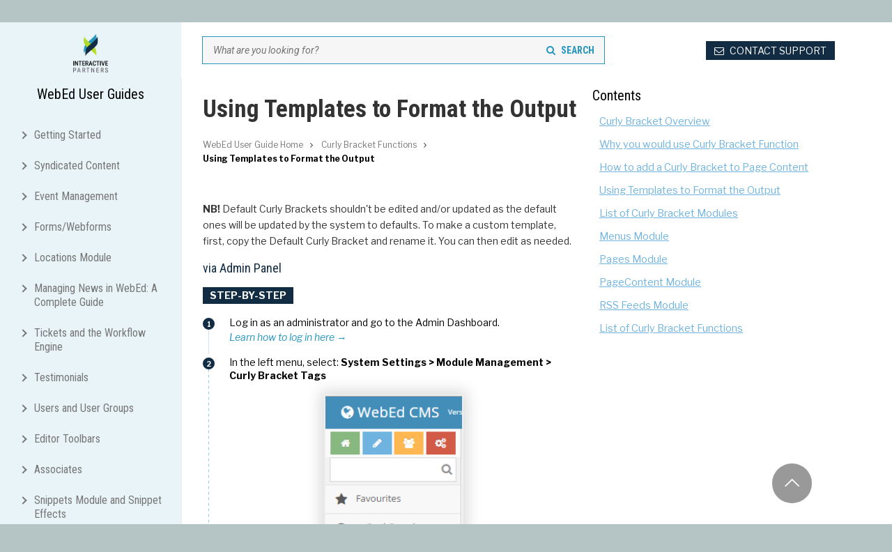

--- FILE ---
content_type: text/html; charset=utf-8
request_url: https://webeduserguide.com/Using-Templates-to-Format-the-Output
body_size: 42588
content:
 



<!DOCTYPE html>
  <!--[if IE 9]> <html lang="en" class="ie9"> <![endif]-->
  <!--[if !IE]><!-->
  <html lang="en">
  <!--<![endif]-->

  <head>
      <!-- Google Tag Manager -->
      <script>(function(w,d,s,l,i){w[l]=w[l]||[];w[l].push({'gtm.start':
              new Date().getTime(),event:'gtm.js'});var f=d.getElementsByTagName(s)[0],
          j=d.createElement(s),dl=l!='dataLayer'?'&l='+l:'';j.async=true;j.src=
          'https://www.googletagmanager.com/gtm.js?id='+i+dl;f.parentNode.insertBefore(j,f);
      })(window,document,'script','dataLayer','GTM-K8RH4KD');</script>
      <!-- End Google Tag Manager -->

      <meta http-equiv="X-UA-Compatible" content="IE=edge" />
      <meta charset="utf-8">
      <title>WebEd User Guide - Using Templates to Format the Output</title>
      <meta name="description" content="Learn how to use templates to format the output of your content, ensuring a consistent and professional presentation across your website or application.">
      <meta name="keywords" content="web content management software Australia, Webed Content Management System, Webed Userguide, Guide for Webed 9, Software Development Company Australia, Website Development Company Australia, interactive partners developers, Webed, Content management, content management system, web cms, interactive partners">
      <meta name="theme-color" content="#aBcb27">
      <!-- Mobile Meta -->
      <meta name="viewport" content="width=device-width, initial-scale=1.0">
      <link rel="canonical" href="https://webeduserguide.com.au/Using-Templates-to-Format-the-Output" />
      <meta name="robots" content="index, follow" />  
      <!-- OG Tags -->
      <meta property="og:title" content="WebEd User Guide - Using Templates to Format the Output" />
      <meta property="og:description" content="Learn how to use templates to format the output of your content, ensuring a consistent and professional presentation across your website or application." />
      <meta property="og:image" content="" />

      <!-- Favicon -->
      <link rel="icon" type="image/svg+xml" sizes="any" href="/Media/Logo/favicon.svg">

      <!-- Web Fonts -->
      <link href="https://fonts.googleapis.com/css2?family=Roboto:ital,wght@0,400;0,700;1,400&display=swap" rel="stylesheet" media="print" onload="this.onload=null;this.removeAttribute('media');">
      <link href="https://fonts.googleapis.com/css2?family=Roboto+Condensed:wght@300;400;700&display=swap" rel="stylesheet" media="print" onload="this.onload=null;this.removeAttribute('media');">
      <link href="https://fonts.googleapis.com/css2?family=Libre+Franklin:ital,wght@0,400;0,700;1,400;1,700&display=swap" rel="stylesheet" media="print" onload="this.onload=null;this.removeAttribute('media');">
      <!-- Bootstrap core CSS -->
      <link href="//maxcdn.bootstrapcdn.com/bootstrap/3.3.6/css/bootstrap.min.css" rel="stylesheet">

      <!-- Icon Font CSS -->
      <link href="//maxcdn.bootstrapcdn.com/font-awesome/4.6.3/css/font-awesome.min.css" rel="stylesheet">
      <link href="/Content/Plugins/fonts/fontello/css/fontello.css" rel="stylesheet">

      <!-- Plugins -->
      <link rel="stylesheet" href="/Content/Plugins/fancybox/jquery.fancybox.css" />
      <link href="/Content/Plugins/magnific-popup/magnific-popup.css" rel="stylesheet">
      <link href="/Scripts/Plugins/rs-plugin/css/settings.css" rel="stylesheet">
      <link href="/Scripts/Plugins/owl-carousel/owl.carousel.css" rel="stylesheet">
      <link href="/Scripts/Plugins/owl-carousel/owl.transitions.css" rel="stylesheet">
      <link href="/Content/Plugins/hover/hover-min.css" rel="stylesheet">
      <link rel="stylesheet" href="/CkEditor/editor.css" />

      <!-- The Project core CSS file -->
      <link rel="stylesheet" href="/Resources/template.css?v=1.3.2" />
      <link rel="stylesheet" href="/Resources/template-new.css?v=1.6.0" media="print" onload="this.onload=null;this.removeAttribute('media');" />
      <link rel="stylesheet" href="/Resources/editor.css?v=1.1.0" media="print" onload="this.onload=null;this.removeAttribute('media');" />
      <link rel="stylesheet" href="/Resources/protected-document.css" media="print" onload="this.onload=null;this.removeAttribute('media');" />
      <link rel="stylesheet" href="/Resources/content-style.css?v=2.13" media="print" onload="this.onload=null;this.removeAttribute('media');" />



      <!--[if lt IE 9]>
      <script src="//html5shim.googlecode.com/svn/trunk/html5.js"></script>
      <![endif]-->
      <!--<script src="//ajax.googleapis.com/ajax/libs/jquery/2.0.2/jquery.min.js"></script>
      <script src="~/Scripts/Plugins/Bootstrap/bootstrap.min.js"></script>-->

      <script type="text/javascript" src="//ajax.googleapis.com/ajax/libs/jquery/2.0.2/jquery.min.js"></script>
      <script type="text/javascript" src="//maxcdn.bootstrapcdn.com/bootstrap/3.3.6/js/bootstrap.min.js"></script>



      <!-- Global site tag (gtag.js) - Google Analytics -->
<script async src="https://www.googletagmanager.com/gtag/js?id=UA-128421671-4"></script>
<script>
  window.dataLayer = window.dataLayer || [];
  function gtag(){dataLayer.push(arguments);}
  gtag('js', new Date());

  gtag('config', 'UA-128421671-4');
</script>

      <!-- Font Awesome JS -->
      <link rel="preconnect" href="https://fonts.gstatic.com" media="print" onload="this.onload=null;this.removeAttribute('media');">
      <link href="https://fonts.googleapis.com/css2?family=Poppins&display=swap" rel="stylesheet" media="print" onload="this.onload=null;this.removeAttribute('media');">

 
          </head>

          <!-- "transparent-header": makes the header transparent and pulls the banner to top -->

  <body>

  <!-- Google Tag Manager (noscript) -->
  <noscript><iframe src="https://www.googletagmanager.com/ns.html?id=GTM-K8RH4KD" height="0" width="0" style="display:none;visibility:hidden"></iframe></noscript>
  <!-- End Google Tag Manager (noscript) -->

  <!-- Page Loader -->


  <!-- ================ -->
  <!-- scrollToTop -->
  <!-- ================ -->
  <div class="scrollToTop circle"><i class="icon-up-open-big"></i></div>

  <!-- page wrapper start -->
  <!-- ================ -->
  <div class="page-wrapper">

      <!-- header-container start -->
      <div class="header-container">

          <!-- header-top start -->
          <!-- ================ -->
          <div class="header-top light">        

              <!-- header-top-second start -->
              <!-- ================ -->
              <div id="header-top-second">
                  <div id="hide">
                      <form onsubmit="event.preventDefault();window.location.href='/Search?keyword='+$('#masterSearchText').val();">
                      <input id="masterSearchText" type="search" placeholder="What are you looking for?" class="input-custom" />
                      <button type="submit" class="button-custom"><i class="fa fa-search"></i>SEARCH</button>
                      </form>
                  </div>       
              </div>
              <!-- header-top-second end -->

              <!-- header-top-first start -->
              <!-- ================ -->
              <div class="header-top-first">
                  <ul class="contact-info">
                      <li><a href="/cdn-cgi/l/email-protection#62111712120d1016220b0c1607100301160b1407120310160c0710114c010d0f4c0317"><i class="fa fa-envelope-o pr-5 pl-10"></i> <span>CONTACT SUPPORT</span></a></li>
                  </ul>
              </div>
              <!-- header-top-first end -->
          </div>
          <!-- header-top end -->

      </div>
      <!-- header-container end -->

      <div id="page-start">
          <div class="flex__container">
    <div class="left-nav main-navigation animated with-dropdown-buttons">
        <nav class="navbar navbar-default">	<div class="site-header-logo">
        <a href="/"><img src="/Media/Logo/IP-logo-new.png" width="50" alt="Interactive Partners"></a>
        <h2 class="site-header-name">WebEd User Guides</h2>
     
    </div>
	 <input type="text" class="form-control menu-search" placeholder="Search the menu" />
    <div id="site-menus" class="container-fluid" role="navigation">
        <div class="navbar-header">
            <button type="button" class="navbar-toggle" data-toggle="collapse" data-target=".navbar-collapse">
                <span class="sr-only">Toggle navigation</span>
                <span class="icon-bar"></span>
                <span class="icon-bar"></span>
                <span class="icon-bar"></span>
            </button>
        </div>
        <div class="navbar-collapse collapse">
            <ul class="nav navbar-nav">
                        <li class="dropdown menu-item" data-id="12" data-viewablegroups="" data-editablegroups="">
							        <span class="parent-icon" role="button" data-toggle="collapse" data-target="#12" aria-expanded="false" aria-controls="12">
			<i class="fa fa-chevron-right"></i>
        </span>
        <span class="menulinks">
            <a href="/" target="_self">
                                Getting Started
                                                            </a>
        </span>

                            <b class="caret"></b>
                            <ul class="collapse child" role="menu" id="12">
                                            <li class="menu-item" data-id="14" data-viewablegroups="" data-editablegroups="">
                <a href="/Logging-In-to-WebEd" target="_self">
                    Logging In to WebEd
                                    </a>
            </li>
            <li class="menu-item" data-id="278" data-viewablegroups="" data-editablegroups="">
                <a href="/Edit-Icons" target="_self">
                    Edit Icons
                                    </a>
            </li>
            <li class="dropdown menu-item" data-id="451" data-viewablegroups="" data-editablegroups="">
              							        <span class="parent-icon" role="button" data-toggle="collapse" data-target="#451" aria-expanded="false" aria-controls="451">
            <i class="fa fa-chevron-right"></i>
        </span>
              <span class="menulinks">
                                <a href="/Page-Templates-and-Body-Templates" target="_self">
                    Page Templates and Body Templates
                                    </a>
              </span>
                <ul class="collapse child" role="menu" id="451">
                                <li class="menu-item" data-id="31" data-viewablegroups="" data-editablegroups="">
                <a href="/Page-Template-vs-Body-Template" target="_self">
                    Page Template vs Body Template
                                    </a>
            </li>
            <li class="dropdown menu-item" data-id="27" data-viewablegroups="" data-editablegroups="">
              							        <span class="parent-icon" role="button" data-toggle="collapse" data-target="#27" aria-expanded="false" aria-controls="27">
            <i class="fa fa-chevron-right"></i>
        </span>
              <span class="menulinks">
                                <a href="/Page-Templates" target="_self">
                    Page Templates
                                    </a>
              </span>
                <ul class="collapse child" role="menu" id="27">
                                <li class="menu-item" data-id="30" data-viewablegroups="" data-editablegroups="">
                <a href="/Default-Page-Templates" target="_self">
                    Default Page Templates
                                    </a>
            </li>
            <li class="dropdown menu-item" data-id="123" data-viewablegroups="" data-editablegroups="">
              							        <span class="parent-icon" role="button" data-toggle="collapse" data-target="#123" aria-expanded="false" aria-controls="123">
            <i class="fa fa-chevron-right"></i>
        </span>
              <span class="menulinks">
                                <a href="/Setting-Videos-as-Page-Banners" target="_self">
                    Setting Videos as Page Banners
                                    </a>
              </span>
                <ul class="collapse child" role="menu" id="123">
                                <li class="menu-item" data-id="1113" data-viewablegroups="" data-editablegroups="">
                <a href="/Creating-a-Page-Template-for-pages-with-Video-Page-Banners" target="_self">
                    Creating a Page Template for pages with Video Page Banners
                                    </a>
            </li>
            <li class="menu-item" data-id="1114" data-viewablegroups="" data-editablegroups="">
                <a href="/Using-the-Following-Video-Banner-as-a-Page-Template" target="_self">
                    Using the Following - Video Banner as a Page Template
                                    </a>
            </li>

                </ul>
            </li>
            <li class="menu-item" data-id="29" data-viewablegroups="" data-editablegroups="">
                <a href="/Navigating-to-Page-Templates" target="_self">
                    Navigating to Page Templates
                                    </a>
            </li>

                </ul>
            </li>
            <li class="dropdown menu-item" data-id="28" data-viewablegroups="" data-editablegroups="">
              							        <span class="parent-icon" role="button" data-toggle="collapse" data-target="#28" aria-expanded="false" aria-controls="28">
            <i class="fa fa-chevron-right"></i>
        </span>
              <span class="menulinks">
                                <a href="/Body-Templates" target="_self">
                    Body Templates
                                    </a>
              </span>
                <ul class="collapse child" role="menu" id="28">
                                <li class="menu-item" data-id="32" data-viewablegroups="" data-editablegroups="">
                <a href="/Navigating-to-Body-Templates" target="_self">
                    Navigating to Body Templates
                                    </a>
            </li>
            <li class="menu-item" data-id="45" data-viewablegroups="" data-editablegroups="">
                <a href="/Creating-body-templates" target="_self">
                    Creating body templates
                                    </a>
            </li>
            <li class="menu-item" data-id="46" data-viewablegroups="" data-editablegroups="">
                <a href="/Editing-body-templates" target="_self">
                    Editing body templates
                                    </a>
            </li>
            <li class="menu-item" data-id="52" data-viewablegroups="" data-editablegroups="">
                <a href="/Deleting-Body-Templates" target="_self">
                    Deleting Body Templates
                                    </a>
            </li>

                </ul>
            </li>

                </ul>
            </li>
            <li class="dropdown menu-item" data-id="68" data-viewablegroups="" data-editablegroups="">
              							        <span class="parent-icon" role="button" data-toggle="collapse" data-target="#68" aria-expanded="false" aria-controls="68">
            <i class="fa fa-chevron-right"></i>
        </span>
              <span class="menulinks">
                                <a href="/Managing-Images" target="_self">
                    Managing Images
                                    </a>
              </span>
                <ul class="collapse child" role="menu" id="68">
                                <li class="menu-item" data-id="521" data-viewablegroups="" data-editablegroups="">
                <a href="/What-Image-Types-Can-I-use" target="_self">
                    What Image Types Can I use?
                                    </a>
            </li>
            <li class="menu-item" data-id="522" data-viewablegroups="" data-editablegroups="">
                <a href="/Image-Dimensions" target="_self">
                    Image Dimensions
                                    </a>
            </li>
            <li class="menu-item" data-id="523" data-viewablegroups="" data-editablegroups="">
                <a href="/Image-Uploaded-Converting-to-WebP-format" target="_self">
                    Image Uploaded Converting to WebP format
                                    </a>
            </li>
            <li class="menu-item" data-id="524" data-viewablegroups="" data-editablegroups="">
                <a href="/How-will-images-convert-to-WebP" target="_self">
                    How will images convert to WebP?
                                    </a>
            </li>
            <li class="menu-item" data-id="525" data-viewablegroups="" data-editablegroups="">
                <a href="/WebP-advantages" target="_self">
                    WebP advantages
                                    </a>
            </li>
            <li class="menu-item" data-id="526" data-viewablegroups="" data-editablegroups="">
                <a href="/Image-Quality" target="_self">
                    Image Quality
                                    </a>
            </li>
            <li class="menu-item" data-id="527" data-viewablegroups="" data-editablegroups="">
                <a href="/Upload-images-directly-on-the-page-page-content" target="_self">
                    Upload images directly on the page/page content
                                    </a>
            </li>
            <li class="menu-item" data-id="528" data-viewablegroups="" data-editablegroups="">
                <a href="/Upload-images-to-my-website-using-File-Manager" target="_self">
                    Upload images to my website using File Manager
                                    </a>
            </li>
            <li class="menu-item" data-id="529" data-viewablegroups="" data-editablegroups="">
                <a href="/Update-existing-images-on-the-page-page-content" target="_self">
                    Update existing images on the page/page content
                                    </a>
            </li>
            <li class="dropdown menu-item" data-id="531" data-viewablegroups="" data-editablegroups="">
              							        <span class="parent-icon" role="button" data-toggle="collapse" data-target="#531" aria-expanded="false" aria-controls="531">
            <i class="fa fa-chevron-right"></i>
        </span>
              <span class="menulinks">
                                <a href="/Check-Image-Size" target="_self">
                    Check Image Size
                                    </a>
              </span>
                <ul class="collapse child" role="menu" id="531">
                                <li class="menu-item" data-id="1133" data-viewablegroups="" data-editablegroups="">
                <a href="/Check-Image-Size-Overview" target="_self">
                    Check Image Size Overview
                                    </a>
            </li>
            <li class="menu-item" data-id="1135" data-viewablegroups="" data-editablegroups="">
                <a href="/File-Size-Check-Image" target="_self">
                    File Size Checker
                                    </a>
            </li>
            <li class="menu-item" data-id="1134" data-viewablegroups="" data-editablegroups="">
                <a href="/Check-Image-Size-Filters" target="_self">
                    Check Image Size Filters
                                    </a>
            </li>
            <li class="menu-item" data-id="1136" data-viewablegroups="" data-editablegroups="">
                <a href="/Pixel-Size" target="_self">
                    Pixel Size
                                    </a>
            </li>
            <li class="menu-item" data-id="1137" data-viewablegroups="" data-editablegroups="">
                <a href="/Labels" target="_self">
                    Labels
                                    </a>
            </li>
            <li class="menu-item" data-id="1138" data-viewablegroups="" data-editablegroups="">
                <a href="/Managing-Check-Image-Sizes" target="_self">
                    Managing Check Image Sizes
                                    </a>
            </li>

                </ul>
            </li>
            <li class="menu-item" data-id="532" data-viewablegroups="" data-editablegroups="">
                <a href="/Check-the-Image-size-on-each-page-separately" target="_self">
                    Check the Image size on each page separately
                                    </a>
            </li>
            <li class="dropdown menu-item" data-id="69" data-viewablegroups="" data-editablegroups="">
              							        <span class="parent-icon" role="button" data-toggle="collapse" data-target="#69" aria-expanded="false" aria-controls="69">
            <i class="fa fa-chevron-right"></i>
        </span>
              <span class="menulinks">
                                <a href="/Resizing-Images" target="_self">
                    Resizing Images
                                    </a>
              </span>
                <ul class="collapse child" role="menu" id="69">
                                <li class="menu-item" data-id="534" data-viewablegroups="" data-editablegroups="">
                <a href="/When-should-I-resize-my-images" target="_self">
                    When should I resize my images?
                                    </a>
            </li>
            <li class="dropdown menu-item" data-id="535" data-viewablegroups="" data-editablegroups="">
              							        <span class="parent-icon" role="button" data-toggle="collapse" data-target="#535" aria-expanded="false" aria-controls="535">
            <i class="fa fa-chevron-right"></i>
        </span>
              <span class="menulinks">
                                <a href="/Resizing-Image-Tips" target="_self">
                    Resizing Image Tips
                                    </a>
              </span>
                <ul class="collapse child" role="menu" id="535">
                                <li class="menu-item" data-id="1129" data-viewablegroups="" data-editablegroups="">
                <a href="/Resizing-Images-Overview" target="_self">
                    Resizing Images Overview
                                    </a>
            </li>
            <li class="menu-item" data-id="1130" data-viewablegroups="" data-editablegroups="">
                <a href="/Best-Image-Resolution-Size-and-DPI" target="_self">
                    Best Image Resolution, Size, and DPI
                                    </a>
            </li>

                </ul>
            </li>
            <li class="menu-item" data-id="536" data-viewablegroups="" data-editablegroups="">
                <a href="/Understanding-and-Setting-DPI" target="_self">
                    Understanding and Setting DPI
                                    </a>
            </li>
            <li class="menu-item" data-id="537" data-viewablegroups="" data-editablegroups="">
                <a href="/JPEG-GIF-or-PNG" target="_self">
                    JPEG, GIF or PNG?
                                    </a>
            </li>
            <li class="menu-item" data-id="538" data-viewablegroups="" data-editablegroups="">
                <a href="/Always-provide-an-Image-Title" target="_self">
                    Always provide an Image Title
                                    </a>
            </li>
            <li class="menu-item" data-id="539" data-viewablegroups="" data-editablegroups="">
                <a href="/Your-image-size-is-still-too-large" target="_self">
                    Your image size is still too large?
                                    </a>
            </li>
            <li class="menu-item" data-id="540" data-viewablegroups="" data-editablegroups="">
                <a href="/Resizing-Images-in-Media-Manager" target="_self">
                    Resizing Images in Media Manager
                                    </a>
            </li>
            <li class="menu-item" data-id="541" data-viewablegroups="" data-editablegroups="">
                <a href="/How-to-Use-the-Crop-Tool-in-WebEd" target="_self">
                    How to Use the Crop Tool in WebEd
                                    </a>
            </li>
            <li class="menu-item" data-id="542" data-viewablegroups="" data-editablegroups="">
                <a href="/Resize" target="_self">
                    Resize
                                    </a>
            </li>

                </ul>
            </li>
            <li class="dropdown menu-item" data-id="121" data-viewablegroups="" data-editablegroups="">
              							        <span class="parent-icon" role="button" data-toggle="collapse" data-target="#121" aria-expanded="false" aria-controls="121">
            <i class="fa fa-chevron-right"></i>
        </span>
              <span class="menulinks">
                                <a href="/Updating-a-Photo-Gallery" target="_self">
                    Updating a Photo Gallery
                                    </a>
              </span>
                <ul class="collapse child" role="menu" id="121">
                                <li class="dropdown menu-item" data-id="551" data-viewablegroups="" data-editablegroups="">
              							        <span class="parent-icon" role="button" data-toggle="collapse" data-target="#551" aria-expanded="false" aria-controls="551">
            <i class="fa fa-chevron-right"></i>
        </span>
              <span class="menulinks">
                                <a href="/Updating-your-Photo-Gallery-images" target="_self">
                    Updating your Photo Gallery images
                                    </a>
              </span>
                <ul class="collapse child" role="menu" id="551">
                                <li class="menu-item" data-id="1139" data-viewablegroups="" data-editablegroups="">
                <a href="/Checking-the-location-of-a-photo-gallery" target="_self">
                    Checking the location of a photo gallery
                                    </a>
            </li>
            <li class="menu-item" data-id="1140" data-viewablegroups="" data-editablegroups="">
                <a href="/Updating-the-images-in-your-photo-gallery" target="_self">
                    Updating the images in your photo gallery
                                    </a>
            </li>
            <li class="menu-item" data-id="1141" data-viewablegroups="" data-editablegroups="">
                <a href="/Validating-if-the-image-is-added-to-the-photo-gallery" target="_self">
                    Validating if the image is added to the photo gallery
                                    </a>
            </li>

                </ul>
            </li>

                </ul>
            </li>
            <li class="menu-item" data-id="530" data-viewablegroups="" data-editablegroups="">
                <a href="/Remove-an-image-on-the-page-page-content" target="_self">
                    Remove an image on the page/page content
                                    </a>
            </li>
            <li class="dropdown menu-item" data-id="122" data-viewablegroups="" data-editablegroups="">
              							        <span class="parent-icon" role="button" data-toggle="collapse" data-target="#122" aria-expanded="false" aria-controls="122">
            <i class="fa fa-chevron-right"></i>
        </span>
              <span class="menulinks">
                                <a href="/Editing-a-Banner-Image" target="_self">
                    Editing a Banner Image
                                    </a>
              </span>
                <ul class="collapse child" role="menu" id="122">
                                <li class="menu-item" data-id="552" data-viewablegroups="" data-editablegroups="">
                <a href="/Navigating-to-the-File-Manage-browser" target="_self">
                    Navigating to the File Manage browser
                                    </a>
            </li>
            <li class="menu-item" data-id="553" data-viewablegroups="" data-editablegroups="">
                <a href="/Uploading-an-image-for-a-Banner-on-a-new-page" target="_self">
                    Uploading an image for a Banner on a new page
                                    </a>
            </li>
            <li class="menu-item" data-id="554" data-viewablegroups="" data-editablegroups="">
                <a href="/Updating-a-Banner-with-an-existing-image" target="_self">
                    Updating a Banner with an existing image
                                    </a>
            </li>

                </ul>
            </li>
            <li class="dropdown menu-item" data-id="120" data-viewablegroups="" data-editablegroups="">
              							        <span class="parent-icon" role="button" data-toggle="collapse" data-target="#120" aria-expanded="false" aria-controls="120">
            <i class="fa fa-chevron-right"></i>
        </span>
              <span class="menulinks">
                                <a href="/Creating-a-Photo-Gallery-on-a-Page" target="_self">
                    Creating a Photo Gallery on a Page
                                    </a>
              </span>
                <ul class="collapse child" role="menu" id="120">
                                <li class="menu-item" data-id="548" data-viewablegroups="" data-editablegroups="">
                <a href="/Why-you-would-use-a-Photo-Gallery-curly-bracket" target="_self">
                    Why you would use a Photo Gallery curly bracket?
                                    </a>
            </li>
            <li class="menu-item" data-id="549" data-viewablegroups="" data-editablegroups="">
                <a href="/Creating-a-Photo-Gallery-folder-of-your-images" target="_self">
                    Creating a Photo Gallery folder of your images
                                    </a>
            </li>
            <li class="menu-item" data-id="550" data-viewablegroups="" data-editablegroups="">
                <a href="/Inserting-a-Photo-Gallery-on-a-page" target="_self">
                    Inserting a Photo Gallery on a page
                                    </a>
            </li>

                </ul>
            </li>
            <li class="dropdown menu-item" data-id="93" data-viewablegroups="" data-editablegroups="">
              							        <span class="parent-icon" role="button" data-toggle="collapse" data-target="#93" aria-expanded="false" aria-controls="93">
            <i class="fa fa-chevron-right"></i>
        </span>
              <span class="menulinks">
                                <a href="/Adding-a-Popup-Lightbox-Effect-on-an-Image" target="_self">
                    Adding a Popup Lightbox Effect on an Image
                                    </a>
              </span>
                <ul class="collapse child" role="menu" id="93">
                                <li class="menu-item" data-id="543" data-viewablegroups="" data-editablegroups="">
                <a href="/Why-you-would-use-Lightbox-effects" target="_self">
                    Why you would use Lightbox effects?
                                    </a>
            </li>
            <li class="menu-item" data-id="544" data-viewablegroups="" data-editablegroups="">
                <a href="/How-to-add-lightbox-effects-on-images-in-WebEd-CMS-editor" target="_self">
                    How to add lightbox effects on images in WebEd CMS editor
                                    </a>
            </li>
            <li class="menu-item" data-id="545" data-viewablegroups="" data-editablegroups="">
                <a href="/Uploading-your-Image" target="_self">
                    Uploading your Image
                                    </a>
            </li>
            <li class="menu-item" data-id="546" data-viewablegroups="" data-editablegroups="">
                <a href="/Adding-the-Hyperlink" target="_self">
                    Adding the Hyperlink
                                    </a>
            </li>
            <li class="menu-item" data-id="547" data-viewablegroups="" data-editablegroups="">
                <a href="/Adding-the-Style-Classes" target="_self">
                    Adding the Style Classes
                                    </a>
            </li>

                </ul>
            </li>
            <li class="menu-item" data-id="533" data-viewablegroups="" data-editablegroups="">
                <a href="/Troubleshooting-Tips-for-Image-Loading-Problems" target="_self">
                    Troubleshooting Tips for Image Loading Problems
                                    </a>
            </li>

                </ul>
            </li>
            <li class="menu-item" data-id="166" data-viewablegroups="" data-editablegroups="">
                <a href="/Protected-Documents" target="_self">
                    Protected Documents
                                    </a>
            </li>
            <li class="dropdown menu-item" data-id="13" data-viewablegroups="" data-editablegroups="">
              							        <span class="parent-icon" role="button" data-toggle="collapse" data-target="#13" aria-expanded="false" aria-controls="13">
            <i class="fa fa-chevron-right"></i>
        </span>
              <span class="menulinks">
                                <a href="/Managing-Page-Content" target="_self">
                    Managing Page Content
                                    </a>
              </span>
                <ul class="collapse child" role="menu" id="13">
                                <li class="dropdown menu-item" data-id="17" data-viewablegroups="" data-editablegroups="">
              							        <span class="parent-icon" role="button" data-toggle="collapse" data-target="#17" aria-expanded="false" aria-controls="17">
            <i class="fa fa-chevron-right"></i>
        </span>
              <span class="menulinks">
                                <a href="/The-Page-Editor" target="_self">
                    The Page Editor
                                    </a>
              </span>
                <ul class="collapse child" role="menu" id="17">
                                <li class="menu-item" data-id="365" data-viewablegroups="" data-editablegroups="">
                <a href="/Page-Editor-Overview" target="_self">
                    Page Editor Overview
                                    </a>
            </li>
            <li class="menu-item" data-id="294" data-viewablegroups="" data-editablegroups="">
                <a href="/Page-Editor-Properties" target="_self">
                    Page Editor Properties
                                    </a>
            </li>
            <li class="dropdown menu-item" data-id="295" data-viewablegroups="" data-editablegroups="">
              							        <span class="parent-icon" role="button" data-toggle="collapse" data-target="#295" aria-expanded="false" aria-controls="295">
            <i class="fa fa-chevron-right"></i>
        </span>
              <span class="menulinks">
                                <a href="/Content-Editor" target="_self">
                    Content Editor
                                    </a>
              </span>
                <ul class="collapse child" role="menu" id="295">
                                <li class="menu-item" data-id="1044" data-viewablegroups="" data-editablegroups="">
                <a href="/Content-Editor-Overview" target="_self">
                    Content Editor Overview
                                    </a>
            </li>
            <li class="menu-item" data-id="1045" data-viewablegroups="" data-editablegroups="">
                <a href="/Toolbar-Icons" target="_self">
                    Toolbar Icons
                                    </a>
            </li>
            <li class="menu-item" data-id="1046" data-viewablegroups="" data-editablegroups="">
                <a href="/Paragraph-Formatting" target="_self">
                    Paragraph Formatting
                                    </a>
            </li>
            <li class="menu-item" data-id="1047" data-viewablegroups="" data-editablegroups="">
                <a href="/Insert-media-into-content" target="_self">
                    Insert media into content
                                    </a>
            </li>
            <li class="menu-item" data-id="1048" data-viewablegroups="" data-editablegroups="">
                <a href="/Other-Features-of-the-Toolbar" target="_self">
                    Other Features of the Toolbar
                                    </a>
            </li>
            <li class="menu-item" data-id="1049" data-viewablegroups="" data-editablegroups="">
                <a href="/The-Default-Toolbar" target="_self">
                    The Default Toolbar
                                    </a>
            </li>
            <li class="menu-item" data-id="1050" data-viewablegroups="" data-editablegroups="">
                <a href="/Configuring-the-Default-Toolbar" target="_self">
                    Configuring the Default Toolbar
                                    </a>
            </li>
            <li class="menu-item" data-id="1051" data-viewablegroups="" data-editablegroups="">
                <a href="/Other-Admin-Functions" target="_self">
                    Other Admin Functions
                                    </a>
            </li>

                </ul>
            </li>
            <li class="dropdown menu-item" data-id="296" data-viewablegroups="" data-editablegroups="">
              							        <span class="parent-icon" role="button" data-toggle="collapse" data-target="#296" aria-expanded="false" aria-controls="296">
            <i class="fa fa-chevron-right"></i>
        </span>
              <span class="menulinks">
                                <a href="/Page-Editor-s-Admin-Tabs-Functions" target="_self">
                    Page Editor&#39;s Admin Tabs Functions
                                    </a>
              </span>
                <ul class="collapse child" role="menu" id="296">
                                <li class="menu-item" data-id="1052" data-viewablegroups="" data-editablegroups="">
                <a href="/Using-and-Managing-Tags" target="_self">
                    Using and Managing Tags
                                    </a>
            </li>
            <li class="menu-item" data-id="1053" data-viewablegroups="" data-editablegroups="">
                <a href="/Advanced-Settings" target="_self">
                    Advanced Settings
                                    </a>
            </li>
            <li class="menu-item" data-id="1054" data-viewablegroups="" data-editablegroups="">
                <a href="/Security" target="_self">
                    Security
                                    </a>
            </li>
            <li class="menu-item" data-id="1055" data-viewablegroups="" data-editablegroups="">
                <a href="/Publishing-dates" target="_self">
                    Publishing dates
                                    </a>
            </li>
            <li class="menu-item" data-id="1056" data-viewablegroups="" data-editablegroups="">
                <a href="/SEO-Scoring-Tab" target="_self">
                    SEO Scoring Tab
                                    </a>
            </li>

                </ul>
            </li>
            <li class="dropdown menu-item" data-id="60" data-viewablegroups="" data-editablegroups="">
              							        <span class="parent-icon" role="button" data-toggle="collapse" data-target="#60" aria-expanded="false" aria-controls="60">
            <i class="fa fa-chevron-right"></i>
        </span>
              <span class="menulinks">
                                <a href="/Page-Status-Draft-vs-Online" target="_self">
                    Page Status: Draft vs. Online
                                    </a>
              </span>
                <ul class="collapse child" role="menu" id="60">
                                <li class="menu-item" data-id="1057" data-viewablegroups="" data-editablegroups="">
                <a href="/Draft-and-Online-Status-Overview" target="_self">
                    Draft and Online Status Overview
                                    </a>
            </li>
            <li class="menu-item" data-id="1058" data-viewablegroups="" data-editablegroups="">
                <a href="/Why-you-would-use-Draft-and-Online-page-status" target="_self">
                    Why you would use Draft and Online page status
                                    </a>
            </li>
            <li class="menu-item" data-id="1061" data-viewablegroups="" data-editablegroups="">
                <a href="/Draft-vs-Online-Web-Page-Status-Difference" target="_self">
                    Draft vs. Online: Web Page Status Difference
                                    </a>
            </li>
            <li class="menu-item" data-id="1059" data-viewablegroups="" data-editablegroups="">
                <a href="/Draft-Page-Status" target="_self">
                    Draft Page Status
                                    </a>
            </li>
            <li class="menu-item" data-id="1060" data-viewablegroups="" data-editablegroups="">
                <a href="/Online-Page-Status" target="_self">
                    Online Page Status
                                    </a>
            </li>

                </ul>
            </li>

                </ul>
            </li>
            <li class="dropdown menu-item" data-id="56" data-viewablegroups="" data-editablegroups="">
              							        <span class="parent-icon" role="button" data-toggle="collapse" data-target="#56" aria-expanded="false" aria-controls="56">
            <i class="fa fa-chevron-right"></i>
        </span>
              <span class="menulinks">
                                <a href="/Creating-Pages" target="_self">
                    Creating Pages
                                    </a>
              </span>
                <ul class="collapse child" role="menu" id="56">
                                <li class="menu-item" data-id="1025" data-viewablegroups="" data-editablegroups="">
                <a href="/Creating-Pages-Overview" target="_self">
                    Creating Pages Overview
                                    </a>
            </li>

                </ul>
            </li>
            <li class="menu-item" data-id="280" data-viewablegroups="" data-editablegroups="">
                <a href="/Inserting-Image-in-the-WebEd-Content-Editor" target="_self">
                    Inserting Image in the WebEd Content Editor
                                    </a>
            </li>
            <li class="menu-item" data-id="319" data-viewablegroups="" data-editablegroups="">
                <a href="/Moving-a-Page" target="_self">
                    Moving a Page
                                    </a>
            </li>
            <li class="dropdown menu-item" data-id="55" data-viewablegroups="" data-editablegroups="">
              							        <span class="parent-icon" role="button" data-toggle="collapse" data-target="#55" aria-expanded="false" aria-controls="55">
            <i class="fa fa-chevron-right"></i>
        </span>
              <span class="menulinks">
                                <a href="/Editing-Pages" target="_self">
                    Editing Pages
                                    </a>
              </span>
                <ul class="collapse child" role="menu" id="55">
                                <li class="menu-item" data-id="1024" data-viewablegroups="" data-editablegroups="">
                <a href="/Editing-Pages-Overview" target="_self">
                    Editing Pages Overview
                                    </a>
            </li>
            <li class="menu-item" data-id="304" data-viewablegroups="" data-editablegroups="">
                <a href="/Editing-from-the-Page-via-Double-Click-on-the-Area" target="_self">
                    Editing from the Page via Double-Click on the Area
                                    </a>
            </li>
            <li class="menu-item" data-id="305" data-viewablegroups="" data-editablegroups="">
                <a href="/Editing-the-Page-via-the-Edit-floating-icon" target="_self">
                    Editing the Page via the Edit floating icon
                                    </a>
            </li>

                </ul>
            </li>
            <li class="dropdown menu-item" data-id="57" data-viewablegroups="" data-editablegroups="">
              							        <span class="parent-icon" role="button" data-toggle="collapse" data-target="#57" aria-expanded="false" aria-controls="57">
            <i class="fa fa-chevron-right"></i>
        </span>
              <span class="menulinks">
                                <a href="/Deleting-Pages" target="_self">
                    Deleting Pages
                                    </a>
              </span>
                <ul class="collapse child" role="menu" id="57">
                                <li class="menu-item" data-id="1026" data-viewablegroups="" data-editablegroups="">
                <a href="/Why-you-would-delete-a-page" target="_self">
                    Why you would delete a page
                                    </a>
            </li>
            <li class="menu-item" data-id="306" data-viewablegroups="" data-editablegroups="">
                <a href="/Delete-page-from-Site-Map" target="_self">
                    Delete page from Site Map
                                    </a>
            </li>
            <li class="menu-item" data-id="307" data-viewablegroups="" data-editablegroups="">
                <a href="/Delete-a-page-from-the-Admin-Module" target="_self">
                    Delete a page from the Admin Module
                                    </a>
            </li>
            <li class="menu-item" data-id="308" data-viewablegroups="" data-editablegroups="">
                <a href="/How-to-replace-a-page" target="_self">
                    How to replace a page
                                    </a>
            </li>

                </ul>
            </li>
            <li class="dropdown menu-item" data-id="89" data-viewablegroups="" data-editablegroups="">
              							        <span class="parent-icon" role="button" data-toggle="collapse" data-target="#89" aria-expanded="false" aria-controls="89">
            <i class="fa fa-chevron-right"></i>
        </span>
              <span class="menulinks">
                                <a href="/Moving-Pages" target="_self">
                    Moving Pages
                                    </a>
              </span>
                <ul class="collapse child" role="menu" id="89">
                                <li class="menu-item" data-id="324" data-viewablegroups="" data-editablegroups="">
                <a href="/Why-you-would-move-the-pages" target="_self">
                    Why you would move the pages
                                    </a>
            </li>
            <li class="menu-item" data-id="320" data-viewablegroups="" data-editablegroups="">
                <a href="/Two-Methods-of-Moving-Pages" target="_self">
                    Two Methods of Moving Pages
                                    </a>
            </li>
            <li class="dropdown menu-item" data-id="321" data-viewablegroups="" data-editablegroups="">
              							        <span class="parent-icon" role="button" data-toggle="collapse" data-target="#321" aria-expanded="false" aria-controls="321">
            <i class="fa fa-chevron-right"></i>
        </span>
              <span class="menulinks">
                                <a href="/Moving-a-Page-Same-Parent" target="_self">
                    Moving a Page: Same Parent
                                    </a>
              </span>
                <ul class="collapse child" role="menu" id="321">
                                <li class="menu-item" data-id="1039" data-viewablegroups="" data-editablegroups="">
                <a href="/Why-you-would-move-a-page-in-the-same-parent-page" target="_self">
                    Why you would move a page in the same parent page
                                    </a>
            </li>
            <li class="menu-item" data-id="1040" data-viewablegroups="" data-editablegroups="">
                <a href="/What-are-the-benefits-on-the-same-parent" target="_self">
                    What are the benefits on the same parent
                                    </a>
            </li>
            <li class="menu-item" data-id="1041" data-viewablegroups="" data-editablegroups="">
                <a href="/How-to-move-a-page-with-same-parent" target="_self">
                    How to move a page with same parent
                                    </a>
            </li>

                </ul>
            </li>
            <li class="dropdown menu-item" data-id="64" data-viewablegroups="" data-editablegroups="">
              							        <span class="parent-icon" role="button" data-toggle="collapse" data-target="#64" aria-expanded="false" aria-controls="64">
            <i class="fa fa-chevron-right"></i>
        </span>
              <span class="menulinks">
                                <a href="/Moving-a-Page-Different-Parent" target="_self">
                    Moving a Page: Different Parent
                                    </a>
              </span>
                <ul class="collapse child" role="menu" id="64">
                                <li class="menu-item" data-id="1036" data-viewablegroups="" data-editablegroups="">
                <a href="/Why-you-would-move-a-page-to-another-parent-page" target="_self">
                    Why you would move a page to another parent page
                                    </a>
            </li>
            <li class="menu-item" data-id="1037" data-viewablegroups="" data-editablegroups="">
                <a href="/What-are-the-benefits-of-moving-a-page-on-a-different-parent" target="_self">
                    What are the benefits of moving a page on a different parent
                                    </a>
            </li>
            <li class="menu-item" data-id="1038" data-viewablegroups="" data-editablegroups="">
                <a href="/How-to-move-a-page-with-different-parent" target="_self">
                    How to move a page with different parent
                                    </a>
            </li>

                </ul>
            </li>
            <li class="menu-item" data-id="323" data-viewablegroups="" data-editablegroups="">
                <a href="/How-to-Reorder-the-page" target="_self">
                    How to Reorder the page
                                    </a>
            </li>

                </ul>
            </li>
            <li class="dropdown menu-item" data-id="71" data-viewablegroups="" data-editablegroups="">
              							        <span class="parent-icon" role="button" data-toggle="collapse" data-target="#71" aria-expanded="false" aria-controls="71">
            <i class="fa fa-chevron-right"></i>
        </span>
              <span class="menulinks">
                                <a href="/Importing-Text" target="_self">
                    Importing Text
                                    </a>
              </span>
                <ul class="collapse child" role="menu" id="71">
                                <li class="menu-item" data-id="369" data-viewablegroups="" data-editablegroups="">
                <a href="/Why-Import-Text" target="_self">
                    Why Import Text?
                                    </a>
            </li>
            <li class="menu-item" data-id="370" data-viewablegroups="" data-editablegroups="">
                <a href="/How-to-Import-Text" target="_self">
                    How to Import Text
                                    </a>
            </li>

                </ul>
            </li>
            <li class="dropdown menu-item" data-id="58" data-viewablegroups="" data-editablegroups="">
              							        <span class="parent-icon" role="button" data-toggle="collapse" data-target="#58" aria-expanded="false" aria-controls="58">
            <i class="fa fa-chevron-right"></i>
        </span>
              <span class="menulinks">
                                <a href="/Using-Body-Templates" target="_self">
                    Using Body Templates
                                    </a>
              </span>
                <ul class="collapse child" role="menu" id="58">
                                <li class="menu-item" data-id="1027" data-viewablegroups="" data-editablegroups="">
                <a href="/Body-Templates-Overview" target="_self">
                    Body Templates Overview
                                    </a>
            </li>
            <li class="menu-item" data-id="309" data-viewablegroups="" data-editablegroups="">
                <a href="/Use-a-Body-Template-When-Creating-or-Editing-a-Page" target="_self">
                    Use a Body Template When Creating or Editing a Page
                                    </a>
            </li>
            <li class="menu-item" data-id="310" data-viewablegroups="" data-editablegroups="">
                <a href="/Save-a-Page-as-a-Body-Template" target="_self">
                    Save a Page as a Body Template
                                    </a>
            </li>
            <li class="menu-item" data-id="311" data-viewablegroups="" data-editablegroups="">
                <a href="/Creating-a-Body-Template-in-Admin" target="_self">
                    Creating a Body Template in Admin
                                    </a>
            </li>
            <li class="menu-item" data-id="312" data-viewablegroups="" data-editablegroups="">
                <a href="/Edit-View-or-Delete-a-Body-Template" target="_self">
                    Edit, View or Delete a Body Template
                                    </a>
            </li>

                </ul>
            </li>
            <li class="dropdown menu-item" data-id="59" data-viewablegroups="" data-editablegroups="">
              							        <span class="parent-icon" role="button" data-toggle="collapse" data-target="#59" aria-expanded="false" aria-controls="59">
            <i class="fa fa-chevron-right"></i>
        </span>
              <span class="menulinks">
                                <a href="/Include-Hide-a-Page-from-Site-Navigation" target="_self">
                    Include / Hide a Page from Site Navigation
                                    </a>
              </span>
                <ul class="collapse child" role="menu" id="59">
                                <li class="menu-item" data-id="1028" data-viewablegroups="" data-editablegroups="">
                <a href="/Why-you-would-hide-a-page-from-site-navigation" target="_self">
                    Why you would hide a page from site navigation
                                    </a>
            </li>
            <li class="menu-item" data-id="313" data-viewablegroups="" data-editablegroups="">
                <a href="/How-to-show-hide-a-page-from-menu" target="_self">
                    How to show/hide a page from menu
                                    </a>
            </li>

                </ul>
            </li>
            <li class="dropdown menu-item" data-id="126" data-viewablegroups="" data-editablegroups="">
              							        <span class="parent-icon" role="button" data-toggle="collapse" data-target="#126" aria-expanded="false" aria-controls="126">
            <i class="fa fa-chevron-right"></i>
        </span>
              <span class="menulinks">
                                <a href="/Rotating-Images" target="_self">
                    Rotating Images
                                    </a>
              </span>
                <ul class="collapse child" role="menu" id="126">
                                <li class="menu-item" data-id="627" data-viewablegroups="" data-editablegroups="">
                <a href="/Accessing-the-Rotating-Images" target="_self">
                    Accessing the Rotating Images
                                    </a>
            </li>
            <li class="menu-item" data-id="630" data-viewablegroups="" data-editablegroups="">
                <a href="/Adding-a-new-image" target="_self">
                    Adding a new image
                                    </a>
            </li>
            <li class="menu-item" data-id="628" data-viewablegroups="" data-editablegroups="">
                <a href="/Reordering-the-Images" target="_self">
                    Reordering the Images
                                    </a>
            </li>
            <li class="menu-item" data-id="629" data-viewablegroups="" data-editablegroups="">
                <a href="/Editing-The-Image-Text-Link" target="_self">
                    Editing The Image, Text, Link
                                    </a>
            </li>
            <li class="menu-item" data-id="127" data-viewablegroups="" data-editablegroups="">
                <a href="/Removing-an-Image-from-a-Rotating-Images-Group" target="_self">
                    Removing an Image from a Rotating Images Group
                                    </a>
            </li>
            <li class="dropdown menu-item" data-id="110" data-viewablegroups="" data-editablegroups="">
              							        <span class="parent-icon" role="button" data-toggle="collapse" data-target="#110" aria-expanded="false" aria-controls="110">
            <i class="fa fa-chevron-right"></i>
        </span>
              <span class="menulinks">
                                <a href="/Creating-Banner-Images-on-Pages" target="_self">
                    Creating Banner Images on Pages
                                    </a>
              </span>
                <ul class="collapse child" role="menu" id="110">
                                <li class="menu-item" data-id="335" data-viewablegroups="" data-editablegroups="">
                <a href="/Why-you-would-use-a-Banner-Image" target="_self">
                    Why you would use a Banner Image
                                    </a>
            </li>
            <li class="menu-item" data-id="96" data-viewablegroups="" data-editablegroups="">
                <a href="/How-to-manage-default-banner-image" target="_self">
                    How to manage default banner image
                                    </a>
            </li>
            <li class="menu-item" data-id="95" data-viewablegroups="" data-editablegroups="">
                <a href="/How-to-manage-Header-images-on-webpages" target="_self">
                    How to manage Header images on webpages
                                    </a>
            </li>
            <li class="menu-item" data-id="336" data-viewablegroups="" data-editablegroups="">
                <a href="/Create-a-Banner-Image-in-Admin" target="_self">
                    Create a Banner Image in Admin
                                    </a>
            </li>
            <li class="menu-item" data-id="337" data-viewablegroups="" data-editablegroups="">
                <a href="/How-to-insert-Banner-Images-on-the-page" target="_self">
                    How to insert Banner Images on the page
                                    </a>
            </li>

                </ul>
            </li>
            <li class="menu-item" data-id="632" data-viewablegroups="" data-editablegroups="">
                <a href="/Creating-New-Rotating-Image-Template" target="_self">
                    Creating New Rotating Image Template
                                    </a>
            </li>

                </ul>
            </li>
            <li class="dropdown menu-item" data-id="111" data-viewablegroups="" data-editablegroups="">
              							        <span class="parent-icon" role="button" data-toggle="collapse" data-target="#111" aria-expanded="false" aria-controls="111">
            <i class="fa fa-chevron-right"></i>
        </span>
              <span class="menulinks">
                                <a href="/Using-the-Video-and-Photo-Strip" target="_self">
                    Using the Video and Photo Strip
                                    </a>
              </span>
                <ul class="collapse child" role="menu" id="111">
                                <li class="menu-item" data-id="613" data-viewablegroups="" data-editablegroups="">
                <a href="/What-is-the-latest-video-and-photo-strip" target="_self">
                    What is the latest video and photo strip?
                                    </a>
            </li>
            <li class="menu-item" data-id="614" data-viewablegroups="" data-editablegroups="">
                <a href="/Why-you-would-use-the-latest-video-and-photo-strip" target="_self">
                    Why you would use the latest video and photo strip?
                                    </a>
            </li>
            <li class="menu-item" data-id="615" data-viewablegroups="" data-editablegroups="">
                <a href="/See-Latest-video-and-Photo-Strip-in-action" target="_self">
                    See Latest video and Photo Strip in action
                                    </a>
            </li>
            <li class="menu-item" data-id="616" data-viewablegroups="" data-editablegroups="">
                <a href="/Managing-Video-and-Photo-Strip" target="_self">
                    Managing Video and Photo Strip
                                    </a>
            </li>
            <li class="menu-item" data-id="1143" data-viewablegroups="" data-editablegroups="">
                <a href="/How-to-Add-a-Video-and-or-Photo-Category" target="_self">
                    How to Add a Video and/or Photo Category
                                    </a>
            </li>
            <li class="menu-item" data-id="1144" data-viewablegroups="" data-editablegroups="">
                <a href="/How-to-add-a-Video-and-or-Photo-Filmstrip" target="_self">
                    How to add a Video and/or Photo Filmstrip
                                    </a>
            </li>
            <li class="menu-item" data-id="617" data-viewablegroups="" data-editablegroups="">
                <a href="/Editing-Video-and-Photo-Filmstrip" target="_self">
                    Editing Video and Photo Filmstrip
                                    </a>
            </li>
            <li class="menu-item" data-id="618" data-viewablegroups="" data-editablegroups="">
                <a href="/Deleting-Video-Photo-Filmstrips-Effectively" target="_self">
                    Deleting Video &amp; Photo Filmstrips Effectively
                                    </a>
            </li>
            <li class="menu-item" data-id="619" data-viewablegroups="" data-editablegroups="">
                <a href="/Adding-your-new-Video-and-Photo-Film-Strip-to-a-website-page" target="_self">
                    Adding your new Video and Photo Film Strip to a website page
                                    </a>
            </li>
            <li class="menu-item" data-id="620" data-viewablegroups="" data-editablegroups="">
                <a href="/Changing-the-Video-and-Photo-Strip-Display-Order" target="_self">
                    Changing the Video and Photo Strip Display Order
                                    </a>
            </li>
            <li class="menu-item" data-id="621" data-viewablegroups="" data-editablegroups="">
                <a href="/Managing-your-Filmstrip-Template" target="_self">
                    Managing your Filmstrip Template
                                    </a>
            </li>

                </ul>
            </li>
            <li class="dropdown menu-item" data-id="117" data-viewablegroups="" data-editablegroups="">
              							        <span class="parent-icon" role="button" data-toggle="collapse" data-target="#117" aria-expanded="false" aria-controls="117">
            <i class="fa fa-chevron-right"></i>
        </span>
              <span class="menulinks">
                                <a href="/Using-the-Rollover-Thumbnail" target="_self">
                    Using the Rollover Thumbnail
                                    </a>
              </span>
                <ul class="collapse child" role="menu" id="117">
                                <li class="menu-item" data-id="622" data-viewablegroups="" data-editablegroups="">
                <a href="/What-is-a-Rollover-Thumbnail" target="_self">
                    What is a Rollover Thumbnail
                                    </a>
            </li>
            <li class="menu-item" data-id="623" data-viewablegroups="" data-editablegroups="">
                <a href="/Why-you-would-use-a-Rollover-Thumbnail" target="_self">
                    Why you would use a Rollover Thumbnail?
                                    </a>
            </li>
            <li class="menu-item" data-id="625" data-viewablegroups="" data-editablegroups="">
                <a href="/Managing-Rollover-Thumbnail" target="_self">
                    Managing Rollover Thumbnail
                                    </a>
            </li>
            <li class="menu-item" data-id="626" data-viewablegroups="" data-editablegroups="">
                <a href="/How-to-add-a-Rollover-Thumbnail" target="_self">
                    How to add a Rollover Thumbnail
                                    </a>
            </li>

                </ul>
            </li>
            <li class="dropdown menu-item" data-id="73" data-viewablegroups="" data-editablegroups="">
              							        <span class="parent-icon" role="button" data-toggle="collapse" data-target="#73" aria-expanded="false" aria-controls="73">
            <i class="fa fa-chevron-right"></i>
        </span>
              <span class="menulinks">
                                <a href="/Website-Styles" target="_self">
                    Website Styles
                                    </a>
              </span>
                <ul class="collapse child" role="menu" id="73">
                                <li class="menu-item" data-id="373" data-viewablegroups="" data-editablegroups="">
                <a href="/Website-Styles-Overview" target="_self">
                    Website Styles Overview
                                    </a>
            </li>
            <li class="menu-item" data-id="374" data-viewablegroups="" data-editablegroups="">
                <a href="/Styles" target="_self">
                    Styles Sheet
                                    </a>
            </li>
            <li class="menu-item" data-id="375" data-viewablegroups="" data-editablegroups="">
                <a href="/Clearing-Styles" target="_self">
                    Clearing Styles
                                    </a>
            </li>
            <li class="menu-item" data-id="376" data-viewablegroups="" data-editablegroups="">
                <a href="/Heading-Styles-and-Search-Enginie-Optimisation" target="_self">
                    Heading Styles and Search Enginie Optimisation
                                    </a>
            </li>
            <li class="menu-item" data-id="377" data-viewablegroups="" data-editablegroups="">
                <a href="/Applying-Heading-Style" target="_self">
                    Applying Heading Style
                                    </a>
            </li>
            <li class="menu-item" data-id="378" data-viewablegroups="" data-editablegroups="">
                <a href="/Use-of-Headings-1-to-3" target="_self">
                    Use of Headings 1 to 3
                                    </a>
            </li>

                </ul>
            </li>
            <li class="dropdown menu-item" data-id="70" data-viewablegroups="" data-editablegroups="">
              							        <span class="parent-icon" role="button" data-toggle="collapse" data-target="#70" aria-expanded="false" aria-controls="70">
            <i class="fa fa-chevron-right"></i>
        </span>
              <span class="menulinks">
                                <a href="/Internal-Links" target="_self">
                    Internal Links
                                    </a>
              </span>
                <ul class="collapse child" role="menu" id="70">
                                <li class="menu-item" data-id="366" data-viewablegroups="" data-editablegroups="">
                <a href="/What-is-an-Internal-Hyperlink" target="_self">
                    What is an Internal Hyperlink
                                    </a>
            </li>
            <li class="menu-item" data-id="367" data-viewablegroups="" data-editablegroups="">
                <a href="/Why-use-an-Internal-Hyperlink" target="_self">
                    Why use an Internal Hyperlink?
                                    </a>
            </li>
            <li class="menu-item" data-id="368" data-viewablegroups="" data-editablegroups="">
                <a href="/How-to-Insert-an-Internal-Hyperlink" target="_self">
                    How to Insert an Internal Hyperlink
                                    </a>
            </li>

                </ul>
            </li>
            <li class="dropdown menu-item" data-id="72" data-viewablegroups="" data-editablegroups="">
              							        <span class="parent-icon" role="button" data-toggle="collapse" data-target="#72" aria-expanded="false" aria-controls="72">
            <i class="fa fa-chevron-right"></i>
        </span>
              <span class="menulinks">
                                <a href="/Uploading-Documents" target="_self">
                    Uploading Documents
                                    </a>
              </span>
                <ul class="collapse child" role="menu" id="72">
                                <li class="menu-item" data-id="371" data-viewablegroups="" data-editablegroups="">
                <a href="/When-do-you-need-this-document" target="_self">
                    When do you need this document?
                                    </a>
            </li>
            <li class="menu-item" data-id="372" data-viewablegroups="" data-editablegroups="">
                <a href="/Uploading-PDFs-or-Documents-to-your-Website" target="_self">
                    Uploading PDFs or Documents to your Website
                                    </a>
            </li>

                </ul>
            </li>
            <li class="dropdown menu-item" data-id="196" data-viewablegroups="" data-editablegroups="">
              							        <span class="parent-icon" role="button" data-toggle="collapse" data-target="#196" aria-expanded="false" aria-controls="196">
            <i class="fa fa-chevron-right"></i>
        </span>
              <span class="menulinks">
                                <a href="/Keywords" target="_self">
                    Keywords
                                    </a>
              </span>
                <ul class="collapse child" role="menu" id="196">
                                <li class="menu-item" data-id="383" data-viewablegroups="" data-editablegroups="">
                <a href="/Keywords-Overview" target="_self">
                    Keywords Overview
                                    </a>
            </li>
            <li class="menu-item" data-id="384" data-viewablegroups="" data-editablegroups="">
                <a href="/How-to-Find-and-Edit-Default-Meta-Keywords-in-WebEd" target="_self">
                    How to Find and Edit Default Meta Keywords in WebEd
                                    </a>
            </li>

                </ul>
            </li>
            <li class="dropdown menu-item" data-id="61" data-viewablegroups="" data-editablegroups="">
              							        <span class="parent-icon" role="button" data-toggle="collapse" data-target="#61" aria-expanded="false" aria-controls="61">
            <i class="fa fa-chevron-right"></i>
        </span>
              <span class="menulinks">
                                <a href="/Changing-the-Page-URL" target="_self">
                    Changing the Page URL
                                    </a>
              </span>
                <ul class="collapse child" role="menu" id="61">
                                <li class="menu-item" data-id="1032" data-viewablegroups="" data-editablegroups="">
                <a href="/Page-Friendly-URLs" target="_self">
                    Page Friendly URLs
                                    </a>
            </li>
            <li class="menu-item" data-id="1029" data-viewablegroups="" data-editablegroups="">
                <a href="/Why-you-would-edit-and-change-the-URL" target="_self">
                    Why you would edit and change the URL
                                    </a>
            </li>
            <li class="menu-item" data-id="1030" data-viewablegroups="" data-editablegroups="">
                <a href="/Navigating-to-Edit-Page" target="_self">
                    Navigating to Edit Page
                                    </a>
            </li>
            <li class="menu-item" data-id="1031" data-viewablegroups="" data-editablegroups="">
                <a href="/Changing-the-Page-s-Friendly-Url" target="_self">
                    Changing the Page&#39;s Friendly Url
                                    </a>
            </li>

                </ul>
            </li>
            <li class="dropdown menu-item" data-id="74" data-viewablegroups="" data-editablegroups="">
              							        <span class="parent-icon" role="button" data-toggle="collapse" data-target="#74" aria-expanded="false" aria-controls="74">
            <i class="fa fa-chevron-right"></i>
        </span>
              <span class="menulinks">
                                <a href="/Using-Tables" target="_self">
                    Using Tables
                                    </a>
              </span>
                <ul class="collapse child" role="menu" id="74">
                                <li class="menu-item" data-id="379" data-viewablegroups="" data-editablegroups="">
                <a href="/Tables-Overview" target="_self">
                    Tables Overview
                                    </a>
            </li>
            <li class="menu-item" data-id="380" data-viewablegroups="" data-editablegroups="">
                <a href="/Why-Use-Tables" target="_self">
                    Why Use Tables?
                                    </a>
            </li>
            <li class="menu-item" data-id="381" data-viewablegroups="" data-editablegroups="">
                <a href="/Definitions-of-table-elements" target="_self">
                    Definitions of table elements
                                    </a>
            </li>
            <li class="menu-item" data-id="382" data-viewablegroups="" data-editablegroups="">
                <a href="/Tables-Serve-Several-Functions" target="_self">
                    Tables Serve Several Functions
                                    </a>
            </li>
            <li class="dropdown menu-item" data-id="76" data-viewablegroups="" data-editablegroups="">
              							        <span class="parent-icon" role="button" data-toggle="collapse" data-target="#76" aria-expanded="false" aria-controls="76">
            <i class="fa fa-chevron-right"></i>
        </span>
              <span class="menulinks">
                                <a href="/Creating-A-Table" target="_self">
                    Creating A Table
                                    </a>
              </span>
                <ul class="collapse child" role="menu" id="76">
                                <li class="menu-item" data-id="1062" data-viewablegroups="" data-editablegroups="">
                <a href="/Creating-a-Table-Guide" target="_self">
                    Creating a Table Guide
                                    </a>
            </li>
            <li class="menu-item" data-id="1063" data-viewablegroups="" data-editablegroups="">
                <a href="/Creating-a-Table-Advanced-Guide" target="_self">
                    Creating a Table Advanced Guide
                                    </a>
            </li>

                </ul>
            </li>
            <li class="menu-item" data-id="77" data-viewablegroups="" data-editablegroups="">
                <a href="/Deleting-A-Table" target="_self">
                    Deleting A Table
                                    </a>
            </li>
            <li class="menu-item" data-id="85" data-viewablegroups="" data-editablegroups="">
                <a href="/Insert-or-Delete-Rows" target="_self">
                    Insert or Delete Rows
                                    </a>
            </li>
            <li class="menu-item" data-id="86" data-viewablegroups="" data-editablegroups="">
                <a href="/Insert-or-Delete-Columns" target="_self">
                    Insert or Delete Columns
                                    </a>
            </li>
            <li class="menu-item" data-id="87" data-viewablegroups="" data-editablegroups="">
                <a href="/Merge-Column-or-Row" target="_self">
                    Merge Column or Row
                                    </a>
            </li>
            <li class="menu-item" data-id="88" data-viewablegroups="" data-editablegroups="">
                <a href="/Creating-Two-Cells-from-One" target="_self">
                    Creating Two Cells from One
                                    </a>
            </li>

                </ul>
            </li>
            <li class="dropdown menu-item" data-id="98" data-viewablegroups="" data-editablegroups="">
              							        <span class="parent-icon" role="button" data-toggle="collapse" data-target="#98" aria-expanded="false" aria-controls="98">
            <i class="fa fa-chevron-right"></i>
        </span>
              <span class="menulinks">
                                <a href="/SEO-Scoring" target="_self">
                    SEO Scoring
                                    </a>
              </span>
                <ul class="collapse child" role="menu" id="98">
                                <li class="menu-item" data-id="338" data-viewablegroups="" data-editablegroups="">
                <a href="/Page-Meta-Data" target="_self">
                    Page Meta Data
                                    </a>
            </li>
            <li class="menu-item" data-id="339" data-viewablegroups="" data-editablegroups="">
                <a href="/How-to-check-SEO-when-editing-a-page" target="_self">
                    How to check SEO when editing a page
                                    </a>
            </li>
            <li class="menu-item" data-id="340" data-viewablegroups="" data-editablegroups="">
                <a href="/How-to-config-SEO-scoring" target="_self">
                    How to config SEO scoring
                                    </a>
            </li>

                </ul>
            </li>
            <li class="dropdown menu-item" data-id="62" data-viewablegroups="" data-editablegroups="">
              							        <span class="parent-icon" role="button" data-toggle="collapse" data-target="#62" aria-expanded="false" aria-controls="62">
            <i class="fa fa-chevron-right"></i>
        </span>
              <span class="menulinks">
                                <a href="/Content-Tags" target="_self">
                    Content Tags
                                    </a>
              </span>
                <ul class="collapse child" role="menu" id="62">
                                <li class="menu-item" data-id="1033" data-viewablegroups="" data-editablegroups="">
                <a href="/Content-Tags-Overview" target="_self">
                    Content Tags Overview
                                    </a>
            </li>
            <li class="menu-item" data-id="314" data-viewablegroups="" data-editablegroups="">
                <a href="/Managing-Valid-Content-Tags" target="_self">
                    Managing Valid Content Tags
                                    </a>
            </li>
            <li class="menu-item" data-id="315" data-viewablegroups="" data-editablegroups="">
                <a href="/Create-a-New-Tag" target="_self">
                    Create a New Tag
                                    </a>
            </li>
            <li class="menu-item" data-id="316" data-viewablegroups="" data-editablegroups="">
                <a href="/Edit-a-Tag" target="_self">
                    Edit a Tag
                                    </a>
            </li>
            <li class="menu-item" data-id="317" data-viewablegroups="" data-editablegroups="">
                <a href="/Tagging-Page-Content" target="_self">
                    Tagging Page Content
                                    </a>
            </li>

                </ul>
            </li>
            <li class="dropdown menu-item" data-id="100" data-viewablegroups="" data-editablegroups="">
              							        <span class="parent-icon" role="button" data-toggle="collapse" data-target="#100" aria-expanded="false" aria-controls="100">
            <i class="fa fa-chevron-right"></i>
        </span>
              <span class="menulinks">
                                <a href="/Secure-Pages" target="_self">
                    Secure Pages
                                    </a>
              </span>
                <ul class="collapse child" role="menu" id="100">
                                <li class="menu-item" data-id="341" data-viewablegroups="" data-editablegroups="">
                <a href="/What-are-Secure-Pages" target="_self">
                    What are Secure Pages
                                    </a>
            </li>
            <li class="menu-item" data-id="342" data-viewablegroups="" data-editablegroups="">
                <a href="/How-to-create-a-secured-page" target="_self">
                    How to create a secured page
                                    </a>
            </li>
            <li class="menu-item" data-id="343" data-viewablegroups="" data-editablegroups="">
                <a href="/Editor-Page-security-panel" target="_self">
                    Editor - Page security panel
                                    </a>
            </li>

                </ul>
            </li>
            <li class="dropdown menu-item" data-id="104" data-viewablegroups="" data-editablegroups="">
              							        <span class="parent-icon" role="button" data-toggle="collapse" data-target="#104" aria-expanded="false" aria-controls="104">
            <i class="fa fa-chevron-right"></i>
        </span>
              <span class="menulinks">
                                <a href="/Child-Pages" target="_self">
                    Child Pages
                                    </a>
              </span>
                <ul class="collapse child" role="menu" id="104">
                                <li class="menu-item" data-id="344" data-viewablegroups="" data-editablegroups="">
                <a href="/What-is-a-Child-Page" target="_self">
                    What is a Child Page
                                    </a>
            </li>
            <li class="menu-item" data-id="345" data-viewablegroups="" data-editablegroups="">
                <a href="/What-Is-Members-function" target="_self">
                    What Is Members function
                                    </a>
            </li>
            <li class="menu-item" data-id="346" data-viewablegroups="" data-editablegroups="">
                <a href="/Including-Child-Pages-using-the-Members-function" target="_self">
                    Including Child Pages using the Members function
                                    </a>
            </li>

                </ul>
            </li>
            <li class="dropdown menu-item" data-id="105" data-viewablegroups="" data-editablegroups="">
              							        <span class="parent-icon" role="button" data-toggle="collapse" data-target="#105" aria-expanded="false" aria-controls="105">
            <i class="fa fa-chevron-right"></i>
        </span>
              <span class="menulinks">
                                <a href="/Page-History" target="_self">
                    Page History
                                    </a>
              </span>
                <ul class="collapse child" role="menu" id="105">
                                <li class="menu-item" data-id="347" data-viewablegroups="" data-editablegroups="">
                <a href="/What-is-Page-History-Module" target="_self">
                    What is Page History Module
                                    </a>
            </li>
            <li class="menu-item" data-id="348" data-viewablegroups="" data-editablegroups="">
                <a href="/Why-you-would-use-Page-History" target="_self">
                    Why you would use Page History
                                    </a>
            </li>
            <li class="menu-item" data-id="349" data-viewablegroups="" data-editablegroups="">
                <a href="/How-to-access-Page-History" target="_self">
                    How to access Page History
                                    </a>
            </li>
            <li class="menu-item" data-id="350" data-viewablegroups="" data-editablegroups="">
                <a href="/Comparing-Page-Versions" target="_self">
                    Comparing Page Versions
                                    </a>
            </li>
            <li class="menu-item" data-id="351" data-viewablegroups="" data-editablegroups="">
                <a href="/How-to-revert-to-a-Previous-Page-Version" target="_self">
                    How to revert to a Previous Page Version
                                    </a>
            </li>

                </ul>
            </li>
            <li class="dropdown menu-item" data-id="106" data-viewablegroups="" data-editablegroups="">
              							        <span class="parent-icon" role="button" data-toggle="collapse" data-target="#106" aria-expanded="false" aria-controls="106">
            <i class="fa fa-chevron-right"></i>
        </span>
              <span class="menulinks">
                                <a href="/Inserting-iFrames" target="_self">
                    Inserting iFrames
                                    </a>
              </span>
                <ul class="collapse child" role="menu" id="106">
                                <li class="menu-item" data-id="352" data-viewablegroups="" data-editablegroups="">
                <a href="/What-is-an-iFrame" target="_self">
                    What is an iFrame
                                    </a>
            </li>
            <li class="menu-item" data-id="353" data-viewablegroups="" data-editablegroups="">
                <a href="/Why-you-would-use-a-Responsive-iFrame" target="_self">
                    Why you would use a Responsive iFrame
                                    </a>
            </li>
            <li class="menu-item" data-id="354" data-viewablegroups="" data-editablegroups="">
                <a href="/Example-of-a-Responsive-iFrame" target="_self">
                    Example of a Responsive iFrame
                                    </a>
            </li>
            <li class="menu-item" data-id="355" data-viewablegroups="" data-editablegroups="">
                <a href="/How-to-Insert-A-Responsive-iFrame" target="_self">
                    How to Insert A Responsive iFrame
                                    </a>
            </li>
            <li class="menu-item" data-id="356" data-viewablegroups="" data-editablegroups="">
                <a href="/How-Determine-the-Aspect-Ratio" target="_self">
                    How Determine the Aspect Ratio
                                    </a>
            </li>
            <li class="menu-item" data-id="357" data-viewablegroups="" data-editablegroups="">
                <a href="/Insert-DIV-wrapper-prefix" target="_self">
                    Insert DIV wrapper prefix
                                    </a>
            </li>
            <li class="menu-item" data-id="358" data-viewablegroups="" data-editablegroups="">
                <a href="/How-to-update-iFrame-on-the-page" target="_self">
                    How to update iFrame on the page
                                    </a>
            </li>

                </ul>
            </li>
            <li class="dropdown menu-item" data-id="107" data-viewablegroups="" data-editablegroups="">
              							        <span class="parent-icon" role="button" data-toggle="collapse" data-target="#107" aria-expanded="false" aria-controls="107">
            <i class="fa fa-chevron-right"></i>
        </span>
              <span class="menulinks">
                                <a href="/Coloured-Call-to-Action-Buttons" target="_self">
                    Coloured Call to Action Buttons
                                    </a>
              </span>
                <ul class="collapse child" role="menu" id="107">
                                <li class="menu-item" data-id="1042" data-viewablegroups="" data-editablegroups="">
                <a href="/Call-to-Action-Buttons-Overview" target="_self">
                    Call to Action Buttons Overview
                                    </a>
            </li>
            <li class="menu-item" data-id="359" data-viewablegroups="" data-editablegroups="">
                <a href="/How-to-Make-a-Link-look-like-a-Coloured-Button" target="_self">
                    How to Make a Link look like a Coloured Button
                                    </a>
            </li>
            <li class="menu-item" data-id="360" data-viewablegroups="" data-editablegroups="">
                <a href="/Colour-Reference" target="_self">
                    Colour Reference
                                    </a>
            </li>

                </ul>
            </li>
            <li class="dropdown menu-item" data-id="108" data-viewablegroups="" data-editablegroups="">
              							        <span class="parent-icon" role="button" data-toggle="collapse" data-target="#108" aria-expanded="false" aria-controls="108">
            <i class="fa fa-chevron-right"></i>
        </span>
              <span class="menulinks">
                                <a href="/Dynamic-Links" target="_self">
                    Dynamic Links
                                    </a>
              </span>
                <ul class="collapse child" role="menu" id="108">
                                <li class="menu-item" data-id="361" data-viewablegroups="" data-editablegroups="">
                <a href="/What-are-Dynamic-Links" target="_self">
                    What are Dynamic Links
                                    </a>
            </li>
            <li class="menu-item" data-id="362" data-viewablegroups="" data-editablegroups="">
                <a href="/Why-you-would-use-a-Dynamic-Link" target="_self">
                    Why you would use a Dynamic Link
                                    </a>
            </li>
            <li class="menu-item" data-id="363" data-viewablegroups="" data-editablegroups="">
                <a href="/Adding-Dynamic-Links-to-Content" target="_self">
                    Adding Dynamic Links to Content
                                    </a>
            </li>
            <li class="menu-item" data-id="364" data-viewablegroups="" data-editablegroups="">
                <a href="/How-to-Use-a-URL-in-an-HREF-Tag-for-Proper-Linking" target="_self">
                    How to Use a URL in an HREF Tag for Proper Linking
                                    </a>
            </li>

                </ul>
            </li>
            <li class="dropdown menu-item" data-id="67" data-viewablegroups="" data-editablegroups="">
              							        <span class="parent-icon" role="button" data-toggle="collapse" data-target="#67" aria-expanded="false" aria-controls="67">
            <i class="fa fa-chevron-right"></i>
        </span>
              <span class="menulinks">
                                <a href="/Read-More-Button" target="_self">
                    Read More Button
                                    </a>
              </span>
                <ul class="collapse child" role="menu" id="67">
                                <li class="menu-item" data-id="1034" data-viewablegroups="" data-editablegroups="">
                <a href="/Read-More-Button-Overview" target="_self">
                    Read More Button Overview
                                    </a>
            </li>
            <li class="menu-item" data-id="1035" data-viewablegroups="" data-editablegroups="">
                <a href="/How-to-Insert-a-Read-More-button" target="_self">
                    How to Insert a Read More button
                                    </a>
            </li>

                </ul>
            </li>

                </ul>
            </li>
            <li class="menu-item" data-id="271" data-viewablegroups="" data-editablegroups="">
                <a href="/Dashboard" target="_self">
                    Dashboard
                                    </a>
            </li>
            <li class="menu-item" data-id="205" data-viewablegroups="" data-editablegroups="">
                <a href="/The-Client-Menu" target="_self">
                    The Client Menu
                                    </a>
            </li>
            <li class="dropdown menu-item" data-id="206" data-viewablegroups="" data-editablegroups="">
              							        <span class="parent-icon" role="button" data-toggle="collapse" data-target="#206" aria-expanded="false" aria-controls="206">
            <i class="fa fa-chevron-right"></i>
        </span>
              <span class="menulinks">
                                <a href="/Slide-In-Help" target="_self">
                    Slide In Help
                                    </a>
              </span>
                <ul class="collapse child" role="menu" id="206">
                                <li class="menu-item" data-id="302" data-viewablegroups="" data-editablegroups="">
                <a href="/How-to-Manage-Slide-In-Help" target="_self">
                    How to Manage Slide In Help
                                    </a>
            </li>
            <li class="menu-item" data-id="303" data-viewablegroups="" data-editablegroups="">
                <a href="/How-to-Deactivate-the-Slide-In-Help" target="_self">
                    How to Deactivate the Slide In Help
                                    </a>
            </li>

                </ul>
            </li>
            <li class="dropdown menu-item" data-id="207" data-viewablegroups="" data-editablegroups="">
              							        <span class="parent-icon" role="button" data-toggle="collapse" data-target="#207" aria-expanded="false" aria-controls="207">
            <i class="fa fa-chevron-right"></i>
        </span>
              <span class="menulinks">
                                <a href="/Time-Zone-and-Language" target="_self">
                    Time Zone and Language
                                    </a>
              </span>
                <ul class="collapse child" role="menu" id="207">
                                <li class="menu-item" data-id="301" data-viewablegroups="" data-editablegroups="">
                <a href="/Change-the-Time-Zone-and-Language-via-Site-Settings" target="_self">
                    Change the Time Zone and Language via Site Settings
                                    </a>
            </li>
            <li class="menu-item" data-id="300" data-viewablegroups="" data-editablegroups="">
                <a href="/Change-Time-zone-and-Language-via-the-User-Management-module" target="_self">
                    Change Time zone and Language via the User Management module
                                    </a>
            </li>

                </ul>
            </li>

                            </ul>
                        </li>
                        <li class="dropdown menu-item" data-id="172" data-viewablegroups="" data-editablegroups="">
							        <span class="parent-icon" role="button" data-toggle="collapse" data-target="#172" aria-expanded="false" aria-controls="172">
			<i class="fa fa-chevron-right"></i>
        </span>
        <span class="menulinks">
            <a href="/Syndicated-Content" target="_self">
                                Syndicated Content
                                                            </a>
        </span>

                            <b class="caret"></b>
                            <ul class="collapse child" role="menu" id="172">
                                            <li class="menu-item" data-id="633" data-viewablegroups="" data-editablegroups="">
                <a href="/What-is-Syndicated-Content" target="_self">
                    What is Syndicated Content?
                                    </a>
            </li>
            <li class="menu-item" data-id="634" data-viewablegroups="" data-editablegroups="">
                <a href="/Why-you-would-use-a-syndicated-content" target="_self">
                    Why you would use a syndicated content?
                                    </a>
            </li>
            <li class="dropdown menu-item" data-id="287" data-viewablegroups="" data-editablegroups="">
              							        <span class="parent-icon" role="button" data-toggle="collapse" data-target="#287" aria-expanded="false" aria-controls="287">
            <i class="fa fa-chevron-right"></i>
        </span>
              <span class="menulinks">
                                <a href="/Setting-Up-Central-Site" target="_self">
                    Setting Up a Central Site
                                    </a>
              </span>
                <ul class="collapse child" role="menu" id="287">
                                <li class="menu-item" data-id="721" data-viewablegroups="" data-editablegroups="">
                <a href="/What-is-a-Central-Site" target="_self">
                    What is a Central Site
                                    </a>
            </li>
            <li class="menu-item" data-id="722" data-viewablegroups="" data-editablegroups="">
                <a href="/Setting-up-a-Central-Site-for-your-WebEd-sites" target="_self">
                    Setting up a Central Site for your WebEd sites
                                    </a>
            </li>

                </ul>
            </li>
            <li class="dropdown menu-item" data-id="636" data-viewablegroups="" data-editablegroups="">
              							        <span class="parent-icon" role="button" data-toggle="collapse" data-target="#636" aria-expanded="false" aria-controls="636">
            <i class="fa fa-chevron-right"></i>
        </span>
              <span class="menulinks">
                                <a href="/How-to-Add-Syndicated-Content" target="_self">
                    How to Add Syndicated Content?
                                    </a>
              </span>
                <ul class="collapse child" role="menu" id="636">
                                <li class="menu-item" data-id="1170" data-viewablegroups="" data-editablegroups="">
                <a href="/Set-up-the-content-on-the-central-site" target="_self">
                    Set up the content on the central site
                                    </a>
            </li>
            <li class="menu-item" data-id="1171" data-viewablegroups="" data-editablegroups="">
                <a href="/Display-the-syndicated-content-on-your-websites" target="_self">
                    Display the syndicated content on your websites
                                    </a>
            </li>
            <li class="menu-item" data-id="1172" data-viewablegroups="" data-editablegroups="">
                <a href="/Setup-Syndicated-content-template-Developers-view" target="_self">
                    Setup Syndicated content template (Developers view)
                                    </a>
            </li>

                </ul>
            </li>
            <li class="menu-item" data-id="637" data-viewablegroups="" data-editablegroups="">
                <a href="/How-to-Edit-Syndicated-Content" target="_self">
                    How to Edit Syndicated Content?
                                    </a>
            </li>
            <li class="menu-item" data-id="638" data-viewablegroups="" data-editablegroups="">
                <a href="/How-to-Remove-Syndicated-Content" target="_self">
                    How to Remove Syndicated Content?
                                    </a>
            </li>

                            </ul>
                        </li>
                        <li class="dropdown menu-item" data-id="109" data-viewablegroups="" data-editablegroups="">
							        <span class="parent-icon" role="button" data-toggle="collapse" data-target="#109" aria-expanded="false" aria-controls="109">
			<i class="fa fa-chevron-right"></i>
        </span>
        <span class="menulinks">
            <a href="/Event-Management" target="_self">
                                Event Management
                                                            </a>
        </span>

                            <b class="caret"></b>
                            <ul class="collapse child" role="menu" id="109">
                                            <li class="menu-item" data-id="723" data-viewablegroups="" data-editablegroups="">
                <a href="/Why-you-would-use-an-Event-Module" target="_self">
                    Why you would use an Event Module?
                                    </a>
            </li>
            <li class="menu-item" data-id="593" data-viewablegroups="" data-editablegroups="">
                <a href="/See-the-Events-Module-in-action" target="_self">
                    See the Events Module in action
                                    </a>
            </li>
            <li class="menu-item" data-id="730" data-viewablegroups="" data-editablegroups="">
                <a href="/Basic-Event-Information" target="_self">
                    Basic Event Information
                                    </a>
            </li>
            <li class="menu-item" data-id="731" data-viewablegroups="" data-editablegroups="">
                <a href="/Additional-Event-Information" target="_self">
                    Additional Event Information
                                    </a>
            </li>
            <li class="menu-item" data-id="732" data-viewablegroups="" data-editablegroups="">
                <a href="/Event-Flow-Settings" target="_self">
                    Event Flow Settings
                                    </a>
            </li>
            <li class="menu-item" data-id="733" data-viewablegroups="" data-editablegroups="">
                <a href="/Event-Notifications" target="_self">
                    Event Notifications
                                    </a>
            </li>
            <li class="menu-item" data-id="735" data-viewablegroups="" data-editablegroups="">
                <a href="/Adding-Your-New-Event-to-a-Website-Page" target="_self">
                    Adding Your New Event to a Website Page
                                    </a>
            </li>
            <li class="dropdown menu-item" data-id="211" data-viewablegroups="" data-editablegroups="">
              							        <span class="parent-icon" role="button" data-toggle="collapse" data-target="#211" aria-expanded="false" aria-controls="211">
            <i class="fa fa-chevron-right"></i>
        </span>
              <span class="menulinks">
                                <a href="/Event-Category" target="_self">
                    Event Categories
                                    </a>
              </span>
                <ul class="collapse child" role="menu" id="211">
                                <li class="menu-item" data-id="960" data-viewablegroups="" data-editablegroups="">
                <a href="/Why-Use-Event-Categories" target="_self">
                    Why Use Event Categories?
                                    </a>
            </li>
            <li class="menu-item" data-id="961" data-viewablegroups="" data-editablegroups="">
                <a href="/Create-New-Event-Categories" target="_self">
                    Create New Event Categories
                                    </a>
            </li>
            <li class="menu-item" data-id="962" data-viewablegroups="" data-editablegroups="">
                <a href="/Update-or-Add-Event-Category-to-Existing-Event" target="_self">
                    Update or Add Event Category to Existing Event
                                    </a>
            </li>
            <li class="menu-item" data-id="963" data-viewablegroups="" data-editablegroups="">
                <a href="/Remove-Event-Category-from-Existing-Event" target="_self">
                    Remove Event Category from Existing Event
                                    </a>
            </li>

                </ul>
            </li>
            <li class="dropdown menu-item" data-id="228" data-viewablegroups="" data-editablegroups="">
              							        <span class="parent-icon" role="button" data-toggle="collapse" data-target="#228" aria-expanded="false" aria-controls="228">
            <i class="fa fa-chevron-right"></i>
        </span>
              <span class="menulinks">
                                <a href="/Event-Schedules" target="_self">
                    Event Schedules
                                    </a>
              </span>
                <ul class="collapse child" role="menu" id="228">
                                <li class="menu-item" data-id="983" data-viewablegroups="" data-editablegroups="">
                <a href="/Why-you-would-use-an-Event-Schedule-Module" target="_self">
                    Why you would use an Event Schedule Module
                                    </a>
            </li>
            <li class="menu-item" data-id="984" data-viewablegroups="" data-editablegroups="">
                <a href="/Create-a-new-Event-Schedule" target="_self">
                    Create a new Event Schedule
                                    </a>
            </li>
            <li class="menu-item" data-id="985" data-viewablegroups="" data-editablegroups="">
                <a href="/Update-the-existing-Event-Schedules" target="_self">
                    Update the existing Event Schedules
                                    </a>
            </li>
            <li class="menu-item" data-id="986" data-viewablegroups="" data-editablegroups="">
                <a href="/Delete-An-Event-Schedule" target="_self">
                    Delete An Event Schedule
                                    </a>
            </li>
            <li class="menu-item" data-id="987" data-viewablegroups="" data-editablegroups="">
                <a href="/Update-An-Event-Schedule" target="_self">
                    Update An Event Schedule
                                    </a>
            </li>

                </ul>
            </li>
            <li class="dropdown menu-item" data-id="198" data-viewablegroups="" data-editablegroups="">
              							        <span class="parent-icon" role="button" data-toggle="collapse" data-target="#198" aria-expanded="false" aria-controls="198">
            <i class="fa fa-chevron-right"></i>
        </span>
              <span class="menulinks">
                                <a href="/Event-Add-Ons" target="_self">
                    Event Add-Ons
                                    </a>
              </span>
                <ul class="collapse child" role="menu" id="198">
                                <li class="menu-item" data-id="945" data-viewablegroups="" data-editablegroups="">
                <a href="/See-Event-Add-Ons-in-Action" target="_self">
                    See Event Add-Ons in Action
                                    </a>
            </li>
            <li class="menu-item" data-id="946" data-viewablegroups="" data-editablegroups="">
                <a href="/Why-you-would-use-an-Event-Add-On" target="_self">
                    Why you would use an Event Add-On
                                    </a>
            </li>
            <li class="menu-item" data-id="947" data-viewablegroups="" data-editablegroups="">
                <a href="/Create-an-Event-Add-On-Type" target="_self">
                    Create an Event Add-On Type
                                    </a>
            </li>
            <li class="menu-item" data-id="948" data-viewablegroups="" data-editablegroups="">
                <a href="/Create-an-Event-Add-On" target="_self">
                    Create an Event Add-On
                                    </a>
            </li>
            <li class="menu-item" data-id="949" data-viewablegroups="" data-editablegroups="">
                <a href="/Add-an-Add-On-to-an-Event" target="_self">
                    Add an Add-On to an Event
                                    </a>
            </li>
            <li class="menu-item" data-id="950" data-viewablegroups="" data-editablegroups="">
                <a href="/Place-Add-Ons-Anywhere-in-the-Form" target="_self">
                    Place Add-Ons Anywhere in the Form
                                    </a>
            </li>
            <li class="menu-item" data-id="951" data-viewablegroups="" data-editablegroups="">
                <a href="/Add-Event-Add-On-Attribute-to-an-Existing-Event-Add-On" target="_self">
                    Add Event Add-On Attribute to an Existing Event Add-On
                                    </a>
            </li>
            <li class="menu-item" data-id="952" data-viewablegroups="" data-editablegroups="">
                <a href="/Remove-an-Add-On-from-an-Event" target="_self">
                    Remove an Add-On from an Event
                                    </a>
            </li>
            <li class="menu-item" data-id="953" data-viewablegroups="" data-editablegroups="">
                <a href="/Delete-an-Event-Add-On" target="_self">
                    Delete an Event Add-On
                                    </a>
            </li>

                </ul>
            </li>
            <li class="dropdown menu-item" data-id="199" data-viewablegroups="" data-editablegroups="">
              							        <span class="parent-icon" role="button" data-toggle="collapse" data-target="#199" aria-expanded="false" aria-controls="199">
            <i class="fa fa-chevron-right"></i>
        </span>
              <span class="menulinks">
                                <a href="/Event-Attendee-Type" target="_self">
                    Event Attendee Type
                                    </a>
              </span>
                <ul class="collapse child" role="menu" id="199">
                                <li class="menu-item" data-id="954" data-viewablegroups="" data-editablegroups="">
                <a href="/Why-you-would-use-an-Attendee-Type" target="_self">
                    Why you would use an Attendee Type?
                                    </a>
            </li>
            <li class="menu-item" data-id="955" data-viewablegroups="" data-editablegroups="">
                <a href="/Create-an-Event-Attendee-Type" target="_self">
                    Create an Event Attendee Type
                                    </a>
            </li>
            <li class="menu-item" data-id="956" data-viewablegroups="" data-editablegroups="">
                <a href="/Update-existing-Event-Attendee-Type" target="_self">
                    Update existing Event Attendee Type
                                    </a>
            </li>
            <li class="menu-item" data-id="957" data-viewablegroups="" data-editablegroups="">
                <a href="/Delete-and-Event-Attendee-Type" target="_self">
                    Delete and Event Attendee Type
                                    </a>
            </li>

                </ul>
            </li>
            <li class="dropdown menu-item" data-id="227" data-viewablegroups="" data-editablegroups="">
              							        <span class="parent-icon" role="button" data-toggle="collapse" data-target="#227" aria-expanded="false" aria-controls="227">
            <i class="fa fa-chevron-right"></i>
        </span>
              <span class="menulinks">
                                <a href="/Event-Forms" target="_self">
                    Event Forms
                                    </a>
              </span>
                <ul class="collapse child" role="menu" id="227">
                                <li class="menu-item" data-id="978" data-viewablegroups="" data-editablegroups="">
                <a href="/Creating-an-Event-Form" target="_self">
                    Creating an Event Form
                                    </a>
            </li>
            <li class="menu-item" data-id="979" data-viewablegroups="" data-editablegroups="">
                <a href="/How-to-Create-an-Event-Form-from-an-Event" target="_self">
                    How to Create an Event Form from an Event
                                    </a>
            </li>
            <li class="menu-item" data-id="980" data-viewablegroups="" data-editablegroups="">
                <a href="/Important-Tips-to-Remember-in-Creating-an-Event-Form" target="_self">
                    Important Tips to Remember in Creating an Event Form
                                    </a>
            </li>
            <li class="menu-item" data-id="981" data-viewablegroups="" data-editablegroups="">
                <a href="/Update-the-Event-Form-on-an-existing-event" target="_self">
                    Update the Event Form on an existing event
                                    </a>
            </li>
            <li class="menu-item" data-id="406" data-viewablegroups="" data-editablegroups="">
                <a href="/Advanced-Form-Options" target="_self">
                    Advanced Form Options
                                    </a>
            </li>

                </ul>
            </li>
            <li class="dropdown menu-item" data-id="200" data-viewablegroups="" data-editablegroups="">
              							        <span class="parent-icon" role="button" data-toggle="collapse" data-target="#200" aria-expanded="false" aria-controls="200">
            <i class="fa fa-chevron-right"></i>
        </span>
              <span class="menulinks">
                                <a href="/Event-Booking" target="_self">
                    Event Booking
                                    </a>
              </span>
                <ul class="collapse child" role="menu" id="200">
                                <li class="dropdown menu-item" data-id="208" data-viewablegroups="" data-editablegroups="">
              							        <span class="parent-icon" role="button" data-toggle="collapse" data-target="#208" aria-expanded="false" aria-controls="208">
            <i class="fa fa-chevron-right"></i>
        </span>
              <span class="menulinks">
                                <a href="/Booking-an-Event" target="_self">
                    Booking an Event
                                    </a>
              </span>
                <ul class="collapse child" role="menu" id="208">
                                <li class="menu-item" data-id="958" data-viewablegroups="" data-editablegroups="">
                <a href="/What-is-Event-Booking" target="_self">
                    What is Event Booking
                                    </a>
            </li>
            <li class="menu-item" data-id="959" data-viewablegroups="" data-editablegroups="">
                <a href="/How-to-Book-an-Event" target="_self">
                    How to Book an Event
                                    </a>
            </li>

                </ul>
            </li>
            <li class="menu-item" data-id="209" data-viewablegroups="" data-editablegroups="">
                <a href="/Updating-Payment-Booking-Status" target="_self">
                    Updating Payment/Booking Status
                                    </a>
            </li>
            <li class="menu-item" data-id="237" data-viewablegroups="" data-editablegroups="">
                <a href="/Exporting-Event-Booking-Registered-Data" target="_self">
                    Exporting Event Booking Registered Data
                                    </a>
            </li>

                </ul>
            </li>
            <li class="dropdown menu-item" data-id="212" data-viewablegroups="" data-editablegroups="">
              							        <span class="parent-icon" role="button" data-toggle="collapse" data-target="#212" aria-expanded="false" aria-controls="212">
            <i class="fa fa-chevron-right"></i>
        </span>
              <span class="menulinks">
                                <a href="/Event-Coupon" target="_self">
                    Event Coupon
                                    </a>
              </span>
                <ul class="collapse child" role="menu" id="212">
                                <li class="menu-item" data-id="964" data-viewablegroups="" data-editablegroups="">
                <a href="/What-is-an-Event-Coupon" target="_self">
                    What is an Event Coupon
                                    </a>
            </li>
            <li class="menu-item" data-id="965" data-viewablegroups="" data-editablegroups="">
                <a href="/Why-Use-an-Event-Coupon" target="_self">
                    Why Use an Event Coupon?
                                    </a>
            </li>
            <li class="menu-item" data-id="966" data-viewablegroups="" data-editablegroups="">
                <a href="/Creating-an-Event-Coupon" target="_self">
                    Creating an Event Coupon
                                    </a>
            </li>
            <li class="menu-item" data-id="967" data-viewablegroups="" data-editablegroups="">
                <a href="/Configure-Coupon-Code-Case-Sensitivity" target="_self">
                    Configure Coupon Code Case Sensitivity
                                    </a>
            </li>
            <li class="menu-item" data-id="968" data-viewablegroups="" data-editablegroups="">
                <a href="/Case-Sensitivity-for-Event-Coupon-Codes" target="_self">
                    Case Sensitivity for Event Coupon Codes
                                    </a>
            </li>
            <li class="menu-item" data-id="969" data-viewablegroups="" data-editablegroups="">
                <a href="/Update-Coupon-Code-Case-Sensitivity" target="_self">
                    Update Coupon Code Case Sensitivity
                                    </a>
            </li>

                </ul>
            </li>
            <li class="dropdown menu-item" data-id="221" data-viewablegroups="" data-editablegroups="">
              							        <span class="parent-icon" role="button" data-toggle="collapse" data-target="#221" aria-expanded="false" aria-controls="221">
            <i class="fa fa-chevron-right"></i>
        </span>
              <span class="menulinks">
                                <a href="/Event-PDF-attachment-on-email" target="_self">
                    Event PDF attachment on email
                                    </a>
              </span>
                <ul class="collapse child" role="menu" id="221">
                                <li class="menu-item" data-id="970" data-viewablegroups="" data-editablegroups="">
                <a href="/Where-Will-PDFs-from-Forms-Be-Attached" target="_self">
                    Where Will PDFs from Forms Be Attached?
                                    </a>
            </li>
            <li class="menu-item" data-id="971" data-viewablegroups="" data-editablegroups="">
                <a href="/Display-PDF-Changes-When-Checkbox-is-Checked" target="_self">
                    Display PDF Changes When Checkbox is Checked
                                    </a>
            </li>
            <li class="menu-item" data-id="972" data-viewablegroups="" data-editablegroups="">
                <a href="/Attaching-a-Different-File-with-a-PDF" target="_self">
                    Attaching a Different File with a PDF
                                    </a>
            </li>
            <li class="menu-item" data-id="973" data-viewablegroups="" data-editablegroups="">
                <a href="/What-if-Multiple-Events-on-One-Page-Use-Different-Word-Templates" target="_self">
                    What if Multiple Events on One Page Use Different Word Templates?
                                    </a>
            </li>
            <li class="dropdown menu-item" data-id="224" data-viewablegroups="" data-editablegroups="">
              							        <span class="parent-icon" role="button" data-toggle="collapse" data-target="#224" aria-expanded="false" aria-controls="224">
            <i class="fa fa-chevron-right"></i>
        </span>
              <span class="menulinks">
                                <a href="/Setting-Up-a-Word-Template" target="_self">
                    Setting Up a Word Template
                                    </a>
              </span>
                <ul class="collapse child" role="menu" id="224">
                                <li class="menu-item" data-id="974" data-viewablegroups="" data-editablegroups="">
                <a href="/What-is-a-Word-Template" target="_self">
                    What is a Word Template
                                    </a>
            </li>
            <li class="menu-item" data-id="975" data-viewablegroups="" data-editablegroups="">
                <a href="/What-is-a-Curly-Bracket" target="_self">
                    What is a Curly Bracket
                                    </a>
            </li>
            <li class="menu-item" data-id="976" data-viewablegroups="" data-editablegroups="">
                <a href="/Finding-the-Curly-Bracket-ID" target="_self">
                    Finding the Curly Bracket ID
                                    </a>
            </li>
            <li class="menu-item" data-id="977" data-viewablegroups="" data-editablegroups="">
                <a href="/How-to-add-the-Curly-Brackets-on-Word-Template-properly" target="_self">
                    How to add the Curly Brackets on Word Template properly
                                    </a>
            </li>

                </ul>
            </li>
            <li class="menu-item" data-id="225" data-viewablegroups="" data-editablegroups="">
                <a href="/Using-a-Word-Template-for-PDF-Creation-in-Events" target="_self">
                    Using a Word Template for PDF Creation in Events
                                    </a>
            </li>
            <li class="menu-item" data-id="226" data-viewablegroups="" data-editablegroups="">
                <a href="/Adding-a-Default-Word-Template-of-PDF-Form-for-All-Events" target="_self">
                    Adding a Default Word Template of PDF Form for All Events
                                    </a>
            </li>

                </ul>
            </li>
            <li class="dropdown menu-item" data-id="229" data-viewablegroups="" data-editablegroups="">
              							        <span class="parent-icon" role="button" data-toggle="collapse" data-target="#229" aria-expanded="false" aria-controls="229">
            <i class="fa fa-chevron-right"></i>
        </span>
              <span class="menulinks">
                                <a href="/Event-Ticket-Pool" target="_self">
                    Event Ticket Pool
                                    </a>
              </span>
                <ul class="collapse child" role="menu" id="229">
                                <li class="menu-item" data-id="988" data-viewablegroups="" data-editablegroups="">
                <a href="/Why-you-would-use-an-Event-Ticket-Pool-module" target="_self">
                    Why you would use an Event Ticket Pool module
                                    </a>
            </li>
            <li class="menu-item" data-id="230" data-viewablegroups="" data-editablegroups="">
                <a href="/Creating-an-Event-Ticket-Pool" target="_self">
                    Creating an Event Ticket Pool
                                    </a>
            </li>
            <li class="menu-item" data-id="231" data-viewablegroups="" data-editablegroups="">
                <a href="/Events-and-Schedules-linked-to-a-Ticket-Pool" target="_self">
                    Events and Schedules linked to a Ticket Pool
                                    </a>
            </li>
            <li class="menu-item" data-id="232" data-viewablegroups="" data-editablegroups="">
                <a href="/Editing-a-Ticket-Pool" target="_self">
                    Editing a Ticket Pool
                                    </a>
            </li>
            <li class="menu-item" data-id="233" data-viewablegroups="" data-editablegroups="">
                <a href="/Deleting-a-Ticket-Pool" target="_self">
                    Deleting a Ticket Pool
                                    </a>
            </li>

                </ul>
            </li>
            <li class="dropdown menu-item" data-id="270" data-viewablegroups="" data-editablegroups="">
              							        <span class="parent-icon" role="button" data-toggle="collapse" data-target="#270" aria-expanded="false" aria-controls="270">
            <i class="fa fa-chevron-right"></i>
        </span>
              <span class="menulinks">
                                <a href="/Event-Email-Processing" target="_self">
                    Event Email Processing
                                    </a>
              </span>
                <ul class="collapse child" role="menu" id="270">
                                <li class="menu-item" data-id="989" data-viewablegroups="" data-editablegroups="">
                <a href="/Event-Sign-Up-and-Payment" target="_self">
                    Event Sign Up and Payment
                                    </a>
            </li>
            <li class="menu-item" data-id="996" data-viewablegroups="" data-editablegroups="">
                <a href="/Attendee-Notifications" target="_self">
                    Attendee Notifications
                                    </a>
            </li>
            <li class="menu-item" data-id="990" data-viewablegroups="" data-editablegroups="">
                <a href="/Booking-Notification-Emails" target="_self">
                    Booking Notification Emails
                                    </a>
            </li>
            <li class="menu-item" data-id="995" data-viewablegroups="" data-editablegroups="">
                <a href="/Booking-Confirmation" target="_self">
                    Booking Confirmation
                                    </a>
            </li>
            <li class="menu-item" data-id="991" data-viewablegroups="" data-editablegroups="">
                <a href="/Event-Reminders" target="_self">
                    Event Reminders
                                    </a>
            </li>
            <li class="menu-item" data-id="992" data-viewablegroups="" data-editablegroups="">
                <a href="/Managing-Email-Templates" target="_self">
                    Managing Email Templates
                                    </a>
            </li>
            <li class="menu-item" data-id="993" data-viewablegroups="" data-editablegroups="">
                <a href="/Event-Email-Template-Properties" target="_self">
                    Event Email Template Properties
                                    </a>
            </li>
            <li class="menu-item" data-id="994" data-viewablegroups="" data-editablegroups="">
                <a href="/Email-Templates-and-Types" target="_self">
                    Email Templates and Types
                                    </a>
            </li>
            <li class="menu-item" data-id="997" data-viewablegroups="" data-editablegroups="">
                <a href="/Event-Reminder-Email" target="_self">
                    Event Reminder Email
                                    </a>
            </li>

                </ul>
            </li>
            <li class="menu-item" data-id="234" data-viewablegroups="" data-editablegroups="">
                <a href="/Event-Tips-Splitting-Additional-Info-Data-in-Excel" target="_self">
                    Event Tips: Splitting Additional Info Data in Excel
                                    </a>
            </li>

                            </ul>
                        </li>
                        <li class="dropdown menu-item" data-id="22" data-viewablegroups="" data-editablegroups="">
							        <span class="parent-icon" role="button" data-toggle="collapse" data-target="#22" aria-expanded="false" aria-controls="22">
			<i class="fa fa-chevron-right"></i>
        </span>
        <span class="menulinks">
            <a href="/Forms-Webforms" target="_self">
                                Forms/Webforms
                                                            </a>
        </span>

                            <b class="caret"></b>
                            <ul class="collapse child" role="menu" id="22">
                                            <li class="menu-item" data-id="1202" data-viewablegroups="" data-editablegroups="">
                <a href="/How-to-Create-a-Form" target="_self">
                    How to Create a Form
                                    </a>
            </li>
            <li class="menu-item" data-id="385" data-viewablegroups="" data-editablegroups="">
                <a href="/Why-use-Forms" target="_self">
                    Why use Forms?
                                    </a>
            </li>
            <li class="menu-item" data-id="386" data-viewablegroups="" data-editablegroups="">
                <a href="/Terms-to-Know-for-Keywords-Management" target="_self">
                    Terms to Know for Keywords Management
                                    </a>
            </li>
            <li class="menu-item" data-id="387" data-viewablegroups="" data-editablegroups="">
                <a href="/Using-Common-Form-Fields" target="_self">
                    Using Common Form Fields - Marketing Details
                                    </a>
            </li>
            <li class="menu-item" data-id="388" data-viewablegroups="" data-editablegroups="">
                <a href="/Using-Segmentation-Fields-Communication-Data" target="_self">
                    Using Segmentation Fields - Communication Data
                                    </a>
            </li>
            <li class="menu-item" data-id="389" data-viewablegroups="" data-editablegroups="">
                <a href="/Using-Ad-Hoc-fields" target="_self">
                    Using Ad-Hoc fields
                                    </a>
            </li>
            <li class="menu-item" data-id="1162" data-viewablegroups="" data-editablegroups="">
                <a href="/Inserting-a-Link-on-a-Checkbox-Form-Field-Label" target="_self">
                    Inserting a Link on a Checkbox Form Field Label
                                    </a>
            </li>
            <li class="menu-item" data-id="390" data-viewablegroups="" data-editablegroups="">
                <a href="/Making-Form-Elements-Mandatory" target="_self">
                    Making Form Elements Mandatory
                                    </a>
            </li>
            <li class="menu-item" data-id="391" data-viewablegroups="" data-editablegroups="">
                <a href="/Configuring-the-Form" target="_self">
                    Configuring the Form
                                    </a>
            </li>
            <li class="menu-item" data-id="392" data-viewablegroups="" data-editablegroups="">
                <a href="/Editing-an-existing-Form" target="_self">
                    Editing an existing Form
                                    </a>
            </li>
            <li class="menu-item" data-id="393" data-viewablegroups="" data-editablegroups="">
                <a href="/Adding-Page-Breaks-for-a-Multi-Step-form" target="_self">
                    Adding Page Breaks for a Multi-Step form
                                    </a>
            </li>
            <li class="menu-item" data-id="394" data-viewablegroups="" data-editablegroups="">
                <a href="/Copying-a-Form-to-Quickly-Make-a-New-Form" target="_self">
                    Copying a Form to Quickly Make a New Form
                                    </a>
            </li>
            <li class="menu-item" data-id="395" data-viewablegroups="" data-editablegroups="">
                <a href="/Segmenting-Your-Contacts" target="_self">
                    Segmenting Your Contacts
                                    </a>
            </li>
            <li class="dropdown menu-item" data-id="396" data-viewablegroups="" data-editablegroups="">
              							        <span class="parent-icon" role="button" data-toggle="collapse" data-target="#396" aria-expanded="false" aria-controls="396">
            <i class="fa fa-chevron-right"></i>
        </span>
              <span class="menulinks">
                                <a href="/Grouping-Your-Contacts" target="_self">
                    Grouping Your Contacts
                                    </a>
              </span>
                <ul class="collapse child" role="menu" id="396">
                                <li class="menu-item" data-id="1079" data-viewablegroups="" data-editablegroups="">
                <a href="/Why-would-you-Group-your-Contacts" target="_self">
                    Why would you Group your Contacts?
                                    </a>
            </li>
            <li class="menu-item" data-id="1080" data-viewablegroups="" data-editablegroups="">
                <a href="/Using-the-Communication-Controls-to-Segment-New-Contacts" target="_self">
                    Using the Communication Controls to Segment New Contacts
                                    </a>
            </li>

                </ul>
            </li>
            <li class="dropdown menu-item" data-id="397" data-viewablegroups="" data-editablegroups="">
              							        <span class="parent-icon" role="button" data-toggle="collapse" data-target="#397" aria-expanded="false" aria-controls="397">
            <i class="fa fa-chevron-right"></i>
        </span>
              <span class="menulinks">
                                <a href="/Using-Hidden-Communication-Controls" target="_self">
                    Using Hidden Communication Controls
                                    </a>
              </span>
                <ul class="collapse child" role="menu" id="397">
                                <li class="menu-item" data-id="398" data-viewablegroups="" data-editablegroups="">
                <a href="/Using-Campaign-Code" target="_self">
                    Using Campaign Code
                                    </a>
            </li>
            <li class="menu-item" data-id="399" data-viewablegroups="" data-editablegroups="">
                <a href="/Using-Drop-Down-Selectors-for-Campaign-Codes-or-Products-of-Interest" target="_self">
                    Using Drop Down Selectors for Campaign Codes or Products of Interest
                                    </a>
            </li>

                </ul>
            </li>
            <li class="dropdown menu-item" data-id="140" data-viewablegroups="" data-editablegroups="">
              							        <span class="parent-icon" role="button" data-toggle="collapse" data-target="#140" aria-expanded="false" aria-controls="140">
            <i class="fa fa-chevron-right"></i>
        </span>
              <span class="menulinks">
                                <a href="/Products-of-Interest" target="_self">
                    Products of Interest
                                    </a>
              </span>
                <ul class="collapse child" role="menu" id="140">
                                <li class="menu-item" data-id="508" data-viewablegroups="" data-editablegroups="">
                <a href="/What-are-Products-of-Interest" target="_self">
                    What are Products of Interest?
                                    </a>
            </li>
            <li class="menu-item" data-id="509" data-viewablegroups="" data-editablegroups="">
                <a href="/See-Products-of-Interest-in-action" target="_self">
                    See Products of Interest in action
                                    </a>
            </li>
            <li class="menu-item" data-id="510" data-viewablegroups="" data-editablegroups="">
                <a href="/Managing-Products-of-Interest" target="_self">
                    Managing Products of Interest
                                    </a>
            </li>
            <li class="menu-item" data-id="513" data-viewablegroups="" data-editablegroups="">
                <a href="/Using-Hidden-Communication-Controls-Email-Broadcast" target="_self">
                    Using Hidden Communication Controls Email Broadcast
                                    </a>
            </li>

                </ul>
            </li>
            <li class="menu-item" data-id="400" data-viewablegroups="" data-editablegroups="">
                <a href="/Change-the-Submit-Button-Label" target="_self">
                    Change the Submit Button Label
                                    </a>
            </li>
            <li class="menu-item" data-id="401" data-viewablegroups="" data-editablegroups="">
                <a href="/Preview-Your-Form" target="_self">
                    Preview Your Form
                                    </a>
            </li>
            <li class="menu-item" data-id="402" data-viewablegroups="" data-editablegroups="">
                <a href="/Sending-an-Email-When-a-User-Submits" target="_self">
                    Sending an Email When a User Submits
                                    </a>
            </li>
            <li class="menu-item" data-id="403" data-viewablegroups="" data-editablegroups="">
                <a href="/How-to-Add-Additional-Notifications-for-Team-Member" target="_self">
                    How to Add Additional Notifications for Team Members
                                    </a>
            </li>
            <li class="menu-item" data-id="404" data-viewablegroups="" data-editablegroups="">
                <a href="/Editing-Thank-you-Message" target="_self">
                    Editing Thank you Message
                                    </a>
            </li>
            <li class="menu-item" data-id="405" data-viewablegroups="" data-editablegroups="">
                <a href="/Form-Submission-and-Redirect-to-A-New-Page" target="_self">
                    Form Submission and Redirect to A New Page
                                    </a>
            </li>
            <li class="menu-item" data-id="407" data-viewablegroups="" data-editablegroups="">
                <a href="/Understanding-and-Setting-Up-Auto-Responders" target="_self">
                    Understanding and Setting Up Auto-Responders
                                    </a>
            </li>
            <li class="menu-item" data-id="408" data-viewablegroups="" data-editablegroups="">
                <a href="/Notification-Email" target="_self">
                    Notification Email
                                    </a>
            </li>
            <li class="menu-item" data-id="409" data-viewablegroups="" data-editablegroups="">
                <a href="/Ajax-Submit" target="_self">
                    Ajax Submit
                                    </a>
            </li>
            <li class="menu-item" data-id="410" data-viewablegroups="" data-editablegroups="">
                <a href="/How-to-Pre-populate-a-Form-with-a-User-s-Previously-Submitted-Data" target="_self">
                    How to Pre-populate a Form with a User&#39;s Previously Submitted Data
                                    </a>
            </li>
            <li class="menu-item" data-id="411" data-viewablegroups="" data-editablegroups="">
                <a href="/Finalising-the-Form" target="_self">
                    Finalising the Form
                                    </a>
            </li>
            <li class="menu-item" data-id="412" data-viewablegroups="" data-editablegroups="">
                <a href="/Managing-Forms-from-the-Grid" target="_self">
                    Managing Forms from the Grid
                                    </a>
            </li>
            <li class="menu-item" data-id="413" data-viewablegroups="" data-editablegroups="">
                <a href="/How-to-add-a-Form-to-a-Page-in-WebEd" target="_self">
                    How to add a Form to a Page in WebEd
                                    </a>
            </li>
            <li class="menu-item" data-id="414" data-viewablegroups="" data-editablegroups="">
                <a href="/How-to-edit-the-curly-bracket" target="_self">
                    How to edit the curly bracket
                                    </a>
            </li>
            <li class="menu-item" data-id="415" data-viewablegroups="" data-editablegroups="">
                <a href="/How-to-Embed-a-Form-Script-in-HTML" target="_self">
                    How to Embed a Form Script in HTML
                                    </a>
            </li>
            <li class="menu-item" data-id="416" data-viewablegroups="" data-editablegroups="">
                <a href="/Submit-the-form-and-send-an-email-to-the-user" target="_self">
                    Submit the form and send an email to the user
                                    </a>
            </li>
            <li class="dropdown menu-item" data-id="116" data-viewablegroups="" data-editablegroups="">
              							        <span class="parent-icon" role="button" data-toggle="collapse" data-target="#116" aria-expanded="false" aria-controls="116">
            <i class="fa fa-chevron-right"></i>
        </span>
              <span class="menulinks">
                                <a href="/Inserting-a-Form-via-CurlyBracket" target="_self">
                    Inserting a Form via CurlyBracket
                                    </a>
              </span>
                <ul class="collapse child" role="menu" id="116">
                                <li class="menu-item" data-id="1077" data-viewablegroups="" data-editablegroups="">
                <a href="/See-Inserting-a-Form-via-CurlyBracket-in-action" target="_self">
                    See Inserting a Form via CurlyBracket in action
                                    </a>
            </li>
            <li class="menu-item" data-id="1078" data-viewablegroups="" data-editablegroups="">
                <a href="/Inserting-a-Form-on-a-page-via-Curly-Bracket" target="_self">
                    Inserting a Form on a page via Curly Bracket
                                    </a>
            </li>

                </ul>
            </li>
            <li class="dropdown menu-item" data-id="115" data-viewablegroups="" data-editablegroups="">
              							        <span class="parent-icon" role="button" data-toggle="collapse" data-target="#115" aria-expanded="false" aria-controls="115">
            <i class="fa fa-chevron-right"></i>
        </span>
              <span class="menulinks">
                                <a href="/Checking-Form-and-Email-Notifications" target="_self">
                    Checking Form and Email Notifications
                                    </a>
              </span>
                <ul class="collapse child" role="menu" id="115">
                                <li class="menu-item" data-id="1075" data-viewablegroups="" data-editablegroups="">
                <a href="/Checking-a-Form-on-the-Page-Editor" target="_self">
                    Checking a Form on the Page Editor
                                    </a>
            </li>
            <li class="menu-item" data-id="1076" data-viewablegroups="" data-editablegroups="">
                <a href="/Navigating-to-the-Forms-module-in-Admin" target="_self">
                    Navigating to the Forms module in Admin
                                    </a>
            </li>

                </ul>
            </li>
            <li class="dropdown menu-item" data-id="44" data-viewablegroups="" data-editablegroups="">
              							        <span class="parent-icon" role="button" data-toggle="collapse" data-target="#44" aria-expanded="false" aria-controls="44">
            <i class="fa fa-chevron-right"></i>
        </span>
              <span class="menulinks">
                                <a href="/Google-reCaptcha-Validation" target="_self">
                    Google reCaptcha Validation
                                    </a>
              </span>
                <ul class="collapse child" role="menu" id="44">
                                <li class="menu-item" data-id="1081" data-viewablegroups="" data-editablegroups="">
                <a href="/What-is-Google-reCaptcha" target="_self">
                    What is Google reCaptcha?
                                    </a>
            </li>
            <li class="menu-item" data-id="1082" data-viewablegroups="" data-editablegroups="">
                <a href="/Why-you-would-use-Google-reCaptcha" target="_self">
                    Why you would use Google reCaptcha
                                    </a>
            </li>
            <li class="menu-item" data-id="1084" data-viewablegroups="" data-editablegroups="">
                <a href="/How-to-sign-up-for-an-API-key-pair-for-your-site" target="_self">
                    How to sign up for an API key pair for your site
                                    </a>
            </li>
            <li class="menu-item" data-id="1085" data-viewablegroups="" data-editablegroups="">
                <a href="/How-to-add-API-key-pair-to-WebEd9-sites" target="_self">
                    How to add API key pair to WebEd9 sites
                                    </a>
            </li>
            <li class="menu-item" data-id="1086" data-viewablegroups="" data-editablegroups="">
                <a href="/How-to-add-Google-reCaptcha-using-form-builder" target="_self">
                    How to add Google reCaptcha using form builder
                                    </a>
            </li>

                </ul>
            </li>
            <li class="menu-item" data-id="113" data-viewablegroups="" data-editablegroups="">
                <a href="/Reinitializing-Form-Components" target="_self">
                    Reinitializing Form Components
                                    </a>
            </li>
            <li class="dropdown menu-item" data-id="114" data-viewablegroups="" data-editablegroups="">
              							        <span class="parent-icon" role="button" data-toggle="collapse" data-target="#114" aria-expanded="false" aria-controls="114">
            <i class="fa fa-chevron-right"></i>
        </span>
              <span class="menulinks">
                                <a href="/Setting-Up-Reply-Emails" target="_self">
                    Setting Up Reply Emails
                                    </a>
              </span>
                <ul class="collapse child" role="menu" id="114">
                                <li class="menu-item" data-id="1072" data-viewablegroups="" data-editablegroups="">
                <a href="/What-is-a-Reply-To" target="_self">
                    What is a &quot;Reply To:&quot;?
                                    </a>
            </li>
            <li class="menu-item" data-id="1073" data-viewablegroups="" data-editablegroups="">
                <a href="/Why-you-would-use-a-Reply-To" target="_self">
                    Why you would use a &quot;Reply To:&quot;?
                                    </a>
            </li>
            <li class="menu-item" data-id="1074" data-viewablegroups="" data-editablegroups="">
                <a href="/How-to-set-up-Reply-To-for-Forms" target="_self">
                    How to set up Reply To for Forms
                                    </a>
            </li>

                </ul>
            </li>
            <li class="dropdown menu-item" data-id="43" data-viewablegroups="" data-editablegroups="">
              							        <span class="parent-icon" role="button" data-toggle="collapse" data-target="#43" aria-expanded="false" aria-controls="43">
            <i class="fa fa-chevron-right"></i>
        </span>
              <span class="menulinks">
                                <a href="/Show-Contact-Details-in-Emails" target="_self">
                    Show Contact Details in Emails
                                    </a>
              </span>
                <ul class="collapse child" role="menu" id="43">
                                <li class="menu-item" data-id="1064" data-viewablegroups="" data-editablegroups="">
                <a href="/Contact-Detail-Form-Overview" target="_self">
                    Contact Detail Form Overview
                                    </a>
            </li>
            <li class="menu-item" data-id="1065" data-viewablegroups="" data-editablegroups="">
                <a href="/Email-with-a-Contact-Link" target="_self">
                    Email with a Contact Link
                                    </a>
            </li>
            <li class="menu-item" data-id="1066" data-viewablegroups="" data-editablegroups="">
                <a href="/Managing-the-Contact-Detail-in-the-Form-Builder" target="_self">
                    Managing the Contact Detail in the Form Builder
                                    </a>
            </li>

                </ul>
            </li>
            <li class="dropdown menu-item" data-id="112" data-viewablegroups="" data-editablegroups="">
              							        <span class="parent-icon" role="button" data-toggle="collapse" data-target="#112" aria-expanded="false" aria-controls="112">
            <i class="fa fa-chevron-right"></i>
        </span>
              <span class="menulinks">
                                <a href="/Vehicle-Request-More-Info-Form" target="_self">
                    Vehicle Request More Info Form
                                    </a>
              </span>
                <ul class="collapse child" role="menu" id="112">
                                <li class="menu-item" data-id="1067" data-viewablegroups="" data-editablegroups="">
                <a href="/Vehicle-Request-More-Info-Overview" target="_self">
                    Vehicle Request More Info Overview
                                    </a>
            </li>
            <li class="menu-item" data-id="1069" data-viewablegroups="" data-editablegroups="">
                <a href="/What-does-the-Request-More-Info-controls" target="_self">
                    What does the Request More Info controls?
                                    </a>
            </li>
            <li class="menu-item" data-id="1071" data-viewablegroups="" data-editablegroups="">
                <a href="/Managing-the-Auto-Response-Template-for-the-Vehicle-Listing-Enquiry-form" target="_self">
                    Managing the Auto Response Template for the Vehicle Listing Enquiry form
                                    </a>
            </li>
            <li class="menu-item" data-id="1070" data-viewablegroups="" data-editablegroups="">
                <a href="/Managing-the-Vehicle-Request-More-Info-Form" target="_self">
                    Managing the Vehicle Request More Info Form
                                    </a>
            </li>

                </ul>
            </li>

                            </ul>
                        </li>
                        <li class="dropdown menu-item" data-id="154" data-viewablegroups="" data-editablegroups="">
							        <span class="parent-icon" role="button" data-toggle="collapse" data-target="#154" aria-expanded="false" aria-controls="154">
			<i class="fa fa-chevron-right"></i>
        </span>
        <span class="menulinks">
            <a href="/Locations-Module" target="_self">
                                Locations Module
                                                            </a>
        </span>

                            <b class="caret"></b>
                            <ul class="collapse child" role="menu" id="154">
                                            <li class="menu-item" data-id="650" data-viewablegroups="" data-editablegroups="">
                <a href="/Locations-Module-Overview" target="_self">
                    Locations Module Overview
                                    </a>
            </li>
            <li class="menu-item" data-id="651" data-viewablegroups="" data-editablegroups="">
                <a href="/How-to-Edit-View-Delete-a-location" target="_self">
                    How to Edit/View/Delete a location
                                    </a>
            </li>
            <li class="menu-item" data-id="652" data-viewablegroups="" data-editablegroups="">
                <a href="/Searching-Locations" target="_self">
                    Searching Locations
                                    </a>
            </li>
            <li class="menu-item" data-id="653" data-viewablegroups="" data-editablegroups="">
                <a href="/Location-Types" target="_self">
                    Location Types
                                    </a>
            </li>
            <li class="menu-item" data-id="654" data-viewablegroups="" data-editablegroups="">
                <a href="/Managing-Location-Types" target="_self">
                    Managing Location Types
                                    </a>
            </li>
            <li class="menu-item" data-id="655" data-viewablegroups="" data-editablegroups="">
                <a href="/How-to-Edit-View-Delete-a-Location-Type" target="_self">
                    How to Edit/View/Delete a Location Type
                                    </a>
            </li>
            <li class="menu-item" data-id="656" data-viewablegroups="" data-editablegroups="">
                <a href="/Remove-a-Location-from-a-Location-type" target="_self">
                    Remove a Location from a Location type
                                    </a>
            </li>
            <li class="menu-item" data-id="283" data-viewablegroups="" data-editablegroups="">
                <a href="/LocationsOnMapWithGeoCode-Module" target="_self">
                    LocationsOnMapWithGeoCode Module
                                    </a>
            </li>
            <li class="menu-item" data-id="1159" data-viewablegroups="" data-editablegroups="">
                <a href="/How-to-Customize-or-Create-a-new-TemplateName-for-LocationsOnMapWithGeoCode" target="_self">
                    How to Customize or Create a new TemplateName for LocationsOnMapWithGeoCode
                                    </a>
            </li>
            <li class="menu-item" data-id="284" data-viewablegroups="" data-editablegroups="">
                <a href="/How-to-create-Locator-Module" target="_self">
                    How to Create Locator Module
                                    </a>
            </li>
            <li class="menu-item" data-id="1160" data-viewablegroups="" data-editablegroups="">
                <a href="/How-to-Customize-or-Create-new-a-TemplateName-for-Locator" target="_self">
                    How to Customize or Create new a TemplateName for Locator
                                    </a>
            </li>

                            </ul>
                        </li>
                        <li class="dropdown menu-item" data-id="24" data-viewablegroups="" data-editablegroups="">
							        <span class="parent-icon" role="button" data-toggle="collapse" data-target="#24" aria-expanded="false" aria-controls="24">
			<i class="fa fa-chevron-right"></i>
        </span>
        <span class="menulinks">
            <a href="/Managing-News-in-WebEd-A-Complete-Guide" target="_self">
                                Managing News in WebEd: A Complete Guide
                                                            </a>
        </span>

                            <b class="caret"></b>
                            <ul class="collapse child" role="menu" id="24">
                                            <li class="menu-item" data-id="421" data-viewablegroups="" data-editablegroups="">
                <a href="/News-Module-Overview" target="_self">
                    News Module Overview
                                    </a>
            </li>
            <li class="menu-item" data-id="422" data-viewablegroups="" data-editablegroups="">
                <a href="/News-Categories" target="_self">
                    News Categories
                                    </a>
            </li>
            <li class="menu-item" data-id="423" data-viewablegroups="" data-editablegroups="">
                <a href="/Creating-a-News-Category" target="_self">
                    Creating a News Category
                                    </a>
            </li>
            <li class="menu-item" data-id="424" data-viewablegroups="" data-editablegroups="">
                <a href="/Creating-a-News-Article" target="_self">
                    Creating a News Article
                                    </a>
            </li>
            <li class="menu-item" data-id="425" data-viewablegroups="" data-editablegroups="">
                <a href="/Adding-a-News-Listing-to-a-page" target="_self">
                    Adding a News Listing to a page
                                    </a>
            </li>

                            </ul>
                        </li>
                        <li class="dropdown menu-item" data-id="247" data-viewablegroups="" data-editablegroups="">
							        <span class="parent-icon" role="button" data-toggle="collapse" data-target="#247" aria-expanded="false" aria-controls="247">
			<i class="fa fa-chevron-right"></i>
        </span>
        <span class="menulinks">
            <a href="/Tickets-and-the-Workflow-Engine" target="_self">
                                Tickets and the Workflow Engine
                                                            </a>
        </span>

                            <b class="caret"></b>
                            <ul class="collapse child" role="menu" id="247">
                                            <li class="menu-item" data-id="798" data-viewablegroups="" data-editablegroups="">
                <a href="/Tickets-Overview" target="_self">
                    Tickets Overview
                                    </a>
            </li>
            <li class="menu-item" data-id="799" data-viewablegroups="" data-editablegroups="">
                <a href="/What-is-the-Purpose-of-the-Ticket-Workflow-Engine" target="_self">
                    What is the Purpose of the Ticket Workflow Engine?
                                    </a>
            </li>
            <li class="menu-item" data-id="800" data-viewablegroups="" data-editablegroups="">
                <a href="/Ticket-Types" target="_self">
                    Ticket Types
                                    </a>
            </li>
            <li class="dropdown menu-item" data-id="801" data-viewablegroups="" data-editablegroups="">
              							        <span class="parent-icon" role="button" data-toggle="collapse" data-target="#801" aria-expanded="false" aria-controls="801">
            <i class="fa fa-chevron-right"></i>
        </span>
              <span class="menulinks">
                                <a href="/Ticket-Mailboxes" target="_self">
                    Ticket Mailboxes
                                    </a>
              </span>
                <ul class="collapse child" role="menu" id="801">
                                <li class="menu-item" data-id="1176" data-viewablegroups="" data-editablegroups="">
                <a href="/Ticket-Mailboxes-Overview" target="_self">
                    Ticket Mailboxes Overview
                                    </a>
            </li>
            <li class="menu-item" data-id="1175" data-viewablegroups="" data-editablegroups="">
                <a href="/Access-another-mailbox-on-the-same-Directory" target="_self">
                    Access another mailbox on the same Directory
                                    </a>
            </li>

                </ul>
            </li>
            <li class="dropdown menu-item" data-id="249" data-viewablegroups="" data-editablegroups="">
              							        <span class="parent-icon" role="button" data-toggle="collapse" data-target="#249" aria-expanded="false" aria-controls="249">
            <i class="fa fa-chevron-right"></i>
        </span>
              <span class="menulinks">
                                <a href="/How-To-Manage-Workflow-Engine-Mailbox" target="_self">
                    How To Manage Workflow Engine Mailbox
                                    </a>
              </span>
                <ul class="collapse child" role="menu" id="249">
                                <li class="menu-item" data-id="808" data-viewablegroups="" data-editablegroups="">
                <a href="/How-to-create-new-mailbox" target="_self">
                    How to create new mailbox
                                    </a>
            </li>
            <li class="menu-item" data-id="809" data-viewablegroups="" data-editablegroups="">
                <a href="/How-To-Edit-View-Details-and-Delete-a-Mailbox" target="_self">
                    How To Edit, View Details and Delete a Mailbox
                                    </a>
            </li>
            <li class="menu-item" data-id="250" data-viewablegroups="" data-editablegroups="">
                <a href="/57-Test-plan-manage-the-mail-box-PASS" target="_self">
                    57 - Test plan manage the mail box (PASS)
                                    </a>
            </li>

                </ul>
            </li>
            <li class="menu-item" data-id="802" data-viewablegroups="" data-editablegroups="">
                <a href="/Background-Task-Explained" target="_self">
                    Background Task Explained
                                    </a>
            </li>
            <li class="menu-item" data-id="803" data-viewablegroups="" data-editablegroups="">
                <a href="/Processing-Steps" target="_self">
                    Processing Steps
                                    </a>
            </li>
            <li class="menu-item" data-id="804" data-viewablegroups="" data-editablegroups="">
                <a href="/Creating-Tickets" target="_self">
                    Creating Tickets
                                    </a>
            </li>
            <li class="menu-item" data-id="805" data-viewablegroups="" data-editablegroups="">
                <a href="/The-Email-Process" target="_self">
                    The Email Process
                                    </a>
            </li>
            <li class="menu-item" data-id="806" data-viewablegroups="" data-editablegroups="">
                <a href="/Assignment-Emails" target="_self">
                    Assignment Emails
                                    </a>
            </li>
            <li class="menu-item" data-id="807" data-viewablegroups="" data-editablegroups="">
                <a href="/Invalid-Emails" target="_self">
                    Invalid Emails
                                    </a>
            </li>
            <li class="dropdown menu-item" data-id="248" data-viewablegroups="" data-editablegroups="">
              							        <span class="parent-icon" role="button" data-toggle="collapse" data-target="#248" aria-expanded="false" aria-controls="248">
            <i class="fa fa-chevron-right"></i>
        </span>
              <span class="menulinks">
                                <a href="/Workflow-Engine-Management-and-Test-Plans" target="_self">
                    Workflow Engine Management and Test Plans
                                    </a>
              </span>
                <ul class="collapse child" role="menu" id="248">
                                <li class="dropdown menu-item" data-id="251" data-viewablegroups="" data-editablegroups="">
              							        <span class="parent-icon" role="button" data-toggle="collapse" data-target="#251" aria-expanded="false" aria-controls="251">
            <i class="fa fa-chevron-right"></i>
        </span>
              <span class="menulinks">
                                <a href="/How-To-Manage-Workflow-Engine-Type" target="_self">
                    How To Manage Workflow Engine Type
                                    </a>
              </span>
                <ul class="collapse child" role="menu" id="251">
                                <li class="menu-item" data-id="810" data-viewablegroups="" data-editablegroups="">
                <a href="/How-to-create-a-new-mailbox" target="_self">
                    How to create a new mailbox
                                    </a>
            </li>
            <li class="menu-item" data-id="811" data-viewablegroups="" data-editablegroups="">
                <a href="/How-to-edit-view-details-delete-a-workflow-engine-type" target="_self">
                    How to edit/view details/delete a workflow engine type
                                    </a>
            </li>
            <li class="menu-item" data-id="812" data-viewablegroups="" data-editablegroups="">
                <a href="/How-to-assign-Workflow-Engine-to-Course" target="_self">
                    How to assign Workflow Engine to Course
                                    </a>
            </li>
            <li class="menu-item" data-id="252" data-viewablegroups="" data-editablegroups="">
                <a href="/55-Test-plan-manage-the-workflow-engine-type-PASS" target="_self">
                    55 - Test plan manage the workflow engine type (PASS)
                                    </a>
            </li>

                </ul>
            </li>
            <li class="dropdown menu-item" data-id="253" data-viewablegroups="" data-editablegroups="">
              							        <span class="parent-icon" role="button" data-toggle="collapse" data-target="#253" aria-expanded="false" aria-controls="253">
            <i class="fa fa-chevron-right"></i>
        </span>
              <span class="menulinks">
                                <a href="/How-To-Manage-Workflow-Engine-Ticket" target="_self">
                    How To Manage Workflow Engine Ticket
                                    </a>
              </span>
                <ul class="collapse child" role="menu" id="253">
                                <li class="menu-item" data-id="813" data-viewablegroups="" data-editablegroups="">
                <a href="/Workflow-Engine-Ticket-Overview" target="_self">
                    Ticket Management Overview
                                    </a>
            </li>
            <li class="menu-item" data-id="814" data-viewablegroups="" data-editablegroups="">
                <a href="/How-to-view-the-tickets-list-and-search-for-tickets" target="_self">
                    How to view the tickets list and search for tickets
                                    </a>
            </li>
            <li class="menu-item" data-id="815" data-viewablegroups="" data-editablegroups="">
                <a href="/How-to-change-the-status-of-a-ticket" target="_self">
                    How to change the status of a ticket
                                    </a>
            </li>
            <li class="menu-item" data-id="816" data-viewablegroups="" data-editablegroups="">
                <a href="/How-to-view-detail-of-a-ticket" target="_self">
                    How to view detail of a ticket
                                    </a>
            </li>
            <li class="menu-item" data-id="817" data-viewablegroups="" data-editablegroups="">
                <a href="/How-to-reply-to-a-ticket" target="_self">
                    How to reply to a ticket
                                    </a>
            </li>
            <li class="menu-item" data-id="818" data-viewablegroups="" data-editablegroups="">
                <a href="/How-to-forward-a-ticket" target="_self">
                    How to forward a ticket
                                    </a>
            </li>
            <li class="menu-item" data-id="819" data-viewablegroups="" data-editablegroups="">
                <a href="/How-to-delete-a-ticket" target="_self">
                    How to delete a ticket
                                    </a>
            </li>
            <li class="menu-item" data-id="820" data-viewablegroups="" data-editablegroups="">
                <a href="/How-to-reassign-a-ticket" target="_self">
                    How to reassign a ticket
                                    </a>
            </li>
            <li class="menu-item" data-id="821" data-viewablegroups="" data-editablegroups="">
                <a href="/How-to-mark-a-ticket-as-resolved-or-reopen-it" target="_self">
                    How to mark a ticket as resolved or reopen it
                                    </a>
            </li>
            <li class="menu-item" data-id="1174" data-viewablegroups="" data-editablegroups="">
                <a href="/How-to-merge-tickets" target="_self">
                    How to merge tickets
                                    </a>
            </li>
            <li class="menu-item" data-id="822" data-viewablegroups="" data-editablegroups="">
                <a href="/How-to-lock-a-ticket" target="_self">
                    How to lock a ticket
                                    </a>
            </li>

                </ul>
            </li>
            <li class="dropdown menu-item" data-id="254" data-viewablegroups="" data-editablegroups="">
              							        <span class="parent-icon" role="button" data-toggle="collapse" data-target="#254" aria-expanded="false" aria-controls="254">
            <i class="fa fa-chevron-right"></i>
        </span>
              <span class="menulinks">
                                <a href="/How-To-Manage-Canned-Response" target="_self">
                    How To Manage Canned Response
                                    </a>
              </span>
                <ul class="collapse child" role="menu" id="254">
                                <li class="menu-item" data-id="823" data-viewablegroups="" data-editablegroups="">
                <a href="/Who-needs-this-documentation" target="_self">
                    Who needs this documentation?
                                    </a>
            </li>
            <li class="menu-item" data-id="824" data-viewablegroups="" data-editablegroups="">
                <a href="/How-to-view-the-Canned-response-list" target="_self">
                    How to view the Canned response list
                                    </a>
            </li>
            <li class="menu-item" data-id="825" data-viewablegroups="" data-editablegroups="">
                <a href="/How-to-create-a-new-Canned-Response" target="_self">
                    How to create a new Canned Response
                                    </a>
            </li>
            <li class="menu-item" data-id="826" data-viewablegroups="" data-editablegroups="">
                <a href="/How-to-Edit-View-Detail-Delete-a-Canned-response" target="_self">
                    How to Edit/View Detail/Delete a Canned response
                                    </a>
            </li>

                </ul>
            </li>
            <li class="menu-item" data-id="256" data-viewablegroups="" data-editablegroups="">
                <a href="/61-Test-Plan-Merge-Workflow-Engine-Ticket-PASS" target="_self">
                    61 - Test Plan Merge Workflow Engine Ticket (PASS)
                                    </a>
            </li>
            <li class="menu-item" data-id="257" data-viewablegroups="" data-editablegroups="">
                <a href="/Test-Plan-Lock-Tickets-Which-Are-Reviewed-PASS" target="_self">
                    Test Plan (Lock Tickets Which Are Reviewed) (PASS)
                                    </a>
            </li>
            <li class="menu-item" data-id="258" data-viewablegroups="" data-editablegroups="">
                <a href="/Test-Plan-Reopen-Resolve-the-ticket-PASS" target="_self">
                    Test Plan Reopen/Resolve the ticket (PASS)
                                    </a>
            </li>

                </ul>
            </li>
            <li class="dropdown menu-item" data-id="259" data-viewablegroups="" data-editablegroups="">
              							        <span class="parent-icon" role="button" data-toggle="collapse" data-target="#259" aria-expanded="false" aria-controls="259">
            <i class="fa fa-chevron-right"></i>
        </span>
              <span class="menulinks">
                                <a href="/How-To-Handle-Bounces" target="_self">
                    How To Handle Bounces
                                    </a>
              </span>
                <ul class="collapse child" role="menu" id="259">
                                <li class="menu-item" data-id="827" data-viewablegroups="" data-editablegroups="">
                <a href="/What-is-a-bounce-email" target="_self">
                    What is a bounce email?
                                    </a>
            </li>
            <li class="menu-item" data-id="828" data-viewablegroups="" data-editablegroups="">
                <a href="/Why-you-would-use-bounces-handling" target="_self">
                    Why you would use bounces handling
                                    </a>
            </li>
            <li class="menu-item" data-id="829" data-viewablegroups="" data-editablegroups="">
                <a href="/How-To-Handle-Bounces-Recommendation" target="_self">
                    How To Handle Bounces Recommendation
                                    </a>
            </li>
            <li class="menu-item" data-id="830" data-viewablegroups="" data-editablegroups="">
                <a href="/How-to-setup-Bounce-Back-workflow-engine-mailbox-and-workflow-engine-type" target="_self">
                    How to setup Bounce Back workflow engine mailbox and workflow engine type
                                    </a>
            </li>
            <li class="menu-item" data-id="832" data-viewablegroups="" data-editablegroups="">
                <a href="/How-to-review-the-list-of-bounced-emails" target="_self">
                    How to review the list of bounced emails
                                    </a>
            </li>
            <li class="menu-item" data-id="833" data-viewablegroups="" data-editablegroups="">
                <a href="/How-to-review-bounce-emails-for-individual-contact-lead-student-tutor" target="_self">
                    How to review bounce emails for individual contact/ lead/ student/ tutor
                                    </a>
            </li>

                </ul>
            </li>

                            </ul>
                        </li>
                        <li class="dropdown menu-item" data-id="174" data-viewablegroups="" data-editablegroups="">
							        <span class="parent-icon" role="button" data-toggle="collapse" data-target="#174" aria-expanded="false" aria-controls="174">
			<i class="fa fa-chevron-right"></i>
        </span>
        <span class="menulinks">
            <a href="/Testimonials" target="_self">
                                Testimonials
                                                            </a>
        </span>

                            <b class="caret"></b>
                            <ul class="collapse child" role="menu" id="174">
                                            <li class="menu-item" data-id="744" data-viewablegroups="" data-editablegroups="">
                <a href="/Testimonials-Module-Overview" target="_self">
                    Testimonials Module Overview
                                    </a>
            </li>
            <li class="menu-item" data-id="745" data-viewablegroups="" data-editablegroups="">
                <a href="/What-are-the-benefits" target="_self">
                    What are the benefits?
                                    </a>
            </li>
            <li class="menu-item" data-id="746" data-viewablegroups="" data-editablegroups="">
                <a href="/Adding-a-Testimonial" target="_self">
                    Adding a Testimonial
                                    </a>
            </li>
            <li class="menu-item" data-id="747" data-viewablegroups="" data-editablegroups="">
                <a href="/Optional-Author-Images" target="_self">
                    Optional Author Images
                                    </a>
            </li>
            <li class="menu-item" data-id="748" data-viewablegroups="" data-editablegroups="">
                <a href="/Editing-a-Testimonial" target="_self">
                    Editing a Testimonial
                                    </a>
            </li>
            <li class="menu-item" data-id="749" data-viewablegroups="" data-editablegroups="">
                <a href="/Changing-the-way-Testimonials-are-displayed" target="_self">
                    Changing the way Testimonials are displayed
                                    </a>
            </li>

                            </ul>
                        </li>
                        <li class="dropdown menu-item" data-id="36" data-viewablegroups="" data-editablegroups="">
							        <span class="parent-icon" role="button" data-toggle="collapse" data-target="#36" aria-expanded="false" aria-controls="36">
			<i class="fa fa-chevron-right"></i>
        </span>
        <span class="menulinks">
            <a href="/Users-and-User-Groups" target="_self">
                                Users and User Groups
                                                            </a>
        </span>

                            <b class="caret"></b>
                            <ul class="collapse child" role="menu" id="36">
                                            <li class="menu-item" data-id="446" data-viewablegroups="" data-editablegroups="">
                <a href="/Managing-Users-and-User-Groups-Overview" target="_self">
                    Managing Users and User Groups Overview
                                    </a>
            </li>
            <li class="menu-item" data-id="447" data-viewablegroups="" data-editablegroups="">
                <a href="/Why-you-would-use-a-Users-and-User-Groups-module" target="_self">
                    Why you would use a Users and User Groups module?
                                    </a>
            </li>
            <li class="menu-item" data-id="448" data-viewablegroups="" data-editablegroups="">
                <a href="/How-to-create-a-User-Group" target="_self">
                    How to create a User Group
                                    </a>
            </li>
            <li class="menu-item" data-id="449" data-viewablegroups="" data-editablegroups="">
                <a href="/How-to-Create-a-User" target="_self">
                    How to Create a User
                                    </a>
            </li>
            <li class="dropdown menu-item" data-id="450" data-viewablegroups="" data-editablegroups="">
              							        <span class="parent-icon" role="button" data-toggle="collapse" data-target="#450" aria-expanded="false" aria-controls="450">
            <i class="fa fa-chevron-right"></i>
        </span>
              <span class="menulinks">
                                <a href="/Managing-User-Administrator" target="_self">
                    Managing User Administrator
                                    </a>
              </span>
                <ul class="collapse child" role="menu" id="450">
                                <li class="menu-item" data-id="1109" data-viewablegroups="" data-editablegroups="">
                <a href="/Creating-a-New-User" target="_self">
                    Creating a New User
                                    </a>
            </li>
            <li class="menu-item" data-id="1110" data-viewablegroups="" data-editablegroups="">
                <a href="/Updating-an-Existing-User" target="_self">
                    Updating an Existing User
                                    </a>
            </li>
            <li class="menu-item" data-id="1111" data-viewablegroups="" data-editablegroups="">
                <a href="/How-to-Remove-a-User" target="_self">
                    How to Remove a User
                                    </a>
            </li>

                </ul>
            </li>

                            </ul>
                        </li>
                        <li class="dropdown menu-item" data-id="453" data-viewablegroups="" data-editablegroups="">
							        <span class="parent-icon" role="button" data-toggle="collapse" data-target="#453" aria-expanded="false" aria-controls="453">
			<i class="fa fa-chevron-right"></i>
        </span>
        <span class="menulinks">
            <a href="/Editor-Toolbars" target="_self">
                                Editor Toolbars
                                                            </a>
        </span>

                            <b class="caret"></b>
                            <ul class="collapse child" role="menu" id="453">
                                            <li class="dropdown menu-item" data-id="149" data-viewablegroups="" data-editablegroups="">
              							        <span class="parent-icon" role="button" data-toggle="collapse" data-target="#149" aria-expanded="false" aria-controls="149">
            <i class="fa fa-chevron-right"></i>
        </span>
              <span class="menulinks">
                                <a href="/Configuring-Editor-Toolbars" target="_self">
                    Configuring Editor Toolbars
                                    </a>
              </span>
                <ul class="collapse child" role="menu" id="149">
                                <li class="menu-item" data-id="1115" data-viewablegroups="" data-editablegroups="">
                <a href="/Why-you-would-use-a-ToolBars-module" target="_self">
                    Why you would use a ToolBars module
                                    </a>
            </li>
            <li class="menu-item" data-id="1116" data-viewablegroups="" data-editablegroups="">
                <a href="/When-do-you-need-a-Toolbar" target="_self">
                    When do you need a Toolbar
                                    </a>
            </li>
            <li class="menu-item" data-id="1117" data-viewablegroups="" data-editablegroups="">
                <a href="/How-to-Create-a-New-Toolbar-configuration" target="_self">
                    How to Create a New Toolbar configuration
                                    </a>
            </li>
            <li class="menu-item" data-id="1118" data-viewablegroups="" data-editablegroups="">
                <a href="/How-to-Edit-Toolbar-configuration" target="_self">
                    How to Edit Toolbar configuration
                                    </a>
            </li>
            <li class="menu-item" data-id="1119" data-viewablegroups="" data-editablegroups="">
                <a href="/How-to-Delete-Toolbar-configuration" target="_self">
                    How to Delete Toolbar configuration
                                    </a>
            </li>
            <li class="menu-item" data-id="1120" data-viewablegroups="" data-editablegroups="">
                <a href="/Set-Up-Toolbar-for-New-User-Group" target="_self">
                    Set Up Toolbar for New User Group
                                    </a>
            </li>
            <li class="menu-item" data-id="1121" data-viewablegroups="" data-editablegroups="">
                <a href="/Set-Up-a-Toolbar-for-Existing-User-Group" target="_self">
                    Set Up a Toolbar for Existing User Group
                                    </a>
            </li>
            <li class="menu-item" data-id="1122" data-viewablegroups="" data-editablegroups="">
                <a href="/Setup-User-Group-for-New-User" target="_self">
                    Setup User Group for New User
                                    </a>
            </li>
            <li class="menu-item" data-id="1123" data-viewablegroups="" data-editablegroups="">
                <a href="/Set-Up-a-User-Group-for-Existing-User" target="_self">
                    Set Up a User Group for Existing User
                                    </a>
            </li>
            <li class="menu-item" data-id="1124" data-viewablegroups="" data-editablegroups="">
                <a href="/Loading-Toolbar-by-User-Login" target="_self">
                    Loading Toolbar by User Login
                                    </a>
            </li>

                </ul>
            </li>
            <li class="dropdown menu-item" data-id="452" data-viewablegroups="" data-editablegroups="">
              							        <span class="parent-icon" role="button" data-toggle="collapse" data-target="#452" aria-expanded="false" aria-controls="452">
            <i class="fa fa-chevron-right"></i>
        </span>
              <span class="menulinks">
                                <a href="/Configuring-Editor-Toolbars-for-User-Groups" target="_self">
                    Configuring Editor Toolbars for User Groups
                                    </a>
              </span>
                <ul class="collapse child" role="menu" id="452">
                                <li class="dropdown menu-item" data-id="146" data-viewablegroups="" data-editablegroups="">
              							        <span class="parent-icon" role="button" data-toggle="collapse" data-target="#146" aria-expanded="false" aria-controls="146">
            <i class="fa fa-chevron-right"></i>
        </span>
              <span class="menulinks">
                                <a href="/Group-Messages" target="_self">
                    Group Messages
                                    </a>
              </span>
                <ul class="collapse child" role="menu" id="146">
                                <li class="menu-item" data-id="454" data-viewablegroups="" data-editablegroups="">
                <a href="/What-is-a-group-message" target="_self">
                    What is a group message?
                                    </a>
            </li>
            <li class="menu-item" data-id="455" data-viewablegroups="" data-editablegroups="">
                <a href="/Why-would-you-use-a-group-message" target="_self">
                    Why would you use a group message?
                                    </a>
            </li>
            <li class="menu-item" data-id="456" data-viewablegroups="" data-editablegroups="">
                <a href="/Creating-a-Group-Message" target="_self">
                    Creating a Group Message
                                    </a>
            </li>

                </ul>
            </li>
            <li class="dropdown menu-item" data-id="148" data-viewablegroups="" data-editablegroups="">
              							        <span class="parent-icon" role="button" data-toggle="collapse" data-target="#148" aria-expanded="false" aria-controls="148">
            <i class="fa fa-chevron-right"></i>
        </span>
              <span class="menulinks">
                                <a href="/Group-Redirects" target="_self">
                    Group Redirects
                                    </a>
              </span>
                <ul class="collapse child" role="menu" id="148">
                                <li class="menu-item" data-id="458" data-viewablegroups="" data-editablegroups="">
                <a href="/Why-use-the-Group-Redirect-Module" target="_self">
                    Why use the Group Redirect Module?
                                    </a>
            </li>
            <li class="menu-item" data-id="459" data-viewablegroups="" data-editablegroups="">
                <a href="/How-to-automatically-navigate-to-a-document-or-page" target="_self">
                    How to automatically navigate to a document or page?
                                    </a>
            </li>
            <li class="menu-item" data-id="460" data-viewablegroups="" data-editablegroups="">
                <a href="/Creating-a-Redirect-for-a-User-or-User-Groups" target="_self">
                    Creating a Redirect for a User or User Groups
                                    </a>
            </li>
            <li class="menu-item" data-id="1128" data-viewablegroups="" data-editablegroups="">
                <a href="/Set-Up-User-related-to-User-Group" target="_self">
                    Set Up User related to User Group
                                    </a>
            </li>

                </ul>
            </li>
            <li class="dropdown menu-item" data-id="147" data-viewablegroups="" data-editablegroups="">
              							        <span class="parent-icon" role="button" data-toggle="collapse" data-target="#147" aria-expanded="false" aria-controls="147">
            <i class="fa fa-chevron-right"></i>
        </span>
              <span class="menulinks">
                                <a href="/Securing-Sections-on-WebEd" target="_self">
                    Securing Sections on WebEd
                                    </a>
              </span>
                <ul class="collapse child" role="menu" id="147">
                                <li class="menu-item" data-id="457" data-viewablegroups="" data-editablegroups="">
                <a href="/Securing-Sections-Page-Security-Overview" target="_self">
                    Securing Sections (Page Security) Overview
                                    </a>
            </li>
            <li class="menu-item" data-id="1125" data-viewablegroups="" data-editablegroups="">
                <a href="/Why-you-would-use-Secure-Sections-Page-Security" target="_self">
                    Why you would use Secure Sections/Page Security
                                    </a>
            </li>
            <li class="menu-item" data-id="1126" data-viewablegroups="" data-editablegroups="">
                <a href="/How-to-Secure-a-Page" target="_self">
                    How to Secure a Page
                                    </a>
            </li>
            <li class="menu-item" data-id="1127" data-viewablegroups="" data-editablegroups="">
                <a href="/The-Front-Page-Result" target="_self">
                    The Front Page Result
                                    </a>
            </li>

                </ul>
            </li>
            <li class="dropdown menu-item" data-id="151" data-viewablegroups="" data-editablegroups="">
              							        <span class="parent-icon" role="button" data-toggle="collapse" data-target="#151" aria-expanded="false" aria-controls="151">
            <i class="fa fa-chevron-right"></i>
        </span>
              <span class="menulinks">
                                <a href="/Setting-Account-Expiration" target="_self">
                    Setting Account Expiration
                                    </a>
              </span>
                <ul class="collapse child" role="menu" id="151">
                                <li class="menu-item" data-id="461" data-viewablegroups="" data-editablegroups="">
                <a href="/Setting-Account-Expiration-Overview" target="_self">
                    Setting Account Expiration Overview
                                    </a>
            </li>
            <li class="menu-item" data-id="462" data-viewablegroups="" data-editablegroups="">
                <a href="/Why-would-you-set-expiration-to-a-user-account" target="_self">
                    Why would you set expiration to a user account?
                                    </a>
            </li>
            <li class="menu-item" data-id="463" data-viewablegroups="" data-editablegroups="">
                <a href="/How-does-this-work" target="_self">
                    How does this work?
                                    </a>
            </li>
            <li class="menu-item" data-id="464" data-viewablegroups="" data-editablegroups="">
                <a href="/How-to-configure-the-Account-Expired-Setting" target="_self">
                    How to configure the Account Expired Setting
                                    </a>
            </li>
            <li class="menu-item" data-id="465" data-viewablegroups="" data-editablegroups="">
                <a href="/How-to-configure-the-Account-Expires-Notification-Task" target="_self">
                    How to configure the Account Expires Notification Task
                                    </a>
            </li>
            <li class="menu-item" data-id="466" data-viewablegroups="" data-editablegroups="">
                <a href="/How-to-configure-the-Deactivation-Expired-Accounts-Task" target="_self">
                    How to configure the Deactivation Expired Accounts Task
                                    </a>
            </li>
            <li class="menu-item" data-id="467" data-viewablegroups="" data-editablegroups="">
                <a href="/How-to-activate-an-account" target="_self">
                    How to activate an account
                                    </a>
            </li>
            <li class="menu-item" data-id="468" data-viewablegroups="" data-editablegroups="">
                <a href="/Changing-an-email-template-for-an-Expired-Account-notification" target="_self">
                    Changing an email template for an Expired Account notification
                                    </a>
            </li>

                </ul>
            </li>

                </ul>
            </li>

                            </ul>
                        </li>
                        <li class="dropdown menu-item" data-id="152" data-viewablegroups="" data-editablegroups="">
							        <span class="parent-icon" role="button" data-toggle="collapse" data-target="#152" aria-expanded="false" aria-controls="152">
			<i class="fa fa-chevron-right"></i>
        </span>
        <span class="menulinks">
            <a href="/Associates" target="_self">
                                Associates
                                                            </a>
        </span>

                            <b class="caret"></b>
                            <ul class="collapse child" role="menu" id="152">
                                            <li class="menu-item" data-id="639" data-viewablegroups="" data-editablegroups="">
                <a href="/Associates-Overview" target="_self">
                    Associates Overview
                                    </a>
            </li>
            <li class="menu-item" data-id="640" data-viewablegroups="" data-editablegroups="">
                <a href="/Why-you-would-use-an-Associate-Module" target="_self">
                    Why you would use an Associate Module?
                                    </a>
            </li>
            <li class="menu-item" data-id="641" data-viewablegroups="" data-editablegroups="">
                <a href="/How-to-create-a-new-associate" target="_self">
                    How to create a new associate
                                    </a>
            </li>
            <li class="menu-item" data-id="642" data-viewablegroups="" data-editablegroups="">
                <a href="/How-to-edit-view-Associate-details" target="_self">
                    How to Edit or View an Associate details
                                    </a>
            </li>
            <li class="menu-item" data-id="643" data-viewablegroups="" data-editablegroups="">
                <a href="/How-to-edit-an-Associate" target="_self">
                    How to edit an Associate
                                    </a>
            </li>
            <li class="menu-item" data-id="644" data-viewablegroups="" data-editablegroups="">
                <a href="/How-to-delete-an-Associate" target="_self">
                    How to delete an Associate
                                    </a>
            </li>
            <li class="menu-item" data-id="645" data-viewablegroups="" data-editablegroups="">
                <a href="/How-to-create-a-new-Associate-Type" target="_self">
                    How to create a new Associate Type
                                    </a>
            </li>
            <li class="menu-item" data-id="646" data-viewablegroups="" data-editablegroups="">
                <a href="/How-to-edit-view-or-delete-an-associate-type" target="_self">
                    How to edit/view or delete an associate type
                                    </a>
            </li>
            <li class="menu-item" data-id="647" data-viewablegroups="" data-editablegroups="">
                <a href="/Deleting-an-Associate-type" target="_self">
                    Deleting an Associate type
                                    </a>
            </li>
            <li class="menu-item" data-id="648" data-viewablegroups="" data-editablegroups="">
                <a href="/Add-an-Associate-Listing-to-a-page" target="_self">
                    Add an Associate Listing to a page
                                    </a>
            </li>
            <li class="menu-item" data-id="649" data-viewablegroups="" data-editablegroups="">
                <a href="/How-to-manage-the-Associate-Listing-display-using-Templates" target="_self">
                    How to manage the Associate Listing display using Templates
                                    </a>
            </li>

                            </ul>
                        </li>
                        <li class="dropdown menu-item" data-id="168" data-viewablegroups="" data-editablegroups="">
							        <span class="parent-icon" role="button" data-toggle="collapse" data-target="#168" aria-expanded="false" aria-controls="168">
			<i class="fa fa-chevron-right"></i>
        </span>
        <span class="menulinks">
            <a href="/Snippets-Module-and-Snippet-Effects" target="_self">
                                Snippets Module and Snippet Effects
                                                            </a>
        </span>

                            <b class="caret"></b>
                            <ul class="collapse child" role="menu" id="168">
                                            <li class="dropdown menu-item" data-id="170" data-viewablegroups="" data-editablegroups="">
              							        <span class="parent-icon" role="button" data-toggle="collapse" data-target="#170" aria-expanded="false" aria-controls="170">
            <i class="fa fa-chevron-right"></i>
        </span>
              <span class="menulinks">
                                <a href="/Snippets" target="_self">
                    Snippets
                                    </a>
              </span>
                <ul class="collapse child" role="menu" id="170">
                                <li class="menu-item" data-id="702" data-viewablegroups="" data-editablegroups="">
                <a href="/What-is-a-snippet" target="_self">
                    What is a snippet?
                                    </a>
            </li>
            <li class="menu-item" data-id="703" data-viewablegroups="" data-editablegroups="">
                <a href="/Why-you-would-use-a-snippet" target="_self">
                    Why you would use a snippet?
                                    </a>
            </li>
            <li class="menu-item" data-id="704" data-viewablegroups="" data-editablegroups="">
                <a href="/How-to-create-a-new-Snippet" target="_self">
                    How to create a new Snippet
                                    </a>
            </li>
            <li class="menu-item" data-id="705" data-viewablegroups="" data-editablegroups="">
                <a href="/How-to-edit-view-details-delete-a-snippet" target="_self">
                    How to edit/view details/delete a snippet
                                    </a>
            </li>
            <li class="menu-item" data-id="706" data-viewablegroups="" data-editablegroups="">
                <a href="/How-to-add-display-Snippet-curly-bracket-to-page" target="_self">
                    How to add display Snippet curly bracket to page
                                    </a>
            </li>

                </ul>
            </li>
            <li class="dropdown menu-item" data-id="169" data-viewablegroups="" data-editablegroups="">
              							        <span class="parent-icon" role="button" data-toggle="collapse" data-target="#169" aria-expanded="false" aria-controls="169">
            <i class="fa fa-chevron-right"></i>
        </span>
              <span class="menulinks">
                                <a href="/Snippets-Effect" target="_self">
                    Snippets Effect
                                    </a>
              </span>
                <ul class="collapse child" role="menu" id="169">
                                <li class="menu-item" data-id="707" data-viewablegroups="" data-editablegroups="">
                <a href="/What-is-a-snippet-effect" target="_self">
                    What is a snippet effect?
                                    </a>
            </li>
            <li class="menu-item" data-id="708" data-viewablegroups="" data-editablegroups="">
                <a href="/Why-you-would-use-snippet-effects" target="_self">
                    Why you would use snippet effects?
                                    </a>
            </li>
            <li class="menu-item" data-id="709" data-viewablegroups="" data-editablegroups="">
                <a href="/How-to-create-a-new-snippet-category" target="_self">
                    How to create a new snippet category
                                    </a>
            </li>
            <li class="menu-item" data-id="710" data-viewablegroups="" data-editablegroups="">
                <a href="/How-to-edit-view-details-delete-a-snippet-category" target="_self">
                    How to edit/view details/delete a snippet category
                                    </a>
            </li>
            <li class="menu-item" data-id="711" data-viewablegroups="" data-editablegroups="">
                <a href="/How-to-add-display-snippet-effect-curly-bracket-to-page" target="_self">
                    How to add display snippet effect curly bracket to page
                                    </a>
            </li>

                </ul>
            </li>

                            </ul>
                        </li>
                        <li class="dropdown menu-item" data-id="165" data-viewablegroups="" data-editablegroups="">
							        <span class="parent-icon" role="button" data-toggle="collapse" data-target="#165" aria-expanded="false" aria-controls="165">
			<i class="fa fa-chevron-right"></i>
        </span>
        <span class="menulinks">
            <a href="/Poll-Quiz-Module" target="_self">
                                Poll / Quiz Module
                                                            </a>
        </span>

                            <b class="caret"></b>
                            <ul class="collapse child" role="menu" id="165">
                                            <li class="menu-item" data-id="693" data-viewablegroups="" data-editablegroups="">
                <a href="/Poll-Module-Overview" target="_self">
                    Poll Module Overview
                                    </a>
            </li>
            <li class="menu-item" data-id="694" data-viewablegroups="" data-editablegroups="">
                <a href="/Why-you-would-use-the-Poll-Module" target="_self">
                    Why you would use the Poll Module
                                    </a>
            </li>
            <li class="menu-item" data-id="695" data-viewablegroups="" data-editablegroups="">
                <a href="/How-to-create-a-new-poll" target="_self">
                    How to create a new poll
                                    </a>
            </li>
            <li class="menu-item" data-id="696" data-viewablegroups="" data-editablegroups="">
                <a href="/Adding-your-Votable-Poll-Answers" target="_self">
                    Adding your Votable Poll Answers
                                    </a>
            </li>
            <li class="menu-item" data-id="697" data-viewablegroups="" data-editablegroups="">
                <a href="/How-to-add-a-Poll-or-Quiz-to-your-site" target="_self">
                    How to add a Poll or Quiz to your site
                                    </a>
            </li>
            <li class="menu-item" data-id="698" data-viewablegroups="" data-editablegroups="">
                <a href="/How-to-show-the-Poll-Result-or-add-Poll-Result-to-another-page" target="_self">
                    How to show the Poll Result or add Poll Result to another page
                                    </a>
            </li>
            <li class="menu-item" data-id="699" data-viewablegroups="" data-editablegroups="">
                <a href="/How-your-visitors-will-use-the-Poll" target="_self">
                    How your visitors will use the Poll
                                    </a>
            </li>
            <li class="menu-item" data-id="700" data-viewablegroups="" data-editablegroups="">
                <a href="/Managing-Your-Polls" target="_self">
                    Managing Your Polls
                                    </a>
            </li>
            <li class="menu-item" data-id="701" data-viewablegroups="" data-editablegroups="">
                <a href="/Managing-the-Poll-answers" target="_self">
                    Managing the Poll answers
                                    </a>
            </li>

                            </ul>
                        </li>
                        <li class="dropdown menu-item" data-id="171" data-viewablegroups="" data-editablegroups="">
							        <span class="parent-icon" role="button" data-toggle="collapse" data-target="#171" aria-expanded="false" aria-controls="171">
			<i class="fa fa-chevron-right"></i>
        </span>
        <span class="menulinks">
            <a href="/Social-Media" target="_self">
                                Social Media
                                                            </a>
        </span>

                            <b class="caret"></b>
                            <ul class="collapse child" role="menu" id="171">
                                            <li class="menu-item" data-id="712" data-viewablegroups="" data-editablegroups="">
                <a href="/Social-Media-Overview" target="_self">
                    Social Media Overview
                                    </a>
            </li>
            <li class="dropdown menu-item" data-id="189" data-viewablegroups="" data-editablegroups="">
              							        <span class="parent-icon" role="button" data-toggle="collapse" data-target="#189" aria-expanded="false" aria-controls="189">
            <i class="fa fa-chevron-right"></i>
        </span>
              <span class="menulinks">
                                <a href="/Social-Media-Buttons" target="_self">
                    Social Media Buttons
                                    </a>
              </span>
                <ul class="collapse child" role="menu" id="189">
                                <li class="menu-item" data-id="713" data-viewablegroups="" data-editablegroups="">
                <a href="/What-is-the-Social-Media-Share-Button-Module" target="_self">
                    What is the Social Media Share Button Module
                                    </a>
            </li>
            <li class="menu-item" data-id="714" data-viewablegroups="" data-editablegroups="">
                <a href="/Why-would-you-use-Social-Media-Share-Button" target="_self">
                    Why would you use Social Media Share Button?
                                    </a>
            </li>
            <li class="menu-item" data-id="715" data-viewablegroups="" data-editablegroups="">
                <a href="/Example-of-Social-Media-Share-Button-see-it-in-action" target="_self">
                    Example of Social Media Share Button, see it in action
                                    </a>
            </li>
            <li class="menu-item" data-id="716" data-viewablegroups="" data-editablegroups="">
                <a href="/How-to-implement-add-social-media-icons-in-page-content" target="_self">
                    How to implement add social media icons in page content
                                    </a>
            </li>
            <li class="menu-item" data-id="717" data-viewablegroups="" data-editablegroups="">
                <a href="/Settings-for-Social-Media-Buttons" target="_self">
                    Settings for Social Media Buttons
                                    </a>
            </li>

                </ul>
            </li>
            <li class="dropdown menu-item" data-id="190" data-viewablegroups="" data-editablegroups="">
              							        <span class="parent-icon" role="button" data-toggle="collapse" data-target="#190" aria-expanded="false" aria-controls="190">
            <i class="fa fa-chevron-right"></i>
        </span>
              <span class="menulinks">
                                <a href="/Facebook-Pixel" target="_self">
                    Facebook Pixel
                                    </a>
              </span>
                <ul class="collapse child" role="menu" id="190">
                                <li class="menu-item" data-id="718" data-viewablegroups="" data-editablegroups="">
                <a href="/What-is-Facebook-Pixel" target="_self">
                    What is Facebook Pixel?
                                    </a>
            </li>
            <li class="menu-item" data-id="719" data-viewablegroups="" data-editablegroups="">
                <a href="/Benefits-of-using-a-Facebook-Pixel" target="_self">
                    Benefits of using a Facebook Pixel
                                    </a>
            </li>
            <li class="menu-item" data-id="720" data-viewablegroups="" data-editablegroups="">
                <a href="/How-to-Create-a-Facebook-Pixel" target="_self">
                    How to Create a Facebook Pixel?
                                    </a>
            </li>

                </ul>
            </li>

                            </ul>
                        </li>
                        <li class="dropdown menu-item" data-id="66" data-viewablegroups="" data-editablegroups="">
							        <span class="parent-icon" role="button" data-toggle="collapse" data-target="#66" aria-expanded="false" aria-controls="66">
			<i class="fa fa-chevron-right"></i>
        </span>
        <span class="menulinks">
            <a href="/Sitemaps" target="_self">
                                Sitemaps
                                                            </a>
        </span>

                            <b class="caret"></b>
                            <ul class="collapse child" role="menu" id="66">
                                            <li class="menu-item" data-id="506" data-viewablegroups="" data-editablegroups="">
                <a href="/Sitemap-Overview" target="_self">
                    Sitemap Overview
                                    </a>
            </li>
            <li class="menu-item" data-id="507" data-viewablegroups="" data-editablegroups="">
                <a href="/Visitor-Sitemaps" target="_self">
                    Visitor Sitemaps
                                    </a>
            </li>
            <li class="menu-item" data-id="519" data-viewablegroups="" data-editablegroups="">
                <a href="/Sitemap-xml" target="_self">
                    Sitemap.xml
                                    </a>
            </li>
            <li class="menu-item" data-id="520" data-viewablegroups="" data-editablegroups="">
                <a href="/Summary-of-Sitemaps" target="_self">
                    Summary of Sitemaps
                                    </a>
            </li>

                            </ul>
                        </li>
                        <li class="dropdown menu-item" data-id="222" data-viewablegroups="" data-editablegroups="">
							        <span class="parent-icon" role="button" data-toggle="collapse" data-target="#222" aria-expanded="false" aria-controls="222">
			<i class="fa fa-chevron-right"></i>
        </span>
        <span class="menulinks">
            <a href="/Curly-Bracket-Functions" target="_self">
                                Curly Bracket Functions
                                                            </a>
        </span>

                            <b class="caret"></b>
                            <ul class="collapse child" role="menu" id="222">
                                            <li class="menu-item" data-id="769" data-viewablegroups="" data-editablegroups="">
                <a href="/Curly-Bracket-Overview" target="_self">
                    Curly Bracket Overview
                                    </a>
            </li>
            <li class="menu-item" data-id="770" data-viewablegroups="" data-editablegroups="">
                <a href="/Why-you-would-use-Curly-Bracket-Function" target="_self">
                    Why you would use Curly Bracket Function
                                    </a>
            </li>
            <li class="menu-item" data-id="771" data-viewablegroups="" data-editablegroups="">
                <a href="/How-to-add-a-Curly-Bracket-to-Page-Content" target="_self">
                    How to add a Curly Bracket to Page Content
                                    </a>
            </li>
            <li class="menu-item" data-id="772" data-viewablegroups="" data-editablegroups="">
                <a href="/Using-Templates-to-Format-the-Output" target="_self">
                    Using Templates to Format the Output
                                    </a>
            </li>
            <li class="menu-item" data-id="282" data-viewablegroups="" data-editablegroups="">
                <a href="/List-of-Curly-Bracket-Modules" target="_self">
                    List of Curly Bracket Modules
                                    </a>
            </li>
            <li class="dropdown menu-item" data-id="285" data-viewablegroups="" data-editablegroups="">
              							        <span class="parent-icon" role="button" data-toggle="collapse" data-target="#285" aria-expanded="false" aria-controls="285">
            <i class="fa fa-chevron-right"></i>
        </span>
              <span class="menulinks">
                                <a href="/Menus-Module" target="_self">
                    Menus Module
                                    </a>
              </span>
                <ul class="collapse child" role="menu" id="285">
                                <li class="menu-item" data-id="782" data-viewablegroups="" data-editablegroups="">
                <a href="/What-is-Menu-Module" target="_self">
                    What is Menu Module?
                                    </a>
            </li>
            <li class="menu-item" data-id="783" data-viewablegroups="" data-editablegroups="">
                <a href="/Inserting-Menu-Module-via-Curly-Brackets" target="_self">
                    Inserting Menu Module via Curly Brackets
                                    </a>
            </li>
            <li class="menu-item" data-id="784" data-viewablegroups="" data-editablegroups="">
                <a href="/To-customize-or-create-a-new-TemplateName-for-Menus" target="_self">
                    To customize or create a new TemplateName for Menus
                                    </a>
            </li>

                </ul>
            </li>
            <li class="dropdown menu-item" data-id="286" data-viewablegroups="" data-editablegroups="">
              							        <span class="parent-icon" role="button" data-toggle="collapse" data-target="#286" aria-expanded="false" aria-controls="286">
            <i class="fa fa-chevron-right"></i>
        </span>
              <span class="menulinks">
                                <a href="/Pages-Module" target="_self">
                    Pages Module
                                    </a>
              </span>
                <ul class="collapse child" role="menu" id="286">
                                <li class="menu-item" data-id="773" data-viewablegroups="" data-editablegroups="">
                <a href="/What-is-a-Pages-Module" target="_self">
                    What is a Pages Module?
                                    </a>
            </li>
            <li class="menu-item" data-id="774" data-viewablegroups="" data-editablegroups="">
                <a href="/Inserting-Page-Module-via-Curly-Bracket" target="_self">
                    Inserting Page Module via Curly Bracket
                                    </a>
            </li>
            <li class="menu-item" data-id="775" data-viewablegroups="" data-editablegroups="">
                <a href="/For-Page-Breadcrumb-configuration" target="_self">
                    For Page Breadcrumb configuration
                                    </a>
            </li>
            <li class="menu-item" data-id="776" data-viewablegroups="" data-editablegroups="">
                <a href="/For-other-Pages-curly-bracket-functions" target="_self">
                    For other Pages&#39; curly bracket functions
                                    </a>
            </li>
            <li class="menu-item" data-id="777" data-viewablegroups="" data-editablegroups="">
                <a href="/To-customize-or-create-a-new-Template-Name-for-Pages-curly-bracket" target="_self">
                    To customize or create a new Template Name for Pages (curly bracket)
                                    </a>
            </li>

                </ul>
            </li>
            <li class="dropdown menu-item" data-id="246" data-viewablegroups="" data-editablegroups="">
              							        <span class="parent-icon" role="button" data-toggle="collapse" data-target="#246" aria-expanded="false" aria-controls="246">
            <i class="fa fa-chevron-right"></i>
        </span>
              <span class="menulinks">
                                <a href="/PageContent-Module" target="_self">
                    PageContent Module
                                    </a>
              </span>
                <ul class="collapse child" role="menu" id="246">
                                <li class="menu-item" data-id="780" data-viewablegroups="" data-editablegroups="">
                <a href="/Step-1-Creating-Your-Content" target="_self">
                    Step 1 - Creating Your Content
                                    </a>
            </li>
            <li class="menu-item" data-id="781" data-viewablegroups="" data-editablegroups="">
                <a href="/Step-2-Putting-your-new-content-on-the-actual-web-page" target="_self">
                    Step 2 - Putting your new content on the actual web page
                                    </a>
            </li>

                </ul>
            </li>
            <li class="dropdown menu-item" data-id="167" data-viewablegroups="" data-editablegroups="">
              							        <span class="parent-icon" role="button" data-toggle="collapse" data-target="#167" aria-expanded="false" aria-controls="167">
            <i class="fa fa-chevron-right"></i>
        </span>
              <span class="menulinks">
                                <a href="/RSS-Feeds" target="_self">
                    RSS Feeds Module
                                    </a>
              </span>
                <ul class="collapse child" role="menu" id="167">
                                <li class="menu-item" data-id="778" data-viewablegroups="" data-editablegroups="">
                <a href="/RSS-Feeds-Module-Overview" target="_self">
                    RSS Feeds Module Overview
                                    </a>
            </li>
            <li class="menu-item" data-id="779" data-viewablegroups="" data-editablegroups="">
                <a href="/Inserting-RSS-Feed-via-Curly-Bracket" target="_self">
                    Inserting RSS Feed via Curly Bracket
                                    </a>
            </li>

                </ul>
            </li>
            <li class="menu-item" data-id="223" data-viewablegroups="" data-editablegroups="">
                <a href="/List-of-Curly-Bracket-Functions" target="_self">
                    List of Curly Bracket Functions
                                    </a>
            </li>

                            </ul>
                        </li>
                        <li class="dropdown menu-item" data-id="275" data-viewablegroups="" data-editablegroups="">
							        <span class="parent-icon" role="button" data-toggle="collapse" data-target="#275" aria-expanded="false" aria-controls="275">
			<i class="fa fa-chevron-right"></i>
        </span>
        <span class="menulinks">
            <a href="/Vehicles" target="_self">
                                Vehicles
                                                            </a>
        </span>

                            <b class="caret"></b>
                            <ul class="collapse child" role="menu" id="275">
                                            <li class="menu-item" data-id="835" data-viewablegroups="" data-editablegroups="">
                <a href="/What-is-the-Purpose-of-the-Vehicles-Section" target="_self">
                    What is the Purpose of the Vehicles Section?
                                    </a>
            </li>
            <li class="dropdown menu-item" data-id="128" data-viewablegroups="" data-editablegroups="">
              							        <span class="parent-icon" role="button" data-toggle="collapse" data-target="#128" aria-expanded="false" aria-controls="128">
            <i class="fa fa-chevron-right"></i>
        </span>
              <span class="menulinks">
                                <a href="/Vehicle-Listings" target="_self">
                    Vehicle Listings
                                    </a>
              </span>
                <ul class="collapse child" role="menu" id="128">
                                <li class="dropdown menu-item" data-id="129" data-viewablegroups="" data-editablegroups="">
              							        <span class="parent-icon" role="button" data-toggle="collapse" data-target="#129" aria-expanded="false" aria-controls="129">
            <i class="fa fa-chevron-right"></i>
        </span>
              <span class="menulinks">
                                <a href="/Vehicle-Listing-Management" target="_self">
                    Vehicle Listing Management
                                    </a>
              </span>
                <ul class="collapse child" role="menu" id="129">
                                <li class="menu-item" data-id="836" data-viewablegroups="" data-editablegroups="">
                <a href="/Vehicle-Listing-Management-Overview" target="_self">
                    Vehicle Listing Management Overview
                                    </a>
            </li>
            <li class="menu-item" data-id="837" data-viewablegroups="" data-editablegroups="">
                <a href="/Checking-your-Vehicle-Feed" target="_self">
                    Checking your Vehicle Feed
                                    </a>
            </li>
            <li class="menu-item" data-id="838" data-viewablegroups="" data-editablegroups="">
                <a href="/Checking-Vehicle-Import-Status" target="_self">
                    Checking Vehicle Import Status
                                    </a>
            </li>
            <li class="menu-item" data-id="839" data-viewablegroups="" data-editablegroups="">
                <a href="/Troubleshooting-Vehicle-Feeds" target="_self">
                    Troubleshooting Vehicle Feeds
                                    </a>
            </li>
            <li class="menu-item" data-id="840" data-viewablegroups="" data-editablegroups="">
                <a href="/Checking-Specific-Stock-Codes" target="_self">
                    Checking Specific Stock Codes
                                    </a>
            </li>
            <li class="menu-item" data-id="841" data-viewablegroups="" data-editablegroups="">
                <a href="/Checking-for-a-stock-code" target="_self">
                    Checking for a stock code
                                    </a>
            </li>
            <li class="menu-item" data-id="842" data-viewablegroups="" data-editablegroups="">
                <a href="/Files-waiting-for-import" target="_self">
                    Files waiting for import
                                    </a>
            </li>
            <li class="menu-item" data-id="843" data-viewablegroups="" data-editablegroups="">
                <a href="/Vehicle-Settings" target="_self">
                    Vehicle Settings
                                    </a>
            </li>
            <li class="menu-item" data-id="844" data-viewablegroups="" data-editablegroups="">
                <a href="/To-Check-Vehicle-Settings" target="_self">
                    To Check Vehicle Settings
                                    </a>
            </li>
            <li class="menu-item" data-id="845" data-viewablegroups="" data-editablegroups="">
                <a href="/Enable-Disable-display-of-sold-vehicle-details" target="_self">
                    Enable/Disable display of sold vehicle details
                                    </a>
            </li>
            <li class="menu-item" data-id="846" data-viewablegroups="" data-editablegroups="">
                <a href="/Hiding-Vehicles-with-No-Images" target="_self">
                    Hiding Vehicles with No Images
                                    </a>
            </li>
            <li class="menu-item" data-id="847" data-viewablegroups="" data-editablegroups="">
                <a href="/How-to-remove-vehicles-from-the-vehicle-listing" target="_self">
                    How to remove vehicles from the vehicle listing
                                    </a>
            </li>
            <li class="menu-item" data-id="848" data-viewablegroups="" data-editablegroups="">
                <a href="/How-to-Site-Setting-Overwrite-Vehicle-Type-using-the-Current-Domain" target="_self">
                    How to Site Setting Overwrite Vehicle Type using the Current Domain
                                    </a>
            </li>
            <li class="menu-item" data-id="141" data-viewablegroups="" data-editablegroups="">
                <a href="/Displaying-a-Single-Vehicle-as-Page-Content" target="_self">
                    Displaying a Single Vehicle as Page Content
                                    </a>
            </li>
            <li class="dropdown menu-item" data-id="144" data-viewablegroups="" data-editablegroups="">
              							        <span class="parent-icon" role="button" data-toggle="collapse" data-target="#144" aria-expanded="false" aria-controls="144">
            <i class="fa fa-chevron-right"></i>
        </span>
              <span class="menulinks">
                                <a href="/Manually-Adding-Vehicles-into-the-Vehicle-Listing-Module" target="_self">
                    Manually Adding Vehicles into the Vehicle Listing Module
                                    </a>
              </span>
                <ul class="collapse child" role="menu" id="144">
                                <li class="menu-item" data-id="849" data-viewablegroups="" data-editablegroups="">
                <a href="/Vehicle-Listing-Module-Purpose" target="_self">
                    Vehicle Listing Module Purpose
                                    </a>
            </li>
            <li class="menu-item" data-id="850" data-viewablegroups="" data-editablegroups="">
                <a href="/How-to-manually-add-vehicles-to-vehicle-module" target="_self">
                    How to manually add vehicles to vehicle module
                                    </a>
            </li>
            <li class="menu-item" data-id="851" data-viewablegroups="" data-editablegroups="">
                <a href="/Adding-and-Uploading-Images-to-your-Vehicle-Listing" target="_self">
                    Adding and Uploading Images to your Vehicle Listing
                                    </a>
            </li>
            <li class="menu-item" data-id="852" data-viewablegroups="" data-editablegroups="">
                <a href="/Controlling-the-Order" target="_self">
                    Controlling the Order
                                    </a>
            </li>

                </ul>
            </li>
            <li class="dropdown menu-item" data-id="150" data-viewablegroups="" data-editablegroups="">
              							        <span class="parent-icon" role="button" data-toggle="collapse" data-target="#150" aria-expanded="false" aria-controls="150">
            <i class="fa fa-chevron-right"></i>
        </span>
              <span class="menulinks">
                                <a href="/Vehicle-Type-Management" target="_self">
                    Vehicle Type Management
                                    </a>
              </span>
                <ul class="collapse child" role="menu" id="150">
                                <li class="menu-item" data-id="853" data-viewablegroups="" data-editablegroups="">
                <a href="/What-is-a-Vehicle-Type" target="_self">
                    What is a Vehicle Type
                                    </a>
            </li>
            <li class="menu-item" data-id="854" data-viewablegroups="" data-editablegroups="">
                <a href="/Why-you-would-use-a-Vehicle-Type" target="_self">
                    Why you would use a Vehicle Type
                                    </a>
            </li>
            <li class="menu-item" data-id="858" data-viewablegroups="" data-editablegroups="">
                <a href="/Vehicle-Type-Details" target="_self">
                    Vehicle Type Details
                                    </a>
            </li>
            <li class="menu-item" data-id="856" data-viewablegroups="" data-editablegroups="">
                <a href="/Creating-a-Vehicle-Type" target="_self">
                    Creating a Vehicle Type
                                    </a>
            </li>
            <li class="menu-item" data-id="857" data-viewablegroups="" data-editablegroups="">
                <a href="/Edit-Vehicle-Type" target="_self">
                    Edit Vehicle Type
                                    </a>
            </li>
            <li class="menu-item" data-id="1177" data-viewablegroups="" data-editablegroups="">
                <a href="/Deleting-a-Vehicle-Type" target="_self">
                    Deleting a Vehicle Type
                                    </a>
            </li>
            <li class="menu-item" data-id="859" data-viewablegroups="" data-editablegroups="">
                <a href="/How-to-add-a-new-vehicle-type-to-the-import-file" target="_self">
                    How to add a new vehicle type to the import file
                                    </a>
            </li>

                </ul>
            </li>
            <li class="dropdown menu-item" data-id="158" data-viewablegroups="" data-editablegroups="">
              							        <span class="parent-icon" role="button" data-toggle="collapse" data-target="#158" aria-expanded="false" aria-controls="158">
            <i class="fa fa-chevron-right"></i>
        </span>
              <span class="menulinks">
                                <a href="/Managing-Displayed-Prices-on-Vehicle-Listings" target="_self">
                    Managing Displayed Prices on Vehicle Listings
                                    </a>
              </span>
                <ul class="collapse child" role="menu" id="158">
                                <li class="menu-item" data-id="878" data-viewablegroups="" data-editablegroups="">
                <a href="/Why-you-would-use-Displayed-Price-on-Vehicle-Listing" target="_self">
                    Why you would use Displayed Price on Vehicle Listing
                                    </a>
            </li>
            <li class="menu-item" data-id="879" data-viewablegroups="" data-editablegroups="">
                <a href="/What-are-the-available-settings" target="_self">
                    What are the available settings?
                                    </a>
            </li>
            <li class="menu-item" data-id="880" data-viewablegroups="" data-editablegroups="">
                <a href="/How-To-Edit-Vehicle-Listing-Displayed-Price-Setting-on-Site-setting" target="_self">
                    How To Edit Vehicle Listing Displayed Price Setting on Site setting
                                    </a>
            </li>

                </ul>
            </li>
            <li class="dropdown menu-item" data-id="159" data-viewablegroups="" data-editablegroups="">
              							        <span class="parent-icon" role="button" data-toggle="collapse" data-target="#159" aria-expanded="false" aria-controls="159">
            <i class="fa fa-chevron-right"></i>
        </span>
              <span class="menulinks">
                                <a href="/Viewing-the-Vehicle-Dashboard" target="_self">
                    Viewing the Vehicle Dashboard
                                    </a>
              </span>
                <ul class="collapse child" role="menu" id="159">
                                <li class="menu-item" data-id="881" data-viewablegroups="" data-editablegroups="">
                <a href="/What-is-a-vehicle-dashboard" target="_self">
                    What is a vehicle dashboard?
                                    </a>
            </li>
            <li class="menu-item" data-id="882" data-viewablegroups="" data-editablegroups="">
                <a href="/Why-you-would-use-a-vehicle-dashboard" target="_self">
                    Why you would use a vehicle dashboard?
                                    </a>
            </li>
            <li class="dropdown menu-item" data-id="160" data-viewablegroups="" data-editablegroups="">
              							        <span class="parent-icon" role="button" data-toggle="collapse" data-target="#160" aria-expanded="false" aria-controls="160">
            <i class="fa fa-chevron-right"></i>
        </span>
              <span class="menulinks">
                                <a href="/Vehicle-Dashboard-Logic" target="_self">
                    Vehicle Dashboard Logic
                                    </a>
              </span>
                <ul class="collapse child" role="menu" id="160">
                                <li class="menu-item" data-id="887" data-viewablegroups="" data-editablegroups="">
                <a href="/Vehicle-Dashboard" target="_self">
                    Vehicle Dashboard
                                    </a>
            </li>
            <li class="menu-item" data-id="888" data-viewablegroups="" data-editablegroups="">
                <a href="/The-Leads" target="_self">
                    The Leads
                                    </a>
            </li>
            <li class="menu-item" data-id="889" data-viewablegroups="" data-editablegroups="">
                <a href="/The-List-View" target="_self">
                    The List View
                                    </a>
            </li>
            <li class="menu-item" data-id="890" data-viewablegroups="" data-editablegroups="">
                <a href="/The-WWW-Clicks" target="_self">
                    The WWW Clicks
                                    </a>
            </li>
            <li class="menu-item" data-id="891" data-viewablegroups="" data-editablegroups="">
                <a href="/The-Email-Clicks" target="_self">
                    The Email Clicks
                                    </a>
            </li>

                </ul>
            </li>
            <li class="menu-item" data-id="883" data-viewablegroups="" data-editablegroups="">
                <a href="/See-Vehicle-Dashboard-in-Action" target="_self">
                    See Vehicle Dashboard in Action
                                    </a>
            </li>
            <li class="menu-item" data-id="884" data-viewablegroups="" data-editablegroups="">
                <a href="/Navigating-the-Vehicle-Dashboard" target="_self">
                    Navigating the Vehicle Dashboard
                                    </a>
            </li>
            <li class="dropdown menu-item" data-id="161" data-viewablegroups="" data-editablegroups="">
              							        <span class="parent-icon" role="button" data-toggle="collapse" data-target="#161" aria-expanded="false" aria-controls="161">
            <i class="fa fa-chevron-right"></i>
        </span>
              <span class="menulinks">
                                <a href="/Finding-Your-Vehicle-Leads" target="_self">
                    Finding Your Vehicle Leads
                                    </a>
              </span>
                <ul class="collapse child" role="menu" id="161">
                                <li class="menu-item" data-id="892" data-viewablegroups="" data-editablegroups="">
                <a href="/Why-You-May-Need-This-Even-with-Leads-Sent-to-Your-Email" target="_self">
                    Why You May Need This, Even with Leads Sent to Your Email
                                    </a>
            </li>
            <li class="menu-item" data-id="893" data-viewablegroups="" data-editablegroups="">
                <a href="/How-to-Find-your-Vehicle-Leads" target="_self">
                    How to Find your Vehicle Leads
                                    </a>
            </li>

                </ul>
            </li>

                </ul>
            </li>
            <li class="dropdown menu-item" data-id="162" data-viewablegroups="" data-editablegroups="">
              							        <span class="parent-icon" role="button" data-toggle="collapse" data-target="#162" aria-expanded="false" aria-controls="162">
            <i class="fa fa-chevron-right"></i>
        </span>
              <span class="menulinks">
                                <a href="/Editing-the-Vehicle-Request-More-Info-Form" target="_self">
                    Editing the Vehicle Request More Info Form
                                    </a>
              </span>
                <ul class="collapse child" role="menu" id="162">
                                <li class="menu-item" data-id="860" data-viewablegroups="" data-editablegroups="">
                <a href="/What-is-a-Vehicle-Request-more-info-Form" target="_self">
                    What is a Vehicle Request more info Form?
                                    </a>
            </li>
            <li class="menu-item" data-id="861" data-viewablegroups="" data-editablegroups="">
                <a href="/What-does-it-control" target="_self">
                    What does it control?
                                    </a>
            </li>
            <li class="menu-item" data-id="862" data-viewablegroups="" data-editablegroups="">
                <a href="/How-to-Edit-the-Vehicle-Request-More-Info-Form" target="_self">
                    How to Edit the Vehicle Request More Info Form
                                    </a>
            </li>
            <li class="menu-item" data-id="863" data-viewablegroups="" data-editablegroups="">
                <a href="/Editing-the-Auto-Response-Template-for-the-Vehicle-Listing-Enquiry-form" target="_self">
                    Editing the Auto Response Template for the Vehicle Listing Enquiry form
                                    </a>
            </li>

                </ul>
            </li>
            <li class="dropdown menu-item" data-id="163" data-viewablegroups="" data-editablegroups="">
              							        <span class="parent-icon" role="button" data-toggle="collapse" data-target="#163" aria-expanded="false" aria-controls="163">
            <i class="fa fa-chevron-right"></i>
        </span>
              <span class="menulinks">
                                <a href="/Managing-Vehicle-Request-More-Info-Site-Setting" target="_self">
                    Managing Vehicle Request More Info Site Setting
                                    </a>
              </span>
                <ul class="collapse child" role="menu" id="163">
                                <li class="menu-item" data-id="864" data-viewablegroups="" data-editablegroups="">
                <a href="/Vehicle-Request-Info-Setting" target="_self">
                    Vehicle Request Info Setting
                                    </a>
            </li>
            <li class="menu-item" data-id="865" data-viewablegroups="" data-editablegroups="">
                <a href="/Configurating-an-Email-Template" target="_self">
                    Configurating an Email Template
                                    </a>
            </li>

                </ul>
            </li>
            <li class="dropdown menu-item" data-id="175" data-viewablegroups="" data-editablegroups="">
              							        <span class="parent-icon" role="button" data-toggle="collapse" data-target="#175" aria-expanded="false" aria-controls="175">
            <i class="fa fa-chevron-right"></i>
        </span>
              <span class="menulinks">
                                <a href="/Vehicles-Not-Showing-Up-on-the-Website" target="_self">
                    Vehicles Not Showing Up on the Website
                                    </a>
              </span>
                <ul class="collapse child" role="menu" id="175">
                                <li class="menu-item" data-id="866" data-viewablegroups="" data-editablegroups="">
                <a href="/The-site-is-displaying-vehicles-with-images-only" target="_self">
                    The site is displaying vehicles with images only
                                    </a>
            </li>
            <li class="menu-item" data-id="867" data-viewablegroups="" data-editablegroups="">
                <a href="/1-Checking-your-site-settings" target="_self">
                    1. Checking your site settings
                                    </a>
            </li>
            <li class="menu-item" data-id="868" data-viewablegroups="" data-editablegroups="">
                <a href="/2-Changing-the-Site-Settings" target="_self">
                    2. Changing the Site Settings
                                    </a>
            </li>

                </ul>
            </li>
            <li class="dropdown menu-item" data-id="178" data-viewablegroups="" data-editablegroups="">
              							        <span class="parent-icon" role="button" data-toggle="collapse" data-target="#178" aria-expanded="false" aria-controls="178">
            <i class="fa fa-chevron-right"></i>
        </span>
              <span class="menulinks">
                                <a href="/Selecting-Which-Price-will-be-Displayed-on-Vehicle-Listings" target="_self">
                    Selecting Which Price will be Displayed on Vehicle Listings
                                    </a>
              </span>
                <ul class="collapse child" role="menu" id="178">
                                <li class="menu-item" data-id="869" data-viewablegroups="" data-editablegroups="">
                <a href="/Vehicle-Listing-Pricing-Overview" target="_self">
                    Vehicle Listing Pricing Overview
                                    </a>
            </li>
            <li class="menu-item" data-id="870" data-viewablegroups="" data-editablegroups="">
                <a href="/Vehicle-Data" target="_self">
                    Vehicle Data
                                    </a>
            </li>
            <li class="menu-item" data-id="871" data-viewablegroups="" data-editablegroups="">
                <a href="/Drive-Away-vs-Base-Price" target="_self">
                    Drive Away vs Base Price
                                    </a>
            </li>
            <li class="menu-item" data-id="872" data-viewablegroups="" data-editablegroups="">
                <a href="/Selecting-Price-for-a-Vehicle-Listing" target="_self">
                    Selecting Price for a Vehicle Listing
                                    </a>
            </li>

                </ul>
            </li>
            <li class="dropdown menu-item" data-id="181" data-viewablegroups="" data-editablegroups="">
              							        <span class="parent-icon" role="button" data-toggle="collapse" data-target="#181" aria-expanded="false" aria-controls="181">
            <i class="fa fa-chevron-right"></i>
        </span>
              <span class="menulinks">
                                <a href="/Adding-a-Vehicle-Listing-on-a-Page" target="_self">
                    Adding a Vehicle Listing on a Page
                                    </a>
              </span>
                <ul class="collapse child" role="menu" id="181">
                                <li class="menu-item" data-id="873" data-viewablegroups="" data-editablegroups="">
                <a href="/Adding-a-Vehicle-Listing-via-Edit-Page" target="_self">
                    Adding a Vehicle Listing via Edit Page
                                    </a>
            </li>
            <li class="menu-item" data-id="874" data-viewablegroups="" data-editablegroups="">
                <a href="/Adding-a-Vehicle-Listing-on-a-New-Page" target="_self">
                    Adding a Vehicle Listing on a New Page
                                    </a>
            </li>

                </ul>
            </li>
            <li class="dropdown menu-item" data-id="185" data-viewablegroups="" data-editablegroups="">
              							        <span class="parent-icon" role="button" data-toggle="collapse" data-target="#185" aria-expanded="false" aria-controls="185">
            <i class="fa fa-chevron-right"></i>
        </span>
              <span class="menulinks">
                                <a href="/Vehicle-Listing-Sort-Options" target="_self">
                    Vehicle Listing Sort Options
                                    </a>
              </span>
                <ul class="collapse child" role="menu" id="185">
                                <li class="menu-item" data-id="875" data-viewablegroups="" data-editablegroups="">
                <a href="/Vehicle-Listing-Sort-Options-Overview" target="_self">
                    Vehicle Listing Sort Options Overview
                                    </a>
            </li>
            <li class="menu-item" data-id="876" data-viewablegroups="" data-editablegroups="">
                <a href="/Why-you-would-use-Featured-as-a-vehicle-sorting-option" target="_self">
                    Why you would use Featured as a vehicle sorting option
                                    </a>
            </li>
            <li class="menu-item" data-id="877" data-viewablegroups="" data-editablegroups="">
                <a href="/Managing-the-Vehicle-Listing-Sort-Options" target="_self">
                    Managing the Vehicle Listing Sort Options
                                    </a>
            </li>

                </ul>
            </li>

                </ul>
            </li>
            <li class="dropdown menu-item" data-id="130" data-viewablegroups="" data-editablegroups="">
              							        <span class="parent-icon" role="button" data-toggle="collapse" data-target="#130" aria-expanded="false" aria-controls="130">
            <i class="fa fa-chevron-right"></i>
        </span>
              <span class="menulinks">
                                <a href="/Vehicle-Import" target="_self">
                    Vehicle Import
                                    </a>
              </span>
                <ul class="collapse child" role="menu" id="130">
                                <li class="menu-item" data-id="894" data-viewablegroups="" data-editablegroups="">
                <a href="/Vehicle-Import-Overview" target="_self">
                    Vehicle Import Overview
                                    </a>
            </li>
            <li class="menu-item" data-id="895" data-viewablegroups="" data-editablegroups="">
                <a href="/How-to-use-Vehicle-Import" target="_self">
                    How to use Vehicle Import
                                    </a>
            </li>
            <li class="menu-item" data-id="896" data-viewablegroups="" data-editablegroups="">
                <a href="/Setting-background-tasks-for-vehicle-import" target="_self">
                    Setting background tasks for vehicle import
                                    </a>
            </li>
            <li class="menu-item" data-id="897" data-viewablegroups="" data-editablegroups="">
                <a href="/Run-vehicle-import-manually" target="_self">
                    Run vehicle import manually
                                    </a>
            </li>
            <li class="menu-item" data-id="898" data-viewablegroups="" data-editablegroups="">
                <a href="/Vehicle-Module-Specific-Site-Settings" target="_self">
                    Vehicle Module Specific Site Settings
                                    </a>
            </li>
            <li class="dropdown menu-item" data-id="188" data-viewablegroups="" data-editablegroups="">
              							        <span class="parent-icon" role="button" data-toggle="collapse" data-target="#188" aria-expanded="false" aria-controls="188">
            <i class="fa fa-chevron-right"></i>
        </span>
              <span class="menulinks">
                                <a href="/Troubleshooting-Vehicle-Import" target="_self">
                    Troubleshooting Vehicle Import
                                    </a>
              </span>
                <ul class="collapse child" role="menu" id="188">
                                <li class="menu-item" data-id="899" data-viewablegroups="" data-editablegroups="">
                <a href="/Troubleshoot-Vehicle-Import-Overview" target="_self">
                    Troubleshoot Vehicle Import Overview
                                    </a>
            </li>
            <li class="menu-item" data-id="900" data-viewablegroups="" data-editablegroups="">
                <a href="/Troubleshooting-Guide-for-Vehicle-Management" target="_self">
                    Troubleshooting Guide for Vehicle Management
                                    </a>
            </li>

                </ul>
            </li>
            <li class="dropdown menu-item" data-id="194" data-viewablegroups="" data-editablegroups="">
              							        <span class="parent-icon" role="button" data-toggle="collapse" data-target="#194" aria-expanded="false" aria-controls="194">
            <i class="fa fa-chevron-right"></i>
        </span>
              <span class="menulinks">
                                <a href="/Monitoring-Vehicle-Feeds" target="_self">
                    Monitoring Vehicle Feeds
                                    </a>
              </span>
                <ul class="collapse child" role="menu" id="194">
                                <li class="menu-item" data-id="901" data-viewablegroups="" data-editablegroups="">
                <a href="/The-Vehicle-Feed-Monitoring-Overview" target="_self">
                    The Vehicle Feed Monitoring Overview
                                    </a>
            </li>
            <li class="menu-item" data-id="902" data-viewablegroups="" data-editablegroups="">
                <a href="/The-Vehicle-Feed-Monitoring-Description" target="_self">
                    The Vehicle Feed Monitoring Description
                                    </a>
            </li>

                </ul>
            </li>
            <li class="dropdown menu-item" data-id="195" data-viewablegroups="" data-editablegroups="">
              							        <span class="parent-icon" role="button" data-toggle="collapse" data-target="#195" aria-expanded="false" aria-controls="195">
            <i class="fa fa-chevron-right"></i>
        </span>
              <span class="menulinks">
                                <a href="/Publish-an-API-for-Carsales-Data-Used-to-Import-Vehicle" target="_self">
                    Publish an API for Carsales Data (Used to Import Vehicle)
                                    </a>
              </span>
                <ul class="collapse child" role="menu" id="195">
                                <li class="menu-item" data-id="903" data-viewablegroups="" data-editablegroups="">
                <a href="/API-for-Carsales-Data-Overview" target="_self">
                    API for Carsales Data Overview
                                    </a>
            </li>
            <li class="menu-item" data-id="904" data-viewablegroups="" data-editablegroups="">
                <a href="/Import-vehicle-via-JSON-files" target="_self">
                    Import vehicle via JSON files
                                    </a>
            </li>
            <li class="menu-item" data-id="905" data-viewablegroups="" data-editablegroups="">
                <a href="/New-function-Import-vehicle-via-JSON-files" target="_self">
                    New function Import vehicle via JSON files
                                    </a>
            </li>
            <li class="menu-item" data-id="906" data-viewablegroups="" data-editablegroups="">
                <a href="/New-function-Import-Vehicle-Flowchart" target="_self">
                    New function Import Vehicle Flowchart
                                    </a>
            </li>
            <li class="menu-item" data-id="907" data-viewablegroups="" data-editablegroups="">
                <a href="/Vehicle-JSON-mapping-files" target="_self">
                    Vehicle-JSON mapping files
                                    </a>
            </li>
            <li class="menu-item" data-id="908" data-viewablegroups="" data-editablegroups="">
                <a href="/Estimation" target="_self">
                    Estimation
                                    </a>
            </li>
            <li class="menu-item" data-id="909" data-viewablegroups="" data-editablegroups="">
                <a href="/Clarifications-and-Questions" target="_self">
                    Clarifications and Questions
                                    </a>
            </li>
            <li class="menu-item" data-id="910" data-viewablegroups="" data-editablegroups="">
                <a href="/APIs-Documentation" target="_self">
                    APIs Documentation
                                    </a>
            </li>

                </ul>
            </li>

                </ul>
            </li>
            <li class="dropdown menu-item" data-id="131" data-viewablegroups="" data-editablegroups="">
              							        <span class="parent-icon" role="button" data-toggle="collapse" data-target="#131" aria-expanded="false" aria-controls="131">
            <i class="fa fa-chevron-right"></i>
        </span>
              <span class="menulinks">
                                <a href="/Formatting-your-Vehicle-Listing-Descriptions" target="_self">
                    Formatting your Vehicle Listing Descriptions
                                    </a>
              </span>
                <ul class="collapse child" role="menu" id="131">
                                <li class="menu-item" data-id="911" data-viewablegroups="" data-editablegroups="">
                <a href="/Overview-of-Formatting-Vehicle-Listing-Descriptions" target="_self">
                    Overview of Formatting Vehicle Listing Descriptions
                                    </a>
            </li>
            <li class="menu-item" data-id="912" data-viewablegroups="" data-editablegroups="">
                <a href="/Changing-Vehicle-Description-Display-on-Your-Website" target="_self">
                    Changing Vehicle Description Display on Your Website
                                    </a>
            </li>
            <li class="menu-item" data-id="913" data-viewablegroups="" data-editablegroups="">
                <a href="/Formatting-Vehicle-Listings-via-Front-End-or-Secure-Login" target="_self">
                    Formatting Vehicle Listings via Front-End or Secure Login
                                    </a>
            </li>
            <li class="menu-item" data-id="914" data-viewablegroups="" data-editablegroups="">
                <a href="/How-the-feed-is-supplied-and-why-it-needs-additional-formatting" target="_self">
                    How the feed is supplied and why it needs additional formatting
                                    </a>
            </li>

                </ul>
            </li>
            <li class="dropdown menu-item" data-id="132" data-viewablegroups="" data-editablegroups="">
              							        <span class="parent-icon" role="button" data-toggle="collapse" data-target="#132" aria-expanded="false" aria-controls="132">
            <i class="fa fa-chevron-right"></i>
        </span>
              <span class="menulinks">
                                <a href="/Vehicle-Enquiry-Page-Form-Settings" target="_self">
                    Vehicle Enquiry Page Form Settings
                                    </a>
              </span>
                <ul class="collapse child" role="menu" id="132">
                                <li class="menu-item" data-id="915" data-viewablegroups="" data-editablegroups="">
                <a href="/Vehicle-Enquiry-Page-Form-Settings-Overview" target="_self">
                    Vehicle Enquiry Page Form Settings Overview
                                    </a>
            </li>
            <li class="menu-item" data-id="916" data-viewablegroups="" data-editablegroups="">
                <a href="/Vehicle-Enquiry-Page-Form-Settings-Purpose" target="_self">
                    Vehicle Enquiry Page Form Settings Purpose
                                    </a>
            </li>
            <li class="menu-item" data-id="917" data-viewablegroups="" data-editablegroups="">
                <a href="/Vehicle-Enquiry-Page-Form-Property-Description" target="_self">
                    Vehicle Enquiry Page Form Property Description
                                    </a>
            </li>
            <li class="menu-item" data-id="918" data-viewablegroups="" data-editablegroups="">
                <a href="/Managing-Vehicle-Enquiry-Page-Form-Settings" target="_self">
                    Managing Vehicle Enquiry Page Form Settings
                                    </a>
            </li>

                </ul>
            </li>

                </ul>
            </li>

                            </ul>
                        </li>
                        <li class="dropdown menu-item" data-id="155" data-viewablegroups="" data-editablegroups="">
							        <span class="parent-icon" role="button" data-toggle="collapse" data-target="#155" aria-expanded="false" aria-controls="155">
			<i class="fa fa-chevron-right"></i>
        </span>
        <span class="menulinks">
            <a href="/Link-Tracker" target="_self">
                                Link Tracker
                                                            </a>
        </span>

                            <b class="caret"></b>
                            <ul class="collapse child" role="menu" id="155">
                                            <li class="menu-item" data-id="657" data-viewablegroups="" data-editablegroups="">
                <a href="/Link-Tracker-Overview" target="_self">
                    Link Tracker Overview
                                    </a>
            </li>
            <li class="menu-item" data-id="658" data-viewablegroups="" data-editablegroups="">
                <a href="/How-Link-Tracker-works" target="_self">
                    How Link Tracker works
                                    </a>
            </li>
            <li class="menu-item" data-id="659" data-viewablegroups="" data-editablegroups="">
                <a href="/Creating-a-new-Link-Tracker" target="_self">
                    Creating a new Link Tracker
                                    </a>
            </li>
            <li class="menu-item" data-id="660" data-viewablegroups="" data-editablegroups="">
                <a href="/Inserting-Sharing-Link-Tracker-in-a-page" target="_self">
                    Inserting/Sharing Link Tracker in a page
                                    </a>
            </li>
            <li class="menu-item" data-id="661" data-viewablegroups="" data-editablegroups="">
                <a href="/View-Monthly-Click-Analysis" target="_self">
                    View Monthly Click Analysis
                                    </a>
            </li>
            <li class="menu-item" data-id="662" data-viewablegroups="" data-editablegroups="">
                <a href="/View-All-Click-Counts" target="_self">
                    View All Click Counts
                                    </a>
            </li>
            <li class="menu-item" data-id="663" data-viewablegroups="" data-editablegroups="">
                <a href="/View-All-Clicks-for-a-Specific-Link" target="_self">
                    View All Clicks for a Specific Link
                                    </a>
            </li>

                            </ul>
                        </li>
                        <li class="dropdown menu-item" data-id="156" data-viewablegroups="" data-editablegroups="">
							        <span class="parent-icon" role="button" data-toggle="collapse" data-target="#156" aria-expanded="false" aria-controls="156">
			<i class="fa fa-chevron-right"></i>
        </span>
        <span class="menulinks">
            <a href="/Links-Listing" target="_self">
                                Links Listing
                                                            </a>
        </span>

                            <b class="caret"></b>
                            <ul class="collapse child" role="menu" id="156">
                                            <li class="menu-item" data-id="664" data-viewablegroups="" data-editablegroups="">
                <a href="/How-to-Manage-Links-in-Admin-Dashboard" target="_self">
                    How to Manage Links in Admin Dashboard
                                    </a>
            </li>
            <li class="menu-item" data-id="665" data-viewablegroups="" data-editablegroups="">
                <a href="/How-to-Manage-Link-Types-in-Admin-Dashboard" target="_self">
                    How to Manage Link Types in Admin Dashboard
                                    </a>
            </li>
            <li class="menu-item" data-id="666" data-viewablegroups="" data-editablegroups="">
                <a href="/Link-Properties-for-Layouts" target="_self">
                    Link Properties for Layouts
                                    </a>
            </li>

                            </ul>
                        </li>
                        <li class="dropdown menu-item" data-id="164" data-viewablegroups="" data-editablegroups="">
							        <span class="parent-icon" role="button" data-toggle="collapse" data-target="#164" aria-expanded="false" aria-controls="164">
			<i class="fa fa-chevron-right"></i>
        </span>
        <span class="menulinks">
            <a href="/Notice-Board" target="_self">
                                Notice Board
                                                            </a>
        </span>

                            <b class="caret"></b>
                            <ul class="collapse child" role="menu" id="164">
                                            <li class="menu-item" data-id="689" data-viewablegroups="" data-editablegroups="">
                <a href="/How-to-add-a-Noticeboard-Curly-Bracket-to-the-page" target="_self">
                    How to add a Noticeboard Curly Bracket to the page
                                    </a>
            </li>
            <li class="menu-item" data-id="690" data-viewablegroups="" data-editablegroups="">
                <a href="/How-to-Create-Edit-and-Delete-a-Notice-in-Admin-Dashboard" target="_self">
                    How to Create, Edit and Delete a Notice in Admin Dashboard
                                    </a>
            </li>
            <li class="menu-item" data-id="691" data-viewablegroups="" data-editablegroups="">
                <a href="/How-to-Create-Edit-View-Details-and-Delete-a-Notice-Type-in-Admin-Dashboard" target="_self">
                    How to Create, Edit, View Details and Delete a Notice Type in Admin Dashboard
                                    </a>
            </li>
            <li class="menu-item" data-id="692" data-viewablegroups="" data-editablegroups="">
                <a href="/How-to-change-the-Noticeboard-Curly-Bracket-display-on-the-page" target="_self">
                    How to change the Noticeboard Curly Bracket display on the page
                                    </a>
            </li>

                            </ul>
                        </li>
                        <li class="dropdown menu-item" data-id="157" data-viewablegroups="" data-editablegroups="">
							        <span class="parent-icon" role="button" data-toggle="collapse" data-target="#157" aria-expanded="false" aria-controls="157">
			<i class="fa fa-chevron-right"></i>
        </span>
        <span class="menulinks">
            <a href="/Notifications" target="_self">
                                Notifications
                                                            </a>
        </span>

                            <b class="caret"></b>
                            <ul class="collapse child" role="menu" id="157">
                                            <li class="menu-item" data-id="667" data-viewablegroups="" data-editablegroups="">
                <a href="/Notifications-Overview" target="_self">
                    Notifications Overview
                                    </a>
            </li>
            <li class="menu-item" data-id="668" data-viewablegroups="" data-editablegroups="">
                <a href="/Send-Notifications-from-the-Edit-Page" target="_self">
                    Send Notifications from the Edit Page
                                    </a>
            </li>
            <li class="menu-item" data-id="669" data-viewablegroups="" data-editablegroups="">
                <a href="/Search-the-Contacts-to-Notify" target="_self">
                    Search the Contacts to Notify
                                    </a>
            </li>
            <li class="menu-item" data-id="670" data-viewablegroups="" data-editablegroups="">
                <a href="/Setup-the-Notification-Template" target="_self">
                    Setup the Notification Template
                                    </a>
            </li>
            <li class="menu-item" data-id="671" data-viewablegroups="" data-editablegroups="">
                <a href="/Saving-Configuration" target="_self">
                    Saving Configuration
                                    </a>
            </li>
            <li class="menu-item" data-id="672" data-viewablegroups="" data-editablegroups="">
                <a href="/Confirmation-Configuration" target="_self">
                    Confirmation Configuration
                                    </a>
            </li>
            <li class="dropdown menu-item" data-id="673" data-viewablegroups="" data-editablegroups="">
              							        <span class="parent-icon" role="button" data-toggle="collapse" data-target="#673" aria-expanded="false" aria-controls="673">
            <i class="fa fa-chevron-right"></i>
        </span>
              <span class="menulinks">
                                <a href="/Sending-Notifications-from-Admin" target="_self">
                    Sending Notifications from Admin
                                    </a>
              </span>
                <ul class="collapse child" role="menu" id="673">
                                <li class="menu-item" data-id="686" data-viewablegroups="" data-editablegroups="">
                <a href="/Select-the-Contacts-for-Notifications-Broadcasting" target="_self">
                    Select the Contacts for Notifications Broadcasting
                                    </a>
            </li>
            <li class="menu-item" data-id="687" data-viewablegroups="" data-editablegroups="">
                <a href="/Add-contact-s-to-Notifications-Broadcasting-group" target="_self">
                    Add contact(s) to Notifications Broadcasting group
                                    </a>
            </li>
            <li class="menu-item" data-id="688" data-viewablegroups="" data-editablegroups="">
                <a href="/Set-the-Contacts-Group" target="_self">
                    Set the Contacts Group
                                    </a>
            </li>

                </ul>
            </li>
            <li class="menu-item" data-id="674" data-viewablegroups="" data-editablegroups="">
                <a href="/How-to-create-edit-and-delete-Notification-Template-in-Admin-Dashboard" target="_self">
                    How to create, edit and delete Notification Template in Admin Dashboard
                                    </a>
            </li>
            <li class="dropdown menu-item" data-id="213" data-viewablegroups="" data-editablegroups="">
              							        <span class="parent-icon" role="button" data-toggle="collapse" data-target="#213" aria-expanded="false" aria-controls="213">
            <i class="fa fa-chevron-right"></i>
        </span>
              <span class="menulinks">
                                <a href="/Subscribe-to-Automatic-Updates" target="_self">
                    Subscribe to Automatic Updates
                                    </a>
              </span>
                <ul class="collapse child" role="menu" id="213">
                                <li class="menu-item" data-id="675" data-viewablegroups="" data-editablegroups="">
                <a href="/Subscribe-to-Automatic-Updates-Overview" target="_self">
                    Subscribe to Automatic Updates Overview
                                    </a>
            </li>
            <li class="menu-item" data-id="676" data-viewablegroups="" data-editablegroups="">
                <a href="/Why-you-would-use-a-Notify-Me-Module" target="_self">
                    Why you would use a Notify Me Module?
                                    </a>
            </li>
            <li class="menu-item" data-id="677" data-viewablegroups="" data-editablegroups="">
                <a href="/Subscribe-to-a-Page" target="_self">
                    Subscribe to a Page
                                    </a>
            </li>
            <li class="dropdown menu-item" data-id="678" data-viewablegroups="" data-editablegroups="">
              							        <span class="parent-icon" role="button" data-toggle="collapse" data-target="#678" aria-expanded="false" aria-controls="678">
            <i class="fa fa-chevron-right"></i>
        </span>
              <span class="menulinks">
                                <a href="/Adding-Notify-Me-to-a-Page" target="_self">
                    Adding Notify Me to a Page
                                    </a>
              </span>
                <ul class="collapse child" role="menu" id="678">
                                <li class="menu-item" data-id="679" data-viewablegroups="" data-editablegroups="">
                <a href="/How-to-add-Subscription-Curly-bracket-in-Page-Templates" target="_self">
                    How to Add  Subscription Curly Bracket in Page Templates
                                    </a>
            </li>
            <li class="menu-item" data-id="680" data-viewablegroups="" data-editablegroups="">
                <a href="/How-to-configure-the-Background-Tasks" target="_self">
                    How to Configure the Background Tasks
                                    </a>
            </li>
            <li class="menu-item" data-id="681" data-viewablegroups="" data-editablegroups="">
                <a href="/How-to-define-the-Notify-Me-message-by-an-administrator" target="_self">
                    How to define the Notify Me message by an administrator
                                    </a>
            </li>
            <li class="menu-item" data-id="682" data-viewablegroups="" data-editablegroups="">
                <a href="/Notification-Email-and-Tell-A-Friend-to-Share-via-Social" target="_self">
                    Notification Email and Tell A Friend to Share via Social
                                    </a>
            </li>
            <li class="menu-item" data-id="683" data-viewablegroups="" data-editablegroups="">
                <a href="/Add-or-remove-Share-options" target="_self">
                    Add or Remove Share Options
                                    </a>
            </li>
            <li class="menu-item" data-id="684" data-viewablegroups="" data-editablegroups="">
                <a href="/Modifying-the-Subscription-Template" target="_self">
                    Modifying the Subscription Template
                                    </a>
            </li>
            <li class="menu-item" data-id="685" data-viewablegroups="" data-editablegroups="">
                <a href="/Adding-More-Share-options" target="_self">
                    Adding More Share options
                                    </a>
            </li>
            <li class="menu-item" data-id="1161" data-viewablegroups="" data-editablegroups="">
                <a href="/How-to-Enable-or-Disable-Subscription-Feature" target="_self">
                    How to Enable or Disable Subscription Feature
                                    </a>
            </li>

                </ul>
            </li>

                </ul>
            </li>

                            </ul>
                        </li>
                        <li class="dropdown menu-item" data-id="261" data-viewablegroups="" data-editablegroups="">
							        <span class="parent-icon" role="button" data-toggle="collapse" data-target="#261" aria-expanded="false" aria-controls="261">
			<i class="fa fa-chevron-right"></i>
        </span>
        <span class="menulinks">
            <a href="/Memberships-Management" target="_self">
                                Memberships Management
                                                            </a>
        </span>

                            <b class="caret"></b>
                            <ul class="collapse child" role="menu" id="261">
                                            <li class="menu-item" data-id="790" data-viewablegroups="" data-editablegroups="">
                <a href="/Memberships-Overview" target="_self">
                    Memberships Overview
                                    </a>
            </li>
            <li class="menu-item" data-id="267" data-viewablegroups="" data-editablegroups="">
                <a href="/Membership-Types" target="_self">
                    Membership Types
                                    </a>
            </li>
            <li class="menu-item" data-id="791" data-viewablegroups="" data-editablegroups="">
                <a href="/Membership-Type-Use" target="_self">
                    Membership Type Use
                                    </a>
            </li>
            <li class="menu-item" data-id="266" data-viewablegroups="" data-editablegroups="">
                <a href="/Membership-Rules" target="_self">
                    Membership Rules
                                    </a>
            </li>
            <li class="menu-item" data-id="792" data-viewablegroups="" data-editablegroups="">
                <a href="/Membership-Fee" target="_self">
                    Membership Fee
                                    </a>
            </li>
            <li class="menu-item" data-id="793" data-viewablegroups="" data-editablegroups="">
                <a href="/Membership-Templates" target="_self">
                    Membership Templates
                                    </a>
            </li>
            <li class="menu-item" data-id="794" data-viewablegroups="" data-editablegroups="">
                <a href="/Membership-Duration" target="_self">
                    Membership Duration
                                    </a>
            </li>
            <li class="menu-item" data-id="795" data-viewablegroups="" data-editablegroups="">
                <a href="/Grace-Periods" target="_self">
                    Grace Periods
                                    </a>
            </li>
            <li class="menu-item" data-id="796" data-viewablegroups="" data-editablegroups="">
                <a href="/Renewal-Reminders" target="_self">
                    Renewal Reminders
                                    </a>
            </li>
            <li class="menu-item" data-id="797" data-viewablegroups="" data-editablegroups="">
                <a href="/Payment-Reminders" target="_self">
                    Payment Reminders
                                    </a>
            </li>
            <li class="menu-item" data-id="264" data-viewablegroups="" data-editablegroups="">
                <a href="/Creating-a-Member" target="_self">
                    Creating a Member
                                    </a>
            </li>
            <li class="menu-item" data-id="265" data-viewablegroups="" data-editablegroups="">
                <a href="/Membership-Settings" target="_self">
                    Membership Settings
                                    </a>
            </li>

                            </ul>
                        </li>
                        <li class="menu-item" data-id="272" data-viewablegroups="" data-editablegroups="">
            <a href="/Tickets-and-Support-Management" target="_self">
                                Tickets and Support Management
                                                            </a>
                            
                            <ul></ul>
                        </li>
                        <li class="menu-item" data-id="1178" data-viewablegroups="" data-editablegroups="">
            <a href="/Exporting-Data" target="_self">
                                Exporting Data
                                                            </a>
                            
                            <ul></ul>
                        </li>
                        <li class="dropdown menu-item" data-id="119" data-viewablegroups="" data-editablegroups="">
							        <span class="parent-icon" role="button" data-toggle="collapse" data-target="#119" aria-expanded="false" aria-controls="119">
			<i class="fa fa-chevron-right"></i>
        </span>
        <span class="menulinks">
            <a href="/File-Manager" target="_self">
                                File Manager
                                                            </a>
        </span>

                            <b class="caret"></b>
                            <ul class="collapse child" role="menu" id="119">
                                            <li class="menu-item" data-id="1145" data-viewablegroups="" data-editablegroups="">
                <a href="/Why-you-would-use-the-Upload-Media-Browser" target="_self">
                    Why you would use the Upload Media Browser
                                    </a>
            </li>
            <li class="menu-item" data-id="1146" data-viewablegroups="" data-editablegroups="">
                <a href="/Managing-Files-via-File-Manager" target="_self">
                    Managing Files via File Manager
                                    </a>
            </li>
            <li class="menu-item" data-id="1147" data-viewablegroups="" data-editablegroups="">
                <a href="/Uploading-Multiple-Files-via-File-Manager" target="_self">
                    Uploading Multiple Files via File Manager
                                    </a>
            </li>
            <li class="menu-item" data-id="1148" data-viewablegroups="" data-editablegroups="">
                <a href="/Editing-Images-via-File-Manager" target="_self">
                    Editing Images via File Manager
                                    </a>
            </li>

                            </ul>
                        </li>
                        <li class="dropdown menu-item" data-id="23" data-viewablegroups="" data-editablegroups="">
							        <span class="parent-icon" role="button" data-toggle="collapse" data-target="#23" aria-expanded="false" aria-controls="23">
			<i class="fa fa-chevron-right"></i>
        </span>
        <span class="menulinks">
            <a href="/Contacts" target="_self">
                                Contacts
                                                            </a>
        </span>

                            <b class="caret"></b>
                            <ul class="collapse child" role="menu" id="23">
                                            <li class="menu-item" data-id="417" data-viewablegroups="" data-editablegroups="">
                <a href="/Contacts-Overview" target="_self">
                    Contacts Overview
                                    </a>
            </li>
            <li class="menu-item" data-id="418" data-viewablegroups="" data-editablegroups="">
                <a href="/Navigate-to-the-Contacts-Module" target="_self">
                    Navigate to the Contacts Module
                                    </a>
            </li>
            <li class="menu-item" data-id="419" data-viewablegroups="" data-editablegroups="">
                <a href="/Search-Contacts" target="_self">
                    Search Contacts
                                    </a>
            </li>
            <li class="menu-item" data-id="420" data-viewablegroups="" data-editablegroups="">
                <a href="/Advanced-Search" target="_self">
                    Advanced Search
                                    </a>
            </li>
            <li class="dropdown menu-item" data-id="94" data-viewablegroups="" data-editablegroups="">
              							        <span class="parent-icon" role="button" data-toggle="collapse" data-target="#94" aria-expanded="false" aria-controls="94">
            <i class="fa fa-chevron-right"></i>
        </span>
              <span class="menulinks">
                                <a href="/Contact-Note" target="_self">
                    Contact Note
                                    </a>
              </span>
                <ul class="collapse child" role="menu" id="94">
                                <li class="menu-item" data-id="1022" data-viewablegroups="" data-editablegroups="">
                <a href="/Contact-Note-Overview" target="_self">
                    Contact Note Overview
                                    </a>
            </li>
            <li class="menu-item" data-id="1023" data-viewablegroups="" data-editablegroups="">
                <a href="/Creating-a-new-Contact-Note" target="_self">
                    Creating a new Contact Note
                                    </a>
            </li>

                </ul>
            </li>
            <li class="menu-item" data-id="97" data-viewablegroups="" data-editablegroups="">
                <a href="/Contact-Groups" target="_self">
                    Contact Groups
                                    </a>
            </li>
            <li class="dropdown menu-item" data-id="138" data-viewablegroups="" data-editablegroups="">
              							        <span class="parent-icon" role="button" data-toggle="collapse" data-target="#138" aria-expanded="false" aria-controls="138">
            <i class="fa fa-chevron-right"></i>
        </span>
              <span class="menulinks">
                                <a href="/Building-Your-Database" target="_self">
                    Building Your Database
                                    </a>
              </span>
                <ul class="collapse child" role="menu" id="138">
                                <li class="menu-item" data-id="1012" data-viewablegroups="" data-editablegroups="">
                <a href="/Datasheeting-Overview" target="_self">
                    Datasheeting Overview
                                    </a>
            </li>
            <li class="menu-item" data-id="1017" data-viewablegroups="" data-editablegroups="">
                <a href="/Why-you-would-use-a-Datasheet" target="_self">
                    Why you would use a Datasheet
                                    </a>
            </li>
            <li class="menu-item" data-id="1013" data-viewablegroups="" data-editablegroups="">
                <a href="/Datasheet-Requirements" target="_self">
                    Datasheet Requirements
                                    </a>
            </li>
            <li class="menu-item" data-id="1014" data-viewablegroups="" data-editablegroups="">
                <a href="/Datasheeting-for-Site-Visitors" target="_self">
                    Datasheeting for Site Visitors
                                    </a>
            </li>
            <li class="menu-item" data-id="1018" data-viewablegroups="" data-editablegroups="">
                <a href="/Creating-new-Asset-Listing-entry" target="_self">
                    Creating new Asset Listing entry
                                    </a>
            </li>
            <li class="menu-item" data-id="1019" data-viewablegroups="" data-editablegroups="">
                <a href="/How-to-add-Datasheet-into-forms" target="_self">
                    How to add Datasheet into forms
                                    </a>
            </li>

                </ul>
            </li>
            <li class="dropdown menu-item" data-id="99" data-viewablegroups="" data-editablegroups="">
              							        <span class="parent-icon" role="button" data-toggle="collapse" data-target="#99" aria-expanded="false" aria-controls="99">
            <i class="fa fa-chevron-right"></i>
        </span>
              <span class="menulinks">
                                <a href="/Connecting-a-Contact-to-a-Company" target="_self">
                    Connecting a Contact to a Company
                                    </a>
              </span>
                <ul class="collapse child" role="menu" id="99">
                                <li class="menu-item" data-id="1104" data-viewablegroups="" data-editablegroups="">
                <a href="/Company-Module-Overview" target="_self">
                    Company Module Overview
                                    </a>
            </li>
            <li class="menu-item" data-id="1105" data-viewablegroups="" data-editablegroups="">
                <a href="/Navigating-to-Contacts" target="_self">
                    Navigating to Contacts
                                    </a>
            </li>
            <li class="menu-item" data-id="1106" data-viewablegroups="" data-editablegroups="">
                <a href="/Managing-Companies" target="_self">
                    Managing Companies
                                    </a>
            </li>
            <li class="menu-item" data-id="1107" data-viewablegroups="" data-editablegroups="">
                <a href="/Managing-Company-Types" target="_self">
                    Managing Company Types
                                    </a>
            </li>
            <li class="menu-item" data-id="1108" data-viewablegroups="" data-editablegroups="">
                <a href="/Linking-Users-with-Logins-to-Secure-Portals-to-a-Company" target="_self">
                    Linking Users with Logins to Secure Portals to a Company
                                    </a>
            </li>

                </ul>
            </li>
            <li class="dropdown menu-item" data-id="101" data-viewablegroups="" data-editablegroups="">
              							        <span class="parent-icon" role="button" data-toggle="collapse" data-target="#101" aria-expanded="false" aria-controls="101">
            <i class="fa fa-chevron-right"></i>
        </span>
              <span class="menulinks">
                                <a href="/Merging-Contacts" target="_self">
                    Merging Contacts
                                    </a>
              </span>
                <ul class="collapse child" role="menu" id="101">
                                <li class="menu-item" data-id="1099" data-viewablegroups="" data-editablegroups="">
                <a href="/Merging-Contacts-Overview" target="_self">
                    Merging Contacts Overview
                                    </a>
            </li>
            <li class="menu-item" data-id="1100" data-viewablegroups="" data-editablegroups="">
                <a href="/Why-you-would-Merge-Contacts" target="_self">
                    Why you would Merge Contacts
                                    </a>
            </li>
            <li class="menu-item" data-id="1101" data-viewablegroups="" data-editablegroups="">
                <a href="/How-to-Merge-Contacts" target="_self">
                    How to Merge Contacts
                                    </a>
            </li>

                </ul>
            </li>
            <li class="dropdown menu-item" data-id="48" data-viewablegroups="" data-editablegroups="">
              							        <span class="parent-icon" role="button" data-toggle="collapse" data-target="#48" aria-expanded="false" aria-controls="48">
            <i class="fa fa-chevron-right"></i>
        </span>
              <span class="menulinks">
                                <a href="/Linking-Contacts-to-Companies" target="_self">
                    Linking Contacts to Companies
                                    </a>
              </span>
                <ul class="collapse child" role="menu" id="48">
                                <li class="menu-item" data-id="1087" data-viewablegroups="" data-editablegroups="">
                <a href="/Linking-Contacts-to-Companies-Overview" target="_self">
                    Linking Contacts to Companies Overview
                                    </a>
            </li>
            <li class="menu-item" data-id="1088" data-viewablegroups="" data-editablegroups="">
                <a href="/How-to-create-a-Company" target="_self">
                    How to create a Company
                                    </a>
            </li>
            <li class="dropdown menu-item" data-id="1092" data-viewablegroups="" data-editablegroups="">
              							        <span class="parent-icon" role="button" data-toggle="collapse" data-target="#1092" aria-expanded="false" aria-controls="1092">
            <i class="fa fa-chevron-right"></i>
        </span>
              <span class="menulinks">
                                <a href="/How-to-Add-a-Company-to-a-Contact" target="_self">
                    How to Add a Company to a Contact
                                    </a>
              </span>
                <ul class="collapse child" role="menu" id="1092">
                                <li class="menu-item" data-id="1089" data-viewablegroups="" data-editablegroups="">
                <a href="/Adding-a-Company-to-a-Contact-using-Contact-listing" target="_self">
                    Adding a Company to a Contact using Contact listing
                                    </a>
            </li>
            <li class="menu-item" data-id="1090" data-viewablegroups="" data-editablegroups="">
                <a href="/Adding-Company-to-a-Contact-using-the-Contact-Detail-page" target="_self">
                    Adding Company to a Contact using the Contact Detail page
                                    </a>
            </li>
            <li class="menu-item" data-id="1091" data-viewablegroups="" data-editablegroups="">
                <a href="/Adding-Contact-to-a-Company-using-Company-Detail-Page" target="_self">
                    Adding Contact to a Company using Company Detail Page
                                    </a>
            </li>

                </ul>
            </li>
            <li class="dropdown menu-item" data-id="1093" data-viewablegroups="" data-editablegroups="">
              							        <span class="parent-icon" role="button" data-toggle="collapse" data-target="#1093" aria-expanded="false" aria-controls="1093">
            <i class="fa fa-chevron-right"></i>
        </span>
              <span class="menulinks">
                                <a href="/How-to-Edit-a-Company-Contact" target="_self">
                    How to Edit a Company Contact
                                    </a>
              </span>
                <ul class="collapse child" role="menu" id="1093">
                                <li class="menu-item" data-id="1094" data-viewablegroups="" data-editablegroups="">
                <a href="/Editing-a-Company-Contact-on-the-Contact-Detail-page" target="_self">
                    Editing a Company Contact on the Contact Detail page
                                    </a>
            </li>
            <li class="menu-item" data-id="1095" data-viewablegroups="" data-editablegroups="">
                <a href="/Editing-a-Company-Contact-on-the-Company-Detail-page" target="_self">
                    Editing a Company Contact on the Company Detail page
                                    </a>
            </li>

                </ul>
            </li>
            <li class="dropdown menu-item" data-id="1096" data-viewablegroups="" data-editablegroups="">
              							        <span class="parent-icon" role="button" data-toggle="collapse" data-target="#1096" aria-expanded="false" aria-controls="1096">
            <i class="fa fa-chevron-right"></i>
        </span>
              <span class="menulinks">
                                <a href="/How-to-remove-a-Company-Contact" target="_self">
                    How to remove a Company Contact
                                    </a>
              </span>
                <ul class="collapse child" role="menu" id="1096">
                                <li class="menu-item" data-id="1097" data-viewablegroups="" data-editablegroups="">
                <a href="/Removing-a-Company-Contact-on-the-Contact-Detail-page" target="_self">
                    Removing a Company Contact on the Contact Detail page
                                    </a>
            </li>
            <li class="menu-item" data-id="1098" data-viewablegroups="" data-editablegroups="">
                <a href="/Removing-a-Company-Contact-on-the-Company-Detail-page" target="_self">
                    Removing a Company Contact on the Company Detail page
                                    </a>
            </li>

                </ul>
            </li>

                </ul>
            </li>
            <li class="dropdown menu-item" data-id="137" data-viewablegroups="" data-editablegroups="">
              							        <span class="parent-icon" role="button" data-toggle="collapse" data-target="#137" aria-expanded="false" aria-controls="137">
            <i class="fa fa-chevron-right"></i>
        </span>
              <span class="menulinks">
                                <a href="/Using-Products-of-Interest-in-Advanced-Search" target="_self">
                    Using Products of Interest in Advanced Search
                                    </a>
              </span>
                <ul class="collapse child" role="menu" id="137">
                                <li class="menu-item" data-id="1009" data-viewablegroups="" data-editablegroups="">
                <a href="/Advanced-Search-Overview" target="_self">
                    Advanced Search Overview
                                    </a>
            </li>
            <li class="menu-item" data-id="1010" data-viewablegroups="" data-editablegroups="">
                <a href="/How-Navigate-to-Contacts" target="_self">
                    How Navigate to Contacts
                                    </a>
            </li>
            <li class="menu-item" data-id="1011" data-viewablegroups="" data-editablegroups="">
                <a href="/Advanced-Search-Contacts" target="_self">
                    Advanced Search Contacts
                                    </a>
            </li>

                </ul>
            </li>
            <li class="dropdown menu-item" data-id="102" data-viewablegroups="" data-editablegroups="">
              							        <span class="parent-icon" role="button" data-toggle="collapse" data-target="#102" aria-expanded="false" aria-controls="102">
            <i class="fa fa-chevron-right"></i>
        </span>
              <span class="menulinks">
                                <a href="/Sending-an-Email-to-an-Individual-Contact" target="_self">
                    Sending an Email to an Individual Contact
                                    </a>
              </span>
                <ul class="collapse child" role="menu" id="102">
                                <li class="menu-item" data-id="998" data-viewablegroups="" data-editablegroups="">
                <a href="/Why-you-would-Send-an-Email-to-an-Individual-Contact" target="_self">
                    Why you would Send an Email to an Individual Contact
                                    </a>
            </li>
            <li class="menu-item" data-id="999" data-viewablegroups="" data-editablegroups="">
                <a href="/How-to-send-an-email-to-individual-contacts-from-listing" target="_self">
                    How to send an email to individual contacts from listing
                                    </a>
            </li>
            <li class="menu-item" data-id="1000" data-viewablegroups="" data-editablegroups="">
                <a href="/How-to-send-an-email-to-a-contact-from-the-details-page" target="_self">
                    How to send an email to a contact from the details page
                                    </a>
            </li>

                </ul>
            </li>
            <li class="dropdown menu-item" data-id="134" data-viewablegroups="" data-editablegroups="">
              							        <span class="parent-icon" role="button" data-toggle="collapse" data-target="#134" aria-expanded="false" aria-controls="134">
            <i class="fa fa-chevron-right"></i>
        </span>
              <span class="menulinks">
                                <a href="/Edit-Company-Details-via-Company-Setup" target="_self">
                    Edit Company Details via Company Setup
                                    </a>
              </span>
                <ul class="collapse child" role="menu" id="134">
                                <li class="menu-item" data-id="1102" data-viewablegroups="" data-editablegroups="">
                <a href="/Company-Set-Up-Site-Setting-Overview" target="_self">
                    Company Set Up Site Setting Overview
                                    </a>
            </li>
            <li class="menu-item" data-id="1103" data-viewablegroups="" data-editablegroups="">
                <a href="/Updating-the-Company-Set-Up-Site-Setting" target="_self">
                    Updating the Company Set Up Site Setting
                                    </a>
            </li>

                </ul>
            </li>
            <li class="dropdown menu-item" data-id="135" data-viewablegroups="" data-editablegroups="">
              							        <span class="parent-icon" role="button" data-toggle="collapse" data-target="#135" aria-expanded="false" aria-controls="135">
            <i class="fa fa-chevron-right"></i>
        </span>
              <span class="menulinks">
                                <a href="/Attaining-Lead-Reports" target="_self">
                    Attaining Lead Reports
                                    </a>
              </span>
                <ul class="collapse child" role="menu" id="135">
                                <li class="menu-item" data-id="1001" data-viewablegroups="" data-editablegroups="">
                <a href="/Attaining-Lead-Reports-Overview" target="_self">
                    Attaining Lead Reports Overview
                                    </a>
            </li>
            <li class="menu-item" data-id="1002" data-viewablegroups="" data-editablegroups="">
                <a href="/Vehicle-Enquiry-Exports" target="_self">
                    Vehicle Enquiry Exports
                                    </a>
            </li>
            <li class="menu-item" data-id="1003" data-viewablegroups="" data-editablegroups="">
                <a href="/Lead-reports-using-Email-Queue" target="_self">
                    Lead reports using Email Queue
                                    </a>
            </li>
            <li class="menu-item" data-id="1004" data-viewablegroups="" data-editablegroups="">
                <a href="/Generating-Total-Brochure-Downloads-using-Email-Queues" target="_self">
                    Generating Total Brochure Downloads using Email Queues
                                    </a>
            </li>
            <li class="menu-item" data-id="1005" data-viewablegroups="" data-editablegroups="">
                <a href="/Total-Drive-Requests-submitted" target="_self">
                    Total Drive Requests submitted
                                    </a>
            </li>
            <li class="menu-item" data-id="1006" data-viewablegroups="" data-editablegroups="">
                <a href="/Total-Enquire-Now-Using-Email-Queue" target="_self">
                    Total Enquire Now Using Email Queue
                                    </a>
            </li>

                </ul>
            </li>
            <li class="dropdown menu-item" data-id="136" data-viewablegroups="" data-editablegroups="">
              							        <span class="parent-icon" role="button" data-toggle="collapse" data-target="#136" aria-expanded="false" aria-controls="136">
            <i class="fa fa-chevron-right"></i>
        </span>
              <span class="menulinks">
                                <a href="/Contact-Matching-Rule-Site-Setting" target="_self">
                    Contact Matching Rule Site Setting
                                    </a>
              </span>
                <ul class="collapse child" role="menu" id="136">
                                <li class="menu-item" data-id="1007" data-viewablegroups="" data-editablegroups="">
                <a href="/Contact-Matching-Rule-Site-Setting-Overview" target="_self">
                    Contact Matching Rule Site Setting Overview
                                    </a>
            </li>
            <li class="menu-item" data-id="1008" data-viewablegroups="" data-editablegroups="">
                <a href="/How-to-change-the-Contact-Matching-Rule-site-setting" target="_self">
                    How to change the Contact Matching Rule site setting
                                    </a>
            </li>

                </ul>
            </li>
            <li class="dropdown menu-item" data-id="139" data-viewablegroups="" data-editablegroups="">
              							        <span class="parent-icon" role="button" data-toggle="collapse" data-target="#139" aria-expanded="false" aria-controls="139">
            <i class="fa fa-chevron-right"></i>
        </span>
              <span class="menulinks">
                                <a href="/Export-Form-Data" target="_self">
                    Export Form Data
                                    </a>
              </span>
                <ul class="collapse child" role="menu" id="139">
                                <li class="menu-item" data-id="1020" data-viewablegroups="" data-editablegroups="">
                <a href="/Export-Form-Data-Overview" target="_self">
                    Export Form Data Overview
                                    </a>
            </li>
            <li class="menu-item" data-id="1021" data-viewablegroups="" data-editablegroups="">
                <a href="/Navigating-through-the-Contacts-Module" target="_self">
                    Navigating through the Contacts Module
                                    </a>
            </li>

                </ul>
            </li>

                            </ul>
                        </li>
                        <li class="dropdown menu-item" data-id="25" data-viewablegroups="" data-editablegroups="">
							        <span class="parent-icon" role="button" data-toggle="collapse" data-target="#25" aria-expanded="false" aria-controls="25">
			<i class="fa fa-chevron-right"></i>
        </span>
        <span class="menulinks">
            <a href="/Email-Broadcasts" target="_self">
                                Email Broadcasts
                                                            </a>
        </span>

                            <b class="caret"></b>
                            <ul class="collapse child" role="menu" id="25">
                                            <li class="menu-item" data-id="426" data-viewablegroups="" data-editablegroups="">
                <a href="/Email-Broadcasts-Overview" target="_self">
                    Email Broadcasts Overview
                                    </a>
            </li>
            <li class="menu-item" data-id="427" data-viewablegroups="" data-editablegroups="">
                <a href="/Set-Up-the-Broadcast" target="_self">
                    Set Up the Broadcast
                                    </a>
            </li>
            <li class="menu-item" data-id="428" data-viewablegroups="" data-editablegroups="">
                <a href="/Editing-the-Email-Broadcast" target="_self">
                    Editing the Email Broadcast
                                    </a>
            </li>
            <li class="menu-item" data-id="429" data-viewablegroups="" data-editablegroups="">
                <a href="/Inserting-Properties-for-Personalisation" target="_self">
                    Inserting Properties for Personalisation
                                    </a>
            </li>
            <li class="menu-item" data-id="430" data-viewablegroups="" data-editablegroups="">
                <a href="/Adding-Hyperlinks-in-the-Email-Broadcast" target="_self">
                    Adding Hyperlinks in the Email Broadcast
                                    </a>
            </li>
            <li class="menu-item" data-id="431" data-viewablegroups="" data-editablegroups="">
                <a href="/Save-the-Email-Broadcast-Template" target="_self">
                    Save the Email Broadcast Template
                                    </a>
            </li>
            <li class="menu-item" data-id="432" data-viewablegroups="" data-editablegroups="">
                <a href="/Setting-Up-the-From-Address-Sender" target="_self">
                    Setting Up the From Address (Sender)
                                    </a>
            </li>
            <li class="menu-item" data-id="433" data-viewablegroups="" data-editablegroups="">
                <a href="/Scheduling-of-Broadcasts" target="_self">
                    Scheduling of Broadcasts
                                    </a>
            </li>
            <li class="menu-item" data-id="434" data-viewablegroups="" data-editablegroups="">
                <a href="/Tracking-Email-Broadcasts" target="_self">
                    Tracking Email Broadcasts
                                    </a>
            </li>
            <li class="menu-item" data-id="435" data-viewablegroups="" data-editablegroups="">
                <a href="/Email-Broadcasts-Metrics" target="_self">
                    Email Broadcasts Metrics
                                    </a>
            </li>
            <li class="menu-item" data-id="436" data-viewablegroups="" data-editablegroups="">
                <a href="/Email-Broadcasts-Unsubscribes" target="_self">
                    Email Broadcasts Unsubscribes
                                    </a>
            </li>
            <li class="menu-item" data-id="1156" data-viewablegroups="" data-editablegroups="">
                <a href="/Reviewing-Unsubscribed" target="_self">
                    Reviewing Unsubscribed
                                    </a>
            </li>
            <li class="menu-item" data-id="437" data-viewablegroups="" data-editablegroups="">
                <a href="/Tell-A-Friend" target="_self">
                    Tell A Friend
                                    </a>
            </li>
            <li class="dropdown menu-item" data-id="145" data-viewablegroups="" data-editablegroups="">
              							        <span class="parent-icon" role="button" data-toggle="collapse" data-target="#145" aria-expanded="false" aria-controls="145">
            <i class="fa fa-chevron-right"></i>
        </span>
              <span class="menulinks">
                                <a href="/Setting-Page-Template-as-an-Email-Parent" target="_self">
                    Setting Page Template as an Email Parent
                                    </a>
              </span>
                <ul class="collapse child" role="menu" id="145">
                                <li class="menu-item" data-id="514" data-viewablegroups="" data-editablegroups="">
                <a href="/Page-Template-as-an-Email-Parent-Overview" target="_self">
                    Page Template as an Email Parent Overview
                                    </a>
            </li>
            <li class="menu-item" data-id="515" data-viewablegroups="" data-editablegroups="">
                <a href="/Why-you-would-use-an-email-broadcast-online-template" target="_self">
                    Why you would use an email broadcast online template?
                                    </a>
            </li>
            <li class="menu-item" data-id="516" data-viewablegroups="" data-editablegroups="">
                <a href="/See-it-in-demo-for-using-Page-Template-as-an-Email-Parent" target="_self">
                    See demo for using Page Template as an Email Parent
                                    </a>
            </li>
            <li class="menu-item" data-id="517" data-viewablegroups="" data-editablegroups="">
                <a href="/Using-a-Page-Template-as-a-parent-for-a-new-Email-Template" target="_self">
                    Using a Page Template as a parent for a new Email Template
                                    </a>
            </li>
            <li class="menu-item" data-id="518" data-viewablegroups="" data-editablegroups="">
                <a href="/Using-a-Page-Template-as-the-parent-for-an-existing-Email-Template" target="_self">
                    Using a Page Template as the parent for an existing Email Template
                                    </a>
            </li>

                </ul>
            </li>
            <li class="dropdown menu-item" data-id="142" data-viewablegroups="" data-editablegroups="">
              							        <span class="parent-icon" role="button" data-toggle="collapse" data-target="#142" aria-expanded="false" aria-controls="142">
            <i class="fa fa-chevron-right"></i>
        </span>
              <span class="menulinks">
                                <a href="/Email-Sending-Score-Check" target="_self">
                    Email Sending Score Check
                                    </a>
              </span>
                <ul class="collapse child" role="menu" id="142">
                                <li class="menu-item" data-id="442" data-viewablegroups="" data-editablegroups="">
                <a href="/Email-Sending-Score-Overview" target="_self">
                    Email Sending Score Overview
                                    </a>
            </li>
            <li class="menu-item" data-id="443" data-viewablegroups="" data-editablegroups="">
                <a href="/Steps-to-Check-Email-Spam-Score-and-DNS-settings" target="_self">
                    Steps to Check Email Spam Score and DNS settings
                                    </a>
            </li>
            <li class="menu-item" data-id="444" data-viewablegroups="" data-editablegroups="">
                <a href="/Send-from-the-Web-Server" target="_self">
                    Send from the Web Server
                                    </a>
            </li>
            <li class="menu-item" data-id="445" data-viewablegroups="" data-editablegroups="">
                <a href="/Checking-Your-Email-Score" target="_self">
                    Checking Your Email Score
                                    </a>
            </li>

                </ul>
            </li>
            <li class="menu-item" data-id="143" data-viewablegroups="" data-editablegroups="">
                <a href="/Countdown-Timer-in-Email-Templates" target="_self">
                    Countdown Timer in Email Templates
                                    </a>
            </li>

                            </ul>
                        </li>
                        <li class="dropdown menu-item" data-id="173" data-viewablegroups="" data-editablegroups="">
							        <span class="parent-icon" role="button" data-toggle="collapse" data-target="#173" aria-expanded="false" aria-controls="173">
			<i class="fa fa-chevron-right"></i>
        </span>
        <span class="menulinks">
            <a href="/Task-Priorities" target="_self">
                                Task Priorities
                                                            </a>
        </span>

                            <b class="caret"></b>
                            <ul class="collapse child" role="menu" id="173">
                                            <li class="menu-item" data-id="736" data-viewablegroups="" data-editablegroups="">
                <a href="/Tasks-Module-Overview" target="_self">
                    Tasks Module Overview
                                    </a>
            </li>
            <li class="menu-item" data-id="737" data-viewablegroups="" data-editablegroups="">
                <a href="/NB-Who-can-be-Assigned-Tasks" target="_self">
                    NB! - Who can be Assigned Tasks?
                                    </a>
            </li>
            <li class="menu-item" data-id="738" data-viewablegroups="" data-editablegroups="">
                <a href="/Task-Setup-Steps" target="_self">
                    Task Setup Steps
                                    </a>
            </li>
            <li class="menu-item" data-id="739" data-viewablegroups="" data-editablegroups="">
                <a href="/Searching-Tasks" target="_self">
                    Searching Tasks
                                    </a>
            </li>
            <li class="menu-item" data-id="740" data-viewablegroups="" data-editablegroups="">
                <a href="/Creating-a-New-Task" target="_self">
                    Creating a New Task
                                    </a>
            </li>
            <li class="menu-item" data-id="741" data-viewablegroups="" data-editablegroups="">
                <a href="/Edit-View-Details-Delete-a-Task" target="_self">
                    Edit/View Details/Delete a Task
                                    </a>
            </li>
            <li class="menu-item" data-id="176" data-viewablegroups="" data-editablegroups="">
                <a href="/Reviewing-Task-Notifications" target="_self">
                    Reviewing Task Notifications
                                    </a>
            </li>
            <li class="dropdown menu-item" data-id="177" data-viewablegroups="" data-editablegroups="">
              							        <span class="parent-icon" role="button" data-toggle="collapse" data-target="#177" aria-expanded="false" aria-controls="177">
            <i class="fa fa-chevron-right"></i>
        </span>
              <span class="menulinks">
                                <a href="/Managing-Task-Priorities" target="_self">
                    Managing Task Priorities
                                    </a>
              </span>
                <ul class="collapse child" role="menu" id="177">
                                <li class="menu-item" data-id="742" data-viewablegroups="" data-editablegroups="">
                <a href="/How-to-create-new-a-Task-Priority" target="_self">
                    How to create new a Task Priority
                                    </a>
            </li>
            <li class="menu-item" data-id="743" data-viewablegroups="" data-editablegroups="">
                <a href="/How-to-Edit-View-Details-Delete-a-Task-Priority" target="_self">
                    How to Edit/View Details/Delete a Task Priority
                                    </a>
            </li>

                </ul>
            </li>

                            </ul>
                        </li>
                        <li class="dropdown menu-item" data-id="37" data-viewablegroups="" data-editablegroups="">
							        <span class="parent-icon" role="button" data-toggle="collapse" data-target="#37" aria-expanded="false" aria-controls="37">
			<i class="fa fa-chevron-right"></i>
        </span>
        <span class="menulinks">
            <a href="/Site-Settings" target="_self">
                                Site-Settings
                                                            </a>
        </span>

                            <b class="caret"></b>
                            <ul class="collapse child" role="menu" id="37">
                                            <li class="dropdown menu-item" data-id="202" data-viewablegroups="" data-editablegroups="">
              							        <span class="parent-icon" role="button" data-toggle="collapse" data-target="#202" aria-expanded="false" aria-controls="202">
            <i class="fa fa-chevron-right"></i>
        </span>
              <span class="menulinks">
                                <a href="/Admin-Menu-Items" target="_self">
                    Admin Menu Items
                                    </a>
              </span>
                <ul class="collapse child" role="menu" id="202">
                                <li class="menu-item" data-id="469" data-viewablegroups="" data-editablegroups="">
                <a href="/What-is-an-Admin-Menu" target="_self">
                    What is an Admin Menu?
                                    </a>
            </li>
            <li class="menu-item" data-id="470" data-viewablegroups="" data-editablegroups="">
                <a href="/Creating-a-new-Admin-Menu" target="_self">
                    Creating a new Admin Menu
                                    </a>
            </li>
            <li class="menu-item" data-id="471" data-viewablegroups="" data-editablegroups="">
                <a href="/Editing-an-Admin-Menu" target="_self">
                    Editing an Admin Menu
                                    </a>
            </li>

                </ul>
            </li>
            <li class="dropdown menu-item" data-id="203" data-viewablegroups="" data-editablegroups="">
              							        <span class="parent-icon" role="button" data-toggle="collapse" data-target="#203" aria-expanded="false" aria-controls="203">
            <i class="fa fa-chevron-right"></i>
        </span>
              <span class="menulinks">
                                <a href="/Background-Tasks" target="_self">
                    Background Tasks
                                    </a>
              </span>
                <ul class="collapse child" role="menu" id="203">
                                <li class="menu-item" data-id="472" data-viewablegroups="" data-editablegroups="">
                <a href="/Why-you-would-use-a-Background-Tasks" target="_self">
                    Why you would use a Background Tasks?
                                    </a>
            </li>
            <li class="menu-item" data-id="473" data-viewablegroups="" data-editablegroups="">
                <a href="/How-to-view-all-Background-Tasks" target="_self">
                    How to view all Background Tasks?
                                    </a>
            </li>
            <li class="menu-item" data-id="1112" data-viewablegroups="" data-editablegroups="">
                <a href="/How-to-setup-task" target="_self">
                    How to setup task
                                    </a>
            </li>
            <li class="menu-item" data-id="474" data-viewablegroups="" data-editablegroups="">
                <a href="/How-to-set-Background-Task-Logs-Days-Per-View" target="_self">
                    How to set Background Task Logs Days Per View
                                    </a>
            </li>
            <li class="menu-item" data-id="475" data-viewablegroups="" data-editablegroups="">
                <a href="/How-to-View-Logs" target="_self">
                    How to View Logs
                                    </a>
            </li>
            <li class="menu-item" data-id="476" data-viewablegroups="" data-editablegroups="">
                <a href="/Ability-to-add-specific-client-task" target="_self">
                    Ability to add specific client task
                                    </a>
            </li>

                </ul>
            </li>
            <li class="dropdown menu-item" data-id="204" data-viewablegroups="" data-editablegroups="">
              							        <span class="parent-icon" role="button" data-toggle="collapse" data-target="#204" aria-expanded="false" aria-controls="204">
            <i class="fa fa-chevron-right"></i>
        </span>
              <span class="menulinks">
                                <a href="/Setting-Up-Payment-Methods" target="_self">
                    Setting Up Payment Methods
                                    </a>
              </span>
                <ul class="collapse child" role="menu" id="204">
                                <li class="menu-item" data-id="477" data-viewablegroups="" data-editablegroups="">
                <a href="/Why-you-would-use-a-Payment-Method" target="_self">
                    Why you would use a Payment Method?
                                    </a>
            </li>
            <li class="menu-item" data-id="478" data-viewablegroups="" data-editablegroups="">
                <a href="/Creating-a-Payment-Method" target="_self">
                    Creating a Payment Method
                                    </a>
            </li>
            <li class="menu-item" data-id="479" data-viewablegroups="" data-editablegroups="">
                <a href="/Payment-Method-Live-and-Sandbox-Setup" target="_self">
                    Payment Method Live and Sandbox Setup
                                    </a>
            </li>

                </ul>
            </li>
            <li class="dropdown menu-item" data-id="38" data-viewablegroups="" data-editablegroups="">
              							        <span class="parent-icon" role="button" data-toggle="collapse" data-target="#38" aria-expanded="false" aria-controls="38">
            <i class="fa fa-chevron-right"></i>
        </span>
              <span class="menulinks">
                                <a href="/Updating-the-Site-Setting" target="_self">
                    Updating the Site-Setting
                                    </a>
              </span>
                <ul class="collapse child" role="menu" id="38">
                                <li class="menu-item" data-id="480" data-viewablegroups="" data-editablegroups="">
                <a href="/Why-you-would-use-Site-Setting-Management" target="_self">
                    Why you would use Site Setting Management?
                                    </a>
            </li>
            <li class="menu-item" data-id="481" data-viewablegroups="" data-editablegroups="">
                <a href="/Changing-the-Site-Setting" target="_self">
                    Changing the Site-Setting
                                    </a>
            </li>

                </ul>
            </li>
            <li class="dropdown menu-item" data-id="39" data-viewablegroups="" data-editablegroups="">
              							        <span class="parent-icon" role="button" data-toggle="collapse" data-target="#39" aria-expanded="false" aria-controls="39">
            <i class="fa fa-chevron-right"></i>
        </span>
              <span class="menulinks">
                                <a href="/Updating-Dealer-License-Number-on-Footer" target="_self">
                    Updating Dealer License Number on Footer
                                    </a>
              </span>
                <ul class="collapse child" role="menu" id="39">
                                <li class="menu-item" data-id="482" data-viewablegroups="" data-editablegroups="">
                <a href="/What-is-a-Dealer-License-Number" target="_self">
                    What is a Dealer License Number?
                                    </a>
            </li>
            <li class="menu-item" data-id="483" data-viewablegroups="" data-editablegroups="">
                <a href="/Managing-the-Edit-License-Number-on-a-footer" target="_self">
                    Managing the Edit License Number on a footer
                                    </a>
            </li>

                </ul>
            </li>
            <li class="dropdown menu-item" data-id="124" data-viewablegroups="" data-editablegroups="">
              							        <span class="parent-icon" role="button" data-toggle="collapse" data-target="#124" aria-expanded="false" aria-controls="124">
            <i class="fa fa-chevron-right"></i>
        </span>
              <span class="menulinks">
                                <a href="/Canonical-Tags" target="_self">
                    Canonical Tags
                                    </a>
              </span>
                <ul class="collapse child" role="menu" id="124">
                                <li class="menu-item" data-id="486" data-viewablegroups="" data-editablegroups="">
                <a href="/Canonical-Tags-Overview" target="_self">
                    Canonical Tags Overview
                                    </a>
            </li>
            <li class="menu-item" data-id="487" data-viewablegroups="" data-editablegroups="">
                <a href="/Why-you-would-use-a-site-setting-for-the-canonical-tag" target="_self">
                    Why you would use a site setting for the canonical tag?
                                    </a>
            </li>
            <li class="menu-item" data-id="488" data-viewablegroups="" data-editablegroups="">
                <a href="/How-to-search-for-the-canonical-tag-on-a-page" target="_self">
                    How to search for the canonical tag on a page
                                    </a>
            </li>
            <li class="menu-item" data-id="489" data-viewablegroups="" data-editablegroups="">
                <a href="/How-to-update-a-Canonical-Tag" target="_self">
                    How to update a Canonical Tag
                                    </a>
            </li>

                </ul>
            </li>
            <li class="dropdown menu-item" data-id="125" data-viewablegroups="" data-editablegroups="">
              							        <span class="parent-icon" role="button" data-toggle="collapse" data-target="#125" aria-expanded="false" aria-controls="125">
            <i class="fa fa-chevron-right"></i>
        </span>
              <span class="menulinks">
                                <a href="/Managing-Email-Accounts" target="_self">
                    Managing Email Accounts
                                    </a>
              </span>
                <ul class="collapse child" role="menu" id="125">
                                <li class="menu-item" data-id="490" data-viewablegroups="" data-editablegroups="">
                <a href="/Why-do-you-need-an-email-account" target="_self">
                    Why do you need an email account?
                                    </a>
            </li>
            <li class="menu-item" data-id="491" data-viewablegroups="" data-editablegroups="">
                <a href="/Creating-a-new-email-account" target="_self">
                    Creating a new email account
                                    </a>
            </li>
            <li class="menu-item" data-id="492" data-viewablegroups="" data-editablegroups="">
                <a href="/Set-an-email-account-as-the-default-account" target="_self">
                    Set an email account as the default account
                                    </a>
            </li>
            <li class="menu-item" data-id="496" data-viewablegroups="" data-editablegroups="">
                <a href="/Editing-an-Email-Account" target="_self">
                    Editing an Email Account
                                    </a>
            </li>
            <li class="menu-item" data-id="493" data-viewablegroups="" data-editablegroups="">
                <a href="/Deleting-an-Email-Account" target="_self">
                    Deleting an Email Account
                                    </a>
            </li>
            <li class="menu-item" data-id="494" data-viewablegroups="" data-editablegroups="">
                <a href="/View-the-Details-and-Email-Queues-Sent-of-an-Email-Account" target="_self">
                    View the Details and Email Queues/Sent of an Email Account
                                    </a>
            </li>
            <li class="menu-item" data-id="497" data-viewablegroups="" data-editablegroups="">
                <a href="/Email-Account-Site-Settings" target="_self">
                    Email Account Site Settings
                                    </a>
            </li>
            <li class="menu-item" data-id="495" data-viewablegroups="" data-editablegroups="">
                <a href="/Match-Email-Account-By-Email-Address" target="_self">
                    Match Email Account By Email Address
                                    </a>
            </li>
            <li class="menu-item" data-id="498" data-viewablegroups="" data-editablegroups="">
                <a href="/Use-Email-Pickup-Folder" target="_self">
                    Use Email Pickup Folder
                                    </a>
            </li>

                </ul>
            </li>
            <li class="menu-item" data-id="133" data-viewablegroups="" data-editablegroups="">
                <a href="/Editing-Email-Templates" target="_self">
                    Editing Email Templates
                                    </a>
            </li>
            <li class="dropdown menu-item" data-id="263" data-viewablegroups="" data-editablegroups="">
              							        <span class="parent-icon" role="button" data-toggle="collapse" data-target="#263" aria-expanded="false" aria-controls="263">
            <i class="fa fa-chevron-right"></i>
        </span>
              <span class="menulinks">
                                <a href="/Ticket-Engines" target="_self">
                    Ticket Engines
                                    </a>
              </span>
                <ul class="collapse child" role="menu" id="263">
                                <li class="menu-item" data-id="499" data-viewablegroups="" data-editablegroups="">
                <a href="/Ticket-Engines-Workflow-Overview" target="_self">
                    Ticket Engines Workflow Overview
                                    </a>
            </li>
            <li class="menu-item" data-id="500" data-viewablegroups="" data-editablegroups="">
                <a href="/Setting-up-the-Ticket-Engine" target="_self">
                    Setting up the Ticket Engine
                                    </a>
            </li>
            <li class="menu-item" data-id="501" data-viewablegroups="" data-editablegroups="">
                <a href="/Definition-of-Terms-for-Ticket-Engine" target="_self">
                    Definition of Terms for Ticket Engine
                                    </a>
            </li>
            <li class="menu-item" data-id="502" data-viewablegroups="" data-editablegroups="">
                <a href="/Create-Ticket-Engine-Type" target="_self">
                    Create Ticket Engine Type
                                    </a>
            </li>
            <li class="menu-item" data-id="503" data-viewablegroups="" data-editablegroups="">
                <a href="/Working-with-Tickets" target="_self">
                    Working with Tickets
                                    </a>
            </li>
            <li class="menu-item" data-id="504" data-viewablegroups="" data-editablegroups="">
                <a href="/Other-Ticket-Engine-Settings" target="_self">
                    Other Ticket Engine Settings
                                    </a>
            </li>
            <li class="menu-item" data-id="505" data-viewablegroups="" data-editablegroups="">
                <a href="/Delete-Mail-After-Creating-Ticket" target="_self">
                    Delete Mail After Creating Ticket
                                    </a>
            </li>

                </ul>
            </li>
            <li class="menu-item" data-id="1157" data-viewablegroups="" data-editablegroups="">
                <a href="/Privacy-Policy-Page-Link" target="_self">
                    Privacy Policy Page Link
                                    </a>
            </li>

                            </ul>
                        </li>
                        <li class="dropdown menu-item" data-id="179" data-viewablegroups="" data-editablegroups="">
							        <span class="parent-icon" role="button" data-toggle="collapse" data-target="#179" aria-expanded="false" aria-controls="179">
			<i class="fa fa-chevron-right"></i>
        </span>
        <span class="menulinks">
            <a href="/Content-Developers-Guide-to-WebEd" target="_self">
                                Content Developers Guide to WebEd
                                                            </a>
        </span>

                            <b class="caret"></b>
                            <ul class="collapse child" role="menu" id="179">
                                            <li class="dropdown menu-item" data-id="65" data-viewablegroups="" data-editablegroups="">
              							        <span class="parent-icon" role="button" data-toggle="collapse" data-target="#65" aria-expanded="false" aria-controls="65">
            <i class="fa fa-chevron-right"></i>
        </span>
              <span class="menulinks">
                                <a href="/About-HTML" target="_self">
                    About HTML
                                    </a>
              </span>
                <ul class="collapse child" role="menu" id="65">
                                <li class="menu-item" data-id="762" data-viewablegroups="" data-editablegroups="">
                <a href="/Some-Information-You-May-Need-to-Know-About-HTML" target="_self">
                    Some Information You May Need to Know About HTML
                                    </a>
            </li>
            <li class="menu-item" data-id="766" data-viewablegroups="" data-editablegroups="">
                <a href="/HTML-is-NOT-Word-and-Word-is-NOT-HTML" target="_self">
                    HTML is NOT Word and Word is NOT HTML
                                    </a>
            </li>
            <li class="menu-item" data-id="763" data-viewablegroups="" data-editablegroups="">
                <a href="/Hyperlinks" target="_self">
                    Hyperlinks
                                    </a>
            </li>
            <li class="menu-item" data-id="764" data-viewablegroups="" data-editablegroups="">
                <a href="/Styles-About-HMTL" target="_self">
                    Styles
                                    </a>
            </li>
            <li class="menu-item" data-id="765" data-viewablegroups="" data-editablegroups="">
                <a href="/Tables" target="_self">
                    Tables
                                    </a>
            </li>
            <li class="menu-item" data-id="767" data-viewablegroups="" data-editablegroups="">
                <a href="/A-Quick-Word-About-Design" target="_self">
                    A Quick Word About Design
                                    </a>
            </li>
            <li class="menu-item" data-id="768" data-viewablegroups="" data-editablegroups="">
                <a href="/About-The-Editor" target="_self">
                    About The Editor
                                    </a>
            </li>

                </ul>
            </li>
            <li class="dropdown menu-item" data-id="51" data-viewablegroups="" data-editablegroups="">
              							        <span class="parent-icon" role="button" data-toggle="collapse" data-target="#51" aria-expanded="false" aria-controls="51">
            <i class="fa fa-chevron-right"></i>
        </span>
              <span class="menulinks">
                                <a href="/Clearing-Cache" target="_self">
                    Clearing Cache
                                    </a>
              </span>
                <ul class="collapse child" role="menu" id="51">
                                <li class="menu-item" data-id="759" data-viewablegroups="" data-editablegroups="">
                <a href="/What-is-a-cache" target="_self">
                    What is a cache?
                                    </a>
            </li>
            <li class="menu-item" data-id="760" data-viewablegroups="" data-editablegroups="">
                <a href="/What-does-clearing-a-cache-do" target="_self">
                    What does clearing a cache do?
                                    </a>
            </li>
            <li class="menu-item" data-id="761" data-viewablegroups="" data-editablegroups="">
                <a href="/Why-Clear-Cache" target="_self">
                    Why Clear Cache?
                                    </a>
            </li>

                </ul>
            </li>
            <li class="dropdown menu-item" data-id="50" data-viewablegroups="" data-editablegroups="">
              							        <span class="parent-icon" role="button" data-toggle="collapse" data-target="#50" aria-expanded="false" aria-controls="50">
            <i class="fa fa-chevron-right"></i>
        </span>
              <span class="menulinks">
                                <a href="/Clear-Your-History-Cache-in-Any-Browser" target="_self">
                    Clear Your History (Cache) in Any Browser
                                    </a>
              </span>
                <ul class="collapse child" role="menu" id="50">
                                <li class="menu-item" data-id="756" data-viewablegroups="" data-editablegroups="">
                <a href="/Chrome" target="_self">
                    Chrome
                                    </a>
            </li>
            <li class="menu-item" data-id="757" data-viewablegroups="" data-editablegroups="">
                <a href="/Firefox" target="_self">
                    Firefox
                                    </a>
            </li>
            <li class="menu-item" data-id="1173" data-viewablegroups="" data-editablegroups="">
                <a href="/Safari" target="_self">
                    Safari
                                    </a>
            </li>

                </ul>
            </li>
            <li class="menu-item" data-id="103" data-viewablegroups="" data-editablegroups="">
                <a href="/Photos-Videos-and-Carousel" target="_self">
                    Photos, Videos and Carousel
                                    </a>
            </li>
            <li class="dropdown menu-item" data-id="184" data-viewablegroups="" data-editablegroups="">
              							        <span class="parent-icon" role="button" data-toggle="collapse" data-target="#184" aria-expanded="false" aria-controls="184">
            <i class="fa fa-chevron-right"></i>
        </span>
              <span class="menulinks">
                                <a href="/Solution-on-Mobile-Menu-not-Showing" target="_self">
                    Solution on Mobile Menu not Showing
                                    </a>
              </span>
                <ul class="collapse child" role="menu" id="184">
                                <li class="menu-item" data-id="750" data-viewablegroups="" data-editablegroups="">
                <a href="/When-do-you-need-this-document-Mobile-Menu-not-Showing" target="_self">
                    When do you need this document
                                    </a>
            </li>
            <li class="menu-item" data-id="751" data-viewablegroups="" data-editablegroups="">
                <a href="/How-to-fix-the-Menu-not-Showing-issue" target="_self">
                    How to fix the Menu not Showing issue
                                    </a>
            </li>
            <li class="menu-item" data-id="752" data-viewablegroups="" data-editablegroups="">
                <a href="/Guide-to-Fix-The-Menu-Not-Showing-Issue" target="_self">
                    Guide to Fix The Menu Not Showing Issue
                                    </a>
            </li>

                </ul>
            </li>
            <li class="menu-item" data-id="186" data-viewablegroups="" data-editablegroups="">
                <a href="/Remove-YouTube-Ads" target="_self">
                    Remove YouTube Ads
                                    </a>
            </li>
            <li class="dropdown menu-item" data-id="187" data-viewablegroups="" data-editablegroups="">
              							        <span class="parent-icon" role="button" data-toggle="collapse" data-target="#187" aria-expanded="false" aria-controls="187">
            <i class="fa fa-chevron-right"></i>
        </span>
              <span class="menulinks">
                                <a href="/YouTube-Stop-Related-Videos" target="_self">
                    YouTube: Stop Related Videos
                                    </a>
              </span>
                <ul class="collapse child" role="menu" id="187">
                                <li class="menu-item" data-id="753" data-viewablegroups="" data-editablegroups="">
                <a href="/Using-YouTube-Embed-Code" target="_self">
                    Using YouTube Embed Code
                                    </a>
            </li>
            <li class="menu-item" data-id="754" data-viewablegroups="" data-editablegroups="">
                <a href="/Using-YouTube-URL" target="_self">
                    Using YouTube URL
                                    </a>
            </li>

                </ul>
            </li>

                            </ul>
                        </li>
                        <li class="dropdown menu-item" data-id="78" data-viewablegroups="" data-editablegroups="">
							        <span class="parent-icon" role="button" data-toggle="collapse" data-target="#78" aria-expanded="false" aria-controls="78">
			<i class="fa fa-chevron-right"></i>
        </span>
        <span class="menulinks">
            <a href="/Developers-Guide-to-WebEd" target="_self">
                                Developers Guide to WebEd
                                                            </a>
        </span>

                            <b class="caret"></b>
                            <ul class="collapse child" role="menu" id="78">
                                            <li class="dropdown menu-item" data-id="262" data-viewablegroups="" data-editablegroups="">
              							        <span class="parent-icon" role="button" data-toggle="collapse" data-target="#262" aria-expanded="false" aria-controls="262">
            <i class="fa fa-chevron-right"></i>
        </span>
              <span class="menulinks">
                                <a href="/Adding-site-domain-from-TPP-to-Cloudflare" target="_self">
                    Adding site domain from TPP to Cloudflare
                                    </a>
              </span>
                <ul class="collapse child" role="menu" id="262">
                                <li class="menu-item" data-id="591" data-viewablegroups="" data-editablegroups="">
                <a href="/Troubleshooting-on-the-Cloudflare-Overview" target="_self">
                    Troubleshooting on the Cloudflare Overview
                                    </a>
            </li>
            <li class="menu-item" data-id="592" data-viewablegroups="" data-editablegroups="">
                <a href="/Managing-a-domain-on-TPP" target="_self">
                    Managing a domain on TPP
                                    </a>
            </li>

                </ul>
            </li>
            <li class="menu-item" data-id="79" data-viewablegroups="" data-editablegroups="">
                <a href="/Technology-and-System-Requirements" target="_self">
                    Technology and System Requirements
                                    </a>
            </li>
            <li class="dropdown menu-item" data-id="80" data-viewablegroups="" data-editablegroups="">
              							        <span class="parent-icon" role="button" data-toggle="collapse" data-target="#80" aria-expanded="false" aria-controls="80">
            <i class="fa fa-chevron-right"></i>
        </span>
              <span class="menulinks">
                                <a href="/Installation-Guide" target="_self">
                    Installation Guide
                                    </a>
              </span>
                <ul class="collapse child" role="menu" id="80">
                                <li class="menu-item" data-id="556" data-viewablegroups="" data-editablegroups="">
                <a href="/WebEd9-Installation-Overview" target="_self">
                    WebEd9 Installation Overview
                                    </a>
            </li>
            <li class="menu-item" data-id="557" data-viewablegroups="" data-editablegroups="">
                <a href="/Running-the-site-using-IIS-package-without-source-code" target="_self">
                    Running the site using IIS (package without source code)
                                    </a>
            </li>
            <li class="menu-item" data-id="558" data-viewablegroups="" data-editablegroups="">
                <a href="/Running-the-site-using-Visual-Studio-package-with-source-code" target="_self">
                    Running the site using Visual Studio (package with source code)
                                    </a>
            </li>
            <li class="menu-item" data-id="559" data-viewablegroups="" data-editablegroups="">
                <a href="/Getting-the-ready-to-deploy-package-without-source-code-from-a-package-with-source-code" target="_self">
                    Getting the &quot;ready to deploy&quot; package (without source code) from a package with source code
                                    </a>
            </li>
            <li class="menu-item" data-id="560" data-viewablegroups="" data-editablegroups="">
                <a href="/WebEd-Installation-Process" target="_self">
                    WebEd Installation Process
                                    </a>
            </li>

                </ul>
            </li>
            <li class="menu-item" data-id="81" data-viewablegroups="" data-editablegroups="">
                <a href="/WebEd-9-Templates" target="_self">
                    WebEd 9 Templates
                                    </a>
            </li>
            <li class="dropdown menu-item" data-id="83" data-viewablegroups="" data-editablegroups="">
              							        <span class="parent-icon" role="button" data-toggle="collapse" data-target="#83" aria-expanded="false" aria-controls="83">
            <i class="fa fa-chevron-right"></i>
        </span>
              <span class="menulinks">
                                <a href="/WebEd-Cloud-Developer-FAQ" target="_self">
                    WebEd Cloud Developer FAQ
                                    </a>
              </span>
                <ul class="collapse child" role="menu" id="83">
                                <li class="menu-item" data-id="561" data-viewablegroups="" data-editablegroups="">
                <a href="/Where-to-Find-the-Database-for-WebEd-Cloud-Locating-and-Accessing-Your-Database" target="_self">
                    Where to Find the Database for WebEd Cloud: Locating and Accessing Your Database
                                    </a>
            </li>
            <li class="menu-item" data-id="562" data-viewablegroups="" data-editablegroups="">
                <a href="/Where-is-the-Connection-String-What-is-the-Connection-String-in-WebEd-Entities" target="_self">
                    Where is the Connection String? What is the Connection String in WebEd Entities?
                                    </a>
            </li>
            <li class="menu-item" data-id="563" data-viewablegroups="" data-editablegroups="">
                <a href="/I-got-an-error-with-Git-on-building-WebEd-Cloud" target="_self">
                    I got an error with Git on building WebEd Cloud.
                                    </a>
            </li>
            <li class="menu-item" data-id="564" data-viewablegroups="" data-editablegroups="">
                <a href="/Missing-Unable-to-locate-XML-License-file" target="_self">
                    Missing Unable to locate XML License file
                                    </a>
            </li>
            <li class="menu-item" data-id="565" data-viewablegroups="" data-editablegroups="">
                <a href="/About-software-and-source-code" target="_self">
                    About software and source code
                                    </a>
            </li>

                </ul>
            </li>
            <li class="dropdown menu-item" data-id="84" data-viewablegroups="" data-editablegroups="">
              							        <span class="parent-icon" role="button" data-toggle="collapse" data-target="#84" aria-expanded="false" aria-controls="84">
            <i class="fa fa-chevron-right"></i>
        </span>
              <span class="menulinks">
                                <a href="/Managing-Page-Templates" target="_self">
                    Managing Page Templates
                                    </a>
              </span>
                <ul class="collapse child" role="menu" id="84">
                                <li class="menu-item" data-id="569" data-viewablegroups="" data-editablegroups="">
                <a href="/The-Basics-of-managing-Page-Templates-on-WebEd9" target="_self">
                    The Basics of managing Page Templates on WebEd9
                                    </a>
            </li>
            <li class="menu-item" data-id="570" data-viewablegroups="" data-editablegroups="">
                <a href="/Sample-Layouts" target="_self">
                    Sample Layouts
                                    </a>
            </li>
            <li class="dropdown menu-item" data-id="571" data-viewablegroups="" data-editablegroups="">
              							        <span class="parent-icon" role="button" data-toggle="collapse" data-target="#571" aria-expanded="false" aria-controls="571">
            <i class="fa fa-chevron-right"></i>
        </span>
              <span class="menulinks">
                                <a href="/Using-Master-Templates" target="_self">
                    Using Master Templates
                                    </a>
              </span>
                <ul class="collapse child" role="menu" id="571">
                                <li class="menu-item" data-id="574" data-viewablegroups="" data-editablegroups="">
                <a href="/The-simple-way" target="_self">
                    The simple way
                                    </a>
            </li>
            <li class="menu-item" data-id="575" data-viewablegroups="" data-editablegroups="">
                <a href="/The-better-way" target="_self">
                    The better way
                                    </a>
            </li>
            <li class="menu-item" data-id="576" data-viewablegroups="" data-editablegroups="">
                <a href="/Adding-Cool-Stuff-to-Specific-Pages" target="_self">
                    Adding Cool Stuff to Specific Pages
                                    </a>
            </li>

                </ul>
            </li>
            <li class="dropdown menu-item" data-id="572" data-viewablegroups="" data-editablegroups="">
              							        <span class="parent-icon" role="button" data-toggle="collapse" data-target="#572" aria-expanded="false" aria-controls="572">
            <i class="fa fa-chevron-right"></i>
        </span>
              <span class="menulinks">
                                <a href="/Managing-the-Page-Template-in-WebEd9" target="_self">
                    Managing the Page Template in WebEd9
                                    </a>
              </span>
                <ul class="collapse child" role="menu" id="572">
                                <li class="menu-item" data-id="577" data-viewablegroups="" data-editablegroups="">
                <a href="/Where-can-I-find-the-Page-Template-module-in-the-system" target="_self">
                    Where can I find the Page Template module in the system?
                                    </a>
            </li>
            <li class="menu-item" data-id="578" data-viewablegroups="" data-editablegroups="">
                <a href="/How-to-create-a-Page-Template" target="_self">
                    How to create a Page Template?
                                    </a>
            </li>
            <li class="menu-item" data-id="579" data-viewablegroups="" data-editablegroups="">
                <a href="/How-to-use-a-Page-Template" target="_self">
                    How to use a Page Template?
                                    </a>
            </li>
            <li class="menu-item" data-id="580" data-viewablegroups="" data-editablegroups="">
                <a href="/Creating-a-new-page" target="_self">
                    Creating a new page
                                    </a>
            </li>
            <li class="menu-item" data-id="581" data-viewablegroups="" data-editablegroups="">
                <a href="/Applying-a-template-to-an-existing-Page" target="_self">
                    Applying a template to an existing Page
                                    </a>
            </li>

                </ul>
            </li>
            <li class="menu-item" data-id="573" data-viewablegroups="" data-editablegroups="">
                <a href="/The-Technical-Stuff" target="_self">
                    The Technical Stuff
                                    </a>
            </li>

                </ul>
            </li>
            <li class="dropdown menu-item" data-id="219" data-viewablegroups="" data-editablegroups="">
              							        <span class="parent-icon" role="button" data-toggle="collapse" data-target="#219" aria-expanded="false" aria-controls="219">
            <i class="fa fa-chevron-right"></i>
        </span>
              <span class="menulinks">
                                <a href="/Form-Builder-Add-Custom-Controls" target="_self">
                    Form Builder: Add Custom Controls
                                    </a>
              </span>
                <ul class="collapse child" role="menu" id="219">
                                <li class="menu-item" data-id="566" data-viewablegroups="" data-editablegroups="">
                <a href="/Form-Builder-Overview" target="_self">
                    Form Builder Overview
                                    </a>
            </li>
            <li class="menu-item" data-id="567" data-viewablegroups="" data-editablegroups="">
                <a href="/Form-Builder-Architecture" target="_self">
                    Form Builder Architecture
                                    </a>
            </li>
            <li class="menu-item" data-id="568" data-viewablegroups="" data-editablegroups="">
                <a href="/Models-Dropdown" target="_self">
                    Models Dropdown
                                    </a>
            </li>

                </ul>
            </li>
            <li class="menu-item" data-id="220" data-viewablegroups="" data-editablegroups="">
                <a href="/Editing-the-Login-Template-Setting" target="_self">
                    Editing the Login Template Setting
                                    </a>
            </li>
            <li class="menu-item" data-id="82" data-viewablegroups="" data-editablegroups="">
                <a href="/Maintenance-Mode" target="_self">
                    Maintenance Mode
                                    </a>
            </li>
            <li class="dropdown menu-item" data-id="236" data-viewablegroups="" data-editablegroups="">
              							        <span class="parent-icon" role="button" data-toggle="collapse" data-target="#236" aria-expanded="false" aria-controls="236">
            <i class="fa fa-chevron-right"></i>
        </span>
              <span class="menulinks">
                                <a href="/Webpage-Load-Performance" target="_self">
                    Webpage Load Performance
                                    </a>
              </span>
                <ul class="collapse child" role="menu" id="236">
                                <li class="menu-item" data-id="582" data-viewablegroups="" data-editablegroups="">
                <a href="/Webpage-Load-Performance-Overview" target="_self">
                    Webpage Load Performance Overview
                                    </a>
            </li>
            <li class="dropdown menu-item" data-id="583" data-viewablegroups="" data-editablegroups="">
              							        <span class="parent-icon" role="button" data-toggle="collapse" data-target="#583" aria-expanded="false" aria-controls="583">
            <i class="fa fa-chevron-right"></i>
        </span>
              <span class="menulinks">
                                <a href="/Introduction-to-Webpage-Load-Performance" target="_self">
                    Introduction to Webpage Load Performance
                                    </a>
              </span>
                <ul class="collapse child" role="menu" id="583">
                                <li class="menu-item" data-id="588" data-viewablegroups="" data-editablegroups="">
                <a href="/File-Size" target="_self">
                    File Size
                                    </a>
            </li>

                </ul>
            </li>
            <li class="menu-item" data-id="584" data-viewablegroups="" data-editablegroups="">
                <a href="/Why-you-need-to-check-your-website-s-page-load-performance" target="_self">
                    Why you need to check your website&#39;s page load performance?
                                    </a>
            </li>
            <li class="menu-item" data-id="585" data-viewablegroups="" data-editablegroups="">
                <a href="/How-to-check-a-page-s-load-performance-Tip-don-t-use-Google-PageSpeed-Insights" target="_self">
                    How to check a page&#39;s load performance - Tip! don&#39;t use Google PageSpeed Insights
                                    </a>
            </li>
            <li class="menu-item" data-id="586" data-viewablegroups="" data-editablegroups="">
                <a href="/How-to-measure-your-website-speed" target="_self">
                    How to measure your website speed?
                                    </a>
            </li>
            <li class="dropdown menu-item" data-id="587" data-viewablegroups="" data-editablegroups="">
              							        <span class="parent-icon" role="button" data-toggle="collapse" data-target="#587" aria-expanded="false" aria-controls="587">
            <i class="fa fa-chevron-right"></i>
        </span>
              <span class="menulinks">
                                <a href="/How-to-use-your-browser-s-Developer-Tools-to-check-a-page-s-load-performance" target="_self">
                    How to use your browser&#39;s Developer Tools to check a page&#39;s load performance?
                                    </a>
              </span>
                <ul class="collapse child" role="menu" id="587">
                                <li class="menu-item" data-id="589" data-viewablegroups="" data-editablegroups="">
                <a href="/See-Developer-Tools-in-action" target="_self">
                    See Developer Tools in action
                                    </a>
            </li>
            <li class="menu-item" data-id="590" data-viewablegroups="" data-editablegroups="">
                <a href="/Guide-on-checking-a-page-s-load-performance" target="_self">
                    Guide on checking a page&#39;s load performance
                                    </a>
            </li>

                </ul>
            </li>

                </ul>
            </li>

                            </ul>
                        </li>
                        <li class="dropdown menu-item" data-id="277" data-viewablegroups="" data-editablegroups="">
							        <span class="parent-icon" role="button" data-toggle="collapse" data-target="#277" aria-expanded="false" aria-controls="277">
			<i class="fa fa-chevron-right"></i>
        </span>
        <span class="menulinks">
            <a href="/Google-Cloud-Console" target="_self">
                                Google Cloud Console
                                                            </a>
        </span>

                            <b class="caret"></b>
                            <ul class="collapse child" role="menu" id="277">
                                            <li class="dropdown menu-item" data-id="919" data-viewablegroups="" data-editablegroups="">
              							        <span class="parent-icon" role="button" data-toggle="collapse" data-target="#919" aria-expanded="false" aria-controls="919">
            <i class="fa fa-chevron-right"></i>
        </span>
              <span class="menulinks">
                                <a href="/Google-Search-Console" target="_self">
                    Google Search Console
                                    </a>
              </span>
                <ul class="collapse child" role="menu" id="919">
                                <li class="menu-item" data-id="1189" data-viewablegroups="" data-editablegroups="">
                <a href="/Signing-up-for-the-Google-Search-console" target="_self">
                    Signing up for the Google Search console
                                    </a>
            </li>

                </ul>
            </li>
            <li class="dropdown menu-item" data-id="180" data-viewablegroups="" data-editablegroups="">
              							        <span class="parent-icon" role="button" data-toggle="collapse" data-target="#180" aria-expanded="false" aria-controls="180">
            <i class="fa fa-chevron-right"></i>
        </span>
              <span class="menulinks">
                                <a href="/Google-Analytics" target="_self">
                    Google Analytics
                                    </a>
              </span>
                <ul class="collapse child" role="menu" id="180">
                                <li class="menu-item" data-id="920" data-viewablegroups="" data-editablegroups="">
                <a href="/Google-Analytics-Overview" target="_self">
                    Google Analytics Overview
                                    </a>
            </li>
            <li class="menu-item" data-id="1181" data-viewablegroups="" data-editablegroups="">
                <a href="/Adding-Analytics-to-your-Site-Dashboard" target="_self">
                    Adding Analytics to your Site Dashboard
                                    </a>
            </li>
            <li class="menu-item" data-id="1179" data-viewablegroups="" data-editablegroups="">
                <a href="/Register-for-the-Google-OAuth-Client" target="_self">
                    Register for the Google OAuth Client
                                    </a>
            </li>
            <li class="menu-item" data-id="1182" data-viewablegroups="" data-editablegroups="">
                <a href="/Add-to-the-Google-Analytics-Site-Setting-to-your-Website-Admin-Dashboard" target="_self">
                    Add to the Google Analytics Site Setting to your Website Admin Dashboard
                                    </a>
            </li>
            <li class="dropdown menu-item" data-id="1180" data-viewablegroups="" data-editablegroups="">
              							        <span class="parent-icon" role="button" data-toggle="collapse" data-target="#1180" aria-expanded="false" aria-controls="1180">
            <i class="fa fa-chevron-right"></i>
        </span>
              <span class="menulinks">
                                <a href="/Add-the-OAuth-details-to-your-website" target="_self">
                    Add the OAuth details to your website
                                    </a>
              </span>
                <ul class="collapse child" role="menu" id="1180">
                                <li class="menu-item" data-id="1187" data-viewablegroups="" data-editablegroups="">
                <a href="/Step-1-Select-and-Authorize-APIs" target="_self">
                    Step 1: Select and Authorize APIs
                                    </a>
            </li>
            <li class="menu-item" data-id="1188" data-viewablegroups="" data-editablegroups="">
                <a href="/Step-2-Exchange-Authorization-code-for-tokens" target="_self">
                    Step 2: Exchange Authorization code for tokens
                                    </a>
            </li>

                </ul>
            </li>
            <li class="menu-item" data-id="921" data-viewablegroups="" data-editablegroups="">
                <a href="/Adding-Analytics-Tracking-to-your-site" target="_self">
                    Adding Analytics Tracking to your site
                                    </a>
            </li>
            <li class="menu-item" data-id="922" data-viewablegroups="" data-editablegroups="">
                <a href="/Editing-the-Analytics-code-on-your-site" target="_self">
                    Editing the Analytics code on your site
                                    </a>
            </li>
            <li class="menu-item" data-id="923" data-viewablegroups="" data-editablegroups="">
                <a href="/Adding-Google-Analytics-Tracking-Code-into-your-Master-Template" target="_self">
                    Adding Google Analytics Tracking Code into your Master Template
                                    </a>
            </li>
            <li class="dropdown menu-item" data-id="214" data-viewablegroups="" data-editablegroups="">
              							        <span class="parent-icon" role="button" data-toggle="collapse" data-target="#214" aria-expanded="false" aria-controls="214">
            <i class="fa fa-chevron-right"></i>
        </span>
              <span class="menulinks">
                                <a href="/Managing-your-Analytics-Account" target="_self">
                    Managing your Analytics Account
                                    </a>
              </span>
                <ul class="collapse child" role="menu" id="214">
                                <li class="menu-item" data-id="924" data-viewablegroups="" data-editablegroups="">
                <a href="/How-to-Set-Up-Set-User-Permission-on-Google-Analytics" target="_self">
                    How to Set Up Set User Permission on Google Analytics
                                    </a>
            </li>
            <li class="menu-item" data-id="925" data-viewablegroups="" data-editablegroups="">
                <a href="/Note-on-Adding-Permissions" target="_self">
                    Note on Adding Permissions
                                    </a>
            </li>
            <li class="menu-item" data-id="926" data-viewablegroups="" data-editablegroups="">
                <a href="/Test-Events-via-Data-Layer-Push" target="_self">
                    Test Events via Data Layer Push
                                    </a>
            </li>
            <li class="menu-item" data-id="927" data-viewablegroups="" data-editablegroups="">
                <a href="/Adding-Goals-Directly-on-Google-Analytics-for-Page-View-Thank-You-Page" target="_self">
                    Adding Goals Directly on Google Analytics for Page View/ Thank You Page
                                    </a>
            </li>
            <li class="menu-item" data-id="928" data-viewablegroups="" data-editablegroups="">
                <a href="/How-to-Set-Up-to-Capture-100-Visitor-tracking-for-Page-Speed-Rate" target="_self">
                    How to Set Up to Capture 100% Visitor tracking for Page Speed Rate
                                    </a>
            </li>
            <li class="menu-item" data-id="929" data-viewablegroups="" data-editablegroups="">
                <a href="/Exporting-Google-Analytics-Data-to-Google-Sheets" target="_self">
                    Exporting Google Analytics Data to Google Sheets
                                    </a>
            </li>

                </ul>
            </li>
            <li class="dropdown menu-item" data-id="1183" data-viewablegroups="" data-editablegroups="">
              							        <span class="parent-icon" role="button" data-toggle="collapse" data-target="#1183" aria-expanded="false" aria-controls="1183">
            <i class="fa fa-chevron-right"></i>
        </span>
              <span class="menulinks">
                                <a href="/Setup-Automated-Google-Analytics-Reports" target="_self">
                    Setup Automated Google Analytics Reports
                                    </a>
              </span>
                <ul class="collapse child" role="menu" id="1183">
                                <li class="menu-item" data-id="1184" data-viewablegroups="" data-editablegroups="">
                <a href="/What-is-a-Google-Analytics-Reports" target="_self">
                    What is a Google Analytics Reports
                                    </a>
            </li>
            <li class="menu-item" data-id="1185" data-viewablegroups="" data-editablegroups="">
                <a href="/How-to-set-up-scheduled-emails" target="_self">
                    How to set up scheduled emails
                                    </a>
            </li>
            <li class="menu-item" data-id="1186" data-viewablegroups="" data-editablegroups="">
                <a href="/How-to-extend-the-time-of-scheduled-emails" target="_self">
                    How to extend the time of scheduled emails
                                    </a>
            </li>

                </ul>
            </li>

                </ul>
            </li>
            <li class="dropdown menu-item" data-id="182" data-viewablegroups="" data-editablegroups="">
              							        <span class="parent-icon" role="button" data-toggle="collapse" data-target="#182" aria-expanded="false" aria-controls="182">
            <i class="fa fa-chevron-right"></i>
        </span>
              <span class="menulinks">
                                <a href="/Google-Tag-Manager" target="_self">
                    Google Tag Manager
                                    </a>
              </span>
                <ul class="collapse child" role="menu" id="182">
                                <li class="menu-item" data-id="930" data-viewablegroups="" data-editablegroups="">
                <a href="/What-is-Google-Tag-Manager" target="_self">
                    What is Google Tag Manager?
                                    </a>
            </li>
            <li class="menu-item" data-id="931" data-viewablegroups="" data-editablegroups="">
                <a href="/Benefits-of-using-Google-Tag-Manager" target="_self">
                    Benefits of using Google Tag Manager
                                    </a>
            </li>
            <li class="menu-item" data-id="932" data-viewablegroups="" data-editablegroups="">
                <a href="/Adding-Google-Tag-Manager-to-WebEd" target="_self">
                    Adding Google Tag Manager to WebEd
                                    </a>
            </li>
            <li class="dropdown menu-item" data-id="216" data-viewablegroups="" data-editablegroups="">
              							        <span class="parent-icon" role="button" data-toggle="collapse" data-target="#216" aria-expanded="false" aria-controls="216">
            <i class="fa fa-chevron-right"></i>
        </span>
              <span class="menulinks">
                                <a href="/Google-Tag-Manager-Guide" target="_self">
                    Google Tag Manager Guide
                                    </a>
              </span>
                <ul class="collapse child" role="menu" id="216">
                                <li class="menu-item" data-id="933" data-viewablegroups="" data-editablegroups="">
                <a href="/How-to-Set-Up-Google-Analytics-on-Google-Tag-Manager" target="_self">
                    How to Set Up Google Analytics on Google Tag Manager
                                    </a>
            </li>
            <li class="menu-item" data-id="934" data-viewablegroups="" data-editablegroups="">
                <a href="/How-to-Create-New-Tag" target="_self">
                    How to Create New Tag
                                    </a>
            </li>
            <li class="menu-item" data-id="1190" data-viewablegroups="" data-editablegroups="">
                <a href="/How-to-Add-User-Permission-on-Google-Tag-Manager" target="_self">
                    How to Add User Permission on Google Tag Manager
                                    </a>
            </li>
            <li class="menu-item" data-id="935" data-viewablegroups="" data-editablegroups="">
                <a href="/How-to-Install-Car-Sales-Script-using-Google-Tag-Manager" target="_self">
                    How to Install Car Sales Script using Google Tag Manager
                                    </a>
            </li>

                </ul>
            </li>
            <li class="dropdown menu-item" data-id="217" data-viewablegroups="" data-editablegroups="">
              							        <span class="parent-icon" role="button" data-toggle="collapse" data-target="#217" aria-expanded="false" aria-controls="217">
            <i class="fa fa-chevron-right"></i>
        </span>
              <span class="menulinks">
                                <a href="/Best-Practices-for-Google-Tag-Manager-and-Google-Analytics" target="_self">
                    Best Practices for Google Tag Manager and Google Analytics
                                    </a>
              </span>
                <ul class="collapse child" role="menu" id="217">
                                <li class="menu-item" data-id="937" data-viewablegroups="" data-editablegroups="">
                <a href="/Elements-of-Google-Tag-Manager" target="_self">
                    Elements of Google Tag Manager
                                    </a>
            </li>
            <li class="menu-item" data-id="938" data-viewablegroups="" data-editablegroups="">
                <a href="/Supported-Platforms" target="_self">
                    Supported Platforms
                                    </a>
            </li>
            <li class="dropdown menu-item" data-id="939" data-viewablegroups="" data-editablegroups="">
              							        <span class="parent-icon" role="button" data-toggle="collapse" data-target="#939" aria-expanded="false" aria-controls="939">
            <i class="fa fa-chevron-right"></i>
        </span>
              <span class="menulinks">
                                <a href="/Google-Tag-Manager-vs-Direct-Code-Key-Benefits" target="_self">
                    Google Tag Manager vs Direct Code: Key Benefits
                                    </a>
              </span>
                <ul class="collapse child" role="menu" id="939">
                                <li class="menu-item" data-id="1191" data-viewablegroups="" data-editablegroups="">
                <a href="/Better-Page-Load-Speed" target="_self">
                    Better Page Load Speed
                                    </a>
            </li>
            <li class="menu-item" data-id="1192" data-viewablegroups="" data-editablegroups="">
                <a href="/Ease-in-Managing-Multiple-Tags-and-Tracking-Pixel" target="_self">
                    Ease in Managing Multiple Tags and Tracking Pixel
                                    </a>
            </li>
            <li class="menu-item" data-id="1193" data-viewablegroups="" data-editablegroups="">
                <a href="/No-Conflicting-Tags-and-Accuracy-in-Gathering-Data" target="_self">
                    No Conflicting Tags and Accuracy in Gathering Data
                                    </a>
            </li>
            <li class="menu-item" data-id="1194" data-viewablegroups="" data-editablegroups="">
                <a href="/Event-Tracking-and-Creating-Goals-on-Google-Analytics" target="_self">
                    Event Tracking and Creating Goals on Google Analytics
                                    </a>
            </li>
            <li class="menu-item" data-id="1195" data-viewablegroups="" data-editablegroups="">
                <a href="/Helps-Avoid-Errors-upon-Implementation" target="_self">
                    Helps Avoid Errors upon Implementation
                                    </a>
            </li>
            <li class="menu-item" data-id="1196" data-viewablegroups="" data-editablegroups="">
                <a href="/Takes-Lesser-Time-to-Implement" target="_self">
                    Takes Lesser Time to Implement
                                    </a>
            </li>
            <li class="menu-item" data-id="1197" data-viewablegroups="" data-editablegroups="">
                <a href="/Test-Tags-Before-they-are-Implemented-via-Preview-Debug-Mode" target="_self">
                    Test Tags Before they are Implemented via Preview/Debug Mode
                                    </a>
            </li>
            <li class="menu-item" data-id="1198" data-viewablegroups="" data-editablegroups="">
                <a href="/How-to-Use-Preview-Mode" target="_self">
                    How to Use Preview Mode
                                    </a>
            </li>

                </ul>
            </li>
            <li class="menu-item" data-id="940" data-viewablegroups="" data-editablegroups="">
                <a href="/Cross-Domain-Linking-Creating-a-Unified-View-in-Google-Analytics" target="_self">
                    Cross-Domain Linking: Creating a Unified View in Google Analytics
                                    </a>
            </li>
            <li class="menu-item" data-id="941" data-viewablegroups="" data-editablegroups="">
                <a href="/Best-Practices-for-Implementing-Google-Tag-Manager" target="_self">
                    Best Practices for Implementing Google Tag Manager
                                    </a>
            </li>

                </ul>
            </li>
            <li class="menu-item" data-id="1199" data-viewablegroups="" data-editablegroups="">
                <a href="/Updating-the-Master-Template-with-Google-Tag-Manager-Script" target="_self">
                    Updating the Master Template with Google Tag Manager Script
                                    </a>
            </li>

                </ul>
            </li>

                            </ul>
                        </li>
                        <li class="dropdown menu-item" data-id="235" data-viewablegroups="" data-editablegroups="">
							        <span class="parent-icon" role="button" data-toggle="collapse" data-target="#235" aria-expanded="false" aria-controls="235">
			<i class="fa fa-chevron-right"></i>
        </span>
        <span class="menulinks">
            <a href="/Contact-Support" target="_self">
                                Contact Support
                                                            </a>
        </span>

                            <b class="caret"></b>
                            <ul class="collapse child" role="menu" id="235">
                                            <li class="menu-item" data-id="785" data-viewablegroups="" data-editablegroups="">
                <a href="/Interactive-Partners-Support" target="_self">
                    Interactive Partners Support
                                    </a>
            </li>
            <li class="dropdown menu-item" data-id="786" data-viewablegroups="" data-editablegroups="">
              							        <span class="parent-icon" role="button" data-toggle="collapse" data-target="#786" aria-expanded="false" aria-controls="786">
            <i class="fa fa-chevron-right"></i>
        </span>
              <span class="menulinks">
                                <a href="/How-to-Get-Support" target="_self">
                    How to Get Support
                                    </a>
              </span>
                <ul class="collapse child" role="menu" id="786">
                                <li class="menu-item" data-id="788" data-viewablegroups="" data-editablegroups="">
                <a href="/Email-Recommended-Option" target="_self">
                    Email - Recommended Option
                                    </a>
            </li>
            <li class="menu-item" data-id="787" data-viewablegroups="" data-editablegroups="">
                <a href="/Phone-Call-Back-Option" target="_self">
                    Phone - Call Back Option
                                    </a>
            </li>

                </ul>
            </li>
            <li class="menu-item" data-id="789" data-viewablegroups="" data-editablegroups="">
                <a href="/How-to-Report-the-Steps-to-Replicate" target="_self">
                    How to Report the Steps to Replicate
                                    </a>
            </li>

                            </ul>
                        </li>
            </ul>

        </div>
    </div>
</nav>
      	<div class="side-footer">
            <div class="side-footer-btn skyblue-btn"></div>
        </div>
    </div>
    <div class="page-content">
        <div class="page-top__container">
            <div class="page-title__container">
                <style>
  /*.members__container {
    width: 20%;
    margin-bottom: 10px;
}*/
  .members {
    background: #112c43;
    position: absolute;
    top: 46px;
    z-index: 1000;
  }
  .members__toggle {
    margin-right: 15px;
}
  .members__toggle i {
    color: #fff;
    background: #112c43;
    padding: 15px;
}
  .members li a {
    color: #fff;
  }
  .members li {
    list-style: none;
    border-bottom: 1px solid #aaa;
    padding: 10px 15px;
}
  .members li:last-child {
    border-bottom: 0;
}
</style>
<a class="members__toggle" data-toggle="collapse" href="#members" role="button" aria-expanded="false" aria-controls="members"><i class="fa fa-bars" aria-hidden="true"></i></a>
<ul id="members" class="collapse members">
        <li> <a href="#Curly-Bracket-Overview">Curly Bracket Overview</a></li>
        <li> <a href="#Why-you-would-use-Curly-Bracket-Function">Why you would use Curly Bracket Function</a></li>
        <li> <a href="#How-to-add-a-Curly-Bracket-to-Page-Content">How to add a Curly Bracket to Page Content</a></li>
        <li> <a href="#Using-Templates-to-Format-the-Output">Using Templates to Format the Output</a></li>
        <li> <a href="#List-of-Curly-Bracket-Modules">List of Curly Bracket Modules</a></li>
        <li> <a href="#Menus-Module">Menus Module</a></li>
        <li> <a href="#Pages-Module">Pages Module</a></li>
        <li> <a href="#PageContent-Module">PageContent Module</a></li>
        <li> <a href="#RSS-Feeds">RSS Feeds Module</a></li>
        <li> <a href="#List-of-Curly-Bracket-Functions">List of Curly Bracket Functions</a></li>
</ul>
              <a  class="member-anchor" name="Using-Templates-to-Format-the-Output" id="Using-Templates-to-Format-the-Output"></a>
                <h1>Using Templates to Format the Output</h1>
            </div>
            <style>
  ul.breadcrumbs li {
    display: inline-block;
}
  ul.breadcrumbs li:after {
    content: '\f105';
    font-family: 'FontAwesome';
    margin: 0 10px;
}
  ul.breadcrumbs li:last-child:after {
    content: '';
}
  ul.breadcrumbs * {
    font-size: 12px;
}
</style>
<ul class="breadcrumbs">
    <li><a href="Home">WebEd User Guide Home</a></li>
    <li><a href="Curly-Bracket-Functions">Curly Bracket Functions</a></li>
    <li class="active">Using Templates to Format the Output</li>
</ul>
        </div>
        <div class="page-content-container">
            <p><strong>NB!</strong> Default Curly Brackets shouldn't be edited and/or updated as the default ones will be updated by the system to defaults. To make a custom template, first, copy the Default Curly Bracket and rename it. You can then edit as needed.</p>

<h4>via Admin Panel</h4>

<div class="steps-container">
<div class="steps-title">STEP-BY-STEP</div>

<ul class="steps">
	<li>
	<div class="steps--number">1</div>

	<div class="steps--content">Log in as an administrator and go to the Admin Dashboard.<br />
	<a class="steps--link" href="/Logging-In-to-WebEd" target="_blank">Learn how to log in here →</a></div>
	</li>
	<li>
	<div class="steps--number">2</div>

	<div class="steps--content">In the left menu, select: <strong>System Settings > </strong><strong>Module Management > Curly Bracket Tags</strong></div>

	<div class="steps--image"><img alt="curly bracket functions" class="clickable-image" src="/Media/Content/Pages/24445007/24444960.png" style="width: 200px;" /></div>
	</li>
	<li>
	<div class="steps--number">3</div>

	<div class="steps--content">In the grid, the list Curly Bracket will be displayed with Name, Curly Bracket, Template Name, and Description. Also, allow a quick search for a Curly Bracket.</div>

	<div class="steps--image"><img alt="curly bracket functions" class="clickable-image" src="/Media/Content/Pages/24445007/24444961.png" width="900" /></div>
	</li>
	<li>
	<div class="steps--number">4</div>

	<div class="steps--content">Add a new Template for Curly Bracket by clicking the</div>

	<div class="steps--image"><img alt="curly bracket functions" class="small clickable-image" src="/Media/Content/Pages/24445007/24444964.png" /></div>

	<div class="steps--image"><img alt="curly bracket functions" class="clickable-image" src="/Media/Content/Pages/24445007/24444966.png" width="900" /></div>

	<div class="steps--content">
	<ul>
		<li>Name: Template name is required and not allow duplicate.</li>
		<li>Content: A default content will be displayed, Admin should be added more properties by clicking on Add Property select-box.</li>
	</ul>
	</div>

	<div class="steps--image"><img alt="curly bracket functions" class="clickable-image" src="/Media/Content/Pages/24445007/24444974.png" width="900" /></div>
	</li>
	<li>
	<div class="steps--number">5</div>

	<div class="steps--content">Click <strong>Create</strong> or <strong>Create and Continue Edit</strong> to save the template.

	<ul>
		<li>Edit Curly Bracket template:
		<ul>
			<li>In the left menu, select: <strong>System Settings > Module Management > Curly Bracket Templates </strong></li>
			<li>Search for a template to modify</li>
		</ul>
		</li>
	</ul>
	</div>

	<div class="steps--image"><img alt="curly bracket functions" class="clickable-image" src="/Media/Content/Pages/24445007/24444978.png" width="900" /></div>
	</li>
	<li>
	<div class="steps--number">6</div>

	<div class="steps--content">Click the icon to edit, click Save or Save and Continue Edit to save changes.</div>

	<div class="steps--image"><img alt="curly bracket functions" class="clickable-image small" src="/Media/Content/Pages/24445007/24444979.png" /></div>
	</li>
	<li>
	<div class="steps--number">7</div>

	<div class="steps--content">Delete Curly Bracket Template.</div>
	</li>
	<li>
	<div class="steps--number">8</div>

	<div class="steps--content">The Template had been marked as Is default template can not be deleted.</div>
	</li>
	<li>
	<div class="steps--number">9</div>

	<div class="steps--content">Click the icon to delete a Curly Bracket Template</div>

	<div class="steps--image"><img alt="curly bracket functions" class="clickable-image small" src="/Media/Content/Pages/24445007/24444983.png" /></div>

	<div class="steps--image"><img alt="curly bracket functions" class="clickable-image" src="/Media/Content/Pages/24445007/24444984.png" width="900" /></div>
	</li>
</ul>
</div>
        </div>        
    </div>
    <div class="right-nav main-navigation animated with-dropdown-buttons">
        <style>
  html {
    scroll-padding-top: 95px;
  }
  .right-nav h5 {
    text-transform: unset;
    color: #000;
    font-weight: 400;
    font-size: 2rem;
    line-height: 19px;
}
  .right-nav .members {
    background: transparent;
    padding: 10px;
    margin-top: 20px;
  }
  .right-nav .members li a {
    color: #6fb3e0;
    text-decoration: underline;
    font-style: normal;
    font-weight: 400;
    font-size: 1.45rem;
    line-height: 14px;
    white-space: nowrap;
    overflow: hidden;
    text-overflow: ellipsis;
  }
  .right-nav .members li {
    border-bottom: none;
    padding: 5px 0;
  }

  .right-nav .members li a:hover, .right-nav .members li a:active, .right-nav .members li a:focus {
    color: #6fb3e0;
    text-decoration: underline;
}
  .right-nav .members li a::before {
    display: none;
    content: '\f105';
    font-family: 'FontAwesome';
    font-size: 12px;
    margin-right: 5px;
}
  .members li {
    list-style: none;
}

 .active{
    color: black !important;
    font-weight: bold !important;
    text-decoration: none!important;
}
</style>f
<ul id="members" class="members">
  <li><a href="#" class="btn ctn-btn">Close</a></li>
  <h5>Contents</h5>
        <li> <a href="/Curly-Bracket-Overview" data-href="#Curly-Bracket-Overview" class="right-nav">Curly Bracket Overview</a></li>
        <li> <a href="/Why-you-would-use-Curly-Bracket-Function" data-href="#Why-you-would-use-Curly-Bracket-Function" class="right-nav">Why you would use Curly Bracket Function</a></li>
        <li> <a href="/How-to-add-a-Curly-Bracket-to-Page-Content" data-href="#How-to-add-a-Curly-Bracket-to-Page-Content" class="right-nav">How to add a Curly Bracket to Page Content</a></li>
        <li> <a href="/Using-Templates-to-Format-the-Output" data-href="#Using-Templates-to-Format-the-Output" class="right-nav">Using Templates to Format the Output</a></li>
        <li> <a href="/List-of-Curly-Bracket-Modules" data-href="#List-of-Curly-Bracket-Modules" class="right-nav">List of Curly Bracket Modules</a></li>
        <li> <a href="/Menus-Module" data-href="#Menus-Module" class="right-nav">Menus Module</a></li>
        <li> <a href="/Pages-Module" data-href="#Pages-Module" class="right-nav">Pages Module</a></li>
        <li> <a href="/PageContent-Module" data-href="#PageContent-Module" class="right-nav">PageContent Module</a></li>
        <li> <a href="/RSS-Feeds" data-href="#RSS-Feeds" class="right-nav">RSS Feeds Module</a></li>
        <li> <a href="/List-of-Curly-Bracket-Functions" data-href="#List-of-Curly-Bracket-Functions" class="right-nav">List of Curly Bracket Functions</a></li>
</ul>
<script data-cfasync="false" src="/cdn-cgi/scripts/5c5dd728/cloudflare-static/email-decode.min.js"></script><script>
 //highlight active url
 $(window).load(function(){
      var url = window.location.href;
      $('.members li a.active').removeClass('active');
      $('.members li a').filter(function(){
          return $(this).data("href") == url;
      }).addClass('active');
  });
  

  /*$(".members li a").click(function (e) { 
    $('.members li a').each(function() {
        $(this).removeClass('active');
      
    });
    window.location.hash = $(this).data("href");
    $(this).addClass('active'); 
    

 });

  // Only fire when URL has anchor
$(".members li a").on('click', function(event) {

    // Prevent default anchor handling (which causes the page-jumping)
    event.preventDefault();

    if ( location.pathname.replace(/^\//,'') == this.pathname.replace(/^\//,'') && location.hostname == this.hostname ) {
        var target = $(this.hash);
        target = target.length ? target : $('[name=' + this.hash.slice(1) +']');

        if ( target.length ) {     

            // Update URL
            window.history.replaceState("", document.title, window.location.href.replace(location.hash, "") + this.hash);
        }
    }
});
  */
</script>
    </div>
</div>

<script>
$(document).ready(function() {

    $("img.clickable-image").css('cursor', 'pointer');
    var selector = $("img.clickable-image");
    
    $(selector).each(function(i, e){
      initializeFancyBox(e);
    });
    
    function initializeFancyBox(element) {
    	$(element).fancybox({
          padding: 0,
          helpers: {
            overlay: {
              locked: false
            }
          },
          onPlayStart: function() {
            $($(this)[0].element[0]).css('display', 'block');
          },
          afterShow: function() {
            $($(this)[0].element[0]).css('display', 'block');
          },
          afterClose: function() {
            $($(this)[0].element[0]).css('display', 'block');
          },
        });
    }
  
   /*
    const anchors = $('body').find('h2');
    debugger;
    $(window).scroll(function(){
        var scrollTop = $(document).scrollTop();

        // highlight the last scrolled-to: set everything inactive first
        for (var i = 0; i < anchors.length; i++){
                $('.members li a[href="#' + $(anchors[i]).attr('id') + '"]').removeClass('active');
        }

        // then iacterate backwards, on the first match highlight it and break
        for (var i = anchors.length-1; i >= 0; i--){
            if (scrollTop > $(anchors[i]).offset().top - 75) {
                $('.members li a[href="#' + $(anchors[i]).attr('id') + '"]').addClass('active');
                break;
            }
        }
    });
  */
$(document).ready(function() {
    $('html,body').animate({
        scrollTop: $('a:first').offset().top
    }, 800, function() {
    });
});

});

</script>
      </div>

      <!-- footer start (Add "dark" class to #footer in order to enable dark footer) -->
      <!-- ================ -->
      <footer id="footer" class="clearfix">
          <div class="related-guides">
              <div class="related-title">Related Guides:</div>
              <ul class="related-items">
                  <li><a href="/SEO-Scoring">On-Page SEO,</a></li>
                  <li><a href="/Styles">Styling Pages,</a></li>
                  <li><a href="/Tags">Tags,</a></li>
                  <li><a href="/Syndicated-Content">Syndicated Content,</a></li>
                  <li><a href="/File-Manager">Using the File Manager</a></li>
              </ul>
          </div>
          <!-- .footer start -->
          <!-- ================ -->
          <div class="footer">
                  <div class="footer-inner">
                      <div class="row">
                          <div class="col-xs-12 col-sm-12 col-md-4 col-lg-3">
                              <div class="footer-content">
                                  <h5 class="title">Contact Us</h5>
                                  <li><a href="/cdn-cgi/l/email-protection#e2919792928d9096a28b8c9687908381968b9487928390968c879091cc818d8fcc8397" class="email"><span class="__cf_email__" data-cfemail="96e5e3e6e6f9e4e2d6fff8e2f3e4f7f5e2ffe0f3e6f7e4e2f8f3e4e5b8f5f9fbb8f7e3">[email&#160;protected]</span></a></li>
                                    <li><a href="tel:+61 2 9411 3111"><i class="fa fa-phone pr-5"></i> +61 2 9411 3111</a></li>
                              </div>
                          </div>
                          <div class="col-xs-12 col-sm-12 col-md-3 col-lg-3">
                              <div class="footer-content">
                                  <h5 class="title">Find Us</h5>
                                  <ul class="social-links circle animated-effect-1">
                                      <li class="youtube"><a target="_blank" href="//www.youtube.com/channel/UCVfJWf5DCCQ57OFC7Wv1H1g" title="Interactive Partners YouTube"><i class="fa fa-youtube-play"></i></a></li>
                                      <li class="facebook"><a target="_blank" href="https://www.facebook.com/login/?next=https://www.facebook.com/InteractivePartnersAu" title="Interactive Partners Facebook"><i class="fa fa-facebook"></i></a></li>
                                    <li class="twitter"><a target="_blank" href="//www.twitter.com/IPWebDevelopers" title="Interactive Partners Twitter"><i class="fa fa-twitter"></i></a></li>
                                    <li class="pinterest"><a target="_blank" href="//www.slideshare.net/interactivepartners" title="Interactive Partners Pinterest"><i class="fa fa-slideshare"></i></a></li>
                                      <li class="linkedin"><a target="_blank" href="//www.linkedin.com/company/interactive-partners-developers?trk=biz-companies-cym" title="Interactive Partners LinkedIn"><i class="fa fa-linkedin"></i></a></li>
                                  </ul>
                              </div>
                          </div>
                          <div class="col-xs-12 col-sm-12 col-md-4 col-lg-4">
                              <div class="footer-content">
                                  <h5 class="title">WebEd User Guide by Interactive Partners</h5>
                                  CMS version 451d6e0239<br />
                                  Copyright ©
                                      2026 <a href="//www.interactivepartners.com.au" target="_blank">Interactive Partners</a>. All Rights Reserved
                              </div>
                          </div>
                          <div class="col-xs-12 col-sm-12 col-md-2 col-lg-2">
                              <div class="footer-content">
                                  <div class="ip-footer">
                                      <a title="Site Map" href="/sitemap"><i class="fa fa-sitemap"><span style="display: none;">Sitemap</span></i></a>
                                      <a id="login-link" href="javascript:siteHelper.showLogin(true);" title="Log in"><i class="fa fa-lock" aria-hidden="true"></i></a>
                                      <a href="//www.interactivepartners.com.au" target="_blank"><img src="/Media/templates/logo.png" alt="Interactive Partners WebEd Cloud User Guide" style="width: auto; height: 20px;"></a>
                                  </div>
                              </div>
                          </div>
                      </div>

                  </div>


          </div>
          <!-- .footer end -->


      </footer>
      <!-- footer end -->

  </div>
  <!-- page-wrapper end -->
  <!-- ================================================== -->
  <!-- WebEd9 Admin Tools-->
  <!-- Add Subscription Module For Pages = 1 -->

      <!-- Modernizr javascript -->
      <script data-cfasync="false" src="/cdn-cgi/scripts/5c5dd728/cloudflare-static/email-decode.min.js"></script><script type="text/javascript" src="/Scripts/Plugins/modernizr.js"></script>
      <!-- jQuery Revolution Slider  -->
      <script type="text/javascript" src="/Scripts/Plugins/rs-plugin/js/jquery.themepunch.tools.min.js"></script>
      <script type="text/javascript" src="/Scripts/Plugins/rs-plugin/js/jquery.themepunch.revolution.min.js"></script>
      <!-- Magnific Popup javascript -->
      <script type="text/javascript" src="/Scripts/Plugins/magnific-popup/jquery.magnific-popup.min.js"></script>
      <!-- Appear javascript -->
      <script type="text/javascript" src="/Scripts/Plugins/waypoints/jquery.waypoints.min.js"></script>
      <!-- Parallax javascript -->
      <script src="/Scripts/Plugins/jquery.parallax-1.1.3.js"></script>
      <!-- Owl carousel javascript -->
      <script type="text/javascript" src="/Scripts/Plugins/owl-carousel/owl.carousel.js"></script>
      <!-- SmoothScroll javascript -->
      <script type="text/javascript" src="/Scripts/Plugins/jquery.browser.js"></script>
      <script type="text/javascript" src="/Scripts/Plugins/SmoothScroll.js"></script>
      <!-- Initialization of Plugins -->
      <script type="text/javascript" src="/Scripts/template.js"></script>
      <!-- Dialog Box Plugins -->
      <script type="text/javascript" src="/Scripts/Plugins/fancybox/jquery.fancybox.js"></script>
      <script type="text/javascript" src="/Scripts/Plugins/Bootbox/bootbox.min.js"></script>   
      <script type="text/javascript" src="/Scripts/Shared/Helpers/siteHelper.js"></script>
    <script>
      $(document).ready(function() {

          var search_timeout = null;
          var menu_list = $("#site-menus .menu-item");
          var parent_menu = $("#site-menus-1 .nav.navbar-nav");

          $(".menu-search").on("keyup", function() {
              clearTimeout(search_timeout);
              search_timeout = setTimeout(function() {

                  var search_result = $(".menu-search").val();

                  if (typeof search_result !== 'undefined' && search_result !== null && search_result !== '') {
                      parent_menu.empty();
                      $("#site-menus").css("display", "none");
                      $("#site-menus-1").css("display", "block");
                      menu_list.each(function(i, e) {
                          var el = $(e).clone();
                          $(el).find('i.fa.fa-angle-down').remove();
                          $(el).find('b.caret').remove();
                          var link_text = $(el).find('a').first().text().trim().toUpperCase();

                          if (link_text.includes(search_result.toUpperCase())) {
                              parent_menu.append(el);
                          }
                      });
                  }
                  else {
                      $("#site-menus").css("display", "unset");
                      $("#site-menus-1").css("display", "none");
                  }
              }, 500);
          });
      });
  </script>
  <script>
      var currentUserGroupIds = [];
      $(function () {
          var currentMenu = $(".menu-item[data-id=" + 772 + "]");
          if (currentMenu.length > 0) {
              currentMenu.addClass("active");
              currentMenu.parents().addClass("active");
          } else {
              var hierarchyIds = [10,1,222,772];

              $.each(hierarchyIds, function (index, value) {
                  var activeMenus = $(".menu-item[data-id=" + value + "]");
                  if (activeMenus.length > 0) {
                      activeMenus.addClass("active");
                  }
              });
          }

          $('.dropdown').on('hover', function () {
              $(this).toggleClass('open');
          });

          $("#open").click(function () {
              $("#hide").slideToggle("slow");
          });
      });



      $(document).ready(function () {
          $("#webEd-icons-edit").hide();

          // In mobile view
          if ($(window).width() < 767) {
              // Initiate height
              $('.wedEd-cms-btn-editor').css('height', '64%');
              //On click for mobile
              $("#webEd-edit-btn").click(function () {
                  $("#webEd-icons-edit").toggle("slow", function () { });
                  $(this).toggleClass("active").next().slideToggle("fast");
                  if ($.trim($(this).html()) === '<i class="fa fa-pencil" aria-hidden="true"></i>') {
                      $(this).html('<i class="fa fa-minus" aria-hidden="true"></i>');
                  } else {
                      $(this).html('<i class="fa fa-pencil" aria-hidden="true"></i>');
                  }
                  return false;
              });
          } else {
              //Default height
              $('.wedEd-cms-btn-editor').css('height', '54%');

              // On hover
              $('.wrapper-cms-btn-icons').mouseenter(function () {

                  $("#webEd-edit-btn").mouseenter(function () {
                      $('.wedEd-cms-btn-editor').css('height', '54%');
                      $('#webEd-icons-edit').stop(true, true).show('slow');
                      $('#webEd-edit-btn').html('<i class="fa fa-minus" aria-hidden="true"></i>');
                  });

              });
              // on mouseout
              $('.wrapper-cms-btn-icons').mouseleave(function () {
                  $("#webEd-icons-edit").stop(true, true).hide('slow');
                  $('#webEd-edit-btn').html('<i class="fa fa-pencil" aria-hidden="true"></i>');
              });
          }


      });
  </script>

  <style>
      .wait {
          cursor: wait;
      }
  </style>
  <script>
      // Joel
      $(document).ready(function () {
          $('.navbar-nav .menu-item a').on('click', function () {
              $('.navbar-nav .menu-item a.active').removeClass('active');
              $(this).toggleClass('active');
          });

      });

    //higlight on first load of the page
    var url = window.location.hash;
        $('.members li a.active').removeClass('active');
        $('.members li a').filter(function(){
            return $(this).attr("href") == url;
        }).addClass('active');

    //add onscroll event
   window.addEventListener('load', () => {
    const headings = document.querySelectorAll('a.member-anchor');
    //const headings = $('body').find('.members li a');
    document.addEventListener('scroll', (e) => {
      headings.forEach(ha => {
        const rect = ha.getBoundingClientRect();
        if(rect.top > 0 && rect.top < 160) {
          const location = window.location.toString().split('#')[0];
          //add a delay so it does not break the page
          setTimeout(function(){  
            history.replaceState(null, null, location + '#' + ha.name); 
            url = window.location.hash;
            //remove the active class
             $('.members li a.active').removeClass('active');
             //then active active class  
            $('.members li a').filter(function(){
                  return $(this).attr("href") == url;
              }).addClass('active');

          }, 200)

        }
      });
    });
  });

  </script>

  <script defer src="https://static.cloudflareinsights.com/beacon.min.js/vcd15cbe7772f49c399c6a5babf22c1241717689176015" integrity="sha512-ZpsOmlRQV6y907TI0dKBHq9Md29nnaEIPlkf84rnaERnq6zvWvPUqr2ft8M1aS28oN72PdrCzSjY4U6VaAw1EQ==" data-cf-beacon='{"version":"2024.11.0","token":"a4bfce4139994f80beeb8b8eae4785b5","r":1,"server_timing":{"name":{"cfCacheStatus":true,"cfEdge":true,"cfExtPri":true,"cfL4":true,"cfOrigin":true,"cfSpeedBrain":true},"location_startswith":null}}' crossorigin="anonymous"></script>
</body>
  </html>
<script src="/Scripts/Plugins/jquery.cookie.js"></script>
<script type="text/javascript">
    var enableCookie = false;

    try {
        var testCookie = 'test cookie';
        $.cookie(testCookie, true);

        // browser supports cookie
        if ($.cookie(testCookie)) {

            // delete the test cookie
            $.cookie(testCookie, null);
            enableCookie = true;
        }
    } catch (e) { }

</script>







    <script type="text/javascript">
        // Track page read
        $(function () {
            if (enableCookie) {
                siteHelper.httpPost({
                    showLoading: false,
                    showError : false,
                    url: "/Pages/SetupPageTracking",
                    data: { id : 772 },
                    success: function(response) {
                        //DO NOTHING HERE
                    }
                });
            }
        });
    </script>


--- FILE ---
content_type: text/css; charset=utf-8
request_url: https://webeduserguide.com/Resources/template.css?v=1.3.2
body_size: 56304
content:
/* 
Theme Name: WebEd9 Production Templates
Author:Interactive Partners
Author URI:http://www.interactivepartners.com.au
Version: 1.3.1
Created: August 2020
* */
/* 1 Typography
----------------------------------------------------------------------------- */
/*Fonts
---------------------------------- */

/*Typography
---------------------------------- */
html {
  height: 100%;
}

body {
  font-size: 15px;
  line-height: 1.46666667;
  color: #777777;
  background-color: #ffffff;
  font-weight: 300;
  font-family: 'Roboto', sans-serif;
}

  body.canvas-sliding,
  body.canvas-slid {
      overflow-x: hidden;
  }

h1,
h2,
h3,
h4,
h5,
h6 {
  color: #333333;
  line-height: 1.2;
}

  h1 a,
  h2 a,
  h3 a,
  h4 a,
  h5 a,
  h6 a {
      color: #333333;
  }

.dark h1,
.dark h2,
.dark h3,
.dark h4,
.dark h5,
.dark h6 {
  color: #ffffff;
}

  .dark h1 a,
  .dark h2 a,
  .dark h3 a,
  .dark h4 a,
  .dark h5 a,
  .dark h6 a {
      color: #ffffff;
  }

.dark .footer h1,
.dark .footer h2,
.dark .footer h3,
.dark .footer h4,
.dark .footer h5,
.dark .footer h6 {
  color: #999999;
}

  .dark .footer h1 a,
  .dark .footer h2 a,
  .dark .footer h3 a,
  .dark .footer h4 a,
  .dark .footer h5 a,
  .dark .footer h6 a {
      color: #999999;
  }

h1 {
  font-size: 33px;
  font-weight: 500;
}

  h1.large {
      font-size: 45px;
      font-weight: 300;
      letter-spacing: 0.1em;
  }

h2 {
  font-size: 28px;
  margin-bottom: 15px;
  text-transform: uppercase;
}

  h2.logo-font {
      text-transform: none;
  }

h3 {
  font-size: 24px;
}

h4 {
  font-size: 19px;
}

h5 {
  font-size: 15px;
  text-transform: uppercase;
  font-weight: 700;
}

h6 {
  font-size: 13px;
  font-weight: 700;
}
td, th {
border: 1px solid #ddd;
  padding: 7px 10px !important;
  vertical-align: top;
  text-align: left;
  min-width: 8px;  
}
th {
 background: #eee; 
}
/* Small devices (tablets, 768px and up) */
@media screen and (min-width: 768px) {
  .jumbotron h1 {
      font-size: 130px;
  }
}
/* Small devices (tablets, phones less than 767px) */
@media screen and (max-width: 767px) {
  .jumbotron h1 {
      font-size: 60px;
  }
}

.page-title {
  margin-top: 0;
}
/* Medium devices (desktops, tablets, 992px and up) */
@media (min-width: 992px) {
  .title {
      margin-top: 0;
  }
}

.sidebar .title {
  margin-top: 3px;
}

p {
  margin-bottom: 15px;
}

  p.large {
      font-size: 18px;
      line-height: 1.4;
      margin-bottom: 30px;
  }

a {
  color: #09afdf;
  -webkit-transition: all 0.2s ease-in-out;
  -o-transition: all 0.2s ease-in-out;
  transition: all 0.2s ease-in-out;
}

  a:hover {
      color: #0c9ec7;
  }

  a:focus,
  a:active {
      outline: none;
      color: #0c9ec7;
  }

.link-dark {
  color: #333333;
  text-decoration: none !important;
}

  .link-dark:hover {
      color: #333333;
      text-decoration: underline !important;
  }

.dark .footer .link-dark {
  color: #777777;
  text-decoration: none !important;
}

  .dark .footer .link-dark:hover {
      color: #777777;
      text-decoration: underline !important;
  }

.link-light {
  color: #ffffff;
  text-decoration: none !important;
}

  .link-light:hover {
      color: #ffffff;
      text-decoration: underline !important;
  }

img {
  display: block;
  max-width: 100%;
  height: auto;
}

blockquote {
  border-left: none;
  display: inline-block;
  margin: 20px auto 20px;
  font-size: 16px;
  position: relative;
  padding: 10px 25px;
}

  blockquote:after {
      content: "�";
      width: 25px;
      height: 25px;
      line-height: 36px;
      font-size: 36px;
      font-family: 'PT Serif', serif;
      position: absolute;
      top: 12px;
      left: 0px;
      color: #cdcdcd;
  }

.blockquote:before {
  font-family: 'PT Serif', serif;
  content: "�";
  font-size: 40px;
}

blockquote.inline {
  padding: 0;
}

  blockquote.inline p {
      width: 60%;
      display: inline-block;
      margin: 0;
  }

  blockquote.inline footer {
      width: 37%;
      display: inline-block;
      padding-left: 5px;
  }

  blockquote.inline:after {
      top: 0;
  }

mark,
.mark {
  background-color: #09afdf;
  color: #ffffff;
}

pre {
  padding: 20px;
  -webkit-border-radius: 0px;
  -moz-border-radius: 0px;
  border-radius: 0px;
}

.text-muted {
  color: #999999;
}

.text-default {
  color: #09afdf;
}

.text-white {
  color: #ffffff !important;
}

.well {
  -webkit-border-radius: 0px;
  -moz-border-radius: 0px;
  border-radius: 0px;
  background-color: #f3f3f3;
  -webkit-box-shadow: inset 0 1px 2px rgba(0, 0, 0, 0.05);
  box-shadow: inset 0 1px 2px rgba(0, 0, 0, 0.05);
}

.dark hr {
  border-color: #333333;
}
/* Lists
---------------------------------- */

.list-icons,
.list {
  list-style: none;
  padding: 0;
}

  .list-icons li,
  .list li {
      padding: 5px 0;
  }

      .list-icons li i {
          min-width: 25px;
          text-align: center;
      }

.list-inline {
  margin-top: 9px;
  margin-bottom: 8px;
}

.list-icons li:before {
  padding-right: 10px;
  font-family: 'FontAwesome';
  content: '\f046';
  font-size: 16px;
}

.header-top .list-inline {
  display: inline-block;
}
/* Medium desktop devices and tablets */
@media (min-width: 992px) and (max-width: 1199px) {
  .header-top .list-inline > li {
      padding: 0;
  }
}
/* Tables
---------------------------------- */
.table:not(.table-bordered) {
  border-bottom: 2px solid #f3f3f3;
}

.table > thead > tr > th {
  vertical-align: bottom;
  border-bottom: 1px solid #eaeaea;
  background-color: #eaeaea;
  color: #333333;
  font-weight: 400;
}

.table.table-colored {
  border-bottom-color: #09afdf;
}

.table-colored > thead > tr > th {
  border-color: #09afdf;
  background-color: #09afdf;
  color: #fff;
}

tbody {
  background-color: #ffffff;
}

.table > thead > tr > th,
.table > tbody > tr > th,
.table > tfoot > tr > th,
.table > thead > tr > td,
.table > tbody > tr > td,
.table > tfoot > tr > td {
  padding: 8px 15px;
  border-top: 1px solid #f3f3f3;
}

.table-striped tbody {
  background-color: #ffffff;
}

.table-striped > tbody > tr:nth-child(odd) > td,
.table-striped > tbody > tr:nth-child(odd) > th {
  background-color: #f5f5f5;
}

.table-striped.table > tbody > tr > td {
  border-color: #e8e8e8;
}

.table-bordered > thead > tr > th,
.table-bordered > tbody > tr > th,
.table-bordered > tfoot > tr > th,
.table-bordered > thead > tr > td,
.table-bordered > tbody > tr > td,
.table-bordered > tfoot > tr > td {
  border-color: #f3f3f3;
}

.dl-horizontal dd {
  margin-bottom: 10px;
}

.table-hover > tbody > tr:hover {
  background-color: rgba(0, 0, 0, 0.04);
}

.dark .table:not(.table-bordered) {
  border-bottom: 2px solid rgba(255, 255, 255, 0.07);
}

.dark .table > tbody {
  background-color: transparent;
}

  .dark .table > tbody > tr > td {
      border-top: 1px solid rgba(255, 255, 255, 0.07);
  }

.dark .table > thead > tr > th {
  border-bottom: 1px solid rgba(255, 255, 255, 0.07);
  background-color: rgba(0, 0, 0, 0.15);
  color: #f1f1f1;
  font-weight: 400;
}
/* Small devices (tablets, 768px and up) */
@media (min-width: 768px) {
  .dl-horizontal dd {
      margin-left: 150px;
  }

  .dl-horizontal dt {
      max-width: 120px;
  }
}
/* 2 Layout
----------------------------------------------------------------------------- */
.page-wrapper {
  background-color: #ffffff;
}

.header-top:not(.banner) {
  background-color: #f2f2f2;
  padding: 0;
}

.header-top.dark {
  background-color: #2e3537;
  border-bottom: 1px solid #252a2c;
}

.header-top.light {
  background-color: #fff;
  pointer-events: all;
  width: 90%;
}

.header-top.colored {
  background-color: #09afdf;
  border-bottom: 1px solid #09afdf;
}

  .header.dark {
      background-color: #394245;
      border-top-color: #394245;
      border-bottom: none;
  }

.header-top.dark + .header:not(.dark) {
  border-top-color: #dddddd;
}

.header-top:not(.dark) + .header.dark {
  border-top-color: #303030;
}

.header.header-small {
  padding: 10px 0;
}

.dark .footer {
  background-color: #222222;
}

.dark .subfooter {
  background-color: #373737;
  border-color: #454545;
}
/*Transparent Header*/
.transparent-header .header-top {
  z-index: 103;
  position: relative;
}

.transparent-header header.header.transparent-header-on {
  z-index: 22;
  position: absolute;
  width: 100%;
  left: 0;
  background-color: rgba(255, 255, 255, 0.92);
  border-bottom: 1px solid rgba(0, 0, 0, 0.07);
  border-top-color: #a0a0a0;
}

.transparent-header .header-top.colored + header.header.transparent-header-on {
  border-top-color: transparent;
}

.transparent-header header.header.dark.transparent-header-on {
  background-color: rgba(57, 66, 69, 0.8);
  border-top-color: rgba(37, 42, 44, 0.5);
}

.transparent-header.gradient-background-header header.header.transparent-header-on {
  background: -moz-linear-gradient(top, #ffffff 0%, rgba(255, 255, 255, 0.05) 85%, rgba(255, 255, 255, 0) 100%);
  background: -webkit-linear-gradient(top, #ffffff 0%, rgba(255, 255, 255, 0.05) 85%, rgba(255, 255, 255, 0) 100%);
  background: linear-gradient(to bottom, #ffffff 0%, rgba(255, 255, 255, 0.05) 85%, rgba(255, 255, 255, 0) 100%);
  border-bottom: none;
  border-top: none;
}

.transparent-header.gradient-background-header header.header.dark.transparent-header-on {
  background: -moz-linear-gradient(top, rgba(0, 0, 0, 0.5) 0%, rgba(0, 0, 0, 0.05) 85%, rgba(0, 0, 0, 0) 100%);
  background: -webkit-linear-gradient(top, rgba(0, 0, 0, 0.5) 0%, rgba(0, 0, 0, 0.05) 85%, rgba(0, 0, 0, 0) 100%);
  background: linear-gradient(to bottom, rgba(0, 0, 0, 0.5) 0%, rgba(0, 0, 0, 0.05) 85%, rgba(0, 0, 0, 0) 100%);
  border-bottom: none;
  border-top: none;
}

.header-left {
  padding: 12px 0 0 0;
}

.header-right {
  position: relative;
}

.banner.parallax,
.banner.light-translucent-bg,
.banner.dark-translucent-bg,
.banner.default-translucent-bg {
  min-height: 250px;
  padding-top: 60px;
  padding-bottom: 20px;
}

.banner.banner-big-height {
  min-height: 550px;
  padding-top: 100px;
}

.banner.video-background-banner {
  min-height: 400px;
  padding-top: 100px;
}

.main-container {
  padding: 50px 0;
}

.block {
  margin-bottom: 50px;
}

.section {
  padding: 20px 0;
}

.footer-top {
  padding: 20px 0;
}

.footer {
  padding: 40px 0;
  background-color: #fafafa;
}

.footer-content {
  font-size: 12px;
}

.subfooter {
  background-color: #f5f5f5;
  padding: 25px 0;
  border-top: 1px solid #eaeaea;
}

.full-page .subfooter {
  background-color: transparent;
  position: fixed;
  border: none;
  color: #bbbbbb;
  width: 100%;
  bottom: 0;
  padding: 15px 0;
}

  .full-page .subfooter p a {
      text-decoration: none;
      color: #a1a1a1;
  }
/* Small devices (tablets, 768px and up) */
@media (min-width: 768px) {
  .with-dropdown-buttons .navbar-default .navbar-collapse {
      /* padding-right: 120px; */
      padding-right: 0px;
  }

  .with-dropdown-buttons .header-dropdown-buttons {
      position: absolute;
      top: 18px;
      right: 0px;
  }
  /*Full width Header*/
  header.full-width .with-dropdown-buttons .header-dropdown-buttons {
      right: 15px;
  }
  /*Centered Logo Layout*/
  .header.centered .header-left {
      padding: 12px 0;
  }

  .header.centered .header-right {
      text-align: center;
  }

  .header.centered .main-navigation .navbar-collapse.collapse {
      display: inline-block !important;
      vertical-align: top;
  }

  .header.centered .with-dropdown-buttons .navbar-default .navbar-collapse {
      padding-right: 0px !important;
  }

  .header.centered .with-dropdown-buttons .header-dropdown-buttons {
      position: relative;
      top: 4px;
      margin-left: 20px;
      float: left;
  }
}
/* Large and Medium devices (desktops, tablets less than 1199px) 
@media (min-width: 768px) and (max-width: 1199px) {
  .main-navigation.with-dropdown-buttons .navbar-default .navbar-collapse {
      padding-right: 110px;
  }
}*/

/* Medium desktop devices and tablets */
@media (min-width: 768px) and (max-width: 991px) {
  header.full-width .main-navigation.with-dropdown-buttons .navbar-default .navbar-collapse {
      padding-right: 15px;
  }
}
/* Medium devices (desktops, tablets less than 991px) */
@media (max-width: 991px) {
  .sidebar {
      margin-top: 40px;
  }

  .footer-content {
      padding: 10px 0;
  }
}
/* Small devices (tablets, phones less than 767px) */
@media (max-width: 767px) {
  .header-left .header-dropdown-buttons {
      position: absolute;
      top: 22px;
      right: 15px;
  }
  /*Transparent Header*/
  .transparent-header .header-left {
      padding: 12px 0 12px;
  }

      .transparent-header .header-left.visible-xs {
          padding: 10px 0 3px;
      }

  .transparent-header .header-right {
      z-index: 21;
  }
  /*Full width Header*/
  .header.full-width {
      padding: 0 15px;
  }

      .header.full-width .header-left {
          padding: 8px 0 0;
      }
}
/*Backgrounds
---------------------------------- */

.background-img-4 {
  background: #24a828;
  color: #fff;
}

.fullscreen-bg {
  position: fixed;
  top: 0;
  left: 0;
  right: 0;
  bottom: 0;
  -webkit-background-size: cover;
  -moz-background-size: cover;
  -o-background-size: cover;
  background-size: cover;
}

.boxed .fullscreen-bg {
  background: none;
}

.white-bg {
  background-color: #ffffff;
}

.light-gray-bg {
  background-color: #fafafa;
  border-top: 1px solid #f3f3f3;
  border-bottom: 1px solid #f3f3f3;
}

.footer-top.light-gray-bg {
  background-color: #f5f5f5;
  border-top: 1px solid #eaeaea;
  border-bottom: 1px solid #eaeaea;
}

.dark-bg {
  background-color: #373737;
  color: #cdcdcd;
}

  .dark-bg + .dark-bg:not(.image-box):not(.full-image-container):not(.full-text-container):not(.full-width-section) {
      background-color: #555555;
  }

  .dark-bg + .dark-bg + .dark-bg {
      background-color: #373737;
  }

  .dark-bg h1,
  .dark-bg h2,
  .dark-bg h3,
  .dark-bg h4,
  .dark-bg h5,
  .dark-bg h6 {
      color: #ffffff;
  }

  .dark-bg a:not(.btn) {
      text-decoration: underline;
      color: #cdcdcd;
  }

      .dark-bg a:not(.btn):hover {
          text-decoration: none;
          color: #cdcdcd;
      }

.default-bg {
  background-color: #09afdf;
  color: #ffffff;
}

  .default-bg h1,
  .default-bg h2,
  .default-bg h3,
  .default-bg h4,
  .default-bg h5,
  .default-bg h6 {
      color: #ffffff;
  }

  .default-bg a:not(.btn) {
      text-decoration: underline;
      color: #ffffff;
  }

      .default-bg a:not(.btn):hover {
          text-decoration: none;
          color: #ffffff;
      }
/*Translucent Backgrounds*/
.no-touch .parallax,
.no-touch .parallax-2,
.no-touch .parallax-3,
.no-touch .fixed-bg {
  background-attachment: fixed;
}

.light-translucent-bg,
.dark-translucent-bg,
.default-translucent-bg,
.two-col-translucent-bg {
  -webkit-background-size: cover;
  -moz-background-size: cover;
  -o-background-size: cover;
  background-size: cover;
  background-position: 50% 0;
  background-repeat: no-repeat;
  z-index: 1;
  position: relative;
  overflow: hidden;
}

  .light-translucent-bg:after,
  .dark-translucent-bg:after,
  .default-translucent-bg:after,
  .two-col-translucent-bg:after {
      content: "";
      position: absolute;
      top: 0;
      left: 0;
      z-index: 2;
      width: 100%;
      height: 100%;
      -webkit-transition: all 0.2s ease-in-out;
      -o-transition: all 0.2s ease-in-out;
      transition: all 0.2s ease-in-out;
      -webkit-backface-visibility: hidden;
      -webkit-transform: translateZ(0) scale(1, 1);
  }

  .light-translucent-bg > div,
  .dark-translucent-bg > div,
  .default-translucent-bg > div,
  .two-col-translucent-bg > div {
      z-index: 3;
      position: relative;
  }

.light-translucent-bg {
  color: #333;
  border-bottom: 1px solid #dadada;
  border-top: 1px solid #dadada;
}

  .light-translucent-bg:after {
      background-color: rgba(255, 255, 255, 0.7);
  }

  .light-translucent-bg.slight:after {
      background-color: rgba(255, 255, 255, 0.85);
  }

.video-background.light-translucent-bg:after,
.video-background-banner.light-translucent-bg:after {
  background-color: rgba(255, 255, 255, 0.5);
}

.light-translucent-bg.hovered:hover:after {
  background-color: rgba(255, 255, 255, 0.8);
}

.dark-translucent-bg:after {
  background-color: rgba(0, 0, 0, 0.5);
}

.dark-translucent-bg.hovered:hover:after {
  background-color: rgba(0, 0, 0, 0.6);
}

.dark-translucent-bg,
.dark-translucent-bg h1,
.dark-translucent-bg h2,
.dark-translucent-bg h3,
.dark-translucent-bg h4,
.dark-translucent-bg h5,
.dark-translucent-bg h6 {
  color: #ffffff;
}

  .dark-translucent-bg a:not(.btn) {
      text-decoration: underline;
      color: #ffffff;
  }

      .dark-translucent-bg a:not(.btn):hover {
          text-decoration: none;
          color: #ffffff;
      }

.two-col-translucent-bg {
  color: #333;
}

  .two-col-translucent-bg:after {
      background-color: rgba(255, 255, 255, 0.7);
  }
/* Medium devices (desktops, tablets, 992px and up) */
@media (min-width: 992px) {
  .two-col-translucent-bg:after {
      background: -moz-linear-gradient(left, rgba(255, 255, 255, 0.7) 50%, rgba(0, 0, 0, 0.5) 50%);
      background: -webkit-gradient(left, rgba(255, 255, 255, 0.7) 50%, rgba(0, 0, 0, 0.5) 50%);
      background: -webkit-linear-gradient(left, rgba(255, 255, 255, 0.7) 50%, rgba(0, 0, 0, 0.5) 50%);
      background: -o-linear-gradient(left, rgba(255, 255, 255, 0.7) 50%, rgba(0, 0, 0, 0.5) 50%);
      background: -ms-linear-gradient(left, rgba(255, 255, 255, 0.7) 50%, rgba(0, 0, 0, 0.5) 50%);
      background: linear-gradient(to right, rgba(255, 255, 255, 0.7) 50%, rgba(0, 0, 0, 0.5) 50%);
  }

  .two-col-translucent-bg .container > .row > div + div,
  .two-col-translucent-bg .container > .row > div + div h1,
  .two-col-translucent-bg .container > .row > div + div h2,
  .two-col-translucent-bg .container > .row > div + div h3,
  .two-col-translucent-bg .container > .row > div + div h4,
  .two-col-translucent-bg .container > .row > div + div h5,
  .two-col-translucent-bg .container > .row > div + div h6 {
      color: #ffffff;
  }

      .two-col-translucent-bg .container > .row > div + div a:not(.btn) {
          text-decoration: underline;
          color: #ffffff;
      }

          .two-col-translucent-bg .container > .row > div + div a:not(.btn):hover {
              text-decoration: none;
              color: #ffffff;
          }
}

.default-translucent-bg:after {
  background-color: rgba(9, 175, 223, 0.7);
}

.default-translucent-bg.hovered:hover:after {
  background-color: rgba(9, 175, 223, 0.8);
}

.default-translucent-bg,
.default-translucent-bg h1,
.default-translucent-bg h2,
.default-translucent-bg h3,
.default-translucent-bg h4,
.default-translucent-bg h5,
.default-translucent-bg h6 {
  color: #ffffff;
}

  .default-translucent-bg a:not(.btn) {
      text-decoration: underline;
      color: #ffffff;
  }

      .default-translucent-bg a:not(.btn):hover {
          text-decoration: none;
          color: #ffffff;
      }

.default-hovered {
  -webkit-transition: all 0.2s ease-in-out;
  -o-transition: all 0.2s ease-in-out;
  transition: all 0.2s ease-in-out;
}

  .default-hovered:hover:after,
  .default-hovered:hover {
      background-color: #09afdf;
  }

.light-gray-bg.default-hovered:hover * {
  color: #ffffff;
}

.position-bottom {
  position: absolute !important;
  bottom: 0;
  width: 100%;
}
/*Animated Backgrounds
---------------------------------- */
/* Small devices (tablets, 768px and up) */
@media (min-width: 768px) {
  .animated-text h2 {
      -webkit-transition: all 0.2s ease-in-out;
      -o-transition: all 0.2s ease-in-out;
      transition: all 0.2s ease-in-out;
      position: absolute;
      top: 0;
      width: 100%;
  }

      .animated-text h2 + h2 {
          opacity: 0;
          filter: alpha(opacity=0);
          -webkit-transform: scale(1.15);
          -moz-transform: scale(1.15);
          -ms-transform: scale(1.15);
          -o-transform: scale(1.15);
          transform: scale(1.15);
      }

  .animated-text:hover h2 {
      opacity: 0;
      filter: alpha(opacity=0);
      -webkit-transform: scale(0.85);
      -moz-transform: scale(0.85);
      -ms-transform: scale(0.85);
      -o-transform: scale(0.85);
      transform: scale(0.85);
  }

      .animated-text:hover h2 + h2 {
          opacity: 1;
          filter: alpha(opacity=100);
          -webkit-transform: scale(1);
          -moz-transform: scale(1);
          -ms-transform: scale(1);
          -o-transform: scale(1);
          transform: scale(1);
      }
}
/* Small devices (tablets, phones less than 767px) */
@media (max-width: 767px) {
  .animated-text h2 + h2 {
      display: none;
  }
}
/* Fixed navigation
---------------------------------- */
.fixed-header-on .header.fixed,
.fixed-header-on header.header.transparent-header-on {
  position: fixed;
  width: 100%;
  top: 0;
  left: 0;
  z-index: 1006;
  opacity: 0;
  filter: alpha(opacity=0);
  -webkit-backface-visibility: hidden;
  -webkit-transform: translateZ(0);
}

  .fixed-header-on .header.fixed:not(.dark) {
      border-bottom: 1px solid #f1f1f1;
      background-color: rgba(255, 255, 255, 0.95);
  }

.transparent-header.gradient-background-header.fixed-header-on .header.fixed:not(.dark) {
  border-bottom: none;
  background-color: rgba(255, 255, 255, 0.8);
  -webkit-transition: all linear 0.2s;
  -o-transition: all linear 0.2s;
  transition: all linear 0.2s;
}

.fixed-header-on .dark.header.fixed {
  background-color: rgba(57, 66, 69, 0.95);
}

.transparent-header.gradient-background-header.fixed-header-on .dark.header.fixed {
  background-color: rgba(0, 0, 0, 0.3);
  -webkit-transition: all linear 0.2s;
  -o-transition: all linear 0.2s;
  transition: all linear 0.2s;
}

.fixed-header-on.boxed .header.fixed {
  left: auto;
  -webkit-transition: left linear 0s !important;
  -o-transition: left linear 0s !important;
  transition: left linear 0s !important;
}

.fixed-header-on .header .logo {
  margin: 0px 0 -5px 0;
  display: none;
}

  .fixed-header-on .header .logo img {
      max-height: 30px;
  }

.fixed-header-on .header.fixed-before .logo img {
  max-height: none;
}

.fixed-header-on .header .site-slogan,
.fixed-header-on .header.centered .header-left {
  display: none;
}

.fixed-header-on .header.fixed.animated {
  -webkit-animation-duration: 0.4s;
  animation-duration: 0.4s;
}
/* Small devices (tablets, 768px and up) */
@media (min-width: 768px) {
  .fixed-header-on.boxed .header.fixed {
      width: 750px;
  }

  .fixed-header-on .header-left {
      padding: 0;
  }

  .fixed-header-on .dark.header .dropdown-menu {
      border: 1px solid #2e3537;
  }

  .fixed-header-on .main-navigation .navbar-nav > li > a {
      padding-top: 21px !important;
      padding-bottom: 21px !important;
  }

  .fixed-header-on .header:not(.centered) .main-navigation .navbar-nav > .dropdown > a:before {
      top: 24px;
  }

  .fixed-header-on .header:not(.centered) .main-navigation.with-dropdown-buttons .header-dropdown-buttons {
      top: 12px;
  }

  .header.fixed-before .main-navigation .navbar-nav > .dropdown > a:before,
  .header.fixed-before .main-navigation.with-dropdown-buttons .header-dropdown-buttons {
      -webkit-transition: all linear 0.2s;
      -o-transition: all linear 0.2s;
      transition: all linear 0.2s;
  }

  .fixed-header-on .header-dropdown-buttons .btn-group .dropdown-menu,
  .fixed-header-on .dark .header-dropdown-buttons .btn-group .dropdown-menu {
      margin-top: 11px;
  }
  /*Fixed Header Animations Duration*/
  .fixed.header .main-navigation.animated .navbar-nav > li > a,
  .header-left {
      -webkit-transition: padding 0s linear, color 0.2s ease-in-out, background-color 0.2s ease-in-out;
      -o-transition: padding 0s linear, color 0.2s ease-in-out, background-color 0.2s ease-in-out;
      transition: padding 0s linear, color 0.2s ease-in-out, background-color 0.2s ease-in-out;
  }

  .fixed.fixed-before.header .main-navigation.animated .navbar-nav > li > a,
  .fixed-before .header-left {
      -webkit-transition: padding 0.2s linear, color 0.2s ease-in-out, background-color 0.2s ease-in-out;
      -o-transition: padding 0.2s linear, color 0.2s ease-in-out, background-color 0.2s ease-in-out;
      transition: padding 0.2s linear, color 0.2s ease-in-out, background-color 0.2s ease-in-out;
  }
}
/* Medium devices (desktops, tablets, 992px and up) */
@media (min-width: 992px) {
  .fixed-header-on .header .logo,
  .fixed-header-on .header .site-slogan {
      display: block;
  }

  .fixed-header-on.boxed .header.fixed {
      width: 970px;
  }

  .fixed-header-on .header-left {
      padding: 7px 0 0 0;
  }
}
/* Large devices (Large desktops 1200px and up) */
@media (min-width: 1200px) {
  .fixed-header-on.boxed .header.fixed {
      width: 1170px;
  }
}
/* Small devices (tablets, phones less than 767px) */
@media (max-width: 767px) {
  /* Fixed header position */
  .header.fixed {
      position: relative !important;
      top: auto !important;
  }

      .header.fixed.transparent-header-on {
          position: absolute !important;
      }
}
/* Fullpage navigation
---------------------------------- */
.full-page .header-container {
  position: fixed;
  width: 100%;
  top: 0;
}
/* Custom Grid
---------------------------------- */
.grid-space-20 {
  margin-right: -10.5px;
  margin-left: -10.5px;
}

  .grid-space-20 .col-lg-6,
  .grid-space-20 .col-lg-4,
  .grid-space-20 .col-lg-3,
  .grid-space-20 .col-md-6,
  .grid-space-20 .col-md-4,
  .grid-space-20 .col-md-3,
  .grid-space-20 .col-sm-6,
  .grid-space-20 .col-sm-4,
  .grid-space-20 .col-sm-3,
  .grid-space-20 .col-xs-6,
  .grid-space-20 .col-xs-4,
  .grid-space-20 .col-xs-3 {
      padding-left: 10px;
      padding-right: 10px;
  }

.grid-space-10 {
  margin-right: -6px;
  margin-left: -6px;
}

  .grid-space-10 .col-lg-6,
  .grid-space-10 .col-lg-4,
  .grid-space-10 .col-lg-3,
  .grid-space-10 .col-md-6,
  .grid-space-10 .col-md-4,
  .grid-space-10 .col-md-3,
  .grid-space-10 .col-sm-6,
  .grid-space-10 .col-sm-4,
  .grid-space-10 .col-sm-3,
  .grid-space-10 .col-xs-6,
  .grid-space-10 .col-xs-4,
  .grid-space-10 .col-xs-3 {
      padding-left: 5px;
      padding-right: 5px;
  }

.grid-space-0 {
  margin-right: 0;
  margin-left: 0;
}

.container-fluid .grid-space-0 {
  margin-right: -15px;
  margin-left: -15px;
}

.grid-space-0 .col-lg-6,
.grid-space-0 .col-lg-4,
.grid-space-0 .col-lg-3,
.grid-space-0 .col-md-6,
.grid-space-0 .col-md-4,
.grid-space-0 .col-md-3,
.grid-space-0 .col-sm-6,
.grid-space-0 .col-sm-4,
.grid-space-0 .col-sm-3,
.grid-space-0 .col-xs-6,
.grid-space-0 .col-xs-4,
.grid-space-0 .col-xs-3 {
  padding-left: 0;
  padding-right: 0;
}

.grid-space-0 > div {
  margin-bottom: 0;
  padding-bottom: 0;
}
/* Separators
---------------------------------- */
.separator {
  width: 100%;
  margin: 20px auto 15px;
  position: relative;
  height: 1px;
  -webkit-backface-visibility: hidden;
  -webkit-transform: translateZ(0) scale(1, 1);
}

  .separator:after {
      height: 1px;
      background: #e8e8e8;
      background: -moz-linear-gradient(left, rgba(0, 0, 0, 0) 0%, rgba(0, 0, 0, 0.09) 35%, rgba(0, 0, 0, 0.09) 70%, rgba(0, 0, 0, 0) 100%);
      background: -webkit-gradient(linear, left top, right top, color-stop(0%, rgba(0, 0, 0, 0)), color-stop(35%, rgba(0, 0, 0, 0.09)), color-stop(70%, rgba(0, 0, 0, 0.09)), color-stop(100%, rgba(0, 0, 0, 0)));
      background: -webkit-linear-gradient(left, rgba(0, 0, 0, 0) 0%, rgba(0, 0, 0, 0.09) 35%, rgba(0, 0, 0, 0.09) 70%, rgba(0, 0, 0, 0) 100%);
      background: -o-linear-gradient(left, rgba(0, 0, 0, 0) 0%, rgba(0, 0, 0, 0.09) 35%, rgba(0, 0, 0, 0.09) 70%, rgba(0, 0, 0, 0) 100%);
      background: -ms-linear-gradient(left, rgba(0, 0, 0, 0) 0%, rgba(0, 0, 0, 0.09) 35%, rgba(0, 0, 0, 0.09) 70%, rgba(0, 0, 0, 0) 100%);
      background: linear-gradient(to right, rgba(0, 0, 0, 0) 0%, rgba(0, 0, 0, 0.09) 35%, rgba(0, 0, 0, 0.09) 70%, rgba(0, 0, 0, 0) 100%);
      position: absolute;
      bottom: -1px;
      content: "";
      width: 100%;
      left: 0;
  }

.dark-bg:not(.banner) .separator:after {
  background: #505050;
  background: -moz-linear-gradient(left, #373737 0%, #505050 35%, #505050 70%, #373737 100%);
  background: -webkit-gradient(linear, left top, right top, color-stop(0%, #373737), color-stop(35%, #505050), color-stop(70%, #505050), color-stop(100%, #373737));
  background: -webkit-linear-gradient(left, #373737 0%, #505050 35%, #505050 70%, #373737 100%);
  background: -o-linear-gradient(left, #373737 0%, #505050 35%, #505050 70%, #373737 100%);
  background: -ms-linear-gradient(left, #373737 0%, #505050 35%, #505050 70%, #373737 100%);
  background: linear-gradient(to right, #373737 0%, #505050 35%, #505050 70%, #373737 100%);
}

#footer.dark .separator:after {
  background: #505050;
  background: -moz-linear-gradient(left, #222222 0%, #505050 35%, #505050 70%, #222222 100%);
  background: -webkit-gradient(linear, left top, right top, color-stop(0%, #222222), color-stop(35%, #505050), color-stop(70%, #505050), color-stop(100%, #222222));
  background: -webkit-linear-gradient(left, #222222 0%, #505050 35%, #505050 70%, #222222 100%);
  background: -o-linear-gradient(left, #222222 0%, #505050 35%, #505050 70%, #222222 100%);
  background: -ms-linear-gradient(left, #222222 0%, #505050 35%, #505050 70%, #222222 100%);
  background: linear-gradient(to right, #222222 0%, #505050 35%, #505050 70%, #222222 100%);
}

.default-bg .separator:after,
.dark-translucent-bg .separator:after,
.default-translucent-bg .separator:after,
.light.separator:after {
  background: rgba(255, 255, 255, 0.5);
  background: -moz-linear-gradient(left, rgba(255, 255, 255, 0) 0%, rgba(255, 255, 255, 0.5) 35%, rgba(255, 255, 255, 0.5) 70%, rgba(255, 255, 255, 0) 100%);
  background: -webkit-gradient(linear, left top, right top, color-stop(0%, rgba(255, 255, 255, 0)), color-stop(35%, rgba(255, 255, 255, 0.5)), color-stop(70%, rgba(255, 255, 255, 0.5)), color-stop(100%, rgba(255, 255, 255, 0)));
  background: -webkit-linear-gradient(left, rgba(255, 255, 255, 0) 0%, rgba(255, 255, 255, 0.5) 35%, rgba(255, 255, 255, 0.5) 70%, rgba(255, 255, 255, 0) 100%);
  background: -o-linear-gradient(left, rgba(255, 255, 255, 0) 0%, rgba(255, 255, 255, 0.5) 35%, rgba(255, 255, 255, 0.5) 70%, rgba(255, 255, 255, 0) 100%);
  background: -ms-linear-gradient(left, rgba(255, 255, 255, 0) 0%, rgba(255, 255, 255, 0.5) 35%, rgba(255, 255, 255, 0.5) 70%, rgba(255, 255, 255, 0) 100%);
  background: linear-gradient(to right, rgba(255, 255, 255, 0) 0%, rgba(255, 255, 255, 0.5) 35%, rgba(255, 255, 255, 0.5) 70%, rgba(255, 255, 255, 0) 100%);
}
/* Medium devices (desktops, tablets, 992px and up) */
@media (min-width: 992px) {
  .two-col-translucent-bg .container > .row > div + div .separator:after {
      background: rgba(255, 255, 255, 0.5);
      background: -moz-linear-gradient(left, rgba(255, 255, 255, 0) 0%, rgba(255, 255, 255, 0.5) 35%, rgba(255, 255, 255, 0.5) 70%, rgba(255, 255, 255, 0) 100%);
      background: -webkit-gradient(linear, left top, right top, color-stop(0%, rgba(255, 255, 255, 0)), color-stop(35%, rgba(255, 255, 255, 0.5)), color-stop(70%, rgba(255, 255, 255, 0.5)), color-stop(100%, rgba(255, 255, 255, 0)));
      background: -webkit-linear-gradient(left, rgba(255, 255, 255, 0) 0%, rgba(255, 255, 255, 0.5) 35%, rgba(255, 255, 255, 0.5) 70%, rgba(255, 255, 255, 0) 100%);
      background: -o-linear-gradient(left, rgba(255, 255, 255, 0) 0%, rgba(255, 255, 255, 0.5) 35%, rgba(255, 255, 255, 0.5) 70%, rgba(255, 255, 255, 0) 100%);
      background: -ms-linear-gradient(left, rgba(255, 255, 255, 0) 0%, rgba(255, 255, 255, 0.5) 35%, rgba(255, 255, 255, 0.5) 70%, rgba(255, 255, 255, 0) 100%);
      background: linear-gradient(to right, rgba(255, 255, 255, 0) 0%, rgba(255, 255, 255, 0.5) 35%, rgba(255, 255, 255, 0.5) 70%, rgba(255, 255, 255, 0) 100%);
  }
}

.light-translucent-bg .separator:after,
.two-col-translucent-bg .container > .row > div .separator:after,
.dark.separator:after {
  background: rgba(0, 0, 0, 0.5);
  background: -moz-linear-gradient(left, rgba(0, 0, 0, 0) 0%, rgba(0, 0, 0, 0.4) 35%, rgba(0, 0, 0, 0.4) 70%, rgba(0, 0, 0, 0) 100%);
  background: -webkit-gradient(linear, left top, right top, color-stop(0%, rgba(0, 0, 0, 0)), color-stop(35%, rgba(0, 0, 0, 0.4)), color-stop(70%, rgba(0, 0, 0, 0.4)), color-stop(100%, rgba(0, 0, 0, 0)));
  background: -webkit-linear-gradient(left, rgba(0, 0, 0, 0) 0%, rgba(0, 0, 0, 0.4) 35%, rgba(0, 0, 0, 0.4) 70%, rgba(0, 0, 0, 0) 100%);
  background: -o-linear-gradient(left, rgba(0, 0, 0, 0) 0%, rgba(0, 0, 0, 0.4) 35%, rgba(0, 0, 0, 0.4) 70%, rgba(0, 0, 0, 0) 100%);
  background: -ms-linear-gradient(left, rgba(0, 0, 0, 0) 0%, rgba(0, 0, 0, 0.4) 35%, rgba(0, 0, 0, 0.4) 70%, rgba(0, 0, 0, 0) 100%);
  background: linear-gradient(to right, rgba(0, 0, 0, 0) 0%, rgba(0, 0, 0, 0.4) 35%, rgba(0, 0, 0, 0.4) 70%, rgba(0, 0, 0, 0) 100%);
}

h3 + .separator,
h4 + .separator,
h5 + .separator {
  margin-top: 15px;
}

.separator-2,
.separator-3 {
  width: 100%;
  margin-bottom: 15px;
  position: relative;
  height: 1px;
}

  .separator-2:after {
      height: 1px;
      background: #d1d1d1;
      background: -moz-linear-gradient(left, rgba(0, 0, 0, 0.18) 0%, rgba(0, 0, 0, 0.12) 35%, rgba(0, 0, 0, 0.05) 70%, rgba(0, 0, 0, 0) 100%);
      background: -webkit-gradient(linear, left top, right top, color-stop(0%, rgba(0, 0, 0, 0.18)), color-stop(35%, rgba(0, 0, 0, 0.12)), color-stop(70%, rgba(0, 0, 0, 0.05)), color-stop(100%, rgba(0, 0, 0, 0)));
      background: -webkit-linear-gradient(left, rgba(0, 0, 0, 0.18) 0%, rgba(0, 0, 0, 0.12) 35%, rgba(0, 0, 0, 0.05) 70%, rgba(0, 0, 0, 0) 100%);
      background: -o-linear-gradient(left, rgba(0, 0, 0, 0.18) 0%, rgba(0, 0, 0, 0.12) 35%, rgba(0, 0, 0, 0.05) 70%, rgba(0, 0, 0, 0) 100%);
      background: -ms-linear-gradient(left, rgba(0, 0, 0, 0.18) 0%, rgba(0, 0, 0, 0.12) 35%, rgba(0, 0, 0, 0.05) 70%, rgba(0, 0, 0, 0) 100%);
      background: linear-gradient(to right, rgba(0, 0, 0, 0.18) 0%, rgba(0, 0, 0, 0.12) 35%, rgba(0, 0, 0, 0.05) 70%, rgba(0, 0, 0, 0) 100%);
      position: absolute;
      bottom: -1px;
      left: 0px;
      content: "";
      width: 100%;
  }

.dark-bg .separator-2:after {
  background: #666666;
  background: -moz-linear-gradient(left, #666666 0%, #555555 35%, #444444 70%, #373737 100%);
  background: -webkit-gradient(linear, left top, right top, color-stop(0%, #666666), color-stop(35%, #555555), color-stop(70%, #444444), color-stop(100%, #373737));
  background: -webkit-linear-gradient(left, #666666 0%, #555555 35%, #444444 70%, #373737 100%);
  background: -o-linear-gradient(left, #666666 0%, #555555 35%, #444444 70%, #373737 100%);
  background: -ms-linear-gradient(left, #666666 0%, #555555 35%, #444444 70%, #373737 100%);
  background: linear-gradient(to right, #666666 0%, #555555 35%, #444444 70%, #373737 100%);
}

#footer.dark .separator-2:after {
  background: #444444;
  background: -moz-linear-gradient(left, #444444 0%, #393939 35%, #323232 70%, #222222 100%);
  background: -webkit-gradient(linear, left top, right top, color-stop(0%, #444444), color-stop(35%, #393939), color-stop(70%, #323232), color-stop(100%, #222222));
  background: -webkit-linear-gradient(left, #444444 0%, #393939 35%, #323232 70%, #222222 100%);
  background: -o-linear-gradient(left, #444444 0%, #393939 35%, #323232 70%, #222222 100%);
  background: -ms-linear-gradient(left, #444444 0%, #393939 35%, #323232 70%, #222222 100%);
  background: linear-gradient(to right, #444444 0%, #393939 35%, #323232 70%, #222222 100%);
}

.light-translucent-bg .separator-2:after,
.two-col-translucent-bg .container > .row > div .separator-2:after,
.dark.separator-2:after {
  background: rgba(0, 0, 0, 0.5);
  background: -moz-linear-gradient(left, rgba(0, 0, 0, 0.5) 0%, rgba(232, 232, 232, 0.4) 35%, rgba(232, 232, 232, 0.2) 70%, rgba(0, 0, 0, 0) 100%);
  background: -webkit-gradient(linear, left top, right top, color-stop(0%, rgba(0, 0, 0, 0.5)), color-stop(35%, rgba(232, 232, 232, 0.4)), color-stop(70%, rgba(232, 232, 232, 0.2)), color-stop(100%, rgba(0, 0, 0, 0)));
  background: -webkit-linear-gradient(left, rgba(0, 0, 0, 0.5) 0%, rgba(232, 232, 232, 0.4) 35%, rgba(232, 232, 232, 0.2) 70%, rgba(0, 0, 0, 0) 100%);
  background: -o-linear-gradient(left, rgba(0, 0, 0, 0.5) 0%, rgba(232, 232, 232, 0.4) 35%, rgba(232, 232, 232, 0.2) 70%, rgba(0, 0, 0, 0) 100%);
  background: -ms-linear-gradient(left, rgba(0, 0, 0, 0.5) 0%, rgba(232, 232, 232, 0.4) 35%, rgba(232, 232, 232, 0.2) 70%, rgba(0, 0, 0, 0) 100%);
  background: linear-gradient(to right, rgba(0, 0, 0, 0.5) 0%, rgba(232, 232, 232, 0.4) 35%, rgba(232, 232, 232, 0.2) 70%, rgba(0, 0, 0, 0) 100%);
}

.default-bg .separator-2:after,
.default-translucent-bg .separator-2:after,
.dark-translucent-bg .separator-2:after,
.light.separator-2:after {
  background: rgba(255, 255, 255, 0.5);
  background: -moz-linear-gradient(left, rgba(255, 255, 255, 0.5) 0%, rgba(232, 232, 232, 0.4) 35%, rgba(232, 232, 232, 0.2) 70%, rgba(255, 255, 255, 0) 100%);
  background: -webkit-gradient(linear, left top, right top, color-stop(0%, rgba(255, 255, 255, 0.5)), color-stop(35%, rgba(232, 232, 232, 0.4)), color-stop(70%, rgba(232, 232, 232, 0.2)), color-stop(100%, rgba(255, 255, 255, 0)));
  background: -webkit-linear-gradient(left, rgba(255, 255, 255, 0.5) 0%, rgba(232, 232, 232, 0.4) 35%, rgba(232, 232, 232, 0.2) 70%, rgba(255, 255, 255, 0) 100%);
  background: -o-linear-gradient(left, rgba(255, 255, 255, 0.5) 0%, rgba(232, 232, 232, 0.4) 35%, rgba(232, 232, 232, 0.2) 70%, rgba(255, 255, 255, 0) 100%);
  background: -ms-linear-gradient(left, rgba(255, 255, 255, 0.5) 0%, rgba(232, 232, 232, 0.4) 35%, rgba(232, 232, 232, 0.2) 70%, rgba(255, 255, 255, 0) 100%);
  background: linear-gradient(to right, rgba(255, 255, 255, 0.5) 0%, rgba(232, 232, 232, 0.4) 35%, rgba(232, 232, 232, 0.2) 70%, rgba(255, 255, 255, 0) 100%);
}
/* Medium devices (desktops, tablets, 992px and up) */
@media (min-width: 992px) {
  .two-col-translucent-bg .container > .row > div + div .separator-2:after {
      background: rgba(255, 255, 255, 0.5);
      background: -moz-linear-gradient(left, rgba(255, 255, 255, 0.5) 0%, rgba(232, 232, 232, 0.4) 35%, rgba(232, 232, 232, 0.2) 70%, rgba(255, 255, 255, 0) 100%);
      background: -webkit-gradient(linear, left top, right top, color-stop(0%, rgba(255, 255, 255, 0.5)), color-stop(35%, rgba(232, 232, 232, 0.4)), color-stop(70%, rgba(232, 232, 232, 0.2)), color-stop(100%, rgba(255, 255, 255, 0)));
      background: -webkit-linear-gradient(left, rgba(255, 255, 255, 0.5) 0%, rgba(232, 232, 232, 0.4) 35%, rgba(232, 232, 232, 0.2) 70%, rgba(255, 255, 255, 0) 100%);
      background: -o-linear-gradient(left, rgba(255, 255, 255, 0.5) 0%, rgba(232, 232, 232, 0.4) 35%, rgba(232, 232, 232, 0.2) 70%, rgba(255, 255, 255, 0) 100%);
      background: -ms-linear-gradient(left, rgba(255, 255, 255, 0.5) 0%, rgba(232, 232, 232, 0.4) 35%, rgba(232, 232, 232, 0.2) 70%, rgba(255, 255, 255, 0) 100%);
      background: linear-gradient(to right, rgba(255, 255, 255, 0.5) 0%, rgba(232, 232, 232, 0.4) 35%, rgba(232, 232, 232, 0.2) 70%, rgba(255, 255, 255, 0) 100%);
  }
}

.separator-3:after {
  height: 1px;
  background: #d1d1d1;
  background: -moz-linear-gradient(right, rgba(0, 0, 0, 0.18) 0%, rgba(0, 0, 0, 0.12) 35%, rgba(0, 0, 0, 0.05) 70%, rgba(0, 0, 0, 0) 100%);
  background: -webkit-gradient(linear, right top, left top, color-stop(0%, rgba(0, 0, 0, 0.18)), color-stop(35%, rgba(0, 0, 0, 0.12)), color-stop(70%, rgba(0, 0, 0, 0.05)), color-stop(100%, rgba(0, 0, 0, 0)));
  background: -webkit-linear-gradient(right, rgba(0, 0, 0, 0.18) 0%, rgba(0, 0, 0, 0.12) 35%, rgba(0, 0, 0, 0.05) 70%, rgba(0, 0, 0, 0) 100%);
  background: -o-linear-gradient(right, rgba(0, 0, 0, 0.18) 0%, rgba(0, 0, 0, 0.12) 35%, rgba(0, 0, 0, 0.05) 70%, rgba(0, 0, 0, 0) 100%);
  background: -ms-linear-gradient(right, rgba(0, 0, 0, 0.18) 0%, rgba(0, 0, 0, 0.12) 35%, rgba(0, 0, 0, 0.05) 70%, rgba(0, 0, 0, 0) 100%);
  background: linear-gradient(to left, rgba(0, 0, 0, 0.18) 0%, rgba(0, 0, 0, 0.12) 35%, rgba(0, 0, 0, 0.05) 70%, rgba(0, 0, 0, 0) 100%);
  position: absolute;
  bottom: -1px;
  left: 0px;
  content: "";
  width: 100%;
}

.dark-bg .separator-3:after {
  background: #666666;
  background: -moz-linear-gradient(right, #666666 0%, #555555 35%, #444444 70%, #373737 100%);
  background: -webkit-gradient(linear, right top, left top, color-stop(0%, #666666), color-stop(35%, #555555), color-stop(70%, #444444), color-stop(100%, #373737));
  background: -webkit-linear-gradient(right, #666666 0%, #555555 35%, #444444 70%, #373737 100%);
  background: -o-linear-gradient(right, #666666 0%, #555555 35%, #444444 70%, #373737 100%);
  background: -ms-linear-gradient(right, #666666 0%, #555555 35%, #444444 70%, #373737 100%);
  background: linear-gradient(to left, #666666 0%, #555555 35%, #444444 70%, #373737 100%);
}

#footer.dark .separator-3:after {
  background: #444444;
  background: -moz-linear-gradient(right, #444444 0%, #393939 35%, #323232 70%, #222222 100%);
  background: -webkit-gradient(linear, right top, left top, color-stop(0%, #444444), color-stop(35%, #393939), color-stop(70%, #323232), color-stop(100%, #222222));
  background: -webkit-linear-gradient(right, #444444 0%, #393939 35%, #323232 70%, #222222 100%);
  background: -o-linear-gradient(right, #444444 0%, #393939 35%, #323232 70%, #222222 100%);
  background: -ms-linear-gradient(right, #444444 0%, #393939 35%, #323232 70%, #222222 100%);
  background: linear-gradient(to left, #444444 0%, #393939 35%, #323232 70%, #222222 100%);
}

.light-translucent-bg .separator-3:after,
.two-col-translucent-bg .container > .row > div .separator-3:after,
.dark.separator-3:after {
  background: rgba(0, 0, 0, 0.5);
  background: -moz-linear-gradient(right, rgba(0, 0, 0, 0.5) 0%, rgba(232, 232, 232, 0.4) 35%, rgba(232, 232, 232, 0.2) 70%, rgba(0, 0, 0, 0) 100%);
  background: -webkit-gradient(linear, right top, left top, color-stop(0%, rgba(0, 0, 0, 0.5)), color-stop(35%, rgba(232, 232, 232, 0.4)), color-stop(70%, rgba(232, 232, 232, 0.2)), color-stop(100%, rgba(0, 0, 0, 0)));
  background: -webkit-linear-gradient(right, rgba(0, 0, 0, 0.5) 0%, rgba(232, 232, 232, 0.4) 35%, rgba(232, 232, 232, 0.2) 70%, rgba(0, 0, 0, 0) 100%);
  background: -o-linear-gradient(right, rgba(0, 0, 0, 0.5) 0%, rgba(232, 232, 232, 0.4) 35%, rgba(232, 232, 232, 0.2) 70%, rgba(0, 0, 0, 0) 100%);
  background: -ms-linear-gradient(right, rgba(0, 0, 0, 0.5) 0%, rgba(232, 232, 232, 0.4) 35%, rgba(232, 232, 232, 0.2) 70%, rgba(0, 0, 0, 0) 100%);
  background: linear-gradient(to left, rgba(0, 0, 0, 0.5) 0%, rgba(232, 232, 232, 0.4) 35%, rgba(232, 232, 232, 0.2) 70%, rgba(0, 0, 0, 0) 100%);
}

.default-bg .separator-3:after,
.default-translucent-bg .separator-3:after,
.dark-translucent-bg .separator-3:after,
.light.separator-3:after {
  background: rgba(255, 255, 255, 0.5);
  background: -moz-linear-gradient(right, rgba(255, 255, 255, 0.5) 0%, rgba(232, 232, 232, 0.4) 35%, rgba(232, 232, 232, 0.2) 70%, rgba(255, 255, 255, 0) 100%);
  background: -webkit-gradient(linear, right top, left top, color-stop(0%, rgba(255, 255, 255, 0.5)), color-stop(35%, rgba(232, 232, 232, 0.4)), color-stop(70%, rgba(232, 232, 232, 0.2)), color-stop(100%, rgba(255, 255, 255, 0)));
  background: -webkit-linear-gradient(right, rgba(255, 255, 255, 0.5) 0%, rgba(232, 232, 232, 0.4) 35%, rgba(232, 232, 232, 0.2) 70%, rgba(255, 255, 255, 0) 100%);
  background: -o-linear-gradient(right, rgba(255, 255, 255, 0.5) 0%, rgba(232, 232, 232, 0.4) 35%, rgba(232, 232, 232, 0.2) 70%, rgba(255, 255, 255, 0) 100%);
  background: -ms-linear-gradient(right, rgba(255, 255, 255, 0.5) 0%, rgba(232, 232, 232, 0.4) 35%, rgba(232, 232, 232, 0.2) 70%, rgba(255, 255, 255, 0) 100%);
  background: linear-gradient(to left, rgba(255, 255, 255, 0.5) 0%, rgba(232, 232, 232, 0.4) 35%, rgba(232, 232, 232, 0.2) 70%, rgba(255, 255, 255, 0) 100%);
}
/* Medium devices (desktops, tablets, 992px and up) */
@media (min-width: 992px) {
  .two-col-translucent-bg .container > .row > div + div .separator-3:after {
      background: rgba(255, 255, 255, 0.5);
      background: -moz-linear-gradient(right, rgba(255, 255, 255, 0.5) 0%, rgba(232, 232, 232, 0.4) 35%, rgba(232, 232, 232, 0.2) 70%, rgba(255, 255, 255, 0) 100%);
      background: -webkit-gradient(linear, right top, left top, color-stop(0%, rgba(255, 255, 255, 0.5)), color-stop(35%, rgba(232, 232, 232, 0.4)), color-stop(70%, rgba(232, 232, 232, 0.2)), color-stop(100%, rgba(255, 255, 255, 0)));
      background: -webkit-linear-gradient(right, rgba(255, 255, 255, 0.5) 0%, rgba(232, 232, 232, 0.4) 35%, rgba(232, 232, 232, 0.2) 70%, rgba(255, 255, 255, 0) 100%);
      background: -o-linear-gradient(right, rgba(255, 255, 255, 0.5) 0%, rgba(232, 232, 232, 0.4) 35%, rgba(232, 232, 232, 0.2) 70%, rgba(255, 255, 255, 0) 100%);
      background: -ms-linear-gradient(right, rgba(255, 255, 255, 0.5) 0%, rgba(232, 232, 232, 0.4) 35%, rgba(232, 232, 232, 0.2) 70%, rgba(255, 255, 255, 0) 100%);
      background: linear-gradient(to left, rgba(255, 255, 255, 0.5) 0%, rgba(232, 232, 232, 0.4) 35%, rgba(232, 232, 232, 0.2) 70%, rgba(255, 255, 255, 0) 100%);
  }
}

.footer-content .separator-2,
.footer-content .separator-3 {
  margin-bottom: 25px;
}

.object-non-visible {
  opacity: 0;
  filter: alpha(opacity=0);
}

.object-visible {
  opacity: 1 !important;
  filter: alpha(opacity=100) !important;
}
/* Targeting only Firefox for smoothest animations */
@-moz-document url-prefix() {
  .object-visible {
      -webkit-transition: opacity 0.6s ease-in-out;
      -moz-transition: opacity 0.6s ease-in-out;
      -o-transition: opacity 0.6s ease-in-out;
      -ms-transition: opacity 0.6s ease-in-out;
      transition: opacity 0.6s ease-in-out;
  }
}
/* Miscellaneous
---------------------------------- */
.pull-right {
  float: right;
  text-align: right;
}

.pl-5 {
  padding-left: 5px;
}

.pl-10 {
  padding-left: 10px;
}

.pl-20 {
  padding-left: 20px;
}

.pr-5 {
  padding-right: 5px;
}

.pr-10 {
  padding-right: 10px;
}

.pr-20 {
  padding-right: 20px;
}

.p-20 {
  padding: 20px;
}

.p-30 {
  padding: 30px;
}

.p-40 {
  padding: 40px;
}

.ph-20 {
  padding-left: 20px;
  padding-right: 20px;
}

.ph-30 {
  padding-left: 30px;
  padding-right: 30px;
}

.ph-40 {
  padding-left: 40px;
  padding-right: 40px;
}

.pv-20 {
  padding-top: 20px;
  padding-bottom: 20px;
}

.pv-30 {
  padding-top: 30px;
  padding-bottom: 30px;
}

.pv-40 {
  padding-top: 40px;
  padding-bottom: 40px;
}

.mt-5 {
  margin-top: 5px;
}

.mb-5 {
  margin-bottom: 5px;
}

.mt-10 {
  margin-top: 10px;
}

.mb-10 {
  margin-bottom: 10px;
}

.mt-20 {
  margin-top: 20px;
}

.mb-20 {
  margin-bottom: 20px;
}

.space-top {
  padding-top: 20px;
}

.space-bottom {
  padding-bottom: 20px;
}

.margin-clear {
  margin-top: 0 !important;
  margin-bottom: 0 !important;
}

.padding-top-clear {
  padding-top: 0 !important;
}

.padding-bottom-clear {
  padding-bottom: 0 !important;
}

.padding-ver-clear {
  padding-bottom: 0 !important;
  padding-top: 0 !important;
}

.padding-hor-clear {
  padding-right: 0 !important;
  padding-left: 0 !important;
}

.border-bottom-clear {
  border-bottom: none !important;
}

.border-top-clear {
  border-top: none !important;
}

.border-clear {
  border: none !important;
}

.circle {
  -webkit-border-radius: 100% !important;
  -moz-border-radius: 100% !important;
  border-radius: 100% !important;
}

.radius-clear {
  -webkit-border-radius: 0% !important;
  -moz-border-radius: 0% !important;
  border-radius: 0% !important;
}
/* Small devices (tablets, phones less than 767px) */
@media (max-width: 767px) {
  .text-center-xs {
      text-align: center;
  }
}
/* 3 Sections
----------------------------------------------------------------------------- */
/*Header Top*/
.header-top {
  font-size: 12px;
  color: #777777;
  font-weight: 300;
}

  .header-top.dark,
  .header-top.colored {
      color: #ffffff;
  }

      .header-top.colored a {
          color: #ffffff;
          text-decoration: underline;
      }

          .header-top.colored a:hover {
              text-decoration: none;
          }
/* Medium desktop devices and tablets */
@media (min-width: 992px) and (max-width: 1199px) {
  .header-top {
      font-size: 11px;
  }
}
/*Header*/
.header.dark {
  color: #cacaca;
}
/*Footer*/
.footer {
  font-size: 14px;
  line-height: 1.5;
}

  .footer h2.title {
      font-size: 22px;
      text-transform: none;
      margin-bottom: 10px;
  }
/*Subfooter*/
.subfooter {
  font-size: 14px;
  line-height: 1.3;
  color: #999999;
}

  .subfooter p {
      margin-bottom: 0;
  }

.ip-footer {
  text-align: right;
}

  .ip-footer a {
      color: #333;
  }

  .ip-footer i {
      color: #777;
      padding: 3px 0 0 8px;
      font-size: 18px;
  }

  .ip-footer img {
      display: inline;
      padding-left: 8px;
  }

#notifyMe {
  display: inline-block;
}
#notifyMe:before {
  content: '\f0a2';
  font-family: 'FontAwesome';
  margin-right: 2px;
}
.footer-content .email:before {
  content: '\f003';
  font-family: 'FontAwesome';
  margin-right: 7px;
}

/* 4 Pages
----------------------------------------------------------------------------- */
/* Blog pages
---------------------------------- */
.blogpost {
  margin: 0 0 70px;
}

  .blogpost header {
      padding: 20px 10px 20px;
  }

      .blogpost header h2 {
          text-transform: none;
          margin-top: 0;
          margin-bottom: 10px;
      }

  .blogpost .post-info {
      font-size: 12px;
      color: #aaa;
      font-weight: 400;
  }

      .blogpost .post-info > span {
          margin-right: 5px;
          display: inline-block;
      }

      .blogpost .post-info a {
          color: #aaa;
      }

  .blogpost .blogpost-content {
      padding: 0 10px 10px;
  }

  .blogpost .row .blogpost-content {
      padding-bottom: 0;
  }

  .blogpost footer {
      font-size: 12px;
      padding: 10px;
      color: #aaa;
      border-top: 1px solid #eaeaea;
  }

  .blogpost .row + footer {
      padding: 10px 0;
  }

  .blogpost.full {
      margin-bottom: 30px;
  }

      .blogpost.full header {
          padding: 0 0 15px 0;
      }

      .blogpost.full .blogpost-content {
          padding: 0 0 5px;
      }

      .blogpost.full footer {
          padding: 10px 0;
      }
/* Medium devices (desktops, tablets, 992px and up) */
@media (min-width: 992px) {
  .blogpost .row header {
      padding-top: 0;
  }

  .blogpost .row + footer {
      margin-top: 15px;
  }
}
/* Comments
---------------------------------- */
#comments {
  margin-top: 60px;
}

.comments h2.title {
  margin-bottom: 40px;
  padding-bottom: 10px;
  position: relative;
}

  .comments h2.title:after {
      height: 1px;
      background: #d1d1d1;
      background: -moz-linear-gradient(left, rgba(0, 0, 0, 0.18) 0%, rgba(0, 0, 0, 0.12) 35%, rgba(0, 0, 0, 0.05) 70%, rgba(0, 0, 0, 0) 100%);
      background: -webkit-gradient(linear, left top, right top, color-stop(0%, rgba(0, 0, 0, 0.18)), color-stop(35%, rgba(0, 0, 0, 0.12)), color-stop(70%, rgba(0, 0, 0, 0.05)), color-stop(100%, rgba(0, 0, 0, 0)));
      background: -webkit-linear-gradient(left, rgba(0, 0, 0, 0.18) 0%, rgba(0, 0, 0, 0.12) 35%, rgba(0, 0, 0, 0.05) 70%, rgba(0, 0, 0, 0) 100%);
      background: -o-linear-gradient(left, rgba(0, 0, 0, 0.18) 0%, rgba(0, 0, 0, 0.12) 35%, rgba(0, 0, 0, 0.05) 70%, rgba(0, 0, 0, 0) 100%);
      background: -ms-linear-gradient(left, rgba(0, 0, 0, 0.18) 0%, rgba(0, 0, 0, 0.12) 35%, rgba(0, 0, 0, 0.05) 70%, rgba(0, 0, 0, 0) 100%);
      background: linear-gradient(to right, rgba(0, 0, 0, 0.18) 0%, rgba(0, 0, 0, 0.12) 35%, rgba(0, 0, 0, 0.05) 70%, rgba(0, 0, 0, 0) 100%);
      position: absolute;
      bottom: -1px;
      left: 0px;
      content: "";
      width: 100%;
  }

.comment {
  font-size: 14px;
}

  .comment .comment {
      margin-left: 75px;
  }

  .comment h3 {
      margin-top: 0;
      margin-bottom: 5px;
  }

  .comment p {
      margin-bottom: 10px;
  }

  .comment .btn-sm-link {
      padding: 0;
  }

.comment-avatar {
  width: 50px;
  float: left;
  margin: 0 15px 0 0;
}

.comment-content {
  border-bottom: 1px solid #f1f1f1;
  margin-bottom: 40px;
  clear: both;
}

.comment-meta {
  margin-bottom: 15px;
  color: #aaa;
  font-size: 12px;
}

  .comment-meta a {
      color: #aaa;
  }

      .comment-meta a:hover {
          text-decoration: underline;
      }
/* Blog Masonry Grid
---------------------------------- */
.masonry-grid-item .blogpost footer {
  padding-top: 0px;
  border-top: none;
}

.masonry-grid-item .blogpost header h2 {
  font-size: 22px;
}
/* Blog Timeline layout
---------------------------------- */
.timeline {
  position: relative;
  padding: 40px 0;
  margin-top: 40px;
}

  .timeline .blogpost footer {
      padding-top: 0px;
      border-top: none;
  }

  .timeline .blogpost header h2 {
      font-size: 22px;
  }

  .timeline .timeline-item {
      padding: 0 15px;
  }

.timeline-date-label {
  float: none;
  clear: both;
  display: block;
  margin: 0px auto;
  text-align: center;
  margin-bottom: 80px;
  line-height: 1;
  width: 135px;
  position: relative;
  z-index: 2;
  color: #ffffff;
}

  .timeline-date-label:after {
      background-color: #09afdf;
      -webkit-border-radius: 4px;
      -moz-border-radius: 4px;
      border-radius: 4px;
      height: 30px;
      width: 100%;
      position: absolute;
      bottom: -8px;
      z-index: -1;
  }
/* Small devices (tablets, 768px and up) */
@media (min-width: 768px) {
  .timeline .blogpost {
      margin-bottom: 0;
  }

  .timeline:before {
      background-color: #e8e8e8;
      background: -moz-linear-gradient(top, rgba(0, 0, 0, 0) 0%, rgba(0, 0, 0, 0.09) 10%, rgba(0, 0, 0, 0.09) 90%, rgba(0, 0, 0, 0) 100%);
      background: -webkit-gradient(linear, left top, left bottom, color-stop(0%, rgba(0, 0, 0, 0)), color-stop(10%, rgba(0, 0, 0, 0.09)), color-stop(90%, rgba(0, 0, 0, 0.09)), color-stop(100%, rgba(0, 0, 0, 0)));
      background: -webkit-linear-gradient(top, rgba(0, 0, 0, 0) 0%, rgba(0, 0, 0, 0.09) 10%, rgba(0, 0, 0, 0.09) 90%, rgba(0, 0, 0, 0) 100%);
      background: -o-linear-gradient(top, rgba(0, 0, 0, 0) 0%, rgba(0, 0, 0, 0.09) 10%, rgba(0, 0, 0, 0.09) 90%, rgba(0, 0, 0, 0) 100%);
      background: -ms-linear-gradient(top, rgba(0, 0, 0, 0) 0%, rgba(0, 0, 0, 0.09) 10%, rgba(0, 0, 0, 0.09) 90%, rgba(0, 0, 0, 0) 100%);
      background: linear-gradient(to bottom, rgba(0, 0, 0, 0) 0%, rgba(0, 0, 0, 0.09) 10%, rgba(0, 0, 0, 0.09) 90%, rgba(0, 0, 0, 0) 100%);
      width: 1px;
      height: 100%;
      content: "";
      position: absolute;
      left: 50%;
      display: block;
      top: 0;
  }

  .timeline .timeline-item {
      position: relative;
      width: 50%;
      padding-left: 0;
      padding-right: 40px;
      margin-bottom: 80px;
      float: left;
      clear: left;
      z-index: 1;
  }

      .timeline .timeline-item.pull-right {
          position: relative;
          width: 50%;
          padding-left: 40px;
          padding-right: 0;
          margin-top: 80px;
          margin-bottom: 0;
          float: right;
          clear: right;
      }

          .timeline .timeline-item.pull-right + .timeline-date-label {
              padding-top: 80px;
          }

      .timeline .timeline-item:after {
          content: "";
          font-family: "FontAwesome";
          right: 0px;
          background-color: #eaeaea;
          left: auto;
          position: absolute;
          top: 20px;
          z-index: -1;
          width: 35px;
          height: 1px;
      }

      .timeline .timeline-item:before {
          content: "";
          position: absolute;
          background-color: #cdcdcd;
          border: 1px solid #cdcdcd;
          height: 7px;
          width: 7px;
          -webkit-border-radius: 100%;
          -moz-border-radius: 100%;
          border-radius: 100%;
          top: 17px;
          right: -4px;
      }

      .timeline .timeline-item.pull-right:after {
          right: auto;
          left: 0px;
      }

      .timeline .timeline-item.pull-right:before {
          left: -3px;
      }
}
/* Small devices (tablets, phones less than 767px) */
@media (max-width: 767px) {
  .timeline .timeline-item.pull-right {
      float: none !important;
  }
}
/* Shop Pages
---------------------------------- */
/*Product Page*/
.product.price {
  font-size: 24px;
  font-weight: 400;
}

  .product.price del {
      color: #cdcdcd;
      font-size: 14px;
  }

.product.element-list {
  margin-top: 7px;
}
/*Dropdown Cart*/
.header-dropdown-buttons .btn-group .dropdown-menu.cart {
  padding: 0;
  min-width: 350px;
  font-size: 13px;
}

  .header-dropdown-buttons .btn-group .dropdown-menu.cart table {
      margin-bottom: 0;
  }

  .header-dropdown-buttons .btn-group .dropdown-menu.cart .panel-body {
      padding: 0px 10px 0px;
  }

.cart-count {
  position: absolute;
  top: -2px;
  right: -3px;
  line-height: 14px;
  width: 14px;
  height: 14px;
  border-radius: 30%;
  font-size: 10px;
  text-shadow: none;
  -webkit-transition: all 0.2s ease-in-out;
  -o-transition: all 0.2s ease-in-out;
  transition: all 0.2s ease-in-out;
}

.dark .header-dropdown-buttons .cart-count {
  background-color: rgba(0, 0, 0, 0.5);
  color: #cdcdcd;
}

.dropdown.open .cart-count,
.dropdown:hover .cart-count {
  -webkit-transform: scale(0);
  -moz-transform: scale(0);
  -ms-transform: scale(0);
  -o-transform: scale(0);
  transform: scale(0);
  opacity: 0;
  filter: alpha(opacity=0);
}

.total-amount,
.total-quantity {
  font-size: 13px;
}

.cart .table > tbody > tr > td,
.cart.table > tbody > tr > td {
  vertical-align: inherit;
}

.cart .quantity {
  width: 50px;
  font-size: 11px;
}

.cart .product {
  width: 220px;
  font-size: 13px;
}

  .cart .product .small {
      display: block;
      color: #999999;
  }
/* Small devices (phones less than 480px) */
@media (max-width: 480px) {
  .header-dropdown-buttons .btn-group .dropdown-menu.cart {
      min-width: 300px;
  }
}
/* Cart and Checkout pages
---------------------------------- */
.cart.table .price {
  width: 18%;
  font-size: 14px;
}

.cart.table .amount,
.cart.table .remove,
.cart.table .quantity {
  width: 12%;
}

  .cart.table .quantity input {
      width: 60px;
      padding: 6px;
  }

.cart.table .product {
  font-size: 15px;
}

  .cart.table .product small {
      font-size: 12px;
      display: block;
      color: #999999;
  }

.cart.table .amount {
  text-align: right;
}

.cart.table thead > tr > th {
  font-size: 16px;
}

.cart.table .total-quantity,
.cart.table .total-amount {
  padding-top: 15px;
  padding-bottom: 15px;
  font-size: 16px;
  font-weight: 700;
}

.cart.table .total-amount {
  text-align: right;
}

.cart.table .btn-remove {
  position: relative;
  top: -5px;
}

.cart.table .form-group {
  margin: 7px 0;
}

.table .information {
  width: 80%;
}
/* Small devices (tablets, phones less than 767px) */
@media (max-width: 767px) {
  .cart.table thead > tr > th {
      font-size: 14px;
  }

  .cart.table .amount,
  .cart.table .price {
      width: 12%;
  }

  .cart.table .remove,
  .cart.table .quantity {
      width: 8%;
  }

  .cart.table > thead > tr > th,
  .cart.table > tbody > tr > th,
  .cart.table > tfoot > tr > th,
  .cart.table > thead > tr > td,
  .cart.table > tbody > tr > td,
  .cart.table > tfoot > tr > td {
      padding: 8px 10px;
  }
}
/* Extra small devices (phones, less than 480px) */
@media (max-width: 480px) {
  .cart.table > thead > tr > th,
  .cart.table > tbody > tr > th,
  .cart.table > tfoot > tr > th,
  .cart.table > thead > tr > td,
  .cart.table > tbody > tr > td,
  .cart.table > tfoot > tr > td {
      padding: 8px 7px;
  }
}
/* About Us Pages
---------------------------------- */
.team-member {
  margin: 0 auto 20px !important;
}

/* Small devices (tablets, phones less than 767px) */
@media (max-width: 767px) {
  .team-member {
      max-width: 480px;
      margin: 20px auto 20px !important;
  }
}
/* Coming Soon Page
---------------------------------- */
.is-countdown {
  border: 1px solid transparent;
  background-color: transparent;
}

.countdown-row {
  height: 0;
  padding: 0;
}

.countdown-section {
  text-align: center;
  padding: 20px;
  border: 1px solid rgba(0, 0, 0, 0.1);
  background-color: rgba(0, 0, 0, 0.2);
  -webkit-border-radius: 5%;
  -moz-border-radius: 5%;
  border-radius: 5%;
}

.countdown-show4 .countdown-section {
  width: 24%;
  margin: 10px 0.5%;
}

.countdown-amount {
  font-size: 36px;
  font-weight: 700;
  display: block;
}

.countdown-period {
  display: block;
  font-size: 28px;
  line-height: 1.2;
  margin-top: 15px;
}
/* Small devices (tablets, phones less than 767px) */
@media (max-width: 767px) {
  .countdown-amount {
      font-size: 24px;
  }

  .countdown-period {
      font-size: 18px;
  }
}
/* Extra small devices (phones, less than 480px) */
@media (max-width: 480px) {
  .countdown-amount {
      font-size: 18px;
  }

  .countdown-period {
      font-size: 10px;
  }
}
/* Pages Misc
---------------------------------- */
.icons-page i {
  font-size: 20px;
  width: 35px;
  text-align: center;
}

.grid span {
  padding: 5px 5px;
  background-color: #666;
  border: 1px solid #444;
  display: block;
  text-align: center;
  margin-bottom: 10px;
  color: #fff;
}
/* 5 Components
----------------------------------------------------------------------------- */
/* Buttons
---------------------------------- */
/*Buttons Color Variations*/
.btn:focus {
  color: inherit;
}

.btn {
  -webkit-transition: all 0.2s ease-in-out;
  -o-transition: all 0.2s ease-in-out;
  transition: all 0.2s ease-in-out;
}
/*Default Button*/
.btn-default {
  color: #fff !important;
  background-color: #5d9dad !important;
  border: none !important;
}

  .btn-default:hover,
  .btn-default:focus,
  .btn-default.focus,
  .btn-default:active,
  .btn-default.active,
  .open > .dropdown-toggle.btn-default {
      background: #112c43 !important;
      color: #ffffff;
  }

  .btn-default.disabled,
  .btn-default[disabled],
  fieldset[disabled] .btn-default {
      background-color: #09afdf;
      border: none;
  }

.btn-default-transparent {
  color: #777777;
  background-color: transparent;
  border: none;
}

  .btn-default-transparent:hover,
  .btn-default-transparent:focus,
  .btn-default-transparent.focus,
  .btn-default-transparent:active,
  .btn-default-transparent.active,
  .open > .dropdown-toggle.btn-default-transparent {
      color: #ffffff;
      background-color: #0c9ec7;
      border: none;
  }

.dark-bg .btn-default-transparent {
  color: #ffffff;
}

.default-bg .btn-default,
.default-translucent-bg .btn-default,
.default-bg .btn-default-transparent,
.default-translucent-bg .btn-default-transparent {
  color: #09afdf;
  background-color: #ffffff;
  border: none;
}

  .default-bg .btn-default:hover,
  .default-translucent-bg .btn-default:hover,
  .default-bg .btn-default:focus,
  .default-translucent-bg .btn-default:focus,
  .default-bg .btn-default.focus,
  .default-translucent-bg .btn-default.focus,
  .default-bg .btn-default:active,
  .default-translucent-bg .btn-default:active,
  .default-bg .btn-default.active,
  .default-translucent-bg .btn-default.active,
  .default-bg .open > .dropdown-toggle.btn-default,
  .default-translucent-bg .open > .dropdown-toggle.btn-default,
  .default-bg .btn-default-transparent:hover,
  .default-translucent-bg .btn-default-transparent:hover,
  .default-bg .btn-default-transparent:focus,
  .default-translucent-bg .btn-default-transparent:focus,
  .default-bg .btn-default-transparent.focus,
  .default-translucent-bg .btn-default-transparent.focus,
  .default-bg .btn-default-transparent:active,
  .default-translucent-bg .btn-default-transparent:active,
  .default-bg .btn-default-transparent.active,
  .default-translucent-bg .btn-default-transparent.active,
  .default-bg .open > .dropdown-toggle.btn-default-transparent,
  .default-translucent-bg .open > .dropdown-toggle.btn-default-transparent {
      color: #ffffff;
      background-color: transparent;
      border: none;
  }

.dark .btn-default {
  color: #ffffff;
  background-color: rgba(0, 0, 0, 0.2);
  border: none;
}

  .dark .btn-default .badge {
      color: rgba(0, 0, 0, 0.2);
      background-color: #ffffff;
  }

  .dark .btn-default:hover,
  .dark .btn-default:focus,
  .dark .btn-default.focus,
  .dark .btn-default:active,
  .dark .btn-default.active,
  .dark .open > .dropdown-toggle.btn-default {
      color: #ffffff;
      background-color: rgba(0, 0, 0, 0.35);
      border: none;
  }

.colored .btn-default {
  color: #ffffff;
  background-color: rgba(0, 0, 0, 0.2);
  border: none;
}

  .colored .btn-default .badge {
      color: rgba(0, 0, 0, 0.2);
      background-color: #ffffff;
  }

  .colored .btn-default:hover,
  .colored .btn-default:focus,
  .colored .btn-default.focus,
  .colored .btn-default:active,
  .colored .btn-default.active,
  .colored .open > .dropdown-toggle.btn-default {
      color: #ffffff;
      background-color: rgba(0, 0, 0, 0.3);
      border: none;
  }

.default-hovered:hover .btn-default-transparent {
  border: none;
}
/*White Button*/
.btn-white {
  color: #777777;
  background-color: #ffffff;
  border: none;
}

  .btn-white:hover,
  .btn-white:focus,
  .btn-white.focus,
  .btn-white:active,
  .btn-white.active,
  .open > .dropdown-toggle.btn-white {
      color: #0c9ec7;
      background-color: #ffffff;
      border: none;
  }
/*Gray Button*/
.btn-gray {
  color: #333333;
  background-color: #e1e1e1;
  border: none;
}

  .btn-gray:hover,
  .btn-gray:focus,
  .btn-gray.focus,
  .btn-gray:active,
  .btn-gray.active,
  .open > .dropdown-toggle.btn-gray {
      color: #333333;
      background-color: #cdcdcd;
      border: none;
  }

.btn-gray-transparent {
  color: #333333;
  background-color: transparent;
  border: none;
}

  .btn-gray-transparent:hover,
  .btn-gray-transparent:focus,
  .btn-gray-transparent.focus,
  .btn-gray-transparent:active,
  .btn-gray-transparent.active,
  .open > .dropdown-toggle.btn-gray-transparent {
      color: #ffffff;
      background-color: #333333;
      border: none;
  }

.dark-bg .btn-gray-transparent {
  color: #ffffff;
}

  .dark-bg .btn-gray-transparent:hover {
      border: none;
      color: #777777;
      background-color: #ffffff;
  }

.dark-translucent-bg .btn-gray-transparent,
.default-translucent-bg .btn-gray-transparent,
.default-bg .btn-gray-transparent {
  border: none;
  color: #ffffff;
}

  .dark-translucent-bg .btn-gray-transparent:hover,
  .default-translucent-bg .btn-gray-transparent:hover,
  .default-bg .btn-gray-transparent:hover,
  .dark-translucent-bg .btn-gray-transparent:focus,
  .default-translucent-bg .btn-gray-transparent:focus,
  .default-bg .btn-gray-transparent:focus {
      border: none;
      color: #777777;
      background-color: #ffffff;
  }

.default-hovered:hover .btn-gray-transparent {
  border: none;
}

.light-gray-bg.default-hovered:hover .btn-gray-transparent:hover {
  border: none;
}
/* Medium devices (desktops, tablets, 992px and up) */
@media (min-width: 992px) {
  .two-col-translucent-bg .container > .row > div + div .btn-gray-transparent {
      border: none;
      color: #ffffff;
  }

      .two-col-translucent-bg .container > .row > div + div .btn-gray-transparent:hover,
      .two-col-translucent-bg .container > .row > div + div .btn-gray-transparent:focus {
          border: none;
          color: #777777;
          background-color: #ffffff;
      }
}
/*Dark Button*/
.btn-dark {
  color: #ffffff;
  background-color: #373737;
  border: none;
}

  .btn-dark:hover,
  .btn-dark:focus,
  .btn-dark.focus,
  .btn-dark:active,
  .btn-dark.active,
  .open > .dropdown-toggle.btn-dark {
      color: #ffffff;
      background-color: #111111;
      border: none;
  }

.dark-bg .btn-dark {
  color: #ffffff;
  background-color: #222222;
  border: none;
}

  .dark-bg .btn-dark:hover,
  .dark-bg .btn-dark:focus,
  .dark-bg .btn-dark.focus,
  .dark-bg .btn-dark:active,
  .dark-bg .btn-dark.active,
  .dark-bg .open > .dropdown-toggle.btn-dark {
      color: #ffffff;
      background-color: #000000;
      border: none;
  }
/*Buttons Sizes*/
.btn {
  padding: 7px 20px;
  font-size: 14px;
  line-height: 1.46666667;
  border-radius: 3px;
  margin: 10px 0;
}

.btn-sm {
  padding: 5px 15px;
  font-size: 12px;
  line-height: 1.46666667;
  border-radius: 3px;
  margin: 5px 0;
}

.btn-lg {
  padding: 10px 25px;
  font-size: 18px;
  line-height: 1.46666667;
  border-radius: 4px;
  margin: 10px 0;
}

.btn-xl {
  padding: 15px 50px;
  font-size: 22px;
  line-height: 1.46666667;
  border-radius: 6px;
  margin: 10px 0;
}

.btn-md-link {
  padding: 7px 15px;
  font-size: 14px;
  line-height: 1.46666667;
  border-radius: 0px;
  margin: 10px 0;
}

.btn-sm-link {
  padding: 5px 15px;
  font-size: 12px;
  line-height: 1.46666667;
  border-radius: 0px;
  margin: 5px 0;
}

.btn-lg-link {
  padding: 10px 15px;
  font-size: 18px;
  line-height: 1.46666667;
  border-radius: 0px;
  margin: 10px 0;
}

.btn-remove {
  font-size: 10px;
  padding: 3px 15px;
  min-width: 0;
  margin: -5px 0 0 0;
}
/*Buttons with radius*/
.radius-50 {
  -webkit-border-radius: 50px;
  -moz-border-radius: 50px;
  border-radius: 50px;
}
/*Animated Buttons*/
.btn-animated {
  position: relative;
  min-width: 0 !important;
  padding-right: 45px !important;
}

  .btn-animated i {
      -webkit-transition: right 0.2s ease-in-out;
      -o-transition: right 0.2s ease-in-out;
      transition: right 0.2s ease-in-out;
      z-index: 3;
      right: 17px;
      position: absolute;
      line-height: 34px;
      top: 0;
      min-width: 12px;
  }

  .btn-animated:after {
      width: 35px;
      height: 100%;
      background-color: rgba(0, 0, 0, 0.1);
      position: absolute;
      content: "";
      top: 0;
      opacity: 0;
      filter: alpha(opacity=0);
      right: 0px;
      z-index: 2;
      -webkit-transition: all 0.2s ease-in-out;
      -o-transition: all 0.2s ease-in-out;
      transition: all 0.2s ease-in-out;
  }

  .btn-animated.radius-50:after {
      -webkit-border-radius: 0 50px 50px 0;
      -moz-border-radius: 0 50px 50px 0;
      border-radius: 0 50px 50px 0;
  }

  .btn-animated.btn-gray-transparent:after {
      background-color: rgba(0, 0, 0, 0.05);
  }

  .btn-animated:hover:after {
      opacity: 1;
      filter: alpha(opacity=100);
  }

  .btn-animated:hover i {
      right: 11px;
  }

  .btn-animated.btn-sm {
      padding-right: 35px !important;
  }

      .btn-animated.btn-sm:after {
          width: 25px;
      }

      .btn-animated.btn-sm i {
          right: 14px;
          line-height: 28px;
          min-width: 11px;
      }

      .btn-animated.btn-sm:hover i {
          right: 7px;
      }

  .btn-animated.btn-lg {
      padding-right: 60px !important;
  }

      .btn-animated.btn-lg:after {
          width: 45px;
      }

      .btn-animated.btn-lg i {
          right: 25px;
          line-height: 48px;
          min-width: 15px;
      }

      .btn-animated.btn-lg:hover i {
          right: 15px;
      }

  .btn-animated.btn-xl {
      padding-right: 60px !important;
  }

      .btn-animated.btn-xl:after {
          width: 45px;
      }

      .btn-animated.btn-xl i {
          right: 25px;
          line-height: 64px;
          min-width: 15px;
          text-align: center;
      }

      .btn-animated.btn-xl:hover i {
          right: 13px;
      }
/*Background Transition*/
.btn-hvr {
  -webkit-transition: all 0.4s ease-in-out;
  -o-transition: all 0.4s ease-in-out;
  transition: all 0.4s ease-in-out;
}

  .btn-hvr.radius-50 {
      overflow: hidden;
  }

.hvr-sweep-to-right:hover,
.hvr-sweep-to-left:hover,
.hvr-sweep-to-bottom:hover,
.hvr-sweep-to-top:hover,
.hvr-bounce-to-right:hover,
.hvr-bounce-to-left:hover,
.hvr-bounce-to-bottom:hover,
.hvr-bounce-to-top:hover,
.hvr-radial-out:hover,
.hvr-rectangle-out:hover,
.hvr-shutter-out-horizontal:hover,
.hvr-shutter-out-vertical:hover {
  background: transparent;
}

.hvr-radial-in,
.hvr-rectangle-in,
.hvr-shutter-in-horizontal,
.hvr-shutter-in-vertical {
  background: #0c9ec7;
}

  .hvr-radial-in:hover,
  .hvr-rectangle-in:hover,
  .hvr-shutter-in-horizontal:hover,
  .hvr-shutter-in-vertical:hover {
      background: #0c9ec7;
  }

  .hvr-radial-in:before,
  .hvr-rectangle-in:before,
  .hvr-shutter-in-horizontal:before,
  .hvr-shutter-in-vertical:before {
      background: #ffffff;
      -webkit-border-radius: 3px;
      -moz-border-radius: 3px;
      border-radius: 3px;
  }

.hvr-sweep-to-right:before,
.hvr-sweep-to-left:before,
.hvr-sweep-to-bottom:before,
.hvr-sweep-to-top:before,
.hvr-bounce-to-right:before,
.hvr-bounce-to-left:before,
.hvr-bounce-to-bottom:before,
.hvr-bounce-to-top:before,
.hvr-radial-out:before,
.hvr-rectangle-out:before,
.hvr-shutter-out-horizontal:before,
.hvr-shutter-out-vertical:before {
  background: #0c9ec7;
}
/*ie9*/
.no-csstransitions .hvr-radial-in,
.no-csstransitions .hvr-rectangle-in,
.no-csstransitions .hvr-shutter-in-horizontal,
.no-csstransitions .hvr-shutter-in-vertical {
  background: transparent;
}

  .no-csstransitions .hvr-sweep-to-right:hover,
  .no-csstransitions .hvr-sweep-to-left:hover,
  .no-csstransitions .hvr-sweep-to-bottom:hover,
  .no-csstransitions .hvr-sweep-to-top:hover,
  .no-csstransitions .hvr-bounce-to-right:hover,
  .no-csstransitions .hvr-bounce-to-left:hover,
  .no-csstransitions .hvr-bounce-to-bottom:hover,
  .no-csstransitions .hvr-bounce-to-top:hover,
  .no-csstransitions .hvr-radial-out:hover,
  .no-csstransitions .hvr-rectangle-out:hover,
  .no-csstransitions .hvr-shutter-out-horizontal:hover,
  .no-csstransitions .hvr-shutter-out-vertical:hover,
  .no-csstransitions .hvr-radial-in:hover,
  .no-csstransitions .hvr-rectangle-in:hover,
  .no-csstransitions .hvr-shutter-in-horizontal:hover,
  .no-csstransitions .hvr-shutter-in-vertical:hover {
      background: #0c9ec7;
  }
/* Tabs
---------------------------------- */
.nav-tabs.style-1 {
  border-bottom: 1px solid #e1e1e1;
  margin-bottom: 15px;
}

  .nav-tabs.style-1 > li > a {
      color: #333333;
      margin-right: 0;
      line-height: 1;
      border: 1px solid transparent;
      padding: 12px 15px 11px 15px;
      -webkit-border-radius: 15px 15px 0 0;
      -moz-border-radius: 15px 15px 0 0;
      border-radius: 15px 15px 0 0;
      -webkit-transition: none;
      -o-transition: none;
      transition: none;
      height: 40px;
  }

      .nav-tabs.style-1 > li > a:hover {
          border-color: #222222 !important;
          background-color: #333333 !important;
          color: #ffffff;
      }

      .nav-tabs.style-1 > li > a:focus {
          border-color: transparent;
          background-color: transparent;
      }

      .nav-tabs.style-1 > li > a:after {
          position: absolute;
          right: -14px;
          bottom: -1px;
          content: '';
          width: 0;
          height: 0;
          border-style: solid;
          border-width: 31px 0 0 14px;
          border-color: transparent transparent transparent transparent;
      }

      .nav-tabs.style-1 > li > a:before {
          position: absolute;
          left: -14px;
          bottom: -1px;
          content: '';
          width: 0;
          height: 0;
          border-style: solid;
          border-width: 31px 14px 0 0;
          border-color: transparent transparent transparent transparent;
      }

      .nav-tabs.style-1 > li > a:hover:after {
          border-color: transparent transparent transparent #333333;
          border-width: 31px 0 0 14px;
      }

      .nav-tabs.style-1 > li > a:hover:before {
          border-color: transparent #333333 transparent transparent;
          border-width: 31px 14px 0 0;
      }

  .nav-tabs.style-1 > li.active > a {
      background-color: #333333 !important;
  }

      .nav-tabs.style-1 > li.active > a,
      .nav-tabs.style-1 > li.active > a:hover,
      .nav-tabs.style-1 > li.active > a:focus {
          color: #ffffff;
          cursor: default;
          border-color: #222222;
      }

          .nav-tabs.style-1 > li.active > a:after {
              border-color: transparent transparent transparent #333333;
          }

          .nav-tabs.style-1 > li.active > a:before {
              border-color: transparent #333333 transparent transparent;
          }

  .nav-tabs.style-1 > li:first-child > a:before,
  .nav-tabs.style-1 > li:last-child > a:after {
      border-width: 0 0 0 0;
      border-color: transparent transparent transparent transparent;
  }

  .nav-tabs.style-1 + .tab-content > .tab-pane {
      padding-bottom: 0;
      border-bottom: none;
  }

.nav-tabs.style-2 {
  border-bottom: 1px solid #f1f1f1;
}

  .nav-tabs.style-2 > li > a {
      color: #999999;
  }

      .nav-tabs.style-2 > li > a:hover {
          color: #333333;
          background-color: #fafafa !important;
          border-color: #f1f1f1;
          border-bottom-color: #fafafa !important;
      }

      .nav-tabs.style-2 > li > a:focus {
          border-color: transparent;
          background-color: transparent;
      }

  .nav-tabs.style-2 > li.active > a,
  .nav-tabs.style-2 > li.active > a:hover,
  .nav-tabs.style-2 > li.active > a:focus {
      color: #333333;
      cursor: default;
      background-color: #fafafa;
      border-color: #f1f1f1;
      border-bottom-color: transparent;
  }

  .nav-tabs.style-2 + .tab-content > .tab-pane {
      padding: 15px;
      border: 1px solid #f1f1f1;
      border-top: none;
      background-color: #fafafa;
  }

.nav-tabs.style-3 {
  border-bottom: 1px solid #999999;
  background-color: #999999;
}

  .nav-tabs.style-3 > li > a {
      color: #ffffff;
      -webkit-border-radius: 0;
      -moz-border-radius: 0;
      border-radius: 0;
      margin: 0;
  }

      .nav-tabs.style-3 > li > a:hover {
          color: #333333;
          background-color: #fff !important;
          border-color: #999999;
          border-bottom-color: #fff !important;
      }

      .nav-tabs.style-3 > li > a:focus {
          border-color: transparent;
          background-color: transparent;
      }

  .nav-tabs.style-3 > li.active > a,
  .nav-tabs.style-3 > li.active > a:hover,
  .nav-tabs.style-3 > li.active > a:focus {
      color: #333333;
      cursor: default;
      background-color: #fff;
      border-color: #999999;
      border-bottom-color: transparent;
  }

  .nav-tabs.style-3 + .tab-content > .tab-pane {
      padding: 15px;
      border: 1px solid #999999;
      border-top: none;
      background-color: #ffffff;
  }

.nav-tabs.style-4 {
  margin-bottom: 15px;
  border-bottom: 1px solid #333333;
}

  .nav-tabs.style-4 > li > a {
      color: #999999;
  }

      .nav-tabs.style-4 > li > a:hover {
          color: #ffffff;
          background-color: #333333 !important;
          border-color: #333333;
          border-bottom-color: #333333 !important;
      }

      .nav-tabs.style-4 > li > a:focus {
          border-color: #333333;
          background-color: #333333;
      }

  .nav-tabs.style-4 > li.active > a,
  .nav-tabs.style-4 > li.active > a:hover,
  .nav-tabs.style-4 > li.active > a:focus {
      color: #ffffff;
      cursor: default;
      background-color: #333333;
      border-color: #333333;
      border-bottom-color: transparent;
  }
/* Small devices (tablets, smartphones) */
@media (min-width: 481px) and (max-width: 767px) {
  .nav-tabs > li > a {
      padding: 12px 10px;
      font-size: 11px;
      margin-right: 0;
  }
}
/* Extra small devices (phones, less than 480px) */
@media (max-width: 480px) {
  .nav-tabs {
      background-color: #eaeaea;
      border-bottom: none !important;
  }

      .nav-tabs > li {
          float: none;
      }

          .nav-tabs > li a {
              color: #ffffff;
              margin-right: 0;
              -webkit-border-radius: 0px !important;
              -moz-border-radius: 0px !important;
              border-radius: 0px !important;
          }

      .nav-tabs.style-3 > li.active > a,
      .nav-tabs.style-3 > li.active > a:hover,
      .nav-tabs.style-3 > li.active > a:focus,
      .nav-tabs.style-3 > li > a:hover,
      .nav-tabs.style-3 > li > a:focus {
          border-bottom: 1px solid #999999 !important;
      }

      .nav-tabs.style-3 + .tab-content > .tab-pane {
          border-top: 1px solid #999999;
      }

      .nav-tabs > li a:after,
      .nav-tabs > li a:before {
          border-color: transparent transparent transparent transparent !important;
      }
}
/* vertical tabs */
.vertical {
  margin: 20px 0;
}

  .vertical .nav-tabs,
  .vertical .tab-content {
      display: table-cell;
      margin: 0;
      vertical-align: top;
  }

  .vertical .nav-tabs {
      border-bottom-color: transparent;
      background-color: #999999;
  }

      .vertical .nav-tabs > li {
          float: none;
      }

          .vertical .nav-tabs > li a {
              margin: 0;
              padding: 10px 20px;
              white-space: nowrap;
              color: #ffffff;
              border-bottom: 1px solid #919191;
              -webkit-border-radius: 0;
              -moz-border-radius: 0;
              border-radius: 0;
          }

          .vertical .nav-tabs > li > a:hover,
          .vertical .nav-tabs > li > a:focus {
              background-color: #fafafa;
              border-right-color: transparent;
              border-bottom: 1px solid #f1f1f1;
              color: #777777;
              z-index: 2;
          }

          .vertical .nav-tabs > li.active > a,
          .vertical .nav-tabs > li.active > a:hover,
          .vertical .nav-tabs > li.active > a:focus {
              border: 1px solid #f1f1f1;
              background-color: #fafafa;
              border-right-color: transparent;
              color: #777777;
              z-index: 2;
          }

  .vertical.left .nav-tabs > li > a:hover,
  .vertical.left .nav-tabs > li > a:focus {
      border-left-color: transparent;
      border-right-color: #f1f1f1;
  }

  .vertical.left .nav-tabs > li.active > a,
  .vertical.left .nav-tabs > li.active > a:hover,
  .vertical.left .nav-tabs > li.active > a:focus {
      border-right-color: #f1f1f1;
      border-left-color: transparent;
  }

  .vertical .tab-content {
      border: 1px solid #f1f1f1;
      border-left: 1px solid #fafafa;
      background-color: #fafafa;
      left: -1px;
      z-index: 1;
      padding: 20px 30px;
  }

.left.vertical .tab-content {
  border-left-color: #f1f1f1;
  border-right-color: transparent;
}
/* Small devices (tablets, phones less than 767px) */
@media (max-width: 767px) {
  .vertical .nav-tabs,
  .vertical .tab-content {
      display: block;
  }

      .vertical .nav-tabs > li a {
          font-size: 15px;
      }
}
/* Pager
---------------------------------- */
ul.pagination,
ul.pager {
  margin: 20px 0 40px;
  text-align: left;
}

  ul.pagination li {
      padding: 0;
      margin: 0 5px 0 0;
      border-bottom: none;
      display: inline-block;
      -webkit-border-radius: 0px;
      -moz-border-radius: 0px;
      border-radius: 0px;
  }

      ul.pagination li > a,
      .pagination > li:first-child > a,
      .pagination > li:last-child > a,
      ul.pager li > a {
          text-align: center;
          padding: 0;
          height: 40px;
          width: 40px;
          border: 1px solid #777777;
          line-height: 39px;
          background-color: #777777;
          color: #ffffff;
          display: inline-block;
          -webkit-border-radius: 100%;
          -moz-border-radius: 100%;
          border-radius: 100%;
      }

          ul.pagination li > a:hover,
          ul.pagination li > a:focus {
              background-color: transparent;
              color: #ffffff;
              background-color: #0c9ec7;
              border-color: #0c9ec7;
          }

      ul.pagination li.active a,
      .pagination > .active > a:hover,
      .pagination > .active > a:focus {
          color: #ffffff;
          background-color: #09afdf;
          border-color: #09afdf;
      }
/* Breadcrumb
---------------------------------- */
.breadcrumb-container {
  float: right;
  margin: 20px 0 0 0;
}

  .breadcrumb-container a {
      color: #fff;
  }

ol.breadcrumb {
  background-color: transparent;
  -webkit-border-radius: 0;
  -moz-border-radius: 0;
  border-radius: 0;
  margin-bottom: 0;
  padding-left: 0;
  display: inline-block;
}

  ol.breadcrumb > li:before {
      font-family: "FontAwesome";
      content: "\f105";
      font-size: 13px;
      padding: 0 8px 0 3px;
  }

  ol.breadcrumb > li a,
  ol.breadcrumb > li i {
      color: #fff;
  }

  ol.breadcrumb > .active,
  ol.breadcrumb > li {
      color: #fff;
  }

      ol.breadcrumb > li a:hover {
          color: #0c9ec7;
      }
/* Nav pills
---------------------------------- */
.nav-pills:not(.nav-stacked) {
  margin-bottom: 15px;
}

.text-center > .nav-pills {
  display: inline-block;
}

.nav-pills > li > a {
  border-radius: 0;
  padding: 7px 10px;
  border: 1px solid transparent;
  color: #999999;
  font-size: 13px;
  text-transform: uppercase;
  font-weight: 400;
}

  .nav-pills > li.active > a,
  .nav-pills > li.active > a:hover,
  .nav-pills > li.active > a:focus,
  .nav-pills > li > a:hover,
  .nav-pills > li > a:focus {
      color: #777777;
      background-color: transparent;
      border-bottom: 1px solid #777777;
  }

.nav-pills.style-2 > li > a {
  -webkit-border-radius: 5px;
  -moz-border-radius: 5px;
  border-radius: 5px;
}

  .nav-pills.style-2 > li.active > a,
  .nav-pills.style-2 > li.active > a:hover,
  .nav-pills.style-2 > li.active > a:focus,
  .nav-pills.style-2 > li > a:hover,
  .nav-pills.style-2 > li > a:focus {
      color: #09afdf;
      background-color: #fafafa;
      border: 1px solid #eaeaea;
  }

.nav-pills > li + li {
  margin-left: 5px;
}

.nav-pills.nav-stacked > li + li {
  margin-left: 0;
}

.nav-pills.nav-stacked > li > a {
  padding: 5px 0px;
  color: #777777;
}

.nav-pills.nav-stacked.list-style-icons > li > a {
  padding: 4px 0px;
}

.nav-pills.nav-stacked > li.active > a,
.nav-pills.nav-stacked > li.active > a:hover,
.nav-pills.nav-stacked > li.active > a:focus,
.nav-pills.nav-stacked > li > a:hover,
.nav-pills.nav-stacked > li > a:focus {
  color: #09afdf;
  background-color: transparent;
  border-color: transparent;
}

.nav-pills.nav-stacked:not(.list-style-icons) > li > a:after {
  font-family: "FontAwesome";
  content: "\f101";
  font-size: 12px;
  position: absolute;
  right: 15px;
  top: 6px;
  color: #d1d1d1;
  -webkit-transition: all 0.2s ease-in-out;
  -o-transition: all 0.2s ease-in-out;
  transition: all 0.2s ease-in-out;
}

.nav-pills > li.active > a:after {
  color: #09afdf;
}

.nav-pills.nav-stacked:not(.list-style-icons) > li.active > a:hover:after,
.nav-pills.nav-stacked:not(.list-style-icons) > li.active > a:focus:after,
.nav-pills.nav-stacked:not(.list-style-icons) > li > a:hover:after,
.nav-pills.nav-stacked:not(.list-style-icons) > li > a:focus:after {
  color: #0c9ec7;
  right: 10px;
}

.nav-pills.nav-stacked.list-style-icons > li > a > i {
  padding-right: 10px;
  font-size: 14px;
  color: #cdcdcd;
}

.nav-pills.nav-stacked.list-style-icons > li.active > a > i,
.nav-pills.nav-stacked.list-style-icons > li > a:hover > i,
.nav-pills.nav-stacked.list-style-icons > li > a:focus > i {
  color: #0c9ec7;
}
/* Process pills */
.process .nav-pills > li + li {
  margin-left: 40px;
  position: relative;
}

  .process .nav-pills > li + li:after {
      font-family: "FontAwesome";
      content: "\f101";
      position: absolute;
      top: 6px;
      left: -24px;
      width: 10px;
      color: #cdcdcd;
  }
/*footer*/
.footer-content .nav-pills > li > a {
  padding: 4px 0px;
}

.footer-content .nav-pills.nav-stacked > li > a:after {
  top: 5px;
}

.dark .footer-content .nav-pills > li > a,
.dark .footer-content .nav-pills > li.active > a,
.dark .footer-content .nav-pills > li.active > a:focus,
.dark .footer-content .nav-pills > li > a:focus {
  color: #999999;
}

  .dark .footer-content .nav-pills > li.active > a:hover,
  .dark .footer-content .nav-pills > li > a:hover {
      color: #0c9ec7;
  }
/* Collapse
---------------------------------- */
.panel-group .panel-default {
  border-color: #eaeaea;
  -webkit-box-shadow: none;
  box-shadow: none;
}

.panel-group .panel-heading {
  padding: 0;
}

.panel-heading a {
  font-weight: 400;
  display: inline-block;
  width: 100%;
  position: relative;
  text-decoration: none;
  padding: 10px 40px 10px 15px;
  color: inherit;
}
/*Style 1*/
.collapse-style-1 .panel-heading {
  background-color: #fafafa;
}

  .collapse-style-1 .panel-heading a {
      color: #999999;
  }

      .collapse-style-1 .panel-heading a:not(.collapsed) {
          color: #777777;
      }

      .collapse-style-1 .panel-heading a:after {
          font-family: "FontAwesome";
          content: "\f146";
          position: absolute;
          right: 15px;
          font-size: 14px;
          font-weight: 300;
          top: 50%;
          line-height: 1;
          margin-top: -7px;
      }

      .collapse-style-1 .panel-heading a.collapsed:after {
          content: "\f0fe";
      }

.panel-heading a:hover {
  text-decoration: none;
}

.panel-title a i {
  font-size: 16px;
}

.collapse-style-1 .panel-body {
  border-top: none !important;
  background-color: #fafafa;
  padding-top: 0;
}
/*Style 2*/
.collapse-style-2 .panel {
  border-color: transparent;
}

.collapse-style-2 .panel-heading {
  background-color: transparent;
}

  .collapse-style-2 .panel-heading a {
      color: #ffffff;
      background-color: #09afdf;
  }

      .collapse-style-2 .panel-heading a.collapsed {
          background-color: #333333;
      }

      .collapse-style-2 .panel-heading a:after {
          font-family: "FontAwesome";
          content: "\f106";
          position: absolute;
          right: 15px;
          font-size: 14px;
          font-weight: 300;
          top: 50%;
          line-height: 1;
          margin-top: -7px;
      }

      .collapse-style-2 .panel-heading a.collapsed:after {
          content: "\f107";
      }

.panel-heading a:hover {
  text-decoration: none;
}

.panel-title a i {
  font-size: 16px;
}

.collapse-style-2 .panel-body {
  border-top: none !important;
  background-color: transparent;
  padding: 15px 0;
}

  .collapse-style-2 .panel-body.p-15 {
      padding: 15px;
  }
/*Style 3*/
.collapse-style-3 .panel {
  border-color: #999999;
}

.collapse-style-3 .panel-heading {
  background-color: transparent;
}

  .collapse-style-3 .panel-heading a {
      color: #ffffff;
      background-color: #999999;
  }

      .collapse-style-3 .panel-heading a.collapsed {
          background-color: #999999;
      }

      .collapse-style-3 .panel-heading a:after {
          font-family: "FontAwesome";
          content: "\f139";
          position: absolute;
          right: 15px;
          font-size: 12px;
          font-weight: 300;
          top: 50%;
          line-height: 1;
          margin-top: -7px;
      }

      .collapse-style-3 .panel-heading a.collapsed:after {
          content: "\f13a";
      }

.panel-heading a:hover {
  text-decoration: none;
}

.panel-title a i {
  font-size: 16px;
}

.collapse-style-3 .panel-body {
  border-top: none !important;
  background-color: transparent;
}
/*Contextual Headings*/
.collapse-contextual .panel-heading a:after {
  font-family: "FontAwesome";
  content: "\f068";
  position: absolute;
  right: 15px;
  font-size: 10px;
  font-weight: 300;
  top: 50%;
  line-height: 1;
  margin-top: -6px;
}

.collapse-contextual .panel-heading a.collapsed:after {
  content: "\f067";
}
/*Content Collapse*/
.btn[data-toggle="collapse"] i:before {
  font-size: 10px;
  content: "\f068";
}

.btn.collapsed[data-toggle="collapse"] i:before {
  content: "\f067";
}
/* Progress bars
---------------------------------- */
.progress.style-1 {
  margin-top: 25px;
  background-color: #fafafa;
  border: 1px solid #eaeaea;
  height: 8px;
  -webkit-border-radius: 4px;
  -moz-border-radius: 4px;
  border-radius: 4px;
  -webkit-box-shadow: none;
  box-shadow: none;
  overflow: visible;
  position: relative;
}

  .progress.style-1 .progress-bar {
      padding: 0;
      text-align: left;
      font-size: 11px;
      font-weight: 300;
      margin-top: 0px;
      height: 4px;
      margin: 1px;
      -webkit-border-radius: 5px;
      -moz-border-radius: 5px;
      border-radius: 5px;
      -webkit-box-shadow: none;
      box-shadow: none;
      position: relative;
  }

.progress.style-2 {
  margin-bottom: 15px;
  background-color: #fafafa;
  border: 1px solid #eaeaea;
  height: 20px;
  -webkit-box-shadow: none;
  box-shadow: none;
}

  .progress.style-2 .progress-bar {
      padding: 0;
      text-align: left;
      -webkit-box-shadow: none;
      box-shadow: none;
  }

  .progress.style-2 span {
      font-size: 11px;
      line-height: 1;
      position: relative;
      top: -2px;
      left: 10px;
  }

.progress-bar {
  -webkit-transition: width 1.5s ease;
  -o-transition: width 1.5s ease;
  transition: width 1.5s ease;
}

.progress .label {
  position: absolute;
  top: -16px;
  font-size: 11px;
  color: #333333;
  right: 10px;
  font-weight: 400;
  padding: 0;
}

.progress .text {
  position: absolute;
  font-size: 11px;
  top: -17px;
  left: 0;
  font-weight: 400;
  text-transform: uppercase;
  color: #999999;
}

.progress.dark {
  background-color: #cdcdcd;
  border-color: #cdcdcd;
}

  .progress.dark.style-1 {
      border-color: #ffffff;
  }

.dark .progress-striped .progress-bar,
.dark .progress-bar-striped {
  background-image: -webkit-linear-gradient(45deg, rgba(0, 0, 0, 0.05) 25%, transparent 25%, transparent 50%, rgba(0, 0, 0, 0.05) 50%, rgba(0, 0, 0, 0.05) 75%, transparent 75%, transparent);
  background-image: -o-linear-gradient(45deg, rgba(0, 0, 0, 0.05) 25%, transparent 25%, transparent 50%, rgba(0, 0, 0, 0.05) 50%, rgba(0, 0, 0, 0.05) 75%, transparent 75%, transparent);
  background-image: linear-gradient(45deg, rgba(0, 0, 0, 0.05) 25%, transparent 25%, transparent 50%, rgba(0, 0, 0, 0.05) 50%, rgba(0, 0, 0, 0.05) 75%, transparent 75%, transparent);
}

.progress-bar-white {
  background-color: #ffffff;
  color: #777777;
}

.progress-bar-default {
  background-color: #09afdf;
}

.progress-bar-gray {
  background-color: #999999;
}

.progress-bar-dark {
  background-color: #333333;
}

.gray-bg .progress {
  background-color: #ffffff;
  -webkit-box-shadow: inset 0 2px 2px rgba(0, 0, 0, 0.1);
  box-shadow: inset 0 2px 2px rgba(0, 0, 0, 0.1);
}
/* Circular Progress Bars
---------------------------------- */
.knob-container {
  margin: 10px;
  position: relative;
  display: inline-block;
}

  .knob-container canvas {
      width: 132px;
      height: 132px;
      margin: 0 auto;
  }

.knob-text {
  position: absolute;
  text-align: center;
  top: 50%;
  width: 100%;
  margin-top: -14px;
}
/* Large devices (Large desktops 1200px and up) */
@media (min-width: 1200px) {
  .knob-container canvas {
      width: 169px;
      height: 169px;
  }
}
/* Forms
---------------------------------- */
form {
  margin: 20px 0;
}

textarea {
  resize: vertical;
}

.sidebar form {
  margin: 5px 0 20px 0;
}

.form-control {
  -webkit-border-radius: 5px;
  -moz-border-radius: 5px;
  border-radius: 5px;
  background: #ffffff;
  height: 40px;
  padding-right: 30px;
  border-color: #e1e1e1;
  color: #777777;
  position: relative;
  -webkit-appearance: none;
  -webkit-box-shadow: inset 0 1px 2px rgba(0, 0, 0, 0.075);
  box-shadow: inset 0 1px 2px rgba(0, 0, 0, 0.075);
}

  .form-control.radius-50 {
      -webkit-border-radius: 50px;
      -moz-border-radius: 50px;
      border-radius: 50px;
  }

.form-control-lg {
  height: 48px;
}
/* Small devices (tablets, phones 481px and up) */
@media (min-width: 481px) {
  .form-control-lg {
      min-width: 350px;
  }
}

.form-control:focus {
  border-color: #999999;
  -webkit-box-shadow: inset 0 1px 2px rgba(0, 0, 0, 0.075);
  box-shadow: inset 0 1px 2px rgba(0, 0, 0, 0.075);
}

select.form-control {
  padding-right: 5px;
  -webkit-appearance: menulist;
}

select[multiple].form-control {
  -webkit-appearance: listbox;
}

.form-control::-moz-placeholder {
  color: inherit;
}

.form-control:-ms-input-placeholder {
  color: inherit;
}

.form-control::-webkit-input-placeholder {
  color: inherit;
}

.input-group-addon {
  background-color: #f1f1f1;
  border-color: #e1e1e1;
}

.form-list > div {
  padding: 7px 15px;
  border-bottom: 1px solid #dddddd;
  background-color: #f3f3f3;
  margin: 6px 0;
  display: block;
}

form label,
.radio label,
.checkbox label {
  font-weight: 300;
}

fieldset {
  padding: 10px 25px;
  margin: 15px 0px;
  border: 1px solid #dddddd;
  background-color: #fafafa;
}

  fieldset legend {
      display: block;
      width: auto;
      padding: 3px 10px;
      margin-bottom: 0;
      font-size: 15px;
      line-height: inherit;
      color: #333;
      border: 1px solid #ddd;
      background-color: #ffffff;
  }

  fieldset .form-control,
  fieldset .form-control:focus {
      -webkit-box-shadow: inset 0 2px 3px rgba(0, 0, 0, 0.12);
      box-shadow: inset 0 2px 3px rgba(0, 0, 0, 0.12);
      border-color: #f3f3f3;
  }

input[type="radio"],
input[type="checkbox"] {
  margin-top: 5px;
}
/* forms with icons */
.has-feedback label ~ .form-control-feedback {
  top: 27px;
}

.form-control-feedback {
  width: 40px;
  height: 40px;
  line-height: 42px !important;
  top: 0;
  color: #777777;
}

.form-control-lg + .form-control-feedback,
.has-feedback label.sr-only ~ .form-control-lg + .form-control-feedback {
  height: 48px;
  top: 4px;
}
/* Disabled forms */
.form-control[disabled],
.form-control[readonly],
fieldset[disabled] .form-control {
  opacity: 0.5;
  filter: alpha(opacity=50);
}
/* forms with icons */
.form-control-feedback {
  width: 40px;
  height: 40px;
  line-height: 40px !important;
  top: 0;
}
/* Forms in all backgrounds */
.dark-bg .form-control {
  background-color: rgba(255, 255, 255, 0.15);
  border-color: #353535;
  -webkit-box-shadow: inset 0 1px 2px rgba(0, 0, 0, 0.8);
  box-shadow: inset 0 1px 2px rgba(0, 0, 0, 0.8);
  color: #cdcdcd;
}

.dark-bg .has-success .form-control:focus,
.dark-bg .has-warning .form-control:focus,
.dark-bg .has-error .form-control:focus {
  -webkit-box-shadow: inset 0 1px 2px rgba(0, 0, 0, 0.8);
  box-shadow: inset 0 1px 2px rgba(0, 0, 0, 0.8);
}

.dark-bg .input-group-addon {
  background-color: rgba(255, 255, 255, 0.2);
  border-color: #000;
}

.dark-bg .form-control:focus,
.dark-bg .has-success .form-control:focus,
.dark-bg .has-warning .form-control:focus,
.dark-bg .has-error .form-control:focus {
  background-color: rgba(255, 255, 255, 0.25);
}

.dark-bg .form-control-feedback {
  color: #cdcdcd;
}

.default-bg .form-control {
  background-color: rgba(0, 0, 0, 0.2);
  border-color: #0c9ec7;
  -webkit-box-shadow: inset 0 2px 3px rgba(0, 0, 0, 0.35);
  box-shadow: inset 0 2px 3px rgba(0, 0, 0, 0.35);
  color: #ffffff;
}

.default-bg .has-success .form-control:focus,
.default-bg .has-warning .form-control:focus,
.default-bg .has-error .form-control:focus {
  -webkit-box-shadow: inset 0 2px 3px rgba(0, 0, 0, 0.35);
  box-shadow: inset 0 2px 3px rgba(0, 0, 0, 0.35);
}

.default-bg .input-group-addon {
  background-color: rgba(0, 0, 0, 0.2);
  border-color: #0c9ec7;
}

.default-bg .form-control:focus {
  background-color: rgba(0, 0, 0, 0.1);
}

.default-bg .form-control-feedback {
  color: #ffffff;
}

.dark .form-control {
  -webkit-box-shadow: inset 0 2px 3px rgba(0, 0, 0, 0.6);
  box-shadow: inset 0 2px 3px rgba(0, 0, 0, 0.6);
  color: #cccccc;
  background-color: rgba(255, 255, 255, 0.1);
  border-color: #373737;
}

  .dark .form-control:focus {
      background-color: rgba(255, 255, 255, 0.15);
  }

.dark .form-control-feedback {
  color: #cdcdcd;
}

.dark .footer-content .form-control {
  border-color: #222222;
}
/* Validation states */
.dark-bg .has-success .help-block,
.dark-bg .has-success .control-label,
.dark-bg .has-success .radio,
.dark-bg .has-success .checkbox,
.dark-bg .has-success .radio-inline,
.dark-bg .has-success .checkbox-inline,
.dark-bg .has-success.radio label,
.dark-bg .has-success.checkbox label,
.dark-bg .has-success.radio-inline label,
.dark-bg .has-success.checkbox-inline label,
.dark-bg .has-success .form-control-feedback {
  color: #15c019;
}

.dark-bg .has-warning .help-block,
.dark-bg .has-warning .control-label,
.dark-bg .has-warning .radio,
.dark-bg .has-warning .checkbox,
.dark-bg .has-warning .radio-inline,
.dark-bg .has-warning .checkbox-inline,
.dark-bg .has-warning.radio label,
.dark-bg .has-warning.checkbox label,
.dark-bg .has-warning.radio-inline label,
.dark-bg .has-warning.checkbox-inline label,
.dark-bg .has-warning .form-control-feedback {
  color: #e5af51;
}

.dark-bg .has-error .help-block,
.dark-bg .has-error .control-label,
.dark-bg .has-error .radio,
.dark-bg .has-error .checkbox,
.dark-bg .has-error .radio-inline,
.dark-bg .has-error .checkbox-inline,
.dark-bg .has-error.radio label,
.dark-bg .has-error.checkbox label,
.dark-bg .has-error.radio-inline label,
.dark-bg .has-error.checkbox-inline label,
.dark-bg .has-error .form-control-feedback {
  color: #ef4f4c;
}

.has-success .form-control,
.has-success .form-control:focus {
  border-color: #3c763d;
}

.has-warning .form-control,
.has-warning .form-control:focus {
  border-color: #8a6d3b;
}

.has-error .form-control,
.has-error .form-control:focus {
  border-color: #a94442;
}

.default-bg .has-success .form-control,
.default-bg .has-warning .form-control,
.default-bg .has-error .form-control,
.default-bg .has-success .form-control:focus,
.default-bg .has-warning .form-control:focus,
.default-bg .has-error .form-control:focus {
  border-color: #fff;
  color: #ffffff;
}

.default-bg .has-success .form-control-feedback,
.default-bg .has-warning .form-control-feedback,
.default-bg .has-error .form-control-feedback,
.default-bg .has-success .control-label,
.default-bg .has-warning .control-label,
.default-bg .has-error .control-label {
  color: #fff;
}

.has-success .form-control:focus,
.has-warning .form-control:focus,
.has-error .form-control:focus {
  -webkit-box-shadow: none;
  box-shadow: none;
}

.has-error .error {
  font-weight: 400;
  margin-bottom: 5px;
  display: block;
}
/*Sorting Filters*/
.sorting-filters label {
  display: block;
  margin-bottom: 5px;
  font-size: 14px;
  text-align: left;
}

.sorting-filters form {
  margin: 0;
}

.sorting-filters .form-inline .form-control {
  width: 100%;
}

.sorting-filters .btn {
  margin: 0;
  min-width: 0;
  width: 100%;
}
/* Small devices (tablets, smartphones) */
@media (min-width: 768px) and (max-width: 991px) {
  .sorting-filters .form-inline .form-group {
      width: 18%;
      margin-right: 1.2%;
  }
}
/* Small devices (tablets, smartphones 768px and up) */
@media (min-width: 768px) {
  .sorting-filters .btn {
      margin: 25px 0 0;
  }
}
/* Small devices (tablets, phones less than 767px) */
@media (max-width: 767px) {
  .sorting-filters .form-control {
      margin: 0 0 5px;
  }
}
/* Alerts
---------------------------------- */
.alert {
  margin: 20px 0;
  -webkit-border-radius: 5px;
  -moz-border-radius: 5px;
  border-radius: 5px;
  border: none;
}

.alert-success {
  color: #2a5f2b;
  background-color: #bcdab0;
}

.alert-info {
  color: #1a4e68;
  background-color: #c6e8fa;
}

.alert-warning {
  color: #72582b;
  background-color: #f7f0ce;
}

.alert-icon {
  padding-left: 70px;
  position: relative;
}

  .alert-icon i {
      position: absolute;
      font-size: 28px;
      left: 21px;
      top: 13px;
      width: 30px;
      text-align: center;
  }

.close {
  font-size: 28px;
  font-weight: normal;
  filter: alpha(opacity=40);
  opacity: 0.4;
}

[data-notify="container"] {
  max-width: 400px;
}

[data-notify="progressbar"] {
  display: none;
}
/*Icons
---------------------------------- */
.icon {
  display: inline-block;
  text-align: center;
  position: relative;
  background-color: rgba(255, 255, 255, 0.85);
  color: #000;
  font-size: 24px;
  width: 60px;
  height: 60px;
  line-height: 58px;
  -webkit-transition: all 0.2s ease-in-out;
  -o-transition: all 0.2s ease-in-out;
  transition: all 0.2s ease-in-out;
  -webkit-border-radius: 5px;
  -moz-border-radius: 5px;
  border-radius: 5px;
  border: 1px solid transparent;
}

.icons .icon {
  margin: 0 5px 5px 0;
}

.icon i {
  position: relative;
  z-index: 1;
}

.icon.dark-bg {
  background-color: rgba(66, 66, 66, 0.66);
  color: #ffffff;
}

.icon.default-bg {
  background-color: #09afdf;
  color: #ffffff;
}

.icon.light-bg {
  background-color: #fff;
  color: #09afdf;
}

.icon.without-bg {
  font-size: 36px;
  line-height: 1;
  color: inherit;
  background-color: transparent;
  height: 100%;
}

.icon.large {
  font-size: 36px;
  width: 100px;
  height: 100px;
  line-height: 97px;
}

.icon.small {
  font-size: 18px;
  width: 45px;
  height: 45px;
  line-height: 43px;
}
/*Feature Box
---------------------------------- */
.feature-box,
.feature-box-2 {
  margin-bottom: 30px;
}

  .feature-box .title,
  .feature-box-2 .title {
      margin-top: 0px;
  }
  /*style-1*/
  .feature-box h3 {
      margin-top: 0;
  }

  .feature-box .icon {
      margin-bottom: 10px;
  }

  .feature-box p {
      clear: both;
      margin-bottom: 15px;
  }

  .feature-box:not(.shadow):hover .icon {
      opacity: 0.8;
      filter: alpha(opacity=80);
  }
/*style-2*/
.feature-box-2 {
  position: relative;
}

  .feature-box-2 .icon {
      position: absolute;
      top: 0px;
      left: 0px;
  }

      .feature-box-2 .icon.without-bg {
          width: 0;
          height: 0;
      }

  .feature-box-2.boxed {
      border: 1px solid #f1f1f1;
  }

      .feature-box-2.boxed .icon {
          left: 20px;
          top: 20px;
      }

  .feature-box-2 .icon {
      -webkit-transition: all 0.2s ease-in-out;
      -o-transition: all 0.2s ease-in-out;
      transition: all 0.2s ease-in-out;
  }

  .feature-box-2 .body {
      margin-left: 62px;
  }

  .feature-box-2:hover .icon {
      opacity: 0.8;
      filter: alpha(opacity=80);
  }

  .feature-box-2.right .body {
      margin-right: 62px;
      margin-left: 0px;
      text-align: right;
  }

  .feature-box-2.right .icon {
      left: auto;
      right: 0px;
  }

      .feature-box-2.right .icon.without-bg {
          right: 40px;
      }

  .feature-box-2.boxed.right .icon {
      left: auto;
      right: 20px;
  }

      .feature-box-2.boxed.right .icon.without-bg {
          right: 60px;
      }
/* Medium devices (desktops, tablets less than 991px) */
@media (max-width: 991px) {
  .feature-box-2:not(.boxed) {
      padding-bottom: 0;
  }
  .ip-footer {
    text-align: left;
  }
}
/*shadow*/
.shadow,
.shadow-narrow {
  position: relative;
  background-color: #ffffff;
}

.light-gray-bg.shadow,
.light-gray-bg.shadow-narrow {
  background-color: #fafafa;
}

.bordered {
  border: 1px solid #f1f1f1;
  -webkit-border-radius: 3px;
  -moz-border-radius: 3px;
  border-radius: 3px;
}

.dark-bg .bordered {
  border: 1px solid #555555;
}

.shadow *,
.shadow-narrow * {
  position: relative;
  z-index: 3;
}

.shadow:before,
.shadow-narrow:before {
  position: absolute;
  left: 0;
  height: 60%;
  bottom: 0;
  width: 100%;
  content: "";
  background-color: #ffffff;
  z-index: 2;
}

.light-gray-bg.shadow:before,
.light-gray-bg.shadow-narrow:before {
  background-color: #fafafa;
}

.shadow:after,
.shadow-narrow:after {
  content: "";
  position: absolute;
  height: 50%;
  width: 96%;
  left: 50%;
  bottom: 2px;
  margin-left: -48%;
  -webkit-box-shadow: 0 5px 7px #999999;
  box-shadow: 0 5px 7px #999999;
  z-index: 1;
  border-radius: 10%;
  -webkit-transition: all 0.3s ease-in-out;
  -o-transition: all 0.3s ease-in-out;
  transition: all 0.3s ease-in-out;
}

.shadow-narrow:after {
  width: 90%;
  margin-left: -45%;
}

.shadow:hover:after,
.shadow-narrow:hover:after {
  bottom: 10px;
}
/*Image box
---------------------------------- */
.owl-item .image-box {
  margin-bottom: 20px;
}

.image-box .body {
  padding: 15px;
}

  .image-box .body h3 {
      margin-top: 0;
  }

  .image-box .body p:last-child {
      margin-bottom: 0;
  }

.image-box.style-4 {
  border: none;
}

.image-box.style-3-b {
  display: block;
  margin-bottom: 40px;
}

  .image-box.style-3-b .body {
      padding: 10px 0;
  }
/* Medium devices (tablets, laptops, smartphones 768px and up) */
@media (min-width: 768px) {
  .image-box.style-3-b .body {
      padding: 0;
  }
}
/* Medium devices (desktops, tablets less than 991px) */
@media (max-width: 991px) {
  .image-box.style-4 {
      margin-bottom: 30px;
  }
}
/*Listing Items
---------------------------------- */
.listing-item .overlay-container .badge {
  position: absolute;
  border: 1px solid #09afdf;
  background-color: rgba(255, 255, 255, 0.95);
  color: #09afdf;
  font-weight: 400;
  padding: 4px;
  top: 10px;
  right: 10px;
  -webkit-border-radius: 2px;
  -moz-border-radius: 2px;
  border-radius: 2px;
}

.listing-item .body {
  padding: 15px;
}

  .listing-item .body h3 {
      margin-top: 0;
      font-size: 18px;
      line-height: 1.4;
  }

.listing-item .elements-list {
  font-size: 12px;
}

.listing-item .price {
  font-size: 18px;
  margin-top: 1px;
  display: inline-block;
  font-weight: 400;
}

  .listing-item .price del {
      font-size: 12px;
      color: #999999;
  }

.listing-item .overlay-to-top {
  padding: 10px 0 !important;
}

  .listing-item .overlay-to-top .btn-sm-link {
      padding: 5px;
  }
/*Modals
---------------------------------- */
.modal-content .modal-header {
  background-color: #112C43;
}

.modal-content .modal-title {
  color: #ffffff;
}

.modal-open .page-wrapper {
  -webkit-filter: blur(3px);
  -moz-filter: blur(5px);
  -o-filter: blur(5px);
  -ms-filter: blur(5px);
  filter: blur(5px);
}

.modal-footer .btn + .btn {
  margin-bottom: 10px;
}
/* Large devices (Large desktops 1200px and up) */
@media (min-width: 1200px) {
  .modal-lg {
      width: 1140px;
  }
}
/*Images and Overlays
---------------------------------- */
.overlay-container {
  position: relative;
  display: block;
  text-align: center;
  overflow: hidden;
}

.overlay-bottom,
.overlay-top {
  position: absolute;
  top: auto;
  padding: 15px;
  bottom: 0px;
  left: 0;
  right: 0px;
  background-color: rgba(30, 30, 30, 0.5);
  overflow: hidden;
  opacity: 0;
  filter: alpha(opacity=0);
  -webkit-transition: all ease-in-out 0.25s;
  -o-transition: all ease-in-out 0.25s;
  transition: all ease-in-out 0.25s;
  height: 0;
  color: #ffffff;
  -webkit-backface-visibility: hidden;
  -webkit-transform: translateZ(0) scale(1, 1);
}

  .overlay-bottom.links,
  .overlay-to-top.links {
      z-index: 11;
  }

.overlay-to-top {
  position: absolute;
  top: auto;
  padding: 10px;
  bottom: -30px;
  left: 0;
  right: 0px;
  background-color: rgba(30, 30, 30, 0.5);
  opacity: 0;
  filter: alpha(opacity=0);
  -webkit-transition: all ease-in-out 0.25s;
  -o-transition: all ease-in-out 0.25s;
  transition: all ease-in-out 0.25s;
  color: #ffffff;
}

.overlay-top {
  top: 0;
}

.overlay-visible .overlay-bottom,
.overlay-visible .overlay-top {
  opacity: 1;
  filter: alpha(opacity=100);
  height: auto !important;
  padding-bottom: 20px;
}

.overlay-visible.overlay-container:hover .overlay-bottom:not(.links),
.overlay-visible.overlay-container:hover .overlay-top {
  opacity: 0.5;
  filter: alpha(opacity=50);
}

.overlay-top a,
.overlay-bottom a,
.overlay-to-top a {
  color: #ffffff;
}

.overlay-container .text {
  padding: 0 20px;
  position: relative;
}

  .overlay-container .text h3,
  .overlay-container .text h3 .small {
      margin-top: 0;
      color: #ffffff;
  }

  .overlay-container .text a:hover {
      color: #ffffff;
  }

.overlay-bottom .btn,
.overlay-top .btn {
  color: #ffffff;
  border-color: #ffffff;
  margin: 0;
}

  .overlay-bottom .btn:hover,
  .overlay-top .btn:hover {
      color: #777777;
      background-color: #ffffff;
  }

.overlay-container:hover .overlay-top,
.overlay-container:hover .overlay-bottom,
.image-box.style-2:hover .overlay-top,
.image-box.style-2:hover .overlay-bottom {
  height: 50%;
  opacity: 1;
  filter: alpha(opacity=100);
  -webkit-backface-visibility: hidden;
  -webkit-transform: translateZ(0) scale(1, 1);
}

.overlay-container:hover .overlay-to-top,
.image-box:hover .overlay-to-top {
  opacity: 1;
  filter: alpha(opacity=100);
  bottom: 0;
  -webkit-backface-visibility: hidden;
  -webkit-transform: translateZ(0) scale(1, 1);
}

.overlay-link {
  position: absolute;
  z-index: 10;
  top: 0;
  padding: 15px;
  bottom: 0px;
  left: 0;
  right: 0px;
  background-color: rgba(30, 30, 30, 0.5);
  overflow: hidden;
  opacity: 0;
  filter: alpha(opacity=0);
  -webkit-transition: all ease-in-out 0.25s;
  -o-transition: all ease-in-out 0.25s;
  transition: all ease-in-out 0.25s;
  color: #ffffff;
}

  .overlay-link i {
      -webkit-transition: all 0.2s ease-in-out;
      -o-transition: all 0.2s ease-in-out;
      transition: all 0.2s ease-in-out;
      width: 80px;
      height: 80px;
      border: 1px solid #ffffff;
      -webkit-border-radius: 100%;
      -moz-border-radius: 100%;
      border-radius: 100%;
      color: #ffffff;
      position: absolute;
      top: 50%;
      left: 50%;
      margin: -40px 0 0 -40px;
      font-size: 32px;
      line-height: 80px;
  }

      .overlay-link i:hover {
          background-color: #ffffff;
          color: #777777;
      }

  .overlay-link.small i {
      width: 25px;
      height: 25px;
      margin: -12.5px 0 0 -12.5px;
      font-size: 14px;
      line-height: 25px;
  }

.overlay-container:hover .overlay-link {
  height: 100%;
  opacity: 1;
  filter: alpha(opacity=100);
  -webkit-backface-visibility: hidden;
  -webkit-transform: translateZ(0) scale(1, 1);
}
/* Large devices (Large desktops 1200px and up) */
@media (min-width: 1200px) {
  .overlay-container .text {
      top: 30%;
  }
}
/* Extra small devices (phones, less than 480px) */
@media (max-width: 480px) {
  .overlay-container .text {
      top: 30%;
  }

      .overlay-container .text p:not(.mobile-visible) {
          display: none;
      }
}
/* Large and Medium devices (desktops, tablets less than 1199px) */
@media (min-width: 480px) and (max-width: 1199px) {
  .overlay-container:not(.overlay-visible) .overlay-top ~ .overlay-bottom {
      padding-top: 5px;
      padding-bottom: 5px;
  }

  .owl-item .overlay-container:hover .overlay-top {
      height: 71%;
  }

  .owl-item .overlay-container:hover .overlay-bottom {
      height: 29%;
  }
}
/*Video Backgrounds
---------------------------------- */
.video-background,
.video-background-banner {
  position: relative;
  overflow: hidden;
}
/* Responsive iframe
---------------------------------- */
.tp-caption .embed-responsive {
  overflow: visible;
}
/* Audio wrapper
---------------------------------- */
.audio-wrapper iframe {
  width: 100%;
  border: none;
  margin-bottom: 20px;
}
/* Jumbotron
---------------------------------- */
.jumbotron {
  background-color: transparent;
}
/*Carousel
---------------------------------- */
.top.carousel-indicators {
  bottom: auto;
  top: 10px;
}

.bottom.carousel-indicators {
  bottom: 10px;
}

.shadow .carousel-indicators {
  position: absolute;
  z-index: 4;
}
/*Badges
---------------------------------- */
.main-navigation .badge {
  position: absolute;
  top: 13px;
  right: 20px;
  font-size: 12px;
  background-color: transparent;
  color: inherit;
  font-weight: 300;
  padding: 2px 4px;
}

.main-navigation .mega-menu .badge {
  top: 8px;
}
/* Extra small devices (phones, less than 767px) */
@media (max-width: 767px) {
  .main-navigation .dropdown-toggle .badge {
      right: 50px;
  }
}
/*Pace (Page loader)
---------------------------------- */
/*loader 1*/
.page-loader-1 .page-wrapper {
  opacity: 0;
  filter: alpha(opacity=0);
}

.page-loader-1.pace-done .page-wrapper {
  opacity: 1;
  filter: alpha(opacity=100);
  -webkit-transition: ease-in-out opacity 0.2s;
  -o-transition: ease-in-out opacity 0.2s;
  transition: ease-in-out opacity 0.2s;
}

.page-loader-1 .pace {
  -webkit-pointer-events: none;
  pointer-events: none;
  -webkit-user-select: none;
  -moz-user-select: none;
  user-select: none;
  z-index: 2000;
  position: fixed;
  margin: auto;
  top: 0;
  left: 0;
  right: 0;
  bottom: 0;
  height: 5px;
  width: 200px;
  background: #fff;
  border: 1px solid #09afdf;
  overflow: hidden;
}

  .page-loader-1 .pace .pace-progress {
      -webkit-box-sizing: border-box;
      -moz-box-sizing: border-box;
      -ms-box-sizing: border-box;
      -o-box-sizing: border-box;
      box-sizing: border-box;
      -webkit-transform: translate3d(0, 0, 0);
      -moz-transform: translate3d(0, 0, 0);
      -ms-transform: translate3d(0, 0, 0);
      -o-transform: translate3d(0, 0, 0);
      transform: translate3d(0, 0, 0);
      max-width: 200px;
      position: fixed;
      z-index: 2000;
      display: block;
      position: absolute;
      top: 0;
      right: 100%;
      height: 100%;
      width: 100%;
      background: #09afdf;
  }
/*loader 2*/
.page-loader-2 .page-wrapper {
  opacity: 0;
  filter: alpha(opacity=0);
}

.page-loader-2.pace-done .page-wrapper {
  opacity: 1;
  filter: alpha(opacity=100);
  -webkit-transition: ease-in-out opacity 0.2s;
  -o-transition: ease-in-out opacity 0.2s;
  transition: ease-in-out opacity 0.2s;
}

.page-loader-2 .pace {
  -webkit-pointer-events: none;
  pointer-events: none;
  -webkit-user-select: none;
  -moz-user-select: none;
  user-select: none;
  z-index: 2000;
  position: fixed;
  height: 60px;
  width: 100px;
  margin: auto;
  top: 0;
  left: 0;
  right: 0;
  bottom: 0;
}

  .page-loader-2 .pace .pace-progress {
      z-index: 2000;
      position: absolute;
      height: 60px;
      width: 100px;
      -webkit-transform: translate3d(0, 0, 0) !important;
      -ms-transform: translate3d(0, 0, 0) !important;
      transform: translate3d(0, 0, 0) !important;
  }

      .page-loader-2 .pace .pace-progress:before {
          content: attr(data-progress-text);
          text-align: center;
          color: #fff;
          background: #09afdf;
          border-radius: 50%;
          font-family: "Helvetica Neue", sans-serif;
          font-size: 14px;
          font-weight: 100;
          line-height: 45px;
          padding: 0;
          width: 44px;
          height: 44px;
          margin: 8px 0 0 29px;
          display: block;
          z-index: 999;
          position: absolute;
      }

  .page-loader-2 .pace .pace-activity {
      font-size: 15px;
      line-height: 1;
      z-index: 2000;
      position: absolute;
      height: 60px;
      width: 100px;
      display: block;
      -webkit-animation: pace-theme-center-atom-spin 2s linear infinite;
      -moz-animation: pace-theme-center-atom-spin 2s linear infinite;
      -o-animation: pace-theme-center-atom-spin 2s linear infinite;
      animation: pace-theme-center-atom-spin 2s linear infinite;
  }

  .page-loader-2 .pace .pace-activity {
      border-radius: 50%;
      border: 5px solid #09afdf;
      content: ' ';
      display: block;
      position: absolute;
      top: 0;
      left: 0;
      height: 60px;
      width: 100px;
  }

      .page-loader-2 .pace .pace-activity:after {
          border-radius: 50%;
          border: 5px solid #09afdf;
          content: ' ';
          display: block;
          position: absolute;
          top: -5px;
          left: -5px;
          height: 60px;
          width: 100px;
          -webkit-transform: rotate(60deg);
          -moz-transform: rotate(60deg);
          -o-transform: rotate(60deg);
          transform: rotate(60deg);
      }

      .page-loader-2 .pace .pace-activity:before {
          border-radius: 50%;
          border: 5px solid #09afdf;
          content: ' ';
          display: block;
          position: absolute;
          top: -5px;
          left: -5px;
          height: 60px;
          width: 100px;
          -webkit-transform: rotate(120deg);
          -moz-transform: rotate(120deg);
          -o-transform: rotate(120deg);
          transform: rotate(120deg);
      }

@-webkit-keyframes pace-theme-center-atom-spin {
  0% {
      -webkit-transform: rotate(0deg);
  }

  100% {
      -webkit-transform: rotate(359deg);
  }
}

@-moz-keyframes pace-theme-center-atom-spin {
  0% {
      -moz-transform: rotate(0deg);
  }

  100% {
      -moz-transform: rotate(359deg);
  }
}

@-o-keyframes pace-theme-center-atom-spin {
  0% {
      -o-transform: rotate(0deg);
  }

  100% {
      -o-transform: rotate(359deg);
  }
}

@keyframes pace-theme-center-atom-spin {
  0% {
      transform: rotate(0deg);
  }

  100% {
      transform: rotate(359deg);
  }
}
/*loader 3*/
.page-loader-3 .pace {
  -webkit-pointer-events: none;
  pointer-events: none;
  -webkit-user-select: none;
  -moz-user-select: none;
  user-select: none;
}

.pace.pace-inactive {
  display: none;
}

.page-loader-3 .pace .pace-progress {
  background: #09afdf;
  position: fixed;
  z-index: 2000;
  top: 0;
  right: 100%;
  width: 100%;
  height: 2px;
}
/*loader 4*/
.page-loader-4 .page-wrapper {
  opacity: 0;
  filter: alpha(opacity=0);
}

.page-loader-4.pace-done .page-wrapper {
  opacity: 1;
  filter: alpha(opacity=100);
  -webkit-transition: ease-in-out opacity 0.2s;
  -o-transition: ease-in-out opacity 0.2s;
  transition: ease-in-out opacity 0.2s;
}

.page-loader-4 .pace {
  -webkit-pointer-events: none;
  pointer-events: none;
  -webkit-user-select: none;
  -moz-user-select: none;
  user-select: none;
  -webkit-perspective: 12rem;
  -moz-perspective: 12rem;
  -ms-perspective: 12rem;
  -o-perspective: 12rem;
  perspective: 12rem;
  z-index: 2000;
  position: fixed;
  height: 6rem;
  width: 6rem;
  margin: auto;
  top: 0;
  left: 0;
  right: 0;
  bottom: 0;
}

  .page-loader-4 .pace .pace-progress {
      position: fixed;
      z-index: 2000;
      display: block;
      position: absolute;
      left: 0;
      top: 0;
      height: 6rem;
      width: 6rem !important;
      line-height: 6rem;
      font-size: 2rem;
      border-radius: 50%;
      background: #09afdf;
      color: #fff;
      font-family: "Helvetica Neue", sans-serif;
      font-weight: 100;
      text-align: center;
      -webkit-animation: pace-theme-center-circle-spin linear infinite 2s;
      -moz-animation: pace-theme-center-circle-spin linear infinite 2s;
      -ms-animation: pace-theme-center-circle-spin linear infinite 2s;
      -o-animation: pace-theme-center-circle-spin linear infinite 2s;
      animation: pace-theme-center-circle-spin linear infinite 2s;
      -webkit-transform-style: preserve-3d;
      -moz-transform-style: preserve-3d;
      -ms-transform-style: preserve-3d;
      -o-transform-style: preserve-3d;
      transform-style: preserve-3d;
  }

      .page-loader-4 .pace .pace-progress:after {
          content: attr(data-progress-text);
          display: block;
      }

@-webkit-keyframes pace-theme-center-circle-spin {
  from {
      -webkit-transform: rotateY(0deg);
  }

  to {
      -webkit-transform: rotateY(360deg);
  }
}

@-moz-keyframes pace-theme-center-circle-spin {
  from {
      -moz-transform: rotateY(0deg);
  }

  to {
      -moz-transform: rotateY(360deg);
  }
}

@-ms-keyframes pace-theme-center-circle-spin {
  from {
      -ms-transform: rotateY(0deg);
  }

  to {
      -ms-transform: rotateY(360deg);
  }
}

@-o-keyframes pace-theme-center-circle-spin {
  from {
      -o-transform: rotateY(0deg);
  }

  to {
      -o-transform: rotateY(360deg);
  }
}

@keyframes pace-theme-center-circle-spin {
  from {
      transform: rotateY(0deg);
  }

  to {
      transform: rotateY(360deg);
  }
}
/*loader 5*/
.page-loader-5 .page-wrapper {
  opacity: 0;
  filter: alpha(opacity=0);
}

.page-loader-5.pace-done .page-wrapper {
  opacity: 1;
  filter: alpha(opacity=100);
  -webkit-transition: ease-in-out opacity 0.2s;
  -o-transition: ease-in-out opacity 0.2s;
  transition: ease-in-out opacity 0.2s;
}

.page-loader-5 .pace {
  -webkit-pointer-events: none;
  pointer-events: none;
  -webkit-user-select: none;
  -moz-user-select: none;
  user-select: none;
}

  .page-loader-5 .pace .pace-progress {
      position: fixed;
      z-index: 2000;
      top: 0;
      right: 0;
      height: 5rem;
      width: 5rem;
      -webkit-transform: translate3d(0, 0, 0) !important;
      -ms-transform: translate3d(0, 0, 0) !important;
      transform: translate3d(0, 0, 0) !important;
  }

      .page-loader-5 .pace .pace-progress:after {
          display: block;
          position: absolute;
          top: 0;
          right: .5rem;
          content: attr(data-progress-text);
          font-family: "Helvetica Neue", sans-serif;
          font-weight: 100;
          font-size: 100px;
          line-height: 1;
          text-align: right;
          color: #09afdf;
      }
/*loader 6*/
.page-loader-6 .page-wrapper {
  opacity: 0;
  filter: alpha(opacity=0);
}

.page-loader-6.pace-done .page-wrapper {
  opacity: 1;
  filter: alpha(opacity=100);
  -webkit-transition: ease-in-out opacity 0.2s;
  -o-transition: ease-in-out opacity 0.2s;
  transition: ease-in-out opacity 0.2s;
}

.page-loader-6 .pace {
  -webkit-pointer-events: none;
  pointer-events: none;
  -webkit-user-select: none;
  -moz-user-select: none;
  user-select: none;
}

  .page-loader-6 .pace .pace-activity {
      display: block;
      position: fixed;
      z-index: 2000;
      top: 0;
      right: 0;
      width: 300px;
      height: 300px;
      background: #09afdf;
      -webkit-transition: -webkit-transform 0.3s;
      transition: transform 0.3s;
      -webkit-transform: translateX(100%) translateY(-100%) rotate(45deg);
      transform: translateX(100%) translateY(-100%) rotate(45deg);
      pointer-events: none;
  }

  .page-loader-6 .pace.pace-active .pace-activity {
      -webkit-transform: translateX(50%) translateY(-50%) rotate(45deg);
      transform: translateX(50%) translateY(-50%) rotate(45deg);
  }

  .page-loader-6 .pace .pace-activity::before,
  .page-loader-6 .pace .pace-activity::after {
      -moz-box-sizing: border-box;
      box-sizing: border-box;
      position: absolute;
      bottom: 30px;
      left: 50%;
      display: block;
      border: 5px solid #fff;
      border-radius: 50%;
      content: '';
  }

  .page-loader-6 .pace .pace-activity::before {
      margin-left: -40px;
      width: 80px;
      height: 80px;
      border-right-color: rgba(0, 0, 0, 0.2);
      border-left-color: rgba(0, 0, 0, 0.2);
      -webkit-animation: pace-theme-corner-indicator-spin 3s linear infinite;
      animation: pace-theme-corner-indicator-spin 3s linear infinite;
  }

  .page-loader-6 .pace .pace-activity::after {
      bottom: 50px;
      margin-left: -20px;
      width: 40px;
      height: 40px;
      border-top-color: rgba(0, 0, 0, 0.2);
      border-bottom-color: rgba(0, 0, 0, 0.2);
      -webkit-animation: pace-theme-corner-indicator-spin 1s linear infinite;
      animation: pace-theme-corner-indicator-spin 1s linear infinite;
  }

@-webkit-keyframes pace-theme-corner-indicator-spin {
  0% {
      -webkit-transform: rotate(0deg);
  }

  100% {
      -webkit-transform: rotate(359deg);
  }
}

@keyframes pace-theme-corner-indicator-spin {
  0% {
      transform: rotate(0deg);
  }

  100% {
      transform: rotate(359deg);
  }
}
/* 6 Navigations
----------------------------------------------------------------------------- */
/* 6.1 Light Version
----------------------------------------------------------------------------- */
/* mobile menu */
.navbar.navbar-default {
  -webkit-border-radius: 3px;
  -moz-border-radius: 3px;
  border-radius: 3px;
  margin: 0;
  border-color: #ededed;
  background-color: #fafafa;
  font-weight: 400;
}
/* first level menu item */
.navbar-default .navbar-nav > li > a {
  color: #333333;
  font-size: 13px;
  padding: 10px 15px 10px 15px;
  z-index: 102;
  border: none;
  border-bottom: 1px solid transparent;
  border-right: 1px solid transparent;
  border-left: 1px solid transparent;
  -webkit-transition: none;
  -o-transition: none;
  transition: none;
}

.main-navigation.animated .navbar-default .navbar-nav > li > a {
/*   -webkit-transition: all 0.2s ease-in-out;
  -o-transition: all 0.2s ease-in-out;
  transition: all 0.2s ease-in-out; */
}

.transparent-header .header:not(.dark) .navbar-nav > li:not(.active) > a {
  color: #000000;
}

.navbar-default .navbar-nav > li.dropdown > a {
  padding-right: 20px;
}
/* first level menu item on hover/focus */
.navbar-default .navbar-nav > li > a:hover,
.navbar-default .navbar-nav > li > a:focus,
.navbar-default .navbar-nav > .active > a,
.navbar-default .navbar-nav > .active > a:hover,
.navbar-default .navbar-nav > .active > a:focus {
  background-color: transparent;
  color: #09afdf;
}

.transparent-header .header:not(.dark) .navbar-nav > li.open > a,
.transparent-header .header:not(.dark) .navbar-nav > li > a:hover,
.transparent-header .header:not(.dark) .navbar-nav > li > a:focus {
  color: #09afdf;
}
/* first level menu item when opened */
.main-navigation .navbar-nav > .open > a,
.main-navigation .navbar-nav > .open > a:hover,
.main-navigation .navbar-nav > .open > a:focus,
.main-navigation .navbar-nav > .dropdown > a:focus {
  background-color: #ffffff;
  color: #09afdf;
  border-bottom-color: #ffffff;
  border-right: 1px solid #f5f5f5;
  border-left: 1px solid #f5f5f5;
  z-index: 106;
}

.transparent-header.gradient-background-header .header:not(.dark) .active.dropdown > a:before {
  color: #000000;
}

.transparent-header.gradient-background-header .header:not(.dark) .main-navigation .navbar-nav > .open > a,
.transparent-header.gradient-background-header .header:not(.dark) .main-navigation .navbar-nav > .open > a:hover,
.transparent-header.gradient-background-header .header:not(.dark) .main-navigation .navbar-nav > .open > a:focus,
.transparent-header.gradient-background-header .header:not(.dark) .main-navigation .navbar-nav > .dropdown > a:focus {
  border-right-color: transparent;
  border-left-color: transparent;
  border-bottom-color: transparent;
}
/* Small devices (tablets, 768px and up) */
@media (min-width: 768px) {
  .transparent-header.gradient-background-header .header:not(.dark) .navbar-default .navbar-nav > li:not(.open) > a:hover,
  .transparent-header.gradient-background-header .header:not(.dark) .navbar-default .navbar-nav > li:not(.open) > a:focus,
  .transparent-header.gradient-background-header .header:not(.dark) .navbar-default .navbar-nav > .active:not(.open) > a,
  .transparent-header.gradient-background-header .header:not(.dark) .navbar-default .navbar-nav > .active:not(.open) > a:hover,
  .transparent-header.gradient-background-header .header:not(.dark) .navbar-default .navbar-nav > .active:not(.open) > a:focus {
      color: #000000;
      border-bottom: 1px solid #454545;
  }
}
/* first level active menu item when clicked */
.main-navigation .navbar-nav > .open > a:active,
.main-navigation .navbar-nav > .open.active > a:active {
  -webkit-transition: all 0.1s ease-in-out;
  -o-transition: all 0.1s ease-in-out;
  transition: all 0.1s ease-in-out;
}

  .main-navigation .navbar-nav > .open > a:active + ul,
  .main-navigation .navbar-nav > .open.active > a:active + ul {
      display: none;
  }
/* second level menu 
.main-navigation .dropdown-menu {
  z-index: 105;
  top: 99.2%;
}

.header.centered .main-navigation .dropdown-menu {
  top: 99%;
}*/

.dropdown-menu .divider {
  background-color: #ededed;
}

.dropdown-menu {
  padding: 0;
  margin: 0;
}
  /* second level menu item */
  .dropdown-menu > li > a {
      padding: 10px 20px;
      font-size: 13px;
      color: #333333;
      -webkit-transition: none;
      -o-transition: none;
      transition: none;
      position: relative;
  }
      /* second level menu item on focus/hover and when opened */
      .dropdown-menu > li > a:hover,
      .dropdown-menu > li > a:focus,
      .nav .open > a,
      .nav .open > a:hover,
      .nav .open > a:focus,
      .dropdown-menu > .active > a,
      .dropdown-menu > .active > a:hover,
      .dropdown-menu > .active > a:focus,
      .dropdown-menu .menu > .active > a,
      .dropdown-menu .menu > .active > a:hover,
      .dropdown-menu .menu > .active > a:focus {
          background-color: #fcfcfc;
          /* color: #0c9ec7;*/
          border-color: #f7f7f7;
      }
  /* third level menu */
  .dropdown-menu .dropdown-menu {
      top: -0;
      left: 100% !important;
      right: auto;
      border-top: 1px solid #f7f7f7;
  }

.header.centered .dropdown-menu .dropdown-menu {
  top: -0;
  left: 100% !important;
}

header.full-width .dropdown-menu .dropdown-menu.to-left {
  right: 100% !important;
  left: auto !important;
}
/*Large Devices less than 1610px*/
@media (max-width: 1610px) {
  .dropdown-menu .dropdown-menu.to-left {
      right: 100% !important;
      left: auto !important;
  }
}
/* Mega Menu 
------------------------------ */
.mega-menu.dropdown {
  position: static;
}

.mega-menu .dropdown-menu {
  left: 0;
  width: 100%;
  padding: 20px 30px;
}
/* mega menu menu item */
.mega-menu .menu {
  list-style: none;
  padding: 0;
  margin: 0;
}

  .mega-menu .menu li {
      position: relative;
  }

.mega-menu h4.title {
  margin: 5px 0;
  font-size: 15px;
  text-transform: uppercase;
}

.mega-menu .menu > li > a {
  padding: 5px 0;
  font-size: 14px;
  color: #333333;
  border-bottom: 1px solid #f7f7f7;
  display: block;
  -webkit-transition: none;
  -o-transition: none;
  transition: none;
}

  .mega-menu .menu > li > a i,
  .dropdown-menu > li > a i {
      padding-left: 5px;
      font-size: 12px;
      width: 20px;
      position: relative;
      top: -1px;
      -webkit-transition: all 0.2s ease-in-out;
      -o-transition: all 0.2s ease-in-out;
      transition: all 0.2s ease-in-out;
      color: #cdcdcd;
  }

      .mega-menu .menu > li > a i.fa,
      .dropdown-menu > li > a i.fa {
          width: 32px;
          text-align: center;
      }

      .mega-menu .menu > li > a i.fa-circle-o,
      .dropdown-menu > li > a i.fa-circle-o {
          font-size: 7px;
          top: -3px;
      }

      .mega-menu .menu > li > a i.fa-spin {
          width: 11px;
          padding: 0;
          margin-right: 13px;
          margin-left: 8px;
      }

.mega-menu .menu > li:last-child > a {
  border-bottom: none !important;
}

header:not(.dark) .mega-menu .menu > li > a:hover i,
header:not(.dark) .dropdown-menu > li > a:hover i,
header:not(.dark) .mega-menu .menu > li.active > a i,
header:not(.dark) .dropdown-menu > li.active > a i {
  color: #09afdf;
}

header .mega-menu .menu > li > a:hover i.fa-circle-o:before,
header .dropdown-menu > li > a:hover i.fa-circle-o:before,
header .mega-menu .menu > li.active > a i.fa-circle-o:before,
header .dropdown-menu > li.active > a i.fa-circle-o:before {
  content: "\f111";
}
/* mega menu menu item on focus/hover*/
.mega-menu .menu > li > a:hover,
.mega-menu .menu > li > a:focus {
  background-color: #fcfcfc;
  color: #0c9ec7;
  border-color: #f7f7f7;
  text-decoration: none;
}


/* Arrow for parent menu item 
------------------------------ 
.dropdown > a:before {
  font-family: 'FontAwesome';
  content: "\f107";
  position: absolute;
  left: auto;
  top: 31px;
  right: 6px;
  line-height: 1;
  color: #d1d1d1;
  font-size: 14px;
}

.header.centered .dropdown > a:before {
  top: 18px;
}

.header:not(.dark) .active.dropdown > a:before,
.header:not(.dark).centered .active.dropdown > a:before {
  color: #09afdf;
}*/

.transparent-header .header:not(.dark) .dropdown:not(.open):not(.active) > a:before {
  color: #777777;
}

/*
.navbar-default .navbar-nav > .dropdown.open > a:before {
  color: #eaeaea;
}
.transparent-header .header:not(.dark) .navbar-default .navbar-nav > .dropdown.open > a:before {
  color: #09afdf;
}
.dropdown .dropdown > a:before,
.header.centered .dropdown .dropdown > a:before {
  content: "\f105";
  margin-left: 0;
  visibility: visible;
  color: #666 !important;
  font-family: 'FontAwesome';
  font-size: 16px;
}
.dropdown .dropdown.open > a:before,
.header.centered:not(.dark) .dropdown .dropdown.open > a:before {
  color: #09afdf;
}
*/

/* Dropdown animations 
------------------------------ */
.animated.main-navigation .navbar-nav .open .dropdown-menu,
#offcanvas.animated .open .dropdown-menu,
#offcanvas.animated .dropdown-menu .open .dropdown-menu {
  -webkit-animation-duration: 0.3s;
  animation-duration: 0.3s;
  -webkit-animation-fill-mode: both;
  animation-fill-mode: both;
  -webkit-animation-name: fadeInUpSmall;
  animation-name: fadeInUpSmall;
}

.animated.main-navigation .dropdown-menu .open .dropdown-menu {
  -webkit-animation-name: fadeInLeftSmall;
  animation-name: fadeInLeftSmall;
}

header.full-width .animated.main-navigation .dropdown-menu .open .dropdown-menu.to-left {
  -webkit-animation-name: fadeInRightSmall;
  animation-name: fadeInRightSmall;
}
/*Large Devices less than 1610px*/
@media (max-width: 1610px) {
  .animated.main-navigation .dropdown-menu .open .dropdown-menu.to-left {
      -webkit-animation-name: fadeInRightSmall;
      animation-name: fadeInRightSmall;
  }
}
/* Mobile Menu
------------------------------ */
/* mobile menu toggle button on hover/focus */
.navbar-default .navbar-toggle {
  border-color: #ccc;
}

  .navbar-default .navbar-toggle:hover,
  .navbar-default .navbar-toggle:focus {
      background-color: #fafafa;
      border-color: #0c9ec7;
  }

  .navbar-default .navbar-toggle .icon-bar {
      background-color: #ccc;
  }

  .navbar-default .navbar-toggle:hover .icon-bar,
  .navbar-default .navbar-toggle:focus .icon-bar {
      background-color: #0c9ec7;
  }
/* Small devices (tablets, 768px and up) */
@media (min-width: 768px) {
  .main-navigation .navbar-nav.navbar-right:last-child {
      margin-right: 0;
  }
  /* first level menu */
  .navbar.navbar-default {
      background-color: transparent;
      border: none;
      margin: 0;
      float: right;
  }

  .navbar-default .navbar-nav > li > a {
      padding: 28px 15px 27px 15px;
  }
  /*centered logo layout*/
  .header.centered .navbar-default .navbar-nav > li > a {
      padding-top: 15px !important;
      padding-bottom: 15px !important;
      border-top: 1px solid transparent;
  }

  .header.centered:not(.dark) .main-navigation .navbar-nav > .open > a,
  .header.centered:not(.dark) .main-navigation .navbar-nav > .open > a:hover,
  .header.centered:not(.dark) .main-navigation .navbar-nav > .open > a:focus,
  .header.centered:not(.dark) .main-navigation .navbar-nav > .dropdown > a:focus {
      border-top: 1px solid #f5f5f5;
  }
  /* mega menu */
  header:not(.full-width):not(.centered) .with-dropdown-buttons .mega-menu:not(.narrow) .dropdown-menu {
      left: 0px;
      width: 720px;
  }
  /* layout fixes */
  header:not(.full-width) .main-navigation .container-fluid {
      padding-right: 0;
      padding-left: 0;
  }

  header:not(.full-width) .navbar-collapse {
      padding-right: 0px;
      padding-left: 0px;
  }

  header:not(.full-width) .main-navigation .navbar-right .dropdown-menu {
      right: auto;
      left: 0;
  }

  header:not(.full-width) .main-navigation .navbar-right > li:last-child > .dropdown-menu {
      right: 0;
      left: auto;
  }
}
/* Medium desktop devices and tablets */
@media (min-width: 768px) and (max-width: 1199px) {
  .navbar-default .navbar-nav > li > a {
      font-size: 15px;
      padding: 28px 10px 27px 10px;
  }
}
/* Medium devices (tablets landscape to portrait) */
@media (min-width: 768px) and (max-width: 991px) {
  .header:not(.full-width) .main-navigation .navbar-nav {
      float: left !important;
  }

  body:not(.fixed-header-on) .header:not(.dark) .navbar-default .navbar-nav > li > a {
      border-top: 1px solid transparent;
  }

  body:not(.fixed-header-on) .header:not(.dark) .main-navigation .navbar-nav > .open > a,
  body:not(.fixed-header-on) .header:not(.dark) .main-navigation .navbar-nav > .open > a:hover,
  body:not(.fixed-header-on) .header:not(.dark) .main-navigation .navbar-nav > .open > a:focus,
  body:not(.fixed-header-on) .header:not(.dark) .main-navigation .navbar-nav > .dropdown > a:focus {
      border-top: 1px solid #f5f5f5;
  }
}
/* Medium devices (desktops, tablets, 992px and up) */
@media (min-width: 992px) {
  .col-md-3 + .col-md-9 .mega-menu:not(.narrow) .dropdown-menu {
      left: -243px !important;
      width: 940px !important;
  }
}
/* Large devices (Large desktops 1200px and up) */
@media (min-width: 1200px) {
  /* first level menu item 
  .main-navigation .navbar-nav > li {
      margin: 0 0 0 10px;
  }*/

      /*.main-navigation .navbar-nav > li:first-child {
          margin: 0;
      }*/

  .col-md-3 + .col-md-9 .mega-menu:not(.narrow) .dropdown-menu {
      left: -293px !important;
      width: 1140px !important;
  }
}
/* Small devices (tablets, phones less than 767px) */
@media (max-width: 767px) {
  /* Mobile menu
------------------------------ */
  /* active item */
  .navbar-default .navbar-nav .open .dropdown-menu > .active > a,
  .navbar-default .navbar-nav .open .dropdown-menu > .active > a:hover,
  .navbar-default .navbar-nav .open .dropdown-menu > .active > a:focus {
      color: #0c9ec7;
      background-color: transparent;
  }
  /* first level item */
  .navbar-default .navbar-nav > li > a {
      border-bottom: 1px solid #f3f3f3;
  }

  .navbar-default .navbar-nav > li:last-child > a {
      border-bottom: 1px solid transparent;
  }
  /* first level item hover and focus states */
  .navbar-default .navbar-nav > li > a:hover,
  .navbar-default .navbar-nav > li > a:focus,
  .navbar-default .navbar-nav > .active > a,
  .navbar-default .navbar-nav > .active > a:hover,
  .navbar-default .navbar-nav > .active > a:focus {
      color: #0c9ec7;
      background-color: #fff;
      border-bottom-color: transparent;
  }
  /* second level menu */
  .navbar-default .navbar-nav .open .dropdown-menu {
      background-color: #ffffff;
  }
      /* second level item */
      .navbar-default .navbar-nav .open .dropdown-menu > li > a,
      .navbar-default .navbar-nav .open .dropdown-menu .dropdown-header {
          padding: 12px 15px 12px 40px;
          color: #333333;
          border-color: #f9f9f9;
      }
          /* second level item on hover/focus */
          .navbar-default .navbar-nav .open .dropdown-menu > li > a:hover,
          .navbar-default .navbar-nav .open .dropdown-menu > li > a:focus {
              color: #0c9ec7;
          }
  /* third level item */
  .navbar-nav .open .dropdown-menu .dropdown-menu > li > a {
      padding-left: 60px;
  }
  /* four level item */
  .navbar-nav .open .dropdown-menu .dropdown-menu .dropdown-menu > li > a {
      padding-left: 80px;
  }
  /* Arrow for parent menu item */
  .navbar-default .navbar-nav > .dropdown.open > a:before {
      color: #09afdf;
  }

  .dropdown > a:before,
  .header.centered .dropdown > a:before {
      color: #999999;
      top: 14px;
      right: 32px;
  }

  .dropdown .dropdown > a:before,
  .header.centered .dropdown .dropdown > a:before {
      right: 36px;
  }
  /*Transparent Mobile menu*/
  .transparent-header .main-navigation .navbar.navbar-default {
      background-color: rgba(255, 255, 255, 0.9);
      position: absolute;
      width: 100%;
  }
}
/* 6.2 Dark Version
----------------------------------------------------------------------------- */
/* first level menu item */
.dark.header .navbar.navbar-default {
  border-color: rgba(0, 0, 0, 0.3);
  background-color: rgba(0, 0, 0, 0.2);
}

.dark.header .navbar-default .navbar-nav > li > a {
  color: #cccccc;
  border-bottom: 1px solid transparent;
  text-shadow: 1px 1px rgba(0, 0, 0, 0.6);
}

.transparent-header .dark.header .navbar-nav > li > a {
  color: #e1e1e1;
}
/* first level menu item on hover/focus */
.dark.header .navbar-default .navbar-nav > li > a:hover,
.dark.header .navbar-default .navbar-nav > li > a:focus,
.dark.header .navbar-default .navbar-nav > .active > a,
.dark.header .navbar-default .navbar-nav > .active > a:hover,
.dark.header .navbar-default .navbar-nav > .active > a:focus {
  background-color: transparent;
  color: #ffffff;
  border-right: 1px solid transparent;
  border-left: 1px solid transparent;
}

.dark.header .navbar-default .navbar-nav > li > a:hover,
.dark.header .navbar-default .navbar-nav > li > a:focus {
  z-index: 106;
}
/* first level active menu item when opened */
.dark.header .main-navigation .navbar-nav > .open > a,
.dark.header .main-navigation .navbar-nav > .open > a:hover,
.dark.header .main-navigation .navbar-nav > .open > a:focus,
.dark.header .main-navigation .navbar-nav > .dropdown > a:focus {
  background-color: rgba(0, 0, 0, 0.15);
  color: #ffffff;
  border-bottom-color: #2e3537;
  border-right: 1px solid transparent;
  border-left: 1px solid transparent;
  z-index: 106;
}

.transparent-header.gradient-background-header .dark.header .main-navigation .navbar-nav > .open > a,
.transparent-header.gradient-background-header .dark.header .main-navigation .navbar-nav > .open > a:hover,
.transparent-header.gradient-background-header .dark.header .main-navigation .navbar-nav > .open > a:focus,
.transparent-header.gradient-background-header .dark.header .main-navigation .navbar-nav > .dropdown > a:focus {
  border-right-color: transparent;
  border-left-color: transparent;
  border-bottom-color: transparent;
}
/* second level menu item */
.dark.header .dropdown-menu {
  background-color: #2e3537;
  border: 1px solid rgba(57, 66, 69, 0.8);
  border-bottom: none;
}

.dark.header .mega-menu .dropdown-menu {
  z-index: 103;
}

.dark.header .dropdown-menu .divider {
  background-color: rgba(57, 66, 69, 0.8);
}

.dark.header .dropdown-menu > li > a,
.dark.header .mega-menu .menu > li > a {
  color: #cccccc;
  border-bottom: 1px solid rgba(57, 66, 69, 0.8);
  text-shadow: 1px 1px rgba(0, 0, 0, 0.7);
}

  .dark.header .mega-menu .menu > li > a:hover,
  .dark.header .mega-menu .menu > li > a:focus {
      background-color: rgba(0, 0, 0, 0.2);
      color: #ffffff;
      border-color: rgba(57, 66, 69, 0.8);
  }

  .dark.header .dropdown-menu > li > a:hover,
  .dark.header .dropdown-menu > li > a:focus,
  .dark.header .nav .open > a,
  .dark.header .nav .open > a:hover,
  .dark.header .nav .open > a:focus,
  .dark.header .dropdown-menu > .active > a,
  .dark.header .dropdown-menu > .active > a:hover,
  .dark.header .dropdown-menu > .active > a:focus,
  .dark.header .dropdown-menu .menu > .active > a,
  .dark.header .dropdown-menu .menu > .active > a:hover,
  .dark.header .dropdown-menu .menu > .active > a:focus {
      background-color: rgba(0, 0, 0, 0.2);
      color: #ffffff;
      border-color: rgba(57, 66, 69, 0.8);
  }

.dark.header .dropdown .dropdown > a:before {
  color: #cccccc;
  top: 13px;
}

.dark.header .dropdown .dropdown.open > a:before {
  color: #ffffff;
}
/* Mobile Menu
------------------------------ */
/*Dark mobile menu toggle button*/
.dark .navbar-default .navbar-toggle {
  border-color: rgba(0, 0, 0, 0.7);
  background-color: rgba(0, 0, 0, 0.4);
}

  .dark .navbar-default .navbar-toggle:hover,
  .dark .navbar-default .navbar-toggle:focus {
      background-color: rgba(0, 0, 0, 0.1);
      border-color: rgba(0, 0, 0, 0.7);
  }

  .dark .navbar-default .navbar-toggle .icon-bar {
      background-color: #ccc;
  }

  .dark .navbar-default .navbar-toggle:hover .icon-bar,
  .dark .navbar-default .navbar-toggle:focus .icon-bar {
      background-color: #ccc;
  }

.dark .navbar-default .navbar-collapse,
.dark .navbar-default .navbar-form {
  border-color: #121212;
}
/* Small devices (tablets, 768px and up) */
@media (min-width: 768px) {
  /* first level menu item */
  .dark.header .navbar.navbar-default {
      background-color: transparent;
      border: none;
      margin: 0;
  }
}
/* Small devices (tablets, phones less than 767px) */
@media (max-width: 767px) {
  /*Dark Mobile menu*/
  /* second level menu */
  .dark .navbar-default .navbar-nav .open .dropdown-menu {
      background-color: rgba(0, 0, 0, 0.2);
      border: none;
  }
      /* second level item */
      .dark .navbar-default .navbar-nav .open .dropdown-menu > li > a,
      .dark .navbar-default .navbar-nav .open .dropdown-menu .dropdown-header {
          color: #cccccc;
          border-color: rgba(255, 255, 255, 0.08);
      }
  /* item on hover/focus */
  .dark.header .navbar-default .navbar-nav .open .dropdown-menu > li > a:hover,
  .dark.header .navbar-default .navbar-nav .open .dropdown-menu > li > a:focus,
  .dark.header .navbar-default .navbar-nav .open .dropdown-menu > .active > a,
  .dark.header .navbar-default .navbar-nav .open .dropdown-menu > .active > a:hover,
  .dark.header .navbar-default .navbar-nav .open .dropdown-menu > .active > a:focus,
  .dark.header .navbar-default .navbar-nav > li > a:hover,
  .dark.header .navbar-default .navbar-nav > li > a:focus,
  .dark.header .navbar-default .navbar-nav > .active > a,
  .dark.header .navbar-default .navbar-nav > .active > a:hover,
  .dark.header .navbar-default .navbar-nav > .active > a:focus {
      color: #ffffff;
      background-color: rgba(0, 0, 0, 0.2);
  }
  /* Arrow for parent menu item */
  .dark .navbar-default .navbar-nav > .dropdown.open > a:before {
      color: #ffffff;
  }

  .transparent-header .dark .main-navigation .navbar.navbar-default {
      background-color: rgba(57, 66, 69, 0.9);
      border-color: rgba(37, 42, 44, 0.5);
  }
}
/* 6.3 Subfooter navigation
----------------------------------------------------------------------------- */
.subfooter .navbar {
  margin: 0;
  min-height: 0;
  background: transparent;
  border-color: transparent;
}

.subfooter .navbar-default .nav > li > a {
  padding: 10px 10px;
  text-transform: none;
  line-height: 1;
  font-size: 14px;
  font-weight: 400;
  color: #999999;
}

.subfooter .navbar-default .nav li:last-child a,
.dark .subfooter .navbar-default .nav > li:last-child > a {
  border: none;
}

.subfooter .navbar-default .nav > li > a:hover,
.subfooter .navbar-default .nav > .active > a:hover,
.subfooter .navbar-default .nav > .active > a:focus {
  background-color: transparent;
  text-decoration: underline;
  color: #0c9ec7;
}
/* Small devices (tablets, 768px and up) */
@media (min-width: 768px) {
  .subfooter .navbar-nav {
      float: none;
      margin: 15px 0;
      text-align: center;
  }

      .subfooter .navbar-nav > li {
          float: none;
          padding: 5px 0;
      }

  .subfooter .navbar-default .nav > li > a {
      padding: 0px 10px;
  }
}
/* Medium devices (desktops, 992px and up) */
@media (min-width: 992px) {
  .subfooter {
      text-align: left;
  }

      .subfooter .navbar-nav {
          float: right;
          margin: 0;
          text-align: left;
      }

          .subfooter .navbar-nav > li {
              float: left;
              padding: 0;
              margin-top: 2px;
          }

  .dark .subfooter .navbar-default .nav > li > a {
      border-right: 1px solid #333333;
  }

  .subfooter .navbar-default .nav > li > a {
      border-right: 1px solid #cdcdcd;
  }
}
/* Small devices (tablets, phones less than 767px) */
@media (max-width: 767px) {
  /* subfooter nav */
  .subfooter .navbar-default .navbar-toggle:hover,
  .subfooter .navbar-default .navbar-toggle:focus {
      background-color: transparent;
      border-color: #ddd;
  }

  .dark .subfooter .navbar-default .navbar-collapse {
      border-color: #888;
  }

  .subfooter .navbar-default .navbar-collapse {
      border-color: #000000;
  }
}
/* 6.4 Offcanvas navigation
----------------------------------------------------------------------------- */
.offcanvas {
  background-color: #f5f5f5;
  border-color: #f1f1f1;
}

.offcanvas-toggle-left {
  display: block;
  padding: 0;
  margin: 0;
  position: fixed;
  width: 40px;
  height: 40px;
  top: 10px;
  left: 10px;
  z-index: 1031;
  text-align: center;
  background-color: rgba(255, 255, 255, 0.85);
  -webkit-border-radius: 0;
  -moz-border-radius: 0;
  border-radius: 0;
}

  .offcanvas-toggle-left:after {
      font-family: "FontAwesome";
      content: "\f0c9";
      font-size: 22px;
      line-height: 35px;
      text-align: center;
      color: #000000;
  }

#offcanvas.in + .offcanvas-toggle-left:after {
  content: "\f00d";
}

.offcanvas-toggle-right {
  display: block;
  padding: 0;
  margin: 0;
  position: fixed;
  width: 40px;
  height: 40px;
  top: 10px;
  right: 10px;
  z-index: 1031;
  text-align: center;
  background-color: rgba(255, 255, 255, 0.85);
  -webkit-border-radius: 0;
  -moz-border-radius: 0;
  border-radius: 0;
}

  .offcanvas-toggle-right:after {
      font-family: "FontAwesome";
      content: "\f0c9";
      font-size: 22px;
      line-height: 35px;
      text-align: center;
      color: #000000;
  }

#offcanvas.in + .offcanvas-toggle-right:after {
  content: "\f00d";
}
/*First level menu items*/
#offcanvas .navbar-nav > li,
#offcanvas .navbar-nav {
  float: none;
  margin: 0;
}

  #offcanvas .navbar-nav > li > a {
      color: #333333;
      border-bottom: 1px solid #eeeeee;
      padding-top: 10px;
      padding-bottom: 10px;
      font-weight: 300;
  }

  #offcanvas .navbar-nav > li:last-child > a {
      border-bottom-color: transparent !important;
  }

  #offcanvas .nav .open > a,
  #offcanvas .nav .open > a:hover,
  #offcanvas .nav .open > a:focus,
  #offcanvas .nav > li > a:hover,
  #offcanvas .nav > li > a:focus,
  #offcanvas .navbar-nav > li.active > a {
      color: #0c9ec7;
      background-color: #ffffff;
  }
/*Second level menu items*/
#offcanvas .dropdown-menu {
  position: static;
  width: 100%;
  float: none;
  box-shadow: none;
  border: none;
  background-color: #ffffff;
  margin: 0;
}

#offcanvas.offcanvas-right .dropdown-menu {
  overflow: hidden;
}

#offcanvas .dropdown-menu > li > a {
  padding-top: 10px;
  padding-bottom: 10px;
  border-color: #f7f7f7;
  font-weight: 300;
  text-align: center;
  background-color: #f8f8f8;
}
/*Third level menu items*/
#offcanvas .dropdown-menu .dropdown-menu > li > a {
  background-color: #fafafa;
}
/*Fourth level menu items*/
#offcanvas .dropdown-menu .dropdown-menu .dropdown-menu > li > a {
  background-color: #ffffff;
}
/*Nav arrows*/
#offcanvas .dropdown > a:before {
  right: 15px;
  top: 13px;
  color: #777777;
}

#offcanvas .dropdown.open > a:before {
  color: #09afdf;
}

#offcanvas.offcanvas-right .dropdown > a:before {
  right: auto;
  left: 15px;
  top: 13px;
}

#offcanvas .dropdown .dropdown > a:before {
  content: "\f107";
}
/* 6.5 Full page navigation
----------------------------------------------------------------------------- */
.full-page .header-container header {
  background-color: rgba(255, 255, 255, 0.1);
  border-bottom: none;
  border-top: none;
  padding-bottom: 15px;
  padding-top: 10px;
}

  .full-page .header-container header.dark {
      background-color: rgba(0, 0, 0, 0.1);
      padding-bottom: 15px;
  }

.transparent-header.full-page .header-container header {
  background-color: transparent;
  padding-bottom: 15px;
}
/* 6.6 Misc
----------------------------------------------------------------------------- */
.dropdown-header {
  color: #333333;
  margin: -1px -1px 0 0;
  padding: 14px 20px 9px;
  border-bottom: 1px solid rgba(0, 0, 0, 0.04);
  text-align: center;
  background-color: rgba(0, 0, 0, 0.02);
}
/* 7 Blocks/Widgets
----------------------------------------------------------------------------- */
/* Logo, Site Slogan
---------------------------------- */
#logo img:hover,
#logo-mobile img:hover {
  opacity: 0.8;
  filter: alpha(opacity=80);
}

#logo a {
  font-family: 'Raleway', sans-serif;
  font-size: 36px;
  line-height: 1.6em;
  color: #333;
}

.header.centered #logo img,
.header.centered #logo-mobile img {
  margin: 0 auto;
}

#logo-footer {
  font-family: 'Raleway', sans-serif;
  font-size: 24px;
  line-height: 1.6em;
  color: #333;
}

.site-slogan {
  color: #777777;
  font-size: 11px;
  padding: 3px 0 0;
  font-weight: 300;
  opacity: 1;
  filter: alpha(opacity=100);
  -webkit-transition: all 0.3s ease-in-out;
  -o-transition: all 0.3s ease-in-out;
  transition: all 0.3s ease-in-out;
}

.offcanvas .logo {
  margin: 20px 0 10px;
}

  .offcanvas .logo img {
      margin: 0 auto;
  }

.offcanvas .site-slogan {
  text-align: center;
  margin-bottom: 20px;
  margin-top: -10px;
}

.transparent-header .header:not(.dark) .site-slogan {
  color: #000000;
}

.header.dark .site-slogan {
  color: #cdcdcd;
  text-shadow: 1px 1px rgba(0, 0, 0, 0.4);
}

.transparent-header .header.dark .site-slogan {
  color: #f1f1f1;
}
/* Medium devices (tablets, phones) */
@media (min-width: 992px) and (max-width: 1199px) {
  .site-slogan {
      font-size: 11px;
  }
}
/* Small devices (tablets, phones less than 991px) */
@media (max-width: 991px) {
  header:not(.full-width) .logo img {
      margin: 0 auto;
  }

  body.full-page header .logo img {
      margin: 0;
  }

  .site-slogan {
      text-align: center;
  }

  body.full-page .site-slogan {
      text-align: left;
  }
}
/* Small devices (tablets, phones less than 767px) */
@media (max-width: 767px) {
  .navbar-header #logo img,
  .navbar-header #logo-mobile img {
      max-height: 35px;
      margin-left: 15px;
  }
}
/* Small devices (phones less than 480px) */
@media (max-width: 480px) {
  header:not(.full-width) .header-dropdown-buttons + .logo img {
      margin: 0;
  }

  .header-dropdown-buttons ~ .site-slogan {
      text-align: left;
  }
}
/* Social icons block
---------------------------------- */
.social-links {
  list-style: none;
  font-size: 0;
  margin-top: 20px;
  margin-bottom: 20px;
  padding-left: 0;
}

  .social-links li {
      display: inline-block;
      margin: 0 2px 2px 0;
  }

      .social-links li a {
          width: 35px;
          height: 35px;
          display: block;
          text-align: center;
          font-size: 18px;
          border: 1px solid #e7e7e7;
          color: #cdcdcd;
          -webkit-border-radius: 4px;
          -moz-border-radius: 4px;
          border-radius: 4px;
      }

          .social-links li a i {
              line-height: 35px;
              color: #112C43;
          }

          .social-links li a:hover {
              background-color: transparent;
              border-color: #0c9ec7;
              color: #0c9ec7;
          }

  .social-links.animated-effect-1 li a {
      -webkit-transition: color 0.4s;
      -o-transition: color 0.4s;
      transition: color 0.4s;
      position: relative;
      z-index: 1;
  }

      .social-links.animated-effect-1 li a:hover {
          color: #ffffff !important;
          -webkit-transition: color 0.3s;
          -o-transition: color 0.3s;
          transition: color 0.3s;
      }

      .social-links.animated-effect-1 li a:after {
          pointer-events: none;
          position: absolute;
          width: 100%;
          height: 100%;
          -webkit-border-radius: 50%;
          -moz-border-radius: 50%;
          border-radius: 50%;
          content: '';
          top: 0px;
          left: 0px;
          padding: 0px;
          z-index: -1;
          background-color: #09afdf;
          -webkit-transition: -webkit-transform 0.4s, opacity 0.4s, background-color 0.4s;
          -moz-transition: -moz-transform 0.4s, opacity 0.4s, background-color 0.4s;
          transition: transform 0.4s, opacity 0.4s, background-color 0.4s;
          -webkit-transform: scale(1.4);
          -moz-transform: scale(1.4);
          -ms-transform: scale(1.4);
          -o-transform: scale(1.4);
          transform: scale(1.4);
          opacity: 0;
          filter: alpha(opacity=0);
      }

      .social-links.animated-effect-1 li a:hover:after {
          -webkit-transform: scale(1);
          -moz-transform: scale(1);
          -ms-transform: scale(1);
          -o-transform: scale(1);
          transform: scale(1);
          opacity: 1;
          -webkit-transition: -webkit-transform 0s, opacity 0.3s, background-color 0.3s;
          -moz-transition: -moz-transform 0s, opacity 0.3s, background-color 0.3s;
          transition: transform 0s, opacity 0.3s, background-color 0.3s;
      }

  .social-links.animated-effect-1:not(.circle) li a:after {
      -webkit-border-radius: 0%;
      -moz-border-radius: 0%;
      border-radius: 0%;
  }

.default.social-links li a {
  background-color: #09afdf;
  border: 1px solid #0c9ec7;
  color: #ffffff;
}

  .default.social-links li a:hover {
      background-color: #ffffff;
      color: #777777;
  }

.dark .social-links li a {
  background-color: rgba(0, 0, 0, 0.2);
  border: 1px solid rgba(0, 0, 0, 0.1);
  color: #ffffff;
}

.dark.social-links li a {
  background-color: rgba(0, 0, 0, 0.6);
  border: 1px solid rgba(0, 0, 0, 0.1);
  color: #ffffff;
}

  .dark.social-links li a:hover {
      background-color: rgba(0, 0, 0, 0.8);
  }

.colored .social-links li a {
  background-color: rgba(0, 0, 0, 0.2);
  border: 1px solid rgba(0, 0, 0, 0.01);
  color: #ffffff;
}

.header-top .social-links {
  margin: 0;
  display: inline-block;
}

.full-page .header .social-links {
  margin-top: 15px;
  margin-bottom: 0;
}

.footer-content .social-links li {
  margin: 0 10px 10px 0;
}

  .footer-content .social-links li a {
      color: #777777;
      background-color: transparent;
      border-color: #777777;
  }

      .footer-content .social-links li a:hover {
          color: #fff;
          background-color: #777777;
          border-color: #777777;
      }

.social-links.small li a {
  width: 30px;
  height: 30px;
  font-size: 14px;
}

  .social-links.small li a i {
      line-height: 29px;
  }

.social-links.large li a {
  width: 60px;
  height: 60px;
  font-size: 24px;
}

  .social-links.large li a i {
      line-height: 60px;
  }

.social-links.square li a,
.square {
  -webkit-border-radius: 0;
  -moz-border-radius: 0;
  border-radius: 0;
}

.social-links.circle li a {
  -webkit-border-radius: 100%;
  -moz-border-radius: 100%;
  border-radius: 100%;
}

.social-links.animated-effect-1 li.twitter a:hover {
  border-color: #55acee;
}

.social-links:not(.animated-effect-1) li.twitter a:hover,
.colored.social-links li.twitter a,
.social-links.animated-effect-1 li.twitter a:after,
.btn.twitter {
  background-color: #55acee;
  border-color: #55acee;
  color: #fff;
}

.social-links.animated-effect-1 li.skype a:hover {
  border-color: #00aff0;
}

.social-links:not(.animated-effect-1) li.skype a:hover,
.colored.social-links li.skype a,
.social-links.animated-effect-1 li.skype a:after,
.btn.skype {
  background-color: #00aff0;
  border-color: #00aff0;
  color: #fff;
}

.social-links.animated-effect-1 li.linkedin a:hover {
  border-color: #0976b4;
}

.social-links:not(.animated-effect-1) li.linkedin a:hover,
.colored.social-links li.linkedin a,
.social-links.animated-effect-1 li.linkedin a:after,
.btn.linkedin {
  background-color: #0976b4;
  border-color: #0976b4;
  color: #fff;
}

.social-links.animated-effect-1 li.googleplus a:hover {
  border-color: #dd4b39;
}

.social-links:not(.animated-effect-1) li.googleplus a:hover,
.colored.social-links li.googleplus a,
.social-links.animated-effect-1 li.googleplus a:after,
.btn.googleplus {
  background-color: #dd4b39;
  border-color: #dd4b39;
  color: #fff;
}

.social-links.animated-effect-1 li.youtube a:hover {
  border-color: #b31217;
}

.social-links:not(.animated-effect-1) li.youtube a:hover,
.colored.social-links li.youtube a,
.social-links.animated-effect-1 li.youtube a:after,
.btn.youtube {
  background-color: #b31217;
  border-color: #b31217;
  color: #fff;
}

.social-links.animated-effect-1 li.flickr a:hover {
  border-color: #ff0084;
}

.social-links:not(.animated-effect-1) li.flickr a:hover,
.colored.social-links li.flickr a,
.social-links.animated-effect-1 li.flickr a:after,
.btn.flickr {
  background-color: #ff0084;
  border-color: #ff0084;
  color: #fff;
}

.social-links.animated-effect-1 li.facebook a:hover {
  border-color: #3b5998;
}

.social-links:not(.animated-effect-1) li.facebook a:hover,
.colored.social-links li.facebook a,
.social-links.animated-effect-1 li.facebook a:after,
.btn.facebook {
  background-color: #3b5998;
  border-color: #3b5998;
  color: #fff;
}

.social-links.animated-effect-1 li.pinterest a:hover {
  border-color: #cb2027;
}

.social-links:not(.animated-effect-1) li.pinterest a:hover,
.colored.social-links li.pinterest a,
.social-links.animated-effect-1 li.pinterest a:after,
.btn.pinterest {
  background-color: #cb2027;
  border-color: #cb2027;
  color: #fff;
}

.social-links.animated-effect-1 li.instagram a:hover {
  border-color: #517fa4;
}

.social-links:not(.animated-effect-1) li.instagram a:hover,
.colored.social-links li.instagram a,
.social-links.animated-effect-1 li.instagram a:after,
.btn.instagram {
  background-color: #517fa4;
  border-color: #517fa4;
  color: #fff;
}

.social-links.animated-effect-1 li.vimeo a:hover {
  border-color: #aad450;
}

.social-links:not(.animated-effect-1) li.vimeo a:hover,
.colored.social-links li.vimeo a,
.social-links.animated-effect-1 li.vimeo a:after,
.btn.vimeo {
  background-color: #aad450;
  border-color: #aad450;
  color: #fff;
}

.social-links.animated-effect-1 li.tumblr a:hover {
  border-color: #32506d;
}

.social-links:not(.animated-effect-1) li.tumblr a:hover,
.colored.social-links li.tumblr a,
.social-links.animated-effect-1 li.tumblr a:after,
.btn.tumblr {
  background-color: #32506d;
  border-color: #32506d;
  color: #fff;
}

.social-links.animated-effect-1 li.soundcloud a:hover {
  border-color: #ff3a00;
}

.social-links:not(.animated-effect-1) li.soundcloud a:hover,
.colored.social-links li.soundcloud a,
.social-links.animated-effect-1 li.soundcloud a:after,
.btn.soundcloud {
  background-color: #ff3a00;
  border-color: #ff3a00;
  color: #fff;
}

.social-links.animated-effect-1 li.foursquare a:hover {
  border-color: #0072b1;
}

.social-links:not(.animated-effect-1) li.foursquare a:hover,
.colored.social-links li.foursquare a,
.social-links.animated-effect-1 li.foursquare a:after,
.btn.foursquare {
  background-color: #0072b1;
  border-color: #0072b1;
  color: #fff;
}

.social-links.animated-effect-1 li.dribbble a:hover {
  border-color: #ea4c89;
}

.social-links:not(.animated-effect-1) li.dribbble a:hover,
.colored.social-links li.dribbble a,
.social-links.animated-effect-1 li.dribbble a:after,
.btn.dribbble {
  background-color: #ea4c89;
  border-color: #ea4c89;
  color: #fff;
}

.social-links.animated-effect-1 li.xing a:hover {
  border-color: #126567;
}

.social-links:not(.animated-effect-1) li.xing a:hover,
.colored.social-links li.xing a,
.social-links.animated-effect-1 li.xing a:after,
.btn.xing {
  background-color: #126567;
  border-color: #126567;
  color: #fff;
}

.social-links.animated-effect-1 li.behance a:hover {
  border-color: #126567;
}

.social-links:not(.animated-effect-1) li.behance a:hover,
.colored.social-links li.behance a,
.social-links.animated-effect-1 li.behance a:after,
.btn.behance {
  background-color: #053eff;
  border-color: #053eff;
  color: #fff;
}

.social-links.animated-effect-1 li.vine a:hover {
  border-color: #126567;
}

.social-links:not(.animated-effect-1) li.vine a:hover,
.colored.social-links li.vine a,
.social-links.animated-effect-1 li.vine a:after,
.btn.vine {
  background-color: #00a478;
  border-color: #00a478;
  color: #fff;
}

.social-links.animated-effect-1 li.stumbleupon a:hover {
  border-color: #126567;
}

.social-links:not(.animated-effect-1) li.stumbleupon a:hover,
.colored.social-links li.stumbleupon a,
.social-links.animated-effect-1 li.stumbleupon a:after,
.btn.stumbleupon {
  background-color: #f74425;
  border-color: #f74425;
  color: #fff;
}

.social-links .dropdown > button {
  padding: 0;
  font-size: 16px;
  color: #999999;
  text-align: center;
  min-width: 0;
  margin: 0;
  background-color: transparent;
  -moz-box-shadow: none !important;
  -o-box-shadow: none !important;
  -webkit-box-shadow: none !important;
  box-shadow: none !important;
}

  .social-links .dropdown > button i {
      width: 15px;
  }

.header-top:not(.dark) .social-links .dropdown.open > button > i:before {
  color: #09afdf;
}

.header-top.colored .social-links .dropdown > button > i:before,
.header-top.colored .social-links .dropdown.open > button > i:before {
  color: #ffffff;
}

.header-top .social-links .dropdown.open > button > i:before {
  content: "\f00d";
}

.social-links .dropdown-menu {
  z-index: 103;
  padding: 5px;
  min-width: 270px;
  margin-top: 6px;
  font-size: 0;
  -webkit-box-shadow: none;
  box-shadow: none;
  background-color: #f2f2f2;
  border: 1px solid #D0D0D0;
  border-top: none;
}

  .social-links .dropdown-menu li a,
  .dark .social-links .dropdown-menu li a i,
  .colored .social-links .dropdown-menu li a i {
      padding: 0;
      line-height: 30px;
      color: #ffffff;
  }

      .social-links .dropdown-menu li a i {
          padding-left: 0;
      }

      .social-links .dropdown-menu li a:hover i {
          color: #ffffff;
      }
/*Header Dropdowns (search, cart etc)
---------------------------------- */
/*Header Dropdowns*/
.transparent-header .header-dropdown-buttons .btn-group > .btn {
  background-color: transparent;
  border: 1px solid #999999;
  color: #000000;
}

.transparent-header.gradient-background-header .header-dropdown-buttons .btn-group > .btn {
  border: 1px solid #333333;
}

.header-dropdown-buttons .btn-group:first-child {
  margin-right: 5px;
}

.header-dropdown-buttons .btn-group > .btn {
  -webkit-border-radius: 100%;
  -moz-border-radius: 100%;
  border-radius: 100%;
  width: 40px;
  height: 40px;
  padding: 0;
  line-height: 38px;
  text-align: center;
  background-color: #f2f2f2;
  border: 1px solid #e9e9e9;
  -webkit-transition: all 0.2s ease-in-out;
  -o-transition: all 0.2s ease-in-out;
  transition: all 0.2s ease-in-out;
  margin: 0;
}

  .header-dropdown-buttons .btn-group > .btn:hover {
      background-color: #09afdf;
      color: #fff;
      border-color: #0c9ec7;
  }

.header-dropdown-buttons .btn-group .dropdown-menu {
  z-index: 103;
  padding: 20px;
  min-width: 280px;
  margin-top: 18px;
  top: 100%;
  border: none;
  -webkit-border-radius: 0 0 5px 5px;
  -moz-border-radius: 0 0 5px 5px;
  border-radius: 0 0 5px 5px;
}

.header-dropdown-buttons .btn-group.open > .btn {
  background-color: #09afdf;
  color: #fff;
  border-color: #0c9ec7;
}

.header.centered .header-dropdown-buttons .btn-group .dropdown-menu {
  margin-top: 8px;
}

.dark .header-dropdown-buttons .btn-group > .btn,
.colored .header-dropdown-buttons .btn-group > .btn {
  background-color: rgba(0, 0, 0, 0.2);
  border: 1px solid rgba(0, 0, 0, 0.15);
  text-shadow: 1px 1px rgba(0, 0, 0, 0.7);
  color: #cdcdcd;
}

  .dark .header-dropdown-buttons .btn-group > .btn:hover,
  .colored .header-dropdown-buttons .btn-group > .btn:hover {
      background-color: rgba(0, 0, 0, 0.3);
      border: 1px solid rgba(0, 0, 0, 0.25);
  }

.dark .header-dropdown-buttons .btn-group.open > .btn,
.colored .header-dropdown-buttons .btn-group.open > .btn {
  background-color: rgba(0, 0, 0, 0.3);
  border: 1px solid rgba(0, 0, 0, 0.25);
}

.btn-group.open .dropdown-animation {
  -webkit-animation-duration: 0.3s;
  animation-duration: 0.3s;
  -webkit-animation-fill-mode: both;
  animation-fill-mode: both;
  -webkit-animation-name: fadeIn;
  animation-name: fadeIn;
}
/*Header Top Dropdowns*/
.header-top-dropdown .dropdown-menu {
  z-index: 103;
  padding: 20px;
  min-width: 280px;
  margin-top: 6px;
  border: 1px solid #D0D0D0;
  border-top: none;
  background: #f2f2f2;
  font-weight: 400;
  -webkit-border-radius: 0 0 5px 5px;
  -moz-border-radius: 0 0 5px 5px;
  border-radius: 0 0 5px 5px;
}

.header-top-dropdown .login-form ul {
  padding-left: 0;
  list-style-position: inside;
  margin: 15px 0 10px;
}

.header-top-dropdown .login-form .social-links {
  padding-left: 20px;
  margin: 0;
}

.header-top-dropdown .login-form label {
  font-weight: 400;
}

.dark.header-top .dropdown-menu {
  border: 1px solid #252a2c;
  border-top: none;
  background: #2e3537;
}

.colored.header-top .dropdown-menu {
  border: 1px solid #09afdf;
  border-top: none;
  background: #09afdf;
}

.search-box .form-group {
  margin-bottom: 0;
}
/*Button Groups*/
.header-top .btn-group {
  margin: 3px 0 2px;
}

  .header-top .btn-group .btn {
      margin: 0;
      text-decoration: none;
  }
/* Extra small devices (phones, less than 480px) */
@media (max-width: 480px) {
  .header-top-dropdown .btn-group {
      position: static;
  }

  .header-top-dropdown .dropdown-menu {
      right: 15px !important;
      margin-top: 5px;
      width: 100%;
  }
}
/*Dark Dropdowns
---------------------------------- */
.dark.btn-group .dropdown-menu {
  background-color: #333333;
  border: 1px solid #424242;
  border-bottom: none;
}

  .dark.btn-group .dropdown-menu .divider {
      background-color: #505050;
  }

  .dark.btn-group .dropdown-menu > li > a,
  .dark.btn-group .mega-menu .menu > li > a {
      color: #cccccc;
      border-bottom: 1px solid #424242;
      text-shadow: 1px 1px rgba(0, 0, 0, 0.7);
  }

      .dark.btn-group .dropdown-menu > li > a:hover,
      .dark.btn-group .dropdown-menu > li > a:focus,
      .dark.btn-group .nav .open > a,
      .dark.btn-group .nav .open > a:hover,
      .dark.btn-group .nav .open > a:focus,
      .dark.btn-group .dropdown-menu > .active > a,
      .dark.btn-group .dropdown-menu > .active > a:hover,
      .dark.btn-group .dropdown-menu > .active > a:focus {
          background-color: rgba(0, 0, 0, 0.2);
          color: #ffffff;
          border-color: #424242;
      }

.dark.btn-group .dropdown .dropdown > a:before {
  color: #cccccc;
  top: 13px;
}

.dark.btn-group .dropdown .dropdown.open > a:before {
  color: #ffffff;
}
/* Login/Register Forms
---------------------------------- */
.form-block {
  -webkit-border-radius: 10px;
  -moz-border-radius: 10px;
  border-radius: 10px;
  width: 630px;
}

  .form-block .social-links {
      display: inline-block;
      margin: 0 0 0 5px;
  }

  .form-block ul {
      padding-left: 0;
      list-style-position: inside;
  }

.light-gray-bg.form-block h2,
.light-gray-bg.form-block a,
.light-gray-bg.form-block a:hover,
.light-gray-bg.form-block {
  color: #777777;
}
/* Small devices (tablets, phones less than 767px) */
@media (max-width: 767px) {
  .form-block {
      width: 90%;
  }
}
/* Latest tweets block
---------------------------------- */
ul.tweets {
  list-style: none;
  padding: 0;
}

  ul.tweets li {
      margin-bottom: 20px;
      position: relative;
      padding-left: 35px;
  }

      ul.tweets li i {
          position: absolute;
          top: 4px;
          left: 0;
          width: 25px;
          height: 25px;
          text-align: center;
          color: #777777;
      }

      ul.tweets li p {
          margin-bottom: 5px;
      }

      ul.tweets li span {
          font-size: 12px;
          color: #777777;
      }
/* Media 
---------------------------------- */
.media, .media-list {
  margin-top: 0;
  margin-bottom: 25px;
}

  .media img {
      max-width: none;
  }

.footer-content .media img,
.block .media img {
  width: 60px;
}

.media-heading {
  margin-bottom: 0;
}

h4.media-list, h4.media-heading {
  margin: 5px 0;
}

.media:hover .icon {
  background-color: transparent;
  color: #09afdf;
  border: 1px solid #09afdf;
}

.dark-bg .media:hover .icon {
  border-color: #cdcdcd;
  color: #cdcdcd;
}

.media:hover .icon:after {
  content: "";
  border-color: transparent;
}

/* Testimonials
---------------------------------- */
.testimonial {
  padding: 20px 0;
}

  .testimonial blockquote {
      margin: 0;
  }

  .testimonial .separator {
      margin: 15px auto 5px;
  }

.testimonial-image {
  width: 90px;
  margin: 0 auto;
}

.testimonial-info-1 {
  font-size: 12px;
}

.testimonial-info-2 {
  font-size: 12px;
  font-weight: 400;
}

.testimonial h3 {
  margin-bottom: 0;
  margin-top: 15px;
}

.testimonial p {
  margin-bottom: 15px;
}
/* Clients
---------------------------------- */
.clients-container {
  text-align: center;
}

.clients {
  margin: 10px auto;
}

  .clients .client-image {
      text-align: center;
      width: 80px;
      height: 80px;
      margin: 5px;
      display: inline-block;
  }

  .clients img {
      margin: 0px auto;
  }
/* Full Width Content
---------------------------------- */
.full-width-section {
  position: relative;
}

.full-text-container {
  position: absolute;
  top: 30%;
  padding: 20px 40px;
  z-index: 2;
}

.full-image-overlay {
  display: none;
  position: absolute;
  width: 100%;
  top: 50%;
  padding: 0 10%;
  margin-top: -133px;
  color: #ffffff;
  z-index: 1;
  -webkit-transition: all 0.3s ease-in-out;
  -o-transition: all 0.3s ease-in-out;
  transition: all 0.3s ease-in-out;
  -webkit-transition-delay: 0s;
  transition-delay: 0s;
}

  .full-image-overlay h3 {
      color: #ffffff;
  }

.to-right-block {
  margin-left: auto;
  display: block;
}
/* Large devices (Large desktops 1200px and up) */
@media (min-width: 1200px) {
  .full-width-section {
      position: relative;
      display: table;
      table-layout: fixed;
      width: 100%;
  }

      .full-width-section.no-image {
          min-height: 400px;
      }

  .full-image-container {
      width: 50%;
      display: table-cell;
      position: relative;
      overflow: hidden;
  }

  .full-image-overlay {
      display: block;
      opacity: 0;
      filter: alpha(opacity=0);
  }

  .full-image-container:before {
      content: '';
      position: absolute;
      top: 5%;
      right: 0%;
      width: 50%;
      height: 90%;
      background-color: rgba(55, 55, 55, 0.6);
      opacity: 0;
      filter: alpha(opacity=0);
      -webkit-transition: all 0.3s ease-in-out;
      -o-transition: all 0.3s ease-in-out;
      transition: all 0.3s ease-in-out;
      -webkit-transition-delay: 0.3s;
      transition-delay: 0.3s;
  }

  .full-text-container + .full-image-container:before {
      right: auto;
      left: 0;
  }

  .full-width-section:hover .full-image-container:before,
  .full-width-section .full-image-container.hovered:before {
      width: 90%;
      right: 5%;
      opacity: 1;
      filter: alpha(opacity=100);
      -webkit-transition-delay: 0s;
      transition-delay: 0s;
  }

  .full-width-section:hover .full-text-container + .full-image-container:before,
  .full-width-section .full-text-container + .full-image-container.hovered:before {
      right: auto;
      left: 5%;
  }

  .full-width-section:hover .full-image-overlay,
  .full-width-section .hovered .full-image-overlay {
      opacity: 1;
      filter: alpha(opacity=100);
      -webkit-transition-delay: 0.3s;
      transition-delay: 0.3s;
  }

  .full-text-container {
      display: table-cell;
      vertical-align: middle;
      width: 50%;
      padding: 0 50px;
      position: static;
  }

      .full-text-container * {
          max-width: 700px;
      }

      .full-text-container.left {
          text-align: right;
      }

          .full-text-container.left * {
              margin-left: auto;
          }

      .full-text-container p {
          margin-bottom: 10px;
      }
}
/* Large and Medium devices (desktops, tablets less than 1199px) */
@media (max-width: 1199px) {
  .no-image .full-text-container {
      position: static;
      display: block;
  }

  .full-width-section:not(.no-image) .full-text-container.dark-bg {
      background-color: rgba(0, 0, 0, 0.8);
      width: 100%;
  }

  .full-width-section:not(.no-image) .full-text-container.light-gray-bg {
      background-color: rgba(255, 255, 255, 0.8);
      color: #000000;
      border-top: none;
      border-bottom: none;
      width: 100%;
  }

  .full-width-section:not(.no-image) .full-text-container.default-bg {
      background-color: rgba(9, 175, 223, 0.6);
      width: 100%;
  }

  .full-width-section .to-right-block,
  .full-width-section img {
      margin: 0 auto;
  }
}
/* Medium devices (desktops, tablets less than 991px) */
@media (max-width: 991px) {
  .full-width-section:not(.no-image) .full-text-container {
      top: 0;
      height: 100%;
      padding: 0 20px;
  }

  .full-text-container h1 {
      font-size: 28px;
  }
}
/* Extra small devices (phones, less than 480px) */
@media (max-width: 480px) {
  .full-text-container {
      position: static;
      padding: 20px !important;
  }
}
/* Call to action
---------------------------------- */
.call-to-action h1,
.call-to-action a {
  margin: 0;
}

.call-to-action p {
  margin-bottom: 10px;
}
/* Small devices (tablets, phones less than 767px) */
@media (max-width: 767px) {
  .call-to-action .text-right {
      text-align: left;
  }
}
/* Counters
---------------------------------- */
.counter {
  display: block;
  font-size: 32px;
  line-height: 1;
}
/* Pricing tables
---------------------------------- */
.pricing-tables {
  margin: 60px 0 0;
}

.plan {
  text-align: center;
  margin-bottom: 40px !important;
}

  .plan.round-corners .header {
      -webkit-border-radius: 25px 25px 0 0;
      -moz-border-radius: 25px 25px 0 0;
      border-radius: 25px 25px 0 0;
  }

  .plan.round-corners ul li:last-child,
  .plan.round-corners ul {
      -webkit-border-radius: 0 0 25px 25px;
      -moz-border-radius: 0 0 25px 25px;
      border-radius: 0 0 25px 25px;
  }

  .plan .header {
      padding: 0;
      margin: 0 -1px;
      border: none;
  }

      .plan .header h3 {
          font-size: 36px;
          margin: 0;
          line-height: 36px;
          font-weight: 300;
          padding: 15px 0 10px;
          border: 1px solid rgba(0, 0, 0, 0.05);
          border-top: none;
      }

      .plan .header .price {
          font-size: 28px;
          padding: 8px 0 10px;
          font-weight: 300;
          background-color: rgba(255, 255, 255, 0.1);
          border: 1px solid rgba(0, 0, 0, 0.1);
          border-top: 1px solid rgba(255, 255, 255, 0.15);
          line-height: 1;
          color: #ffffff;
      }

  .plan ul {
      margin: 0;
      padding: 0;
      font-size: 14px;
      list-style: none;
  }

      .plan ul li {
          padding: 12px 0px;
          font-size: 13px;
          border-bottom: 1px solid #f3f3f3;
          border-top: 1px solid #ffffff;
          color: #333333;
      }

.best-value.plan ul li {
  padding: 15px 0;
}

.plan ul li a.pt-popover {
  color: #000;
  border-bottom: 1px dashed #000;
  position: relative;
}

  .plan ul li a.pt-popover:hover {
      text-decoration: none;
  }

  .plan ul li a.pt-popover:after {
      position: absolute;
      top: 0px;
      left: -15px;
      font-family: "FontAwesome";
      content: "\f059";
      color: #ddd;
      font-size: 12px;
  }

.popover {
  width: 250px;
  font-size: 13px;
  text-align: center;
  border: none;
}

.popover-title {
  background-color: #09afdf;
  color: #ffffff;
  text-shadow: none;
  font-size: 13px;
}

.popover-content {
  font-size: 12px;
}

.circle-head .plan .header {
  padding: 0;
  border: none;
  width: 160px;
  height: 160px;
  border-radius: 100%;
  margin: 20px auto;
  padding: 10px 0;
}

  .circle-head .plan .header h3 {
      font-size: 26px;
      border: none;
      border-bottom: 1px solid rgba(0, 0, 0, 0.05);
      padding-top: 27px;
  }

  .circle-head .plan .header .price {
      height: 80px;
      border: none;
      padding-top: 15px;
      font-size: 22px;
      border-top: 1px solid rgba(255, 255, 255, 0.15);
  }

.stripped .plan ul {
  -webkit-box-shadow: 0px -15px 32px 0px #cacaca inset;
  -moz-box-shadow: 0px -15px 32px 0px #cacaca inset;
  box-shadow: 0px -15px 32px 0px #cacaca inset;
  background: #fdfdfd;
}

  .stripped .plan ul li {
      border: 1px solid #ececec;
      border-top: none;
      color: #666;
  }

      .stripped .plan ul li:nth-child(even) {
          -webkit-box-shadow: 0px 0px 40px #e4e4e4 inset;
          -moz-box-shadow: 0px 0px 40px #e4e4e4 inset;
          box-shadow: 0px 0px 40px #e4e4e4 inset;
          background: #ffffff;
          border-right: 1px solid #e2e2e2;
          border-bottom: 1px solid #e2e2e2;
      }
/* Small devices (tablets, 768px and up) */
@media (min-width: 768px) {
  .best-value.plan {
      top: -30px;
      position: relative;
      z-index: 2;
  }
}
/* Google maps
---------------------------------- */
#map-canvas {
  height: 450px;
}

  #map-canvas.small {
      height: 347px;
  }

#collapseMap {
  overflow: hidden;
  height: 0;
  -webkit-transition: height 0.3s ease-in-out;
  -o-transition: height 0.3s ease-in-out;
  transition: height 0.3s ease-in-out;
}

  #collapseMap.in {
      height: 450px;
  }

.footer-content #map-canvas {
  height: 300px;
}

#map-canvas img {
  max-width: inherit;
}
/* Tags cloud block
---------------------------------- */
.tags-cloud {
  font-size: 0;
}

.tag {
  display: inline-block;
  margin: 0 3px 3px 0;
}

  .tag a {
      padding: 3px 10px;
      -webkit-border-radius: 4px;
      -moz-border-radius: 4px;
      border-radius: 4px;
      color: #ffffff;
      display: block;
      font-size: 11px;
      background-color: #09afdf;
      border: 1px solid #0c9ec7;
  }

      .tag a:hover {
          color: #09afdf;
          background-color: #ffffff;
          border-color: #0c9ec7;
          text-decoration: none;
      }

.dark .tag a {
  color: #777777;
  background-color: transparent;
  border: 1px solid #333333;
}

  .dark .tag a:hover {
      color: #ffffff;
      background-color: #777777;
      border-color: #777777;
      text-decoration: none;
  }
/* Credit Carts Block
---------------------------------- */
.icons-block i {
  display: inline-block;
  font-size: 30px;
  color: #999999;
}
/* Isotope filtering
---------------------------------- */
.isotope-container {
  display: none;
}

.isotope-container-fitrows {
  display: none;
}
/* Small devices (tablets, phones less than 991px) */
@media (max-width: 991px) {
  .isotope-item,
  .masonry-grid-item {
      max-width: 100%;
  }
}
/* Affix Menu
---------------------------------- */
.sidebar.affix {
  position: static;
}
/* Show and affix the side nav when space allows it */
/* Medium devices (desktops, tablets, 992px and up) */
@media (min-width: 992px) {
  .col-md-4 .sidebar.affix,
  .col-md-4 .sidebar.affix-bottom {
      width: 293px;
  }

  .col-md-3 .sidebar.affix,
  .col-md-3 .sidebar.affix-bottom {
      width: 213px;
  }

  .sidebar.affix {
      position: fixed;
      top: 20px;
  }

  .fixed-header-on .sidebar.affix {
      top: 65px;
  }

  .sidebar.affix-bottom {
      position: absolute;
  }

      .sidebar.affix-bottom .affix-menu,
      .sidebar.affix .affix-menu {
          margin-top: 0;
          margin-bottom: 0;
      }

  .affix-menu {
      padding-top: 20px;
  }

  h3.title ~ .affix-menu {
      padding-top: 0px;
  }
}
/* Large devices (Large desktops 1200px and up) */
@media (min-width: 1200px) {
  .col-md-4 .sidebar.affix,
  .col-md-4 .sidebar.affix-bottom {
      width: 390px;
  }

  .col-md-3 .sidebar.affix,
  .col-md-3 .sidebar.affix-bottom {
      width: 263px;
  }
}
/* Scroll to top
---------------------------------- */
.scrollToTop {
  color: #fff;
  position: fixed;
  bottom: 30px;
  right: 115px;
  width: 57px;
  height: 57px;
  text-align: center;
  cursor: pointer;
  background-color: rgba(0, 0, 0, 0.4);
  z-index: 1005;
  display: none;
  -webkit-backface-visibility: hidden;
  -webkit-transform: translateZ(0);
  -webkit-transition: all 0.2s ease-in-out;
  -o-transition: all 0.2s ease-in-out;
  transition: all 0.2s ease-in-out;
}

  .scrollToTop i {
      line-height: 57px;
      font-size: 24px;
  }

  .scrollToTop:hover {
      background-color: rgba(0, 0, 0, 0.6);
  }
/* Small devices (tablets, phones less than 767px) */
@media (max-width: 767px) {
  .scrollToTop {
      /* width: 40px;
      height: 40px; */
      background-color: rgba(0, 0, 0, 0.4);
  }

      .scrollToTop i {
          /* line-height: 40px;
          font-size: 20px; */
      }
}
/* 8 Main Slideshow
----------------------------------------------------------------------------- */

.tp-banner-container {
  width: 100%;
  position: relative;
  padding: 0;
  background-color: #272727;
}

.tp-banner {
  width: 100%;
  position: relative;
}

.tp-banner-fullscreen-container {
  width: 100%;
  position: relative;
  padding: 0;
}

.slider-banner-container,
.slider-revolution-5-container {
  width: 100%;
  position: relative;
  padding: 0;
}

.slider-banner-fullscreen,
.slider-banner-fullwidth {
  width: 100%;
  position: relative;
}

.slider-banner-container ul.slides,
.slider-revolution-5-container ul.slides {
  display: none;
}
/*Spinner*/
.tp-loader.spinner2 {
  background-color: #999;
}
/*Captions*/
.tp-caption {
  z-index: 5;
}

  .tp-caption a,
  .tp-caption a:hover {
      color: #ffffff;
  }

      .tp-caption a.btn-gray,
      .tp-caption a.btn-gray:hover {
          color: #333333;
      }

.caption-box {
  max-width: 540px;
  color: #ffffff;
  white-space: normal;
  padding: 20px;
  border: none;
}

  .caption-box h2 {
      color: #ffffff;
  }
/*text rotator*/
.tp-caption .text-rotator {
  min-width: 580px;
  display: inline-block;
}

.light-translucent-bg.caption-box h2,
.light-translucent-bg.caption-box p {
  color: #333333;
  font-weight: 400;
}

.caption-box:after {
  z-index: -1;
}

.slideshow .dark-translucent-bg:not(.caption-box),
.slideshow .light-translucent-bg:not(.caption-box) {
  border-top: none;
  border-bottom: none;
  position: absolute;
  left: 0;
  top: 0 !important;
  width: 100%;
  height: 100%;
}

.slideshow .dark-translucent-bg {
  background-color: rgba(0, 0, 0, 0.4);
}

.slideshow .light-translucent-bg {
  background-color: rgba(255, 255, 255, 0.4);
}

  .slideshow .dark-translucent-bg:after,
  .slideshow .light-translucent-bg:after {
      background-color: transparent;
  }

.xlarge_white {
  font-size: 68px;
  font-family: 'Raleway', sans-serif;
  font-weight: 400;
  color: #ffffff;
  line-height: 1.2;
}

.large_white {
  font-size: 42px;
  font-family: 'Raleway', sans-serif;
  color: #ffffff;
  line-height: 1.2;
}

.medium_white {
  font-size: 24px;
  color: #ffffff;
  font-weight: 300;
}

.small_white {
  font-size: 16px;
  color: #ffffff;
  font-weight: 300;
}

.xlarge_dark {
  font-size: 68px;
  font-family: 'Raleway', sans-serif;
  font-weight: 400;
  color: #333;
  line-height: 1.2;
}

.large_dark {
  font-size: 42px;
  font-family: 'Raleway', sans-serif;
  color: #333;
  line-height: 1.2;
}

.tp-caption.medium_dark {
  font-family: 'Roboto', sans-serif;
  font-size: 24px;
  color: #333;
  font-weight: 400;
  letter-spacing: 0;
  line-height: 1.4583;
}

.small_dark {
  font-size: 16px;
  color: #333;
  font-weight: 400;
}

.text-shadow-light {
  text-shadow: 2px 2px 25px rgba(255, 255, 255, 0.5);
}

.text-shadow-dark {
  text-shadow: 2px 2px 25px #000000;
}

.tp-caption .separator,
.tp-caption .separator-2,
.tp-caption .separator-3 {
  width: 500px;
}

.slider-banner-boxedwidth .tp-caption[data-x="left"] {
  margin-left: 20px !important;
}

.slider-banner-boxedwidth .tp-caption[data-x="right"] {
  margin-right: 20px !important;
}
/* Large and Medium devices (desktops, tablets less than 1199px) */
@media (max-width: 1199px) {
  .tp-caption[data-x="left"] {
      margin-left: 20px !important;
  }

  .tp-caption[data-x="right"] {
      margin-right: 20px !important;
  }

  .caption-box {
      max-width: 480px !important;
  }

      .caption-box p {
          font-size: 14px;
          line-height: 1.5;
      }
}
/* Small devices (tablets, phones less than 767px) */
@media (max-width: 767px) {
  .tp-caption .separator,
  .tp-caption .separator-2,
  .tp-caption .separator-3 {
      width: 250px;
  }

  .caption-box {
      max-width: 420px !important;
      width: 100%;
  }

      .caption-box h2 {
          font-size: 22px;
      }
}
/* Small devices (smartphones less than 480px) */
@media (max-width: 480px) {
  .caption-box {
      display: none;
  }

  .tp-caption .text-rotator {
      min-width: 250px;
  }
}
/*Slider Moving Button*/
.tp-caption .btn.moving {
  padding: 10px 0px 20px;
}

  .tp-caption .btn.moving i {
      display: block;
      font-size: 24px;
      line-height: 1px;
      height: 10px;
      color: #ffffff;
      opacity: 1;
      filter: alpha(opacity=100);
  }

      .tp-caption .btn.moving i + i {
          opacity: 0.66;
          filter: alpha(opacity=66);
      }

          .tp-caption .btn.moving i + i + i {
              opacity: 0.33;
              filter: alpha(opacity=33);
          }

.moving i + i + i {
  -webkit-animation: opacity_first 2s linear infinite;
  animation: opacity_first 2s linear infinite;
  -webkit-transition: none !important;
  -moz-transition: none !important;
  -o-transition: none !important;
  -ms-transition: none !important;
  transition: none !important;
}

.moving i + i {
  -webkit-animation: opacity_second 2s linear infinite;
  animation: opacity_second 2s linear infinite;
  -webkit-transition: none !important;
  -moz-transition: none !important;
  -o-transition: none !important;
  -ms-transition: none !important;
  transition: none !important;
}

.moving > i {
  -webkit-animation: opacity_third 2s linear infinite;
  animation: opacity_third 2s linear infinite;
  -webkit-transition: none !important;
  -moz-transition: none !important;
  -o-transition: none !important;
  -ms-transition: none !important;
  transition: none !important;
}

@-webkit-keyframes opacity_first {
  0% {
      opacity: 0.33;
      filter: alpha(opacity=33);
  }

  24.91% {
      opacity: 1;
      filter: alpha(opacity=100);
  }

  49.833% {
      opacity: 0;
      filter: alpha(opacity=0);
  }
}

@keyframes opacity_first {
  0% {
      opacity: 0.33;
      filter: alpha(opacity=33);
  }

  24.91% {
      opacity: 1;
      filter: alpha(opacity=100);
  }

  49.833% {
      opacity: 0;
      filter: alpha(opacity=0);
  }
}

@-webkit-keyframes opacity_second {
  0% {
      opacity: 0.66;
      filter: alpha(opacity=66);
  }

  16.66% {
      opacity: 1;
      filter: alpha(opacity=100);
  }

  41.5833% {
      opacity: 0;
      filter: alpha(opacity=0);
  }
}

@keyframes opacity_second {
  0% {
      opacity: 0.66;
      filter: alpha(opacity=66);
  }

  16.66% {
      opacity: 1;
      filter: alpha(opacity=100);
  }

  41.5833% {
      opacity: 0;
      filter: alpha(opacity=0);
  }
}

@-webkit-keyframes opacity_third {
  0% {
      opacity: 1;
      filter: alpha(opacity=100);
  }

  33.33% {
      opacity: 0;
      filter: alpha(opacity=0);
  }
}

@keyframes opacity_third {
  0% {
      opacity: 1;
      filter: alpha(opacity=100);
  }

  33.33% {
      opacity: 0;
      filter: alpha(opacity=0);
  }
}
/* Small devices (tablets, phones less than 767px) */
@media (max-width: 767px) {
  .tp-caption .btn.moving {
      position: absolute;
      bottom: -100px;
      left: 50%;
      margin-left: -18px;
  }
}


/*Nav Controls*/
/*Prev/Next Nav Controls*/
.tparrows.preview2 {
  background-color: rgba(0, 0, 0, 0.4);
  color: #ffffff;
  -webkit-border-radius: 0px 3px 3px 0;
  -moz-border-radius: 0px 3px 3px 0;
  border-radius: 0px 3px 3px 0;
}

.tp-rightarrow.preview2 {
  -webkit-border-radius: 3px 0px 0px 3px;
  -moz-border-radius: 3px 0px 0px 3px;
  border-radius: 3px 0px 0px 3px;
}

.tparrows.preview2:hover {
  background-color: rgba(0, 0, 0, 0.8);
}

.tparrows.preview2:after {
  content: "";
}

.tparrows.preview2:before {
  font-family: "fontello";
  content: "\e876";
  color: #ffffff;
  font-size: 24px;
  line-height: 60px;
  left: 22px;
  position: absolute;
}

.tp-rightarrow.preview2:before {
  left: auto;
  content: "\e877";
  right: 22px;
}

.tparrows.preview2 .tp-arr-titleholder {
  color: #ffffff;
  text-transform: none;
  font-weight: 300;
  font-family: 'Raleway', sans-serif;
}
/*Slider Revolution 5*/
.hebe.tparrows {
  min-width: 50px;
  min-height: 50px;
}

  .hebe.tparrows,
  .hebe.tparrows:before {
      background-color: rgba(0, 0, 0, 0.2);
      color: rgba(255, 255, 255, 0.8);
  }

      .hebe.tparrows:before {
          line-height: 50px;
          min-width: 50px;
          min-height: 50px;
          font-size: 22px;
      }

      .hebe.tparrows:hover:before {
          color: rgba(255, 255, 255, 0.8);
      }

.hebe .tp-arr-titleholder {
  line-height: 70px;
}

.hebe .tp-arr-titleholder {
  text-transform: none;
  font-weight: 300;
  font-family: 'Raleway', sans-serif;
  padding-left: 70px;
}

.hebe.tp-rightarrow .tp-arr-titleholder {
  padding-right: 70px;
}
/* Small devices (tablets, phones 768px and Up) */
@media (min-width: 768px) {
  .tparrows.preview4 {
      height: 200px;
  }

      .tparrows.preview4:after {
          line-height: 200px;
          height: 200px;
      }

      .tparrows.preview4 .tp-arr-imgholder {
          height: 200px;
      }

      .tparrows.preview4 .tp-arr-imgholder2 {
          height: 200px;
      }
}
/* Medium devices (laptops, tablets, phones 991px and below) */
@media (max-width: 991px) {
  .tparrows.preview2:before {
      font-size: 18px;
      line-height: 40px;
      left: 15px;
  }

  .tp-rightarrow.preview2:before {
      left: auto;
      right: 15px;
  }
}
/* Medium devices (desktops, tablets less than 991px) */
@media (min-width: 768px) and (max-width: 991px) {
  .tparrows.preview2 {
      min-width: 40px;
      min-height: 40px;
  }

      .tparrows.preview2 .tp-arr-titleholder {
          font-size: 12px;
          line-height: 40px;
          letter-spacing: 0px;
      }

  .tp-rightarrow.preview2 .tp-arr-titleholder {
      right: 35px;
  }

  .tp-leftarrow.preview2 .tp-arr-titleholder {
      left: 35px;
  }
}
/* Small devices (tablets, phones less than 767px) */
@media (max-width: 767px) {
  .tparrows.preview2:before {
      font-size: 16px;
      line-height: 30px;
      left: 10px;
  }

  .tp-rightarrow.preview2:before {
      left: auto;
      right: 10px;
  }
}

.tp-bullets.preview4 .bullet,
.tp-bullets.preview2 .bullet,
.tp-bullets.horizontal .tp-bullet {
  background: rgba(0, 0, 0, 0.6) !important;
  border: none !important;
  width: 10px !important;
  height: 10px !important;
  -webkit-box-sizing: border-box;
  -moz-box-sizing: border-box;
  box-sizing: border-box;
  margin-left: 1px !important;
  margin-right: 1px !important;
  -webkit-border-radius: 100%;
  -moz-border-radius: 100%;
  border-radius: 100%;
}

  .tp-bullets.preview4 .bullet:hover,
  .tp-bullets.preview4 .bullet.selected,
  .tp-bullets.preview2 .bullet:hover,
  .tp-bullets.preview2 .bullet.selected,
  .tp-bullets.horizontal .tp-bullet:hover,
  .tp-bullets.horizontal .tp-bullet.selected {
      background: #000000 !important;
      border: none !important;
      width: 10px !important;
      height: 10px !important;
  }

.tp-bannertimer {
  background-image: none;
  background-color: rgba(9, 175, 223, 0.8);
  z-index: 21;
  display: none;
  height: 2px;
}
/* Medium devices (netbooks, tablets, phones less than 991px) */
@media (max-width: 991px) {
  .slideshow .icon.large {
      font-size: 24px;
      width: 90px;
      height: 90px;
      line-height: 88px;
  }

  .slideshow .icon.small {
      font-size: 15px;
      width: 35px;
      height: 35px;
      line-height: 35px;
  }
}
/* Small devices (tablets, phones less than 767px) */
@media (max-width: 767px) {
  .slideshow .icon.large {
      font-size: 18px;
      width: 60px;
      height: 60px;
      line-height: 58px;
  }
}
/* Extra small devices (phones, less than 480px) */
@media (max-width: 480px) {
  .slideshow .icon.large {
      font-size: 18px;
      width: 35px;
      height: 35px;
      line-height: 33px;
  }
}

/*project Slideshow
----------------------------------------------------------------------------- */
.divCarouselCaptionWrapper {
  position: absolute;
  width: 100%;
  top: 30%;
  text-align: center;
}

.biggerTextCarouselCaption {
  font-size: 42px;
  font-family: 'Raleway', sans-serif;
  color: #ffffff;
  line-height: 2.5;
}

.smallerTextCarouselCaption {
  font-family: 'Raleway', sans-serif;
  font-size: 24px;
  color: #ffffff;
  font-weight: 300;
}

.carousel-control {
  position: absolute;
  top: 0;
  bottom: 0;
  left: 0;
  width: 5%;
  font-size: 50px;
  color: #fff;
  text-align: center;
  text-shadow: 0 1px 2px rgba(0,0,0,.6);
  filter: alpha(opacity=50);
  opacity: .5;
}

.rightCarouselCtrl, .leftCarouselCtrl {
  position: absolute;
  top: 45%;
  padding: 6px 8px;
}

.carousel-inner>.item>img {
  width:100%;
}

.rightCarouselCtrl, .leftCarouselCtrl { 
  top: 0 !important;
}

.leftCarouselCtrlInside, .rightCarouselCtrlInside{
  position:absolute;
  top:50% !important;
  z-index:5;
  display: inline-block;
}


/* 9 Owl Carousel
----------------------------------------------------------------------------- */
.owl-carousel {
  cursor: grab;
  cursor: -moz-grab;
  cursor: -webkit-grab;
}

.container .owl-carousel {
  cursor: default;
  cursor: -moz-default;
  cursor: -webkit-default;
}

.container .content-slider-with-large-controls,
.container .content-slider-with-large-controls-autoplay {
  margin-bottom: 50px;
  border: 1px solid #f5f5f5;
}
/* Styling Next and Prev buttons */
/*style-1*/
.content-slider-with-controls .owl-buttons,
.content-slider-with-controls-autoplay .owl-buttons {
  width: 100%;
  height: 0;
  position: absolute;
  top: 50%;
  margin-top: -15px;
  z-index: 10;
}

  .content-slider-with-controls .owl-buttons div,
  .content-slider-with-controls-autoplay .owl-buttons div {
      display: inline-block;
      font-size: 14px;
      position: absolute;
      text-transform: capitalize;
      font-weight: 300;
      color: transparent;
      background: rgba(0, 0, 0, 0.5);
      padding: 5px 5px;
      -webkit-transition: all 0.2s ease-in-out;
      -o-transition: all 0.2s ease-in-out;
      transition: all 0.2s ease-in-out;
  }

      .content-slider-with-controls .owl-buttons div:after,
      .content-slider-with-controls-autoplay .owl-buttons div:after {
          font-family: "FontAwesome";
          position: absolute;
          font-size: 16px;
          line-height: 1;
          top: 50%;
          margin-top: -8px;
      }

  .content-slider-with-controls .owl-buttons .owl-prev,
  .content-slider-with-controls-autoplay .owl-buttons .owl-prev {
      left: 0;
      padding-left: 0px;
  }

      .content-slider-with-controls .owl-buttons .owl-prev:hover,
      .content-slider-with-controls-autoplay .owl-buttons .owl-prev:hover {
          padding-left: 25px;
          padding-right: 10px;
          color: #ffffff;
      }

      .content-slider-with-controls .owl-buttons .owl-prev:after,
      .content-slider-with-controls-autoplay .owl-buttons .owl-prev:after {
          content: "\f104";
          left: 13px;
          color: #ffffff;
          -webkit-transition: all 0.2s ease-in-out;
          -o-transition: all 0.2s ease-in-out;
          transition: all 0.2s ease-in-out;
      }

      .content-slider-with-controls .owl-buttons .owl-prev:hover:after,
      .content-slider-with-controls-autoplay .owl-buttons .owl-prev:hover:after {
          left: 8px;
      }

  .content-slider-with-controls .owl-buttons .owl-next,
  .content-slider-with-controls-autoplay .owl-buttons .owl-next {
      right: 0px;
      left: auto;
      padding-right: 0px;
  }

      .content-slider-with-controls .owl-buttons .owl-next:hover,
      .content-slider-with-controls-autoplay .owl-buttons .owl-next:hover {
          padding-right: 25px;
          padding-left: 10px;
          color: #ffffff;
      }

      .content-slider-with-controls .owl-buttons .owl-next:after,
      .content-slider-with-controls-autoplay .owl-buttons .owl-next:after {
          content: "\f105";
          right: 13px;
          color: #ffffff;
          -webkit-transition: all 0.2s ease-in-out;
          -o-transition: all 0.2s ease-in-out;
          transition: all 0.2s ease-in-out;
      }

      .content-slider-with-controls .owl-buttons .owl-next:hover:after,
      .content-slider-with-controls-autoplay .owl-buttons .owl-next:hover:after {
          right: 8px;
      }
/*style-2*/
.content-slider-with-large-controls .owl-buttons,
.content-slider-with-large-controls-autoplay .owl-buttons {
  width: 100%;
  height: 0;
  position: absolute;
  top: 50%;
}

.container .content-slider-with-large-controls .owl-buttons,
.container .content-slider-with-large-controls-autoplay .owl-buttons {
  top: auto;
  bottom: -10px;
}

.content-slider-with-large-controls .owl-buttons div,
.content-slider-with-large-controls-autoplay .owl-buttons div {
  display: inline-block;
  font-size: 18px;
  position: absolute;
  text-transform: capitalize;
  font-weight: 300;
  color: #cdcdcd;
}

  .content-slider-with-large-controls .owl-buttons div:after,
  .content-slider-with-large-controls-autoplay .owl-buttons div:after {
      font-family: "FontAwesome";
      position: absolute;
      font-size: 16px;
      line-height: 1;
      top: 50%;
      margin-top: -8px;
  }

.content-slider-with-large-controls .owl-buttons .owl-prev,
.content-slider-with-large-controls-autoplay .owl-buttons .owl-prev {
  left: 0;
  padding-left: 30px;
}

  .content-slider-with-large-controls .owl-buttons .owl-prev:after,
  .content-slider-with-large-controls-autoplay .owl-buttons .owl-prev:after {
      content: "\f104";
      left: 15px;
      color: #09afdf;
  }

.content-slider-with-large-controls .owl-buttons .owl-next,
.content-slider-with-large-controls-autoplay .owl-buttons .owl-next {
  right: 0px;
  left: auto;
  padding-right: 30px;
}

  .content-slider-with-large-controls .owl-buttons .owl-next:after,
  .content-slider-with-large-controls-autoplay .owl-buttons .owl-next:after {
      content: "\f105";
      right: 15px;
      color: #09afdf;
  }

.container .content-slider-with-large-controls .owl-buttons .owl-prev,
.container .content-slider-with-large-controls-autoplay .owl-buttons .owl-prev {
  padding-left: 15px;
}

  .container .content-slider-with-large-controls .owl-buttons .owl-prev:after,
  .container .content-slider-with-large-controls-autoplay .owl-buttons .owl-prev:after {
      left: 0px;
  }

.container .content-slider-with-large-controls .owl-buttons .owl-next,
.container .content-slider-with-large-controls-autoplay .owl-buttons .owl-next {
  padding-right: 15px;
}

  .container .content-slider-with-large-controls .owl-buttons .owl-next:after,
  .container .content-slider-with-large-controls-autoplay .owl-buttons .owl-next:after {
      right: 0px;
  }
/* Large and Medium devices (desktops, tablets less than 1199px) */
@media (max-width: 1199px) {
  .content-slider-with-large-controls .owl-buttons,
  .content-slider-with-large-controls-autoplay .owl-buttons {
      top: 98%;
  }
}

.buttons-hide .owl-buttons {
  display: none;
}
/* Styling Pagination*/
.owl-pagination,
.owl-pagination {
  position: absolute;
  bottom: 0px;
  text-align: center;
  width: 100%;
  z-index: 10;
}

.owl-controls .owl-page,
.owl-controls .owl-page {
  display: inline-block;
  zoom: 1;
}

  .owl-controls .owl-page span,
  .owl-controls .owl-page span {
      display: block;
      width: 9px;
      height: 9px;
      margin: 5px 3px;
      opacity: 0.5;
      filter: alpha(opacity=50);
      -webkit-border-radius: 20px;
      -moz-border-radius: 20px;
      border-radius: 20px;
      background: #ffffff;
  }

.dark-controls .owl-controls .owl-page span,
.dark-controls .owl-controls .owl-page span {
  background: #333;
}

.owl-controls .owl-page.active span,
.owl-controls.clickable .owl-page:hover span,
.owl-controls .owl-page.active span,
.owl-controls.clickable .owl-page:hover span {
  opacity: 1;
  filter: alpha(opacity=100);
}
/* Small devices (tablets, phones less than 767px) */
@media (max-width: 767px) {
  .owl-controls .owl-page span,
  .owl-controls .owl-page span {
      background: #000000;
  }
}
/* 10 Full Page
----------------------------------------------------------------------------- */
#fp-nav ul li a span,
.fp-slidesNav ul li a span {
  background: rgba(9, 175, 223, 0.8);
}

#fp-nav ul li .fp-tooltip {
  background-color: #fff;
  color: #454545;
  padding: 0 15px;
  -webkit-border-radius: 4px;
  -moz-border-radius: 4px;
  border-radius: 4px;
  top: -4px;
  overflow: visible;
}

#fp-nav ul li .fp-tooltip.right {
  right: 30px;
}

#fp-nav ul li .fp-tooltip:after {
  content: "\f0da";
  font-family: "FontAwesome";
  position: absolute;
  right: -8px;
  top: 50%;
  font-size: 30px;
  line-height: 20px;
  margin-top: -9px;
  color: #fff;
}
/* Green theme
---------------------------------------------------------------------------*/


/* 1- Typography
-------------------------------------------------
-------------------------------------------------*/
a {
  color: #24a828;
}

a:hover {
  color: #1f9123;
}

a:focus,
a:active {
  color: #1f9123;
}

mark,
.mark {
  background-color: #24a828;
  color: #ffffff;
}

.text-default {
  color: #24a828;
}
/* Tables
---------------------------------- */
.table.table-colored {
  border-bottom-color: #24a828;
}

.table-colored > thead > tr > th {
  border-color: #24a828;
  background-color: #24a828;
  color: #fff;
}
/* 2- Layout
-------------------------------------------------
-------------------------------------------------*/
.header-top.dark {
  background-color: #303631;
  border-bottom: 1px solid #242824;
}

.header.dark {
  background-color: #3c433d;
  border-top-color: #3c433d;
}

.header-top.colored {
  background-color: #24a828;
  border-bottom: 1px solid #24a828;
}

.default-bg {
  background-color: #24a828;
  color: #ffffff;
}

.default-bg-50 {
  background-color: rgba(36, 168, 40, 0.5);
  color: #ffffff;
}
/*Transparent Header*/
.transparent-header header.header.dark.transparent-header-on {
  background-color: rgba(60, 67, 61, 0.8);
  border-top-color: rgba(36, 40, 36, 0.5);
}
/*Fixed Navigation*/
.fixed-header-on .dark.header.fixed {
  background-color: rgba(60, 67, 61, 0.95);
}
/* Small devices (tablets, 768px and up) */
@media (min-width: 768px) {
  .fixed-header-on .dark.header .dropdown-menu {
      border: 1px solid #303631;
  }
}
/*Translucent Backgrounds*/
.default-translucent-bg:after {
  background-color: rgba(36, 168, 40, 0.7);
}

.default-translucent-bg.hovered:hover:after {
  background-color: rgba(36, 168, 40, 0.8);
}

.default-hovered:hover:after,
.default-hovered:hover {
  background-color: #24a828;
}
/* 4 Pages
-------------------------------------------------
-------------------------------------------------*/
/* Blog Timeline layout
---------------------------------- */
.timeline-date-label:after {
  background-color: #24a828;
}
/* 5 Components
-------------------------------------------------
-------------------------------------------------*/
/* Buttons
---------------------------------- */
/*Default Button*/
.btn-default {
  color: #fff;
  background-color: #5d9dad !important;
  border: none;
}

.btn-default:hover,
.btn-default:focus,
.btn-default.focus,
.btn-default:active,
.btn-default.active,
.open > .dropdown-toggle.btn-default {
  color: #ffffff;
  background-color: #112c43;
  border: none;
}

.btn-default.disabled,
.btn-default[disabled],
fieldset[disabled] .btn-default {
  background-color: #24a828;
  border: none;
}

.btn-default-transparent {
  color: #777777;
  background-color: transparent;
  border: none;
}

.btn-default-transparent:hover,
.btn-default-transparent:focus,
.btn-default-transparent.focus,
.btn-default-transparent:active,
.btn-default-transparent.active,
.open > .dropdown-toggle.btn-default-transparent {
  color: #ffffff;
  background-color: #1f9123;
  border: none;
}

.default-bg .btn-default,
.default-translucent-bg .btn-default,
.default-bg .btn-default-transparent,
.default-translucent-bg .btn-default-transparent {
  color: #24a828;
  background-color: #ffffff;
  border: none;
}

.default-bg .btn-default:hover,
.default-translucent-bg .btn-default:hover,
.default-bg .btn-default:focus,
.default-translucent-bg .btn-default:focus,
.default-bg .btn-default.focus,
.default-translucent-bg .btn-default.focus,
.default-bg .btn-default:active,
.default-translucent-bg .btn-default:active,
.default-bg .btn-default.active,
.default-translucent-bg .btn-default.active,
.default-bg .open > .dropdown-toggle.btn-default,
.default-translucent-bg .open > .dropdown-toggle.btn-default,
.default-bg .btn-default-transparent:hover,
.default-translucent-bg .btn-default-transparent:hover,
.default-bg .btn-default-transparent:focus,
.default-translucent-bg .btn-default-transparent:focus,
.default-bg .btn-default-transparent.focus,
.default-translucent-bg .btn-default-transparent.focus,
.default-bg .btn-default-transparent:active,
.default-translucent-bg .btn-default-transparent:active,
.default-bg .btn-default-transparent.active,
.default-translucent-bg .btn-default-transparent.active,
.default-bg .open > .dropdown-toggle.btn-default-transparent,
.default-translucent-bg .open > .dropdown-toggle.btn-default-transparent {
  color: #ffffff;
  background-color: transparent;
  border: none;
}
/*White Button*/
.btn-white {
  color: #777777;
  background-color: #ffffff;
  border: none;
}

.btn-white:hover, .btn-white:focus, .btn-white.focus, .btn-white:active, .btn-white.active, .open > .dropdown-toggle.btn-white {
  color: #1f9123;
  background-color: #ffffff;
  border: none;
}
/*Background Transition*/
.hvr-sweep-to-right:hover,
.hvr-sweep-to-left:hover,
.hvr-sweep-to-bottom:hover,
.hvr-sweep-to-top:hover,
.hvr-bounce-to-right:hover,
.hvr-bounce-to-left:hover,
.hvr-bounce-to-bottom:hover,
.hvr-bounce-to-top:hover,
.hvr-radial-out:hover,
.hvr-rectangle-out:hover,
.hvr-shutter-out-horizontal:hover,
.hvr-shutter-out-vertical:hover {
  background: transparent;
}

.hvr-radial-in,
.hvr-rectangle-in,
.hvr-shutter-in-horizontal,
.hvr-shutter-in-vertical {
  background: #1f9123;
}

.hvr-radial-in:hover,
.hvr-rectangle-in:hover,
.hvr-shutter-in-horizontal:hover,
.hvr-shutter-in-vertical:hover {
  background: #1f9123;
}

.hvr-radial-in:before,
.hvr-rectangle-in:before,
.hvr-shutter-in-horizontal:before,
.hvr-shutter-in-vertical:before {
  background: #ffffff;
}

.hvr-sweep-to-right:before,
.hvr-sweep-to-left:before,
.hvr-sweep-to-bottom:before,
.hvr-sweep-to-top:before,
.hvr-bounce-to-right:before,
.hvr-bounce-to-left:before,
.hvr-bounce-to-bottom:before,
.hvr-bounce-to-top:before,
.hvr-radial-out:before,
.hvr-rectangle-out:before,
.hvr-shutter-out-horizontal:before,
.hvr-shutter-out-vertical:before {
  background: #1f9123;
}
/*ie9*/
.no-csstransitions .hvr-radial-in,
.no-csstransitions .hvr-rectangle-in,
.no-csstransitions .hvr-shutter-in-horizontal,
.no-csstransitions .hvr-shutter-in-vertical {
  background: transparent;
}

.no-csstransitions .hvr-sweep-to-right:hover,
.no-csstransitions .hvr-sweep-to-left:hover,
.no-csstransitions .hvr-sweep-to-bottom:hover,
.no-csstransitions .hvr-sweep-to-top:hover,
.no-csstransitions .hvr-bounce-to-right:hover,
.no-csstransitions .hvr-bounce-to-left:hover,
.no-csstransitions .hvr-bounce-to-bottom:hover,
.no-csstransitions .hvr-bounce-to-top:hover,
.no-csstransitions .hvr-radial-out:hover,
.no-csstransitions .hvr-rectangle-out:hover,
.no-csstransitions .hvr-shutter-out-horizontal:hover,
.no-csstransitions .hvr-shutter-out-vertical:hover,
.no-csstransitions .hvr-radial-in:hover,
.no-csstransitions .hvr-rectangle-in:hover,
.no-csstransitions .hvr-shutter-in-horizontal:hover,
.no-csstransitions .hvr-shutter-in-vertical:hover {
  background: #1f9123;
}
/* Image overlay
---------------------------------- */
.overlay-top a,
.overlay-bottom a,
.overlay-to-top a {
  color: #ffffff;
}
/* Pager
---------------------------------- */
ul.pagination li > a:hover,
ul.pagination li > a:focus {
  background-color: transparent;
  color: #ffffff;
  background-color: #1f9123;
  border-color: #1f9123;
}

ul.pagination li.active a,
.pagination > .active > a:hover,
.pagination > .active > a:focus {
  color: #ffffff;
  background-color: #24a828;
  border-color: #24a828;
}
/* Breadcrumb
---------------------------------- */
.banner .breadcrumb > li a:hover {
  color: #1f9123;
}
/* Nav pills
---------------------------------- */
.nav-pills.style-2 > li.active > a,
.nav-pills.style-2 > li.active > a:hover,
.nav-pills.style-2 > li.active > a:focus,
.nav-pills.style-2 > li > a:hover,
.nav-pills.style-2 > li > a:focus {
  color: #24a828;
  background-color: #fafafa;
  border: 1px solid #eaeaea;
}

.nav-pills.nav-stacked > li.active > a,
.nav-pills.nav-stacked > li.active > a:hover,
.nav-pills.nav-stacked > li.active > a:focus,
.nav-pills.nav-stacked > li > a:hover,
.nav-pills.nav-stacked > li > a:focus {
  color: #24a828;
  background-color: transparent;
  border-color: transparent;
}

.nav-pills > li.active > a:after {
  color: #24a828;
}

.nav-pills.nav-stacked:not(.list-style-icons) > li.active > a:hover:after,
.nav-pills.nav-stacked:not(.list-style-icons) > li.active > a:focus:after,
.nav-pills.nav-stacked:not(.list-style-icons) > li > a:hover:after,
.nav-pills.nav-stacked:not(.list-style-icons) > li > a:focus:after {
  color: #1f9123;
}

.nav-pills.nav-stacked.list-style-icons > li > a > i {
  color: #cdcdcd;
}

.nav-pills.nav-stacked.list-style-icons > li.active > a > i,
.nav-pills.nav-stacked.list-style-icons > li > a:hover > i,
.nav-pills.nav-stacked.list-style-icons > li > a:focus > i {
  color: #1f9123;
}
/*footer*/
.dark .footer-content .nav-pills > li > a,
.dark .footer-content .nav-pills > li.active > a,
.dark .footer-content .nav-pills > li.active > a:focus,
.dark .footer-content .nav-pills > li > a:focus {
  color: #999999;
}

.dark .footer-content .nav-pills > li.active > a:hover,
.dark .footer-content .nav-pills > li > a:hover {
  color: #1f9123;
}
/* Collapse
---------------------------------- */
/*Style 2*/
.collapse-style-2 .panel-heading a {
  color: #ffffff;
  background-color: #24a828;
}

.panel-heading a {
  color: inherit;
}
/* Progress bars
---------------------------------- */
.progress-bar-default {
  background-color: #24a828;
}
/* Forms
---------------------------------- */
.default-bg .form-control {
  background-color: rgba(0, 0, 0, 0.2);
  border-color: #1f9123;
  -webkit-box-shadow: inset 0 2px 3px rgba(0, 0, 0, 0.35);
  box-shadow: inset 0 2px 3px rgba(0, 0, 0, 0.35);
  color: #ffffff;
}

.default-bg .has-success .form-control:focus,
.default-bg .has-warning .form-control:focus,
.default-bg .has-error .form-control:focus {
  -webkit-box-shadow: inset 0 2px 3px rgba(0, 0, 0, 0.35);
  box-shadow: inset 0 2px 3px rgba(0, 0, 0, 0.35);
}

.default-bg .input-group-addon {
  background-color: rgba(0, 0, 0, 0.2);
  border-color: #1f9123;
}

.default-bg .form-control:focus {
  background-color: rgba(0, 0, 0, 0.1);
}

.default-bg .form-control-feedback {
  color: #ffffff;
}

.dark.header .form-control,
.dark.header-top .form-control {
  border-color: #303631;
}
/*Icons
---------------------------------- */
.icon.default-bg {
  background-color: #24a828;
  color: #ffffff;
}

.icon.light-bg {
  background-color: #fff;
  color: #24a828;
}
/*Listing Items
---------------------------------- */
.listing-item .overlay-container .badge {
  border: 1px solid #24a828;
  background-color: rgba(255, 255, 255, 0.95);
  color: #24a828;
}
/*Modals
---------------------------------- */
.modal-content .modal-header {
  background-color: #112C43;
}

.modal-content .modal-title {
  color: #ffffff;
}
/*Breadcrumb
---------------------------------- */
.banner .dark.breadcrumb-container {
  background-color: rgba(60, 67, 61, 0.6);
}
/*Pace (Page loader)
---------------------------------- */
.page-loader-1 .pace {
  border: 1px solid #24a828;
}

  .page-loader-1 .pace .pace-progress {
      background: #24a828;
  }

.page-loader-2 .pace .pace-progress:before {
  background: #24a828;
}

.page-loader-2 .pace .pace-activity {
  border: 5px solid #24a828;
}

.page-loader-2 .pace .pace-activity:after {
  border: 5px solid #24a828;
}

.page-loader-2 .pace .pace-activity:before {
  border: 5px solid #24a828;
}

.page-loader-3 .pace .pace-progress {
  background: #24a828;
}

.page-loader-4 .pace .pace-progress {
  background: #24a828;
}

.page-loader-5 .pace .pace-progress:after {
  color: #24a828;
}

.page-loader-6 .pace .pace-activity {
  background: #24a828;
}
/* 6 Navigations
-------------------------------------------------
-------------------------------------------------*/
/* 6.1 Light Version
---------------------------------- */
/* first level menu item on hover/focus */
.navbar-default .navbar-nav > li > a:hover,
.navbar-default .navbar-nav > li > a:focus,
.navbar-default .navbar-nav > .active > a,
.navbar-default .navbar-nav > .active > a:hover,
.navbar-default .navbar-nav > .active > a:focus {
  background-color: #eee !important;
  color: #5d9dad !important;
}

.transparent-header .header:not(.dark) .navbar-nav > li.open > a,
.transparent-header .header:not(.dark) .navbar-nav > li > a:hover,
.transparent-header .header:not(.dark) .navbar-nav > li > a:focus {
  color: #5d9dad;
}
/* first level menu item when opened */
.main-navigation .navbar-nav > .open > a,
.main-navigation .navbar-nav > .open > a:hover,
.main-navigation .navbar-nav > .open > a:focus,
.main-navigation .navbar-nav > .dropdown > a:focus {
  background-color: #eee;
  color: #5d9dad;
  border-bottom-color: #ffffff;
  border-right: 1px solid #f5f5f5;
  border-left: 1px solid #f5f5f5;
}
/* second level menu item on focus/hover and when opened */
.dropdown-menu > li > a:hover,
.dropdown-menu > li > a:focus,
.nav .open > a,
.nav .open > a:hover,
.nav .open > a:focus,
.dropdown-menu > .active > a,
.dropdown-menu > .active > a:hover,
.dropdown-menu > .active > a:focus,
.dropdown-menu .menu > .active > a,
.dropdown-menu .menu > .active > a:hover,
.dropdown-menu .menu > .active > a:focus {
  background-color: #fcfcfc;
  color: #5d9dad;
  border-color: #f7f7f7;
}

.navbar.navbar-default {
  -webkit-border-radius: 3px;
  -moz-border-radius: 3px;
  border-radius: 3px;
  margin: 10px 0 15px;
  border-color: #ededed;
  background-color: #fafafa;
  font-weight: 400;
}
/* Mega Menu 
------------------------------ */
header:not(.dark) .mega-menu .menu > li > a:hover i,
header:not(.dark) .dropdown-menu > li > a:hover i,
header:not(.dark) .mega-menu .menu > li.active > a i,
header:not(.dark) .dropdown-menu > li.active > a i {
  color: #24a828;
}
/* mega menu menu item on focus/hover*/
.mega-menu .menu > li > a:hover,
.mega-menu .menu > li > a:focus {
  background-color: #fcfcfc;
  color: #1f9123;
  border-color: #f7f7f7;
  text-decoration: none;
}
/* Arrow for parent menu item 
------------------------------ */
.header:not(.dark) .active.dropdown > a:before,
.header:not(.dark).centered .active.dropdown > a:before {
  color: #24a828;
}

.transparent-header .header:not(.dark) .dropdown:not(.open):not(.active) > a:before {
  color: #777777;
}

.transparent-header .header:not(.dark) .navbar-default .navbar-nav > .dropdown.open > a:before {
  color: #24a828;
}

.dropdown .dropdown.open > a:before,
.header.centered:not(.dark) .dropdown .dropdown.open > a:before {
  color: #24a828;
}
/* Mobile Menu
------------------------------ */
/* mobile menu toggle button on hover/focus */
.navbar-default .navbar-toggle {
  border-color: #ccc;
}

.navbar-default .navbar-toggle:hover,
.navbar-default .navbar-toggle:focus {
  background-color: #fafafa;
  border-color: #1f9123;
}

.navbar-default .navbar-toggle .icon-bar {
  background-color: #ccc;
}

.navbar-default .navbar-toggle:hover .icon-bar,
.navbar-default .navbar-toggle:focus .icon-bar {
  background-color: #1f9123;
}
/* Small devices (tablets, phones less than 767px) */
@media (max-width: 767px) {
  /* Mobile menu
------------------------------ */
  /* active item */
  .navbar-default .navbar-nav .open .dropdown-menu > .active > a,
  .navbar-default .navbar-nav .open .dropdown-menu > .active > a:hover,
  .navbar-default .navbar-nav .open .dropdown-menu > .active > a:focus {
      color: #1f9123;
      background-color: transparent;
  }
  /* first level item hover and focus states */
  .navbar-default .navbar-nav > li > a:hover,
  .navbar-default .navbar-nav > li > a:focus,
  .navbar-default .navbar-nav > .active > a,
  .navbar-default .navbar-nav > .active > a:hover,
  .navbar-default .navbar-nav > .active > a:focus {
      color: #1f9123;
      background-color: #fff;
      border-bottom-color: transparent;
  }
  /* second level item on hover/focus */
  .navbar-default .navbar-nav .open .dropdown-menu > li > a:hover,
  .navbar-default .navbar-nav .open .dropdown-menu > li > a:focus {
      color: #1f9123;
  }
  /* Arrow for parent menu item */
  .navbar-default .navbar-nav > .dropdown.open > a:before {
      color: #24a828;
  }
}
/* 6.2 Dark Version
------------------------------ */
/* first level active menu item when opened */
.dark.header .main-navigation .navbar-nav > .open > a,
.dark.header .main-navigation .navbar-nav > .open > a:hover,
.dark.header .main-navigation .navbar-nav > .open > a:focus,
.dark.header .main-navigation .navbar-nav > .dropdown > a:focus {
  border-bottom-color: #303631;
}
/* second level menu item */
.dark.header .dropdown-menu {
  background-color: #303631;
  border: 1px solid rgba(60, 67, 61, 0.8);
}

.dark.header .dropdown-menu .divider {
  background-color: #3c433d;
}

.dark.header .dropdown-menu > li > a,
.dark.header .mega-menu .menu > li > a {
  border-bottom: 1px solid rgba(60, 67, 61, 0.8);
}

.dark.header .mega-menu .menu > li > a:hover,
.dark.header .mega-menu .menu > li > a:focus {
  border-color: rgba(60, 67, 61, 0.8);
}

.dark.header .dropdown-menu > li > a:hover,
.dark.header .dropdown-menu > li > a:focus,
.dark.header .nav .open > a,
.dark.header .nav .open > a:hover,
.dark.header .nav .open > a:focus,
.dark.header .dropdown-menu > .active > a,
.dark.header .dropdown-menu > .active > a:hover,
.dark.header .dropdown-menu > .active > a:focus,
.dark.header .dropdown-menu .menu > .active > a,
.dark.header .dropdown-menu .menu > .active > a:hover,
.dark.header .dropdown-menu .menu > .active > a:focus {
  border-color: rgba(60, 67, 61, 0.8);
}
/* Small devices (tablets, phones less than 767px) */
@media (max-width: 767px) {
  .transparent-header .dark .main-navigation .navbar.navbar-default {
      background-color: rgba(60, 67, 61, 0.9);
      border-color: rgba(36, 40, 36, 0.5);
  }
}
/* 6.3 Subfooter navigation
------------------------------ */
.subfooter .navbar-default .nav > li > a:hover,
.subfooter .navbar-default .nav > .active > a:hover,
.subfooter .navbar-default .nav > .active > a:focus {
  background-color: transparent;
  text-decoration: underline;
  color: #1f9123;
}
/* 6.3 Offcanvas navigation
------------------------------ */
#offcanvas .nav .open > a,
#offcanvas .nav .open > a:hover,
#offcanvas .nav .open > a:focus,
#offcanvas .nav > li > a:hover,
#offcanvas .nav > li > a:focus,
#offcanvas .navbar-nav > li.active > a {
  color: #1f9123;
  background-color: #ffffff;
}
/*Nav arrows*/
#offcanvas .dropdown > a:before {
  color: #777777;
}

#offcanvas .dropdown.open > a:before {
  color: #24a828;
}
/* 7 Blocks/Widgets
-------------------------------------------------
-------------------------------------------------*/
/* Social icons block
------------------------------ */
.social-links li a {
  border: 1px solid #e7e7e7;
  color: #cdcdcd;
}

  .social-links li a:hover {
      background-color: transparent;
      border-color: #1f9123;
      color: #1f9123;
  }

.dark.social-links li a {
  background-color: rgba(0, 0, 0, 0.6);
  border: 1px solid rgba(0, 0, 0, 0.1);
  color: #ffffff;
}

.social-links.animated-effect-1 li a:hover {
  color: #ffffff !important;
}

.social-links.animated-effect-1 li a:after {
  background-color: #24a828;
}

.default.social-links li a {
  background-color: #24a828;
  border: 1px solid #1f9123;
  color: #ffffff;
}

.default.social-links li a:hover {
  background-color: #ffffff;
  color: #777777;
}
/*Header Top Dropdowns*/
.header-top:not(.dark) .social-links .dropdown.open > button > i:before {
  color: #24a828;
}

.header-top.colored .social-links .dropdown > button > i:before,
.header-top.colored .social-links .dropdown.open > button > i:before {
  color: #ffffff;
}

.dark.header-top .dropdown-menu {
  border: 1px solid #242824;
  border-top: none;
  background: #303631;
}

.header-dropdown-buttons .btn-group .dropdown-menu {
  border: none;
}
/* Full Width Content
---------------------------------- */
/* Medium devices (tablets, phones) */
@media (max-width: 1199px) {
  .full-width-section:not(.no-image) .full-text-container.default-bg {
      background-color: rgba(36, 168, 40, 0.6);
  }
}
/*Header Dropdowns (search, cart etc)
---------------------------------- */
.header-dropdown-buttons .btn-group > .btn {
  background-color: #f2f2f2;
  border: 1px solid #e9e9e9;
}

.header-dropdown-buttons .btn-group > .btn:hover {
  background-color: #24a828;
  color: #fff;
  border-color: #1f9123;
}

.header-dropdown-buttons .btn-group.open > .btn {
  background-color: #24a828;
  color: #fff;
  border-color: #1f9123;
}

.colored.header-top .dropdown-menu {
  border: 1px solid #24a828;
  background: #24a828;
}
/* Media 
---------------------------------- */
.media:hover .icon {
  background-color: transparent;
  color: #24a828;
  border: 1px solid #24a828;
}
/* Pricing tables
---------------------------------- */
.popover-title {
  background-color: #24a828;
  color: #ffffff;
}
/* Tags cloud block
---------------------------------- */
.tag a {
  color: #ffffff;
  background-color: #24a828;
  border: 1px solid #1f9123;
}

.tag a:hover {
  color: #24a828;
  background-color: #ffffff;
  border-color: #1f9123;
  text-decoration: none;
}
/* 8 Main Slideshow
-------------------------------------------------
-------------------------------------------------*/
.tp-bannertimer {
  background-color: rgba(36, 168, 40, 0.8);
}
/* 9 Owl Carousel
-------------------------------------------------
-------------------------------------------------*/
.content-slider-with-large-controls .owl-buttons .owl-prev:after,
.content-slider-with-large-controls-autoplay .owl-buttons .owl-prev:after {
  color: #24a828;
}

.content-slider-with-large-controls .owl-buttons .owl-next:after,
.content-slider-with-large-controls-autoplay .owl-buttons .owl-next:after {
  color: #24a828;
}
/* 10 Search
-------------------------------------------------
-------------------------------------------------*/
#fp-nav ul li a span, .fp-slidesNav ul li a span {
  background: rgba(36, 168, 40, 0.8);
}

/*.search-button {
  display: -webkit-box;
  display: -ms-flexbox;
  display: flex;
  -webkit-box-orient: horizontal;
  -webkit-box-direction: normal;
      -ms-flex-direction: row;
          flex-direction: row;
  -webkit-box-pack: start;
      -ms-flex-pack: start;
          justify-content: flex-start;
  -webkit-box-align: center;
      -ms-flex-align: center;
          align-items: center;
}*/
  .search-button i {
      font-size: 16px;
  }
  .search-button a, .search-button a:visited {
      color: #ffffff;
  }
  .search-button a:hover, .search-button a:focus, .search-button a:active {
      color: #aBcb27;
  }

#hide {
  width: 100%;
  display: -webkit-box;
  display: -ms-flexbox;
  display: flex;
  -webkit-box-orient: horizontal;
  -webkit-box-direction: normal;
      -ms-flex-direction: row;
          flex-direction: row;
  -webkit-box-pack: start;
      -ms-flex-pack: start;
          justify-content: flex-start;
  -webkit-box-align: center;
      -ms-flex-align: center;
          align-items: center;
}
#hide form {
  margin: 0;
  width: 80%;
  position: relative;
}

  #hide input {
      color: #111;
      width: 100%;
      padding: 10px;
      display: inline-block;
      border-radius: 4px;
      font-size: inherit;
      margin: 0;
  }

  #hide input.input-custom {
    color: #2596BE;
    background-color: #f6f6f6;
    border: 1px solid #2596BE !important;
    border-radius: 0 !important;
    width: 100%;
    padding: 15px;
    display: inline-block;
    font-style: italic;
    border-radius: 4px;
    font-size: 16px;
    margin: 0;
}

  #hide button {
      display: none;
      color: #666;
      background: #aBcb27;
      border: 0;
      border-radius: 0;
      font-size: 16px;
      margin: 0 0 0 20px;
  }

  #hide button.button-custom {
    display: block;
    color: #2596BE;
    background: transparent;
    border: 0;
    border-radius: 0;
    font-size: 16px;
    margin: 0 0 0 20px;
    position: absolute;
    font-weight: bold;
    top: 50%;
    right: 15px;
    transform: translateY(-50%);
    background-color: transparent;
}

      #hide button:hover, #hide button:active, #hide button:focus {
          color: #000;
          background: #87d48e;
      }

  #hide i {
      color: #fff;
  }
  
  #hide .button-custom i {
    color: #2596BE;
    margin-right: 10px;
}


.ace-settings-btn a, .ace-settings-btn {
  width: 50px;
  text-align: center;
  font-size: 16px;
  font-weight: 400;
  line-height: 1.42857143;
  text-align: center;
  white-space: nowrap;
  border-radius: 0px;
  color: #fff;
  background: #222;
  border: 0;
  margin-bottom: 1px;
}

.ace-settings-btn {
  padding: 12px;
}


/* 10 Responsive
-------------------------------------------------
-------------------------------------------------*/


@media (max-width:1024px) {
}

/************ Main **************/
@media (max-width: 960px) {
}

@media (max-width: 767px) {
  #logo a {
      font-size: 32px;
      text-align: center;
      margin: 0 auto;
  }

  .logo {
      text-align: center;
  }

  h1.large {
      font-size: 32px;
      text-align: center;
  }

  ol.breadcrumb > .active, ol.breadcrumb > li {
      text-align: center;
  }

  .pv-40 {
      padding: 20px 0;
  }
}


/************ iphone **************/
@media (max-width: 480px) {
}

@media (max-width: 30px) {
}


.ace-settings-btn a, .ace-settings-btn {
  width: 50px;
  text-align: center;
  font-size: 16px;
  font-weight: 400;
  line-height: 1.42857143;
  text-align: center;
  white-space: nowrap;
  border-radius: 0px;
  color: #fff;
  background: #222;
  border: 0;
  margin-bottom: 1px;
}

.ace-settings-btn {
  padding: 12px;
}

.btn-standard{
  background-color: #CC0000;
  border-color: #CC0000;
}


/* Edit icons on WebEd CMS */

    .wedEd-cms-btn-editor{
      position: fixed;
      bottom: 8%;
      right: 4px;
      display: block;
      z-index: 999 !important;
      background-color: transparent;
       width: 69px; 
       text-align:right;
       z-index: 999;
    }
    @-moz-document url-prefix() { 
      .wedEd-cms-btn-editor{ 
       height: 56% !important;  
      }
    }
    .webEdbtn-icon.logout i{
      /* background-color: #838d95; */
    }
    .webEdbtn-icon.sitemap i{
      /* background-color: #208aac;  */
    }
    .webEdbtn-icon.dashboard i{
      /* background-color: #4e555a;  */
    }
    .webEdbtn-icon.edit i{
      /* background-color: #b6d741;  */
      background-color: #114e60 !important;
    }
    .webEdbtn-icon.create i{
      /* background-color: #4fb1b9;  */ 
      background-color: #239abd !important;
    }
    .wedEd-cms-btn-editor i{
      font-size: 20px;
      display: inline-block;
      border-radius: 40px; 
     padding: 22px 25px;
     margin-bottom: 5px;
     /*background-color: #0d596f;*/
     background-color: #0e1d22;
     cursor: pointer;
     -webkit-box-shadow: 6px 8px 19px -3px rgba(0,0,0,0.69);
    -moz-box-shadow: 6px 8px 19px -3px rgba(0,0,0,0.69);
    box-shadow: 6px 8px 19px -3px rgba(0,0,0,0.69);


    }
    .wedEd-cms-btn-editor i:hover{ 
      color: #fff !important;
      background-color: #000 !important;
    }

    .wedEd-cms-btn-editor a{ 
            color: #fff !important;
    }

    .webEdbtn-icon i{
      font-size: 24px;
      display: inline-block;
      border-radius:50px;
      box-shadow: 0px 0px 2px #888;
      padding: 12px 13px; 
    -webkit-box-shadow: 6px 8px 19px -3px rgba(0,0,0,0.69);
    -moz-box-shadow: 6px 8px 19px -3px rgba(0,0,0,0.69);
    box-shadow: 6px 8px 19px -3px rgba(0,0,0,0.69);
    background-color: #3d4041

    }
    span#webEd-edit-btn{
      padding:7px 10px 7px; 
      position: absolute;
      bottom: 0;
      right: 0;
      color: #fff;
    }


    #webEd-icons-edit{  
       color: #fff !important;
       text-align:center;
       height: auto; 
       width: 100%;

    }
    .active-show-btns #webEd-icons-edit{
      display: inline-block !important;
    }

    #webEd-edit-btn {
        margin-right:10px;
    }

    @media (max-width: 767px) {
      .wedEd-cms-btn-editor{ 
         height: 54%;  
      }
    }

    @media (max-width: 480px) {
      .wedEd-cms-btn-editor{ 
         height: 65%;  
      }
    }

  a.ButtonRed:link, a.ButtonRed:visited {
      background: #FF0000;
    text-decoration: none;
      font-size: 14px;
      color: #fff !important;
      padding: 10px 15px;
      margin: 10px;
      border-radius: 5px;
    cursor: pointer;
  }
  a.ButtonRed:hover, a.ButtonRed:focus, a.ButtonRed:active {
      background: #960014;
    text-decoration: none;
      font-size: 14px;
      color: #fff !important;
      padding: 10px 15px;
      margin: 10px;
      border-radius: 5px;
      cursor: pointer;
  }
  a.ButtonBlue:link, a.ButtonBlue:visited {
      background: #0000FF;
    text-decoration: none;
      font-size: 14px;
      color: #fff !important;
      padding: 10px 15px;
      margin: 10px;
      border-radius: 5px;
      cursor: pointer;
  }
  a.ButtonBlue:hover, a.ButtonBlue:focus, a.ButtonBlue:active {
      background: #000099;
    text-decoration: none;
      font-size: 14px;
      color: #fff !important;
      padding: 10px 15px;
      margin: 10px;
      border-radius: 5px;
      cursor: pointer;
  }
  a.ButtonGreen:link, a.ButtonGreen:visited {
      background: #00cc2c;
    text-decoration: none;
      font-size: 14px;
      color: #fff !important;
      padding: 10px 15px;
      margin: 10px;
      border-radius: 5px;
      cursor: pointer;
  }
  a.ButtonGreen:hover, a.ButtonGreen:focus, a.ButtonGreen:active {
      background: #009921;
    text-decoration: none;
      font-size: 14px;
      color: #fff !important;
      padding: 10px 15px;
      margin: 10px;
      border-radius: 5px;
      cursor: pointer;
  }
  a.ButtonGrey:link, a.ButtonGrey:visited {
      background: #404040;
    text-decoration: none;
      font-size: 14px;
      color: #fff !important;
      padding: 10px 15px;
      margin: 10px;
      border-radius: 5px;
      cursor: pointer;
  }
  a.ButtonGrey:hover, a.ButtonGrey:focus, a.ButtonGrey:active {
      background: #808080;
    text-decoration: none;
      font-size: 14px;
      color: #fff !important;
      padding: 10px 15px;
      margin: 10px;
      border-radius: 5px;
      cursor: pointer;
  }


/** from curly**/
.left-nav.main-navigation {
  box-shadow: 8px 1px 28px -21px rgba(0,0,0,0.57);
  -webkit-box-shadow: 8px 1px 28px -21px rgba(0,0,0,0.57);
  -moz-box-shadow: 8px 1px 28px -21px rgba(0,0,0,0.57);
}
.parent-icon {
  cursor: pointer;
  position: absolute;
  right: 8px;
  top: 12px;
z-index: 100;
}
.parent-icon i.fa-angle-down {
  color: #555;
  font-size: 16px;
}
.tree-parent {
  display: -webkit-box !important;
  display: -ms-flexbox !important;
  display: flex !important;
  -webkit-box-orient: horizontal;
  -webkit-box-direction: normal;
      -ms-flex-direction: row;
          flex-direction: row;
}
#tree-parent {
  padding-left: 0;
}
.left-nav .navbar-nav li.menu-item a {
  display: block;
  padding: 5px;
  margin-left: 0;
  font-size: 14px;
  color: #555555;
}
.left-nav .navbar-nav li.menu-item a:hover, .left-nav .navbar-nav li.menu-item a:active, .left-nav .navbar-nav li.menu-item a:focus {
color: #000000;
}

/* joel */
#page-start .page-content #members, .page-content > .page-wrapper .header-container, .page-content > .page-wrapper > #footer, .page-content > .page-wrapper > #page-start .left-nav {
  display: none;
}
#page-start > .page-content {
  border-left: unset;
}

.left-nav .navbar-nav li.menu-item a {
 font-size: 14px; 
}

.parent-icon[aria-expanded="false"] .fa-angle-down::before {
  content: "\f067";
}
.parent-icon[aria-expanded="true"] .fa-angle-down::before {
  content: "\f068";
}
/*
.parent-icon.collapsed .fa-angle-down::before {
  content: "\f067";
}
.parent-icon .fa-angle-down::before {
  content: "\f068";
}
.fa-angle-down::before {
  content: "\f067";
}*/
.left-nav.main-navigation {
  overflow: scroll !important;
}


.loader {
border: 16px solid #f3f3f3;
border-radius: 50%;
border-top: 16px solid #303631;
border-bottom: 16px solid #303631;
width: 60px;
height: 60px;
-webkit-animation: spin 2s linear infinite;
animation: spin 2s linear infinite;
position: absolute;
top: 100px;
left: 50%;
transform: translate(-50%, -50%);
}

@-webkit-keyframes spin {
0% { -webkit-transform: rotate(0deg); }
100% { -webkit-transform: rotate(360deg); }
}

@keyframes spin {
0% { transform: rotate(0deg); }
100% { transform: rotate(360deg); }
}
.overlay-loader {
  width: 100%;
  height: 100%;
  background: rgba(255,255,255,0.8);
  position: absolute;
  top: 0;
  left: 0;
  z-index: 9999999;
}
.page-content { position: relative; }

/* when bootstrap collapsed, show the submenus */
@media (min-width: 768px) {
#site-menus .collapse.in {
  display: block !important;
}
}

.navbar-collapse[aria-expanded="false"], .collapse[aria-expanded="false"] {
 display: none !important; 
}
.navbar-collapse[aria-expanded="true"], .collapse[aria-expanded="true"] {
 display: block !important; 
}

/*page loader */

#page-loader-bg {
  position: fixed;
  z-index: 999999;
  top: 0;
  left: 0;
  width: 100%;
  height: 100%;
  background-color: #eee;
  display: block;
  transition: .3s;
  opacity: 1;
}

.page-loader{
  position: absolute;
  top: 50%;
  left: 50%;
  margin-right: -50%;
  transform: translate(-50%, -50%)
}


.page-loaderlogo{
  display: flex;
  justify-content: center;
  margin-top: -100px;
}


.loader-circle {
  position: relative;
  margin: 0 auto;
  width: 100px;
}

.loader-circle:before {
  content: "";
  display: block;
  padding-top: 100%;
}

.circular {
  -webkit-animation: rotate 2s linear infinite;
  animation: rotate 2s linear infinite;
  height: 100%;
  transform-origin: center center;
  width: 100%;
  position: absolute;
  top: 0;
  bottom: 0;
  left: 0;
  right: 0;
  margin: auto;
}

.path {
  stroke-dasharray: 1, 200;
  stroke-dashoffset: 0;
  -webkit-animation: dash 1.5s ease-in-out infinite, color 6s ease-in-out infinite;
  animation: dash 1.5s ease-in-out infinite, color 6s ease-in-out infinite;
  stroke-linecap: round;
}

@-webkit-keyframes rotate {
  100% {
      transform: rotate(360deg);
  }
}

@keyframes rotate {
  100% {
      transform: rotate(360deg);
  }
}
@-webkit-keyframes dash {
  0% {
      stroke-dasharray: 1, 200;
      stroke-dashoffset: 0;
  }
  50% {
      stroke-dasharray: 89, 200;
      stroke-dashoffset: -35px;
  }
  100% {
      stroke-dasharray: 89, 200;
      stroke-dashoffset: -124px;
  }
}
@keyframes dash {
  0% {
      stroke-dasharray: 1, 200;
      stroke-dashoffset: 0;
  }
  50% {
      stroke-dasharray: 89, 200;
      stroke-dashoffset: -35px;
  }
  100% {
      stroke-dasharray: 89, 200;
      stroke-dashoffset: -124px;
  }
}
@-webkit-keyframes color {
  100%, 0% {
      stroke: #d62d20;
  }
  40% {
      stroke: #0057e7;
  }
  66% {
      stroke: #008744;
  }
  80%, 90% {
      stroke: #ffa700;
  }
}
@keyframes color {
  100%, 0% {
      stroke: #d62d20;
  }
  40% {
      stroke: #0057e7;
  }
  66% {
      stroke: #008744;
  }
  80%, 90% {
      stroke: #ffa700;
  }
}

.showbox {
  position: absolute;
  top: 0;
  bottom: 0;
  left: 0;
  right: 0;
  padding: 5%;
}

--- FILE ---
content_type: text/css; charset=utf-8
request_url: https://webeduserguide.com/Resources/template-new.css?v=1.6.0
body_size: 10403
content:
/* ==============================================================================================
Theme Name: WebEd9 Production Template
Author: Interactive Partners
Author URL: https://www.interactivepartners.com.au
Created: June 2020
Version: 1.5.9
=================================================================================================*/

/*===============================================================================================

Table of contents - Start

0 - Reset ( This is needed to minimise compatibility issues accross different browsers )

I - This will contain styling for mobile ( We will use mobile first approach )
1. Brand - This will contain brand styling ( e.g. fonts, colours etc. )
2. Typography - This will contain styling for texts ( e.g. h1 - h6, p, span, anchor etc. )
3. Layout - This will contain layout styling ( e.g. section, div, sidebar, footer , etc. )
4. Curly Brackets or Objects - This will contain styling for curly brackets.
5. Others - this will be the styling for modifiers only (e.g. bold, text-center etc. )

II - this will contain styling for larger phones  ( min-width: 480px )  !== Optional ==!
1. Typography - This will contain styling for texts ( e.g. h1 - h6, p, span, anchor etc. )
2. Layout - This will contain layout styling ( e.g. section, div, sidebar, footer , etc. )
3. Curly Brackets or Objects - This will contain styling for curly brackets.

III - this will contain styling for tablets ( min-width: 768px )
1. Typography - This will contain styling for texts ( e.g. h1 - h6, p, span, anchor etc. )
2. Layout - This will contain layout styling ( e.g. section, div, sidebar, footer , etc. )
3. Curly Brackets or Objects - This will contain styling for curly brackets.

IV - this will contain styling for desktops ( min-width: 992px )
1. Typography - This will contain styling for texts ( e.g. h1 - h6, p, span, anchor etc. )
2. Layout - This will contain layout styling ( e.g. section, div, sidebar, footer , etc. )
3. Curly Brackets or Objects - This will contain styling for curly brackets.

V - this is optional for screen sizes larger than desktops ( min-width: 1400px or 1200px )
1. Typography - This will contain styling for texts ( e.g. h1 - h6, p, span, anchor etc. )
2. Layout - This will contain layout styling ( e.g. section, div, sidebar, footer , etc. )
3. Curly Brackets or Objects - This will contain styling for curly brackets.

Table of contents - End

===================================================================================================== */

/* ==================================================================================================
0 - Reset - Start

This reset is based on normalize.css
https://necolas.github.io/normalize.css/

Important:
This( Reset Section ) will set default values across different browsers.
This is needed to minimise cross browser issues.

Note:
Please change them as needed.
Before making a change please consider carefully as this will affect the whole site.

===================================================================================================== */

html {
    line-height: 1.15; /* 1 */
    -webkit-text-size-adjust: 100%; /* 2 */
    width: 100%;
    scroll-behavior: smooth;
    overflow-y: scroll;
    display: flex;
    align-content: center;
    background: #b5c5c5;
  }

  * {
    box-sizing: border-box;
    margin: 0;
    padding: 0;
  }

  body {
    width: 100%;
    height: auto;
    margin: 0 auto !important;
    padding: 0 !important;
    position: relative;
  }

  main {
    width: 100%;
    height: auto;
    display: block;
    margin: 0;
  }

  hr {
    box-sizing: content-box; /* 1 */
    height: 0; /* 1 */
    overflow: visible; /* 2 */
  }
  pre {
    font-family: monospace, monospace; /* 1 */
    font-size: 1em; /* 2 */
  }

  a {
    background-color: transparent;
  }

  abbr[title] {
    border-bottom: none; /* 1 */
    text-decoration: underline; /* 2 */
    text-decoration: underline dotted; /* 2 */
  }

  b,
  strong {
    font-weight: 800;/*bolder;*/
  }


  code,
  kbd,
  samp {
    font-family: monospace, monospace; /* 1 */
    font-size: 1em; /* 2 */
  }

  small {
    font-size: 80%;
  }

  sub,
  sup {
    font-size: 75%;
    line-height: 0;
    position: relative;
    vertical-align: baseline;
  }

  sub {
    bottom: -0.25em;
  }

  sup {
    top: -0.5em;
  }

  img {
    border-style: none;
    margin-left: auto;
    margin-right: auto;
  }

  .page-content img {
    border-style: none;
    /* margin-left: auto;
    margin-right: auto; */
    width:100%;
    height:auto;
    box-shadow: 0px 0px 30px 5px rgba(0,0,0,0.15);
    border-radius: 5px;
  }

  @media (min-width: 768px) {
    .page-content img {
        max-width: 900px;
    }
  }

span.confluence-embedded-file-wrapper {
    width: 100%;
    display: grid;
    place-items: center;
    padding: 2px 2px 0;
}

  button,
  input,
  optgroup,
  select,
  textarea {
    font-family: inherit; /* 1 */
    font-size: 100%; /* 1 */
    line-height: 1.15; /* 1 */
    margin: 0; /* 2 */
  }

  button,
  input { /* 1 */
    overflow: visible;
  }

  button,
  select { /* 1 */
    text-transform: none;
  }

  button,
  [type="button"],
  [type="reset"],
  [type="submit"] {
    -webkit-appearance: button;
  }

  button::-moz-focus-inner,
  [type="button"]::-moz-focus-inner,
  [type="reset"]::-moz-focus-inner,
  [type="submit"]::-moz-focus-inner {
    border-style: none;
    padding: 0;
  }

  button:-moz-focusring,
  [type="button"]:-moz-focusring,
  [type="reset"]:-moz-focusring,
  [type="submit"]:-moz-focusring {
    outline: 1px dotted ButtonText;
  }

  fieldset {
    padding: 0.35em 0.75em 0.625em;
  }

  legend {
    box-sizing: border-box; /* 1 */
    color: inherit; /* 2 */
    display: table; /* 1 */
    max-width: 100%; /* 1 */
    padding: 0; /* 3 */
    white-space: normal; /* 1 */
  }

  progress {
    vertical-align: baseline;
  }

  form label.required:after {
    content: '*';
    color: #e50000;
    margin-left: 3px;
  }

  textarea {
    overflow: auto;
  }

  [type="checkbox"],
  [type="radio"] {
    box-sizing: border-box; /* 1 */
    padding: 0; /* 2 */
  }

  [type="number"]::-webkit-inner-spin-button,
  [type="number"]::-webkit-outer-spin-button {
    height: auto;
  }

  [type="search"] {
    -webkit-appearance: textfield; /* 1 */
    outline-offset: -2px; /* 2 */
  }

  [type="search"]::-webkit-search-decoration {
    -webkit-appearance: none;
  }

  ::-webkit-file-upload-button {
    -webkit-appearance: button; /* 1 */
    font: inherit; /* 2 */
  }

  details {
    display: block;
  }

  summary {
    display: list-item;
  }
 
  template {
    display: none;
  }

  [hidden] {
    display: none;
  }

  form {
    font-family: 'Roboto', sans-serif !important;
  }
  fieldset {
    background: #fff !important;
  }
  input, select, textarea {
    border: 1px solid #ddd !important;
  }
  form label.error {
    color: #ff0000;
  }

  .header { padding: 0; }



  /* CUSTOM SCROLLBAR */
  /* width */
  ::-webkit-scrollbar {
    width: 3px;
  }

  /* Track */
  ::-webkit-scrollbar-track {
    background: #92CADE;
  }

  /* Handle */
  ::-webkit-scrollbar-thumb {
    background: #2596BE;
  }

  /* Handle on hover */
  ::-webkit-scrollbar-thumb:hover {
    background: #165b74;
  }
  /* CUSTOM SCROLLBAR */



  /* ==================================================================================================
  0 - Reset - End
  ===================================================================================================== */


  /* ==================================================================================================
  I - Small Mobile - Start
  ===================================================================================================== */

  @media (max-width: 350px) {

    /* ======================================
    1. Typography - Start
    ========================================= */


    /* ======================================
    1. Typography - End
    ========================================= */


    /* ======================================
    2. Objects - Start
    ========================================= */


    /* ======================================
    2. Objects - End
    ========================================= */

  }

  @media (max-width: 425px) {

  }

  /* ==================================================================================================
  I - Small Mobile - End
  ===================================================================================================== */


  /* ==================================================================================================
  I - Mobile - Start
  ===================================================================================================== */

  /* ======================================
  1. Brand - Start

  This will contain client related styles
  CSS custom properties is not supported on IE browser
  Please include an IE fallback option if possible.
  ========================================= */

  :root {
    --brand-font: 'Roboto';              /* Please set font family value */
  }

  /* ======================================
  1. Brand - End
  ========================================= */

  /* ======================================
  2. Typography - Start
  ========================================= */

  h1, h2, h3, h4, h5, h6 {
    /*font-family: 'Roboto', sans-serif !important;*/
    font-family: 'Roboto Condensed', sans-serif;
  }

  .page-content h1 {
    margin-top: 10px;
    font-family: 'Roboto Condensed', sans-serif;
  }

  .header a h2 {
    font-size: 20px;
    text-decoration: none;
    text-transform: capitalize;
    font-family: 'Roboto Condensed', sans-serif;
  }

  li, p, a, button {
  /*  font-family: 'Roboto', sans-serif;*/
      font-family: 'Roboto Condensed', sans-serif;
    font-weight: 400;
    font-size: 14px;
    text-decoration: none;
  }

  li, p {
    color: #333333;
    text-decoration: none;
  }

  li {
    list-style-position: inside;
  }

  a, a:visited {
    color: #40899e;
  }

  a:hover, a:active, a:focus {
    color: #112c43  ;
    text-decoration: underline;
  }

  .link.white, .link.white:visited {
    color: #FFF;
  }
  .link.white:hover, .link.white:focus, .link.white:active {
    color: #FFF;
    text-decoration: underline;
  }

  .normal-case {
    text-transform: none !important;
  }

  .text-white {
    color: #fff;
  }

  p, ol li, ul li, a, td, th {
    font-family: var(--brand-font-content);
    font-size: 14px; /*1.1em;*/
    font-weight: 300;
    line-height: 1.7em;
    color: #333;
  }

  ol ol, ol ul, ul ol, ul ul {
    font-family: 'Roboto Condensed', sans-serif;
    padding-left: 14px; /*1.6em;*/
  }

  ul.disc-inner {
    list-style: disc;
  }
  ul.disc-inner li {
    list-style-position: inside;
  }
  ul.no-bullet li {
    list-style: none;
  }
  ul.checklist li {
    list-style: none;
  }
    ul.checklist li:before {
        content: '\f00c';
        font-family: "FontAwesome";
        color: #aBcb27;
        margin-right: 10px;
    }
  ul.list-icon li i {
    color: #aBcb27;
    margin-right: 5px;
  }
    ul.list-icon li {
        list-style: none;
    }


  .header-top-first {
      width: 18%;
  }

  .page-content ul {
    margin-left: 25px;
  }

  .breadcrumbs {
    margin-left: 0 !important;
  }

  .page-content h1, .page-content h2 {
    margin-top: 35px;
  }

  .page-content h1 {
        color: #333;
      font-size: 3.5rem;
  }

  .table-wrap table {
    margin: 0 auto 40px;
  }

  .table-wrap table img {
      margin: 0 auto;
  }

  .header-top-first a, .header-top-first a:visited {
    color: white;
    text-decoration: none;
  }
    .header-top-first a:hover, .header-top-first a:focus, .header-top-first a:active {
        color: #B3DB28;
        text-decoration: none;
    }
    .social-links li a:hover, .social-links li a:focus, .social-links li a:active {
        color: #fff !important;
    }

  /* LEFT NAVIGATION */
  .left-nav.main-navigation {
      overflow: auto !important;
      position: static;
      box-shadow: none;
  }
  nav.navbar.navbar-default {
    margin: 0;
    padding: 0 12px;
  }
  .left-nav li.menu-item {
    list-style: none;
  }
  .left-nav li.menu-item a, .left-nav li.menu-item a:visited {
    font-size: 13px;
    text-decoration: none;
  }
  /*.left-nav li.menu-item a:hover, .left-nav li.menu-item a:focus, .left-nav li.menu-item a:active {
    color: #000;
    text-decoration: none;
  }
  .dropdown-menu li > a:active {
    color: #5d9dad !important;
  }*/
  .main-navigation .navbar-default .navbar-nav > li > a {
    width: 100%;
  }
  #site-menus .dropdown.menu-item > .child {
      padding-left: 20px;
  }
  .site-header-logo {
      font-family: 'Roboto Condensed', sans-serif;
      font-style: normal;
      font-weight: 400;
      font-size: 20px;
      line-height: 23px;
      text-align: center;
      color: #000;
      margin-bottom: 10px;
  }
  .site-header-logo img {
      margin: 0 auto 15px;
  }
  .site-header-name {
      font-family: 'Roboto Condensed', sans-serif;
      font-style: normal;
      font-weight: 400;
      font-size: 20px;
      line-height: 23px;
      text-align: center;
      color: #000;
  }
  nav.navbar.navbar-default .menu-search {
      display: none;
      border: 0 !important;
      border-radius: 0;
      outline: none;
      box-shadow: none;
      font-style: italic;
      max-width: 200px;
      height: 40px;
      margin: 0 auto;
      font-size: 13px;
      line-height: 16px;
      font-weight: 400;
      color: #000;
  }
  nav.navbar.navbar-default .menu-search::placeholder { /* Chrome, Firefox, Opera, Safari 10.1+ */
      color: #999;
      opacity: 1; /* Firefox */
  }
  nav.navbar.navbar-default .menu-search:-ms-input-placeholder { /* Internet Explorer 10-11 */
      color: #999;
  }
  nav.navbar.navbar-default .menu-search::-ms-input-placeholder { /* Microsoft Edge */
      color: #999;
  }

  .side-footer {
      margin: 30px 0 20px;
  }
  .side-footer-btn a,
  .side-footer-btn #notifyMe {
      display: block;
      color: #fff;
      font-weight: 400;
      font-size: 14px;
      line-height: 20px;
      text-align: center;
      width: 100%;
      max-width: 200px;
      height: 38px;
      background: #2596BE;
      display: flex;
      justify-content: center;
      align-items: center;
      font-family: 'Roboto Condensed', sans-serif;
      margin: 0 auto;
  }
  .side-footer-btn a:hover {
      text-decoration: none;
      opacity: 0.8;
  }
  .side-footer-btn a i {
      margin-right: 5px;
  }
  .side-footer-btn #not-register-yet,
  .side-footer-btn #notifyMe {
      display: block !important;
  }
  .side-footer-btn #notifyMe {
      line-height: 38px;
      text-transform: uppercase;
  }
  .side-footer-btn #notifyMe:before {
      margin-right: 5px;
  }
  /* LEFT NAVIGATION */


  /* ======================================
  2. Typography - End
  ========================================= */

  /* ======================================
  3. Layout - Start
  ========================================= */

  .w-100,
  .w-95,
  .w-90,
  .w-85,
  .w-80,
  .w-75,
  .w-70,
  .w-65,
  .w-60,
  .w-55,
  .w-50,
  .w-45,
  .w-40,
  .w-35,
  .w-33,
  .w-30,
  .w-25,
  .w-23,
  .w-20,
  .w-15,
  .w-10,
  .w-5 {
    width: 95%;
    margin: 0 auto;
  }

  .header-top {
    display: -webkit-box;
    display: -ms-flexbox;
    display: flex;
    -webkit-box-orient: horizontal;
    -webkit-box-direction: normal;
        -ms-flex-direction: row;
            flex-direction: row;
    -webkit-box-pack: justify;
        -ms-flex-pack: justify;
            justify-content: space-between;
    -webkit-box-align: center;
        -ms-flex-align: center;
            align-items: center;
  }

  .header-top div:first-child {
    padding-right: 0;
  }
  .header-top h1 a {
    font-size: 26px;
    font-weight: 600;
    text-decoration: none;
    line-height: 1;
  }

  .contact-info {
    list-style-type: none;
    margin: 0;
    background: #112C43;
    padding: 2px;
    color: white;
    width: 185px;
  }
  .contact-info li .fa {
      color: white;
  }

  .header.simple img {
    border-style: none;
    height: 30px;
    width: auto;
  }

  .page-content {
    min-height: 90vh;
  }

  #site-menus {
    display: -webkit-box;
    display: -ms-flexbox;
    display: flex;
    -webkit-box-orient: vertical;
    -webkit-box-direction: normal;
        -ms-flex-direction: column;
            flex-direction: column;
  }

  .tree.dropdown {
    padding: 0;
  }
  .tree.dropdown .dropdown-menu {
    margin-left: 10px;
    width: 100%;
  }
  #footer {
      background-color: #E9F4F8;
      padding-left: 150px;
   }
  .footer {
    border-top: 1px solid #eee;
    background-color: #112C43;
    color: #fff;
    padding: 20px 30px;
  }

  .footer h1,.footer h2,.footer h3,.footer h4,.footer h5,.footer h6,.footer p,.footer a{
    color: #fff;
  }
  .footer-content {

  }
  .footer-content h4,
  .footer-content h5 {
      font-size: 14px;
      text-transform: unset;
      font-weight: 400;
  }
  .footer-content .social-links li a {
    background-color: #fff;
  }
  .header-top-right {
    display: flex;
    justify-content: center;
    gap: 50px;
  }
  #header-top-second {
    flex: 1;
    padding: 0 0 0 30px;
    /* display: -webkit-box;
    display: -ms-flexbox;
    display: flex;
    -webkit-box-orient: horizontal;
    -webkit-box-direction: normal;
        -ms-flex-direction: row;
            flex-direction: row;
    -webkit-box-pack: end;
        -ms-flex-pack: end;
            justify-content: flex-end;
    -webkit-box-align: center;
        -ms-flex-align: center;
            align-items: center;
            padding: 0 20px;
            max-width: calc(100% - 300px); */
  }
  .header-top-first .logo, .navbar-header .logo {
    display: -webkit-box;
    display: -ms-flexbox;
    display: flex;
    -webkit-box-orient: horizontal;
    -webkit-box-direction: normal;
        -ms-flex-direction: row;
            flex-direction: row;
    -webkit-box-pack: start;
        -ms-flex-pack: start;
            justify-content: flex-start;
    -webkit-box-align: center;
        -ms-flex-align: center;
            align-items: center;
            max-width: 300px;
  }
  #header-top-second .social-links {
    margin: 0 10px;
  }

  #hide input.input-custom {
      height: 40px;
      font-size: 14px;
      font-weight: 400;
      padding: 0 15px;
      outline: none;
  }
  #hide button.button-custom {
      font-size: 14px;
      font-weight: 700;
  }
  #hide button.button-custom:hover {
      background: transparent;
  }
  #hide button.button-custom:hover i {
      color: #000;
  }
  #hide .button-custom i {
      margin-right: 8px;
  }

  .flex-row {
    display: -webkit-box;
    display: -ms-flexbox;
    display: flex;
    -webkit-box-orient: horizontal;
    -webkit-box-direction: normal;
    -ms-flex-direction: row;
    flex-direction: row;
    -webkit-box-pack: start;
    -ms-flex-pack: start;
    justify-content: flex-start;
    -webkit-box-align: start;
    -ms-flex-align: start;
    align-items: center;
  }
  .inline-flex {
    display: -webkit-inline-box;
    display: -ms-inline-flexbox;
    display: inline-flex;
  }

  /* ======================================
  3. Layout - End
  ========================================= */

  /* ======================================
  4. Curly Brackets or Objects - Start
  ========================================= */
  .page-slider__videos {
      padding: 130px 0 30px 30px;
  }
  .page-slider__videos .carousel-inner {
      background: #ddd;
      padding: 30px;
        max-width: 100%;
        width: 100%;
  }
  .page-slider__videos .carousel {
      margin-top: 40px;
         max-width: 1100px;
        margin: 0 auto;
        width: 100%;
  }
  .page-slider__videos .carousel-control.left,
  .page-slider__videos .carousel-control.right {
      z-index: 999;
        background: none;
  }
  .page-slider__videos .leftCarouselCtrlInside,
  .page-slider__videos .rightCarouselCtrlInside {
      font-size: 90px;
      top: calc(50% - 45px) !important;
      left: 8px;
  }
  .page-slider__videos .rightCarouselCtrlInside {
      left: auto;
        right:8px;
  }
  .page-slider__videos .carousel-inner .item iframe {
    display: block;
    width: 100%;
    padding-inline: 4%;
    aspect-ratio: 16/9;
    background-color: transparent;
  }
  .page-search .form-group {
    margin-bottom: 0;
  }
  .page-search .form-group #btnSearch {
    position: absolute;
    right: 15px;
    top: calc(50% - 13px);
    background-color: transparent !important;
    color: #666 !important;
    font-size: 18px;
    padding: 0;
    -webkit-transform: scaleX(-1);
    transform: scaleX(-1);
    outline: none;
    font-weight: 400;
    margin: 0;
  }
  .page-search .form-group #btnSearch:hover {
    opacity: 0.7;
  }
  .page-content {
    background: #fff;
  }
  .header.simple a {
    display: -webkit-box;
    display: -ms-flexbox;
    display: flex;
    -webkit-box-orient: horizontal;
    -webkit-box-direction: normal;
        -ms-flex-direction: row;
            flex-direction: row;
    -webkit-box-pack: start;
        -ms-flex-pack: start;
            justify-content: flex-start;
    -webkit-box-align: center;
        -ms-flex-align: center;
            align-items: center;
    text-decoration: none;
  }
  .header.simple a {
    text-decoration: none;
  }
  .header.simple a h2, .header.simple a:visited h2 {
    color: #000;
    text-decoration: none;
  }
  .header.simple a:hover h2, .header.simple a:active h2, .header.simple a:focus h2 {
    color: #5D9DAD;
    text-decoration: none;
  }
  .header-container {
    width: calc(100% - 150px);
    margin-left: 150px;
    padding: 20px 0;
    position: -webkit-sticky;
    position: fixed;
    background: #fff;
    top: 0;
    z-index: 1000;
    pointer-events: none;
  }

  header .logo a {
    display: -webkit-box;
    display: -ms-flexbox;
    display: flex;
    -webkit-box-orient: horizontal;
    -webkit-box-direction: normal;
        -ms-flex-direction: row;
            flex-direction: row;
    -webkit-box-pack: center;
        -ms-flex-pack: center;
            justify-content: center;
    -webkit-box-align: center;
        -ms-flex-align: center;
            align-items: center;
  }

  img.content {
    border: 1px solid #999;
    -webkit-box-shadow: 0 4px 8px 0 rgba(0, 0, 0, 0.2), 0 6px 20px 0 rgba(0, 0, 0, 0.19);
            box-shadow: 0 4px 8px 0 rgba(0, 0, 0, 0.2), 0 6px 20px 0 rgba(0, 0, 0, 0.19);
  }

  .large-title {
      margin-top: 0;
      font-size: 33px;
      font-weight: 600;
      letter-spacing: 0.01em;
      color: #4EAB9C;
  }

  .page-content .large-title {
      margin-top: 0;
  }

  /* LEFT NAVIGATION */
  .navbar-nav li.dropdown.menu-item {
    width: 100%;
    display: block;
  }
  .left-nav .navbar-nav li.menu-item a {
    padding: 12px 16px 12px 25px;
    line-height: 1;
    font-size: 16px;
    transition: 0.4s;
    font-family: 'Roboto Condensed', sans-serif;
    font-weight: 400;
    color: #777;
  }

  .left-nav .navbar-nav li.menu-item a:hover {
    /* transform: translateX(3px);
  background: #eee; */
  }
  .left-nav .navbar-nav li.menu-item.active > a,
  .left-nav .navbar-nav li.menu-item.active > .menulinks a {
      color: #112C43 !important;
      font-weight: 700;
      background: transparent !important;
  }
  .left-nav .navbar-nav li.menu-item li.menu-item a {
    padding: 10px 20px;
    font-size: 14px;
    line-height: 2;
  }
  .left-nav .navbar-nav li.menu-item li.menu-item .parent-icon {
      height: 38px;
      left: 0;
  }
  .left-nav .navbar-nav li.menu-item li.menu-item .parent-icon::before {
      top: 14px;
      left: 0;
  }'
  .left-nav .navbar-nav li.menu-item li.menu-item .parent-icon[aria-expanded=true]::before {
      top: 12px;
  }
  .left-nav .navbar-nav li.menu-item li.menu-item a {
      position: relative;
  }
  .left-nav .navbar-nav li.menu-item li.menu-item a::before {
      position: absolute;
      content: '';
      width: 4px;
      height: 4px;
      border-radius: 4px;
      background: #777;
      top: 17px;
      left: 5px;
  }
  .left-nav .navbar-nav li.dropdown.menu-item > .menulinks a::before {
      display: none;
  }
  ul.nav.navbar-nav {
    padding-left: 12px;
    display: -webkit-box;
    display: -ms-flexbox;
    display: flex;
    -webkit-box-orient: vertical;
    -webkit-box-direction: normal;
        -ms-flex-direction: column;
            flex-direction: column;
    -webkit-box-pack: start;
        -ms-flex-pack: start;
            justify-content: flex-start;
  }
  .parent-icon {
      width: 20px;
      height: 40px;
      background: transparent;
      position: absolute;
      top: 0;
      left: 5px;
      font-size: 0;
  }
  .parent-icon::before {
      position: absolute;
      content: '';
      top: 18px;
      right: auto;
      left: 0;
      color: #777;
      font-size: 0;
      width: 8px;
      height: 8px;
      border-right: 2px solid #777;
      border-top: 2px solid #777;
      transform: rotate(45deg);
      transition: transform .24s ease;
  }
  .parent-icon[aria-expanded=true]::before {
      transform: rotate(135deg);
      top: 17px;
      left: 2px;
  }
  /* LEFT NAVIGATION */


  /* CUSTOM TREE NAVIGATION */
  .tree.dropdown .dropdown-menu {
    position: relative !important;
    top: 0 !important;
    left: 0 !important;
    /* z-index: 1000; */
    display: block !important;
    /* float: left; */
    /* min-width: 160px; */
    /* padding: 5px 0; */
    /* margin: 2px 0 0; */
    /* background-color: #fff; */
    /* -webkit-background-clip: padding-box; */
    /* background-clip: padding-box; */
    border: none !important;
    border-radius: 0 !important;
    -webkit-box-shadow: 0 6px 12px rgba(0,0,0,.175) !important;
    box-shadow: none !important;
  }
  .main-navigation .navbar-nav > li > ul > li a, .main-navigation .navbar-nav > li > ul > li > ul > li a {
    text-transform: none;
    font-weight: 400;
  }
  .main-navigation .navbar-nav > li a {
    font-size: 16px;
  }
  #site-menus .caret {
    display: none !important;
  }
  /* CUSTOM TREE NAVIGATION */



  /* PAGE TITLE */
  .page-title__container {
    display: -webkit-inline-box;
    display: -ms-inline-flexbox;
    display: inline-flex;
    position: relative;
    margin-bottom: 20px;
  }
  /* PAGE TITLE */


  /* ======================================
  4. Curly Brackets or Objects - End
  ========================================= */



  /* ======================================
  5. Others - Start
  ========================================= */

  /* IMAGES */
  .img-responsive {
    display: block;
    margin: 10px 0;
    width: 100%;
    height: auto !important;
  }
  .bordered {
    border: 1px solid #999;
    box-shadow: 0 0 12px -2px #d0d0d0;
  }
  /* IMAGES */

  /* FEATURE CONTENT TIPS, NOTES, ETC */
  .feature {
    border-radius: 10px;
    max-width: 700px;
    margin-bottom: 20px;
  }
  .feature span:before {
    font-size: 16px;
  }
    .tip:before { /* this is for tool tips, notes, info, etc */
        content: '\f05a';
        font-family: 'FontAwesome';
    }
    .demo:before { /* this is for demos and videos */
        content: '\f144';
        font-family: 'FontAwesome';
    }
  .feature.blue {
    background-color: rgb(228,239,241);
  }
    .feature.blue p {
        border-left: 1px solid #5d9dad;
    }
    .feature.blue span:before {
        color: #5D9DAD;
    }
  .feature.green {
    background-color: rgb(238,244,211);
  }
    .feature.green p {
        border-left: 1px solid #abcb27;
    }
    .feature.green span:before {
        color: #abcb27;
    }
  .feature span, .feature p {
    padding: 15px;
  }
  .feature p {
    margin: 0;
    font-size: 14px;
  }
  .feature a {
    text-decoration: underline;
    transition: none;
    font-size: 14px;
  }
  /* FEATURE CONTENT TIPS, NOTES, ETC */


  /* SPACERS */
  .spacer-25 {
    height: 25px;
  }
  .spacer-50 {
    height: 50px;
  }
  .spacer-100 {
    height: 100px;
  }
  /* SPACERS */


  /* ======================================
  5. Others - End
  ========================================= */


  /* ==================================================================================================
  I - Mobile - End
  ===================================================================================================== */


  /* ==================================================================================================
  II - Large Mobile - Start
  ===================================================================================================== */

  @media (max-width: 470px) {

  }

/* For images with less than 700px width*/
img.small {
    width:auto;
}

  @media (min-width: 480px) {

    /* ======================================
    1. Typography - Start
    ========================================= */

    /* ======================================
    1. Typography - End
    ========================================= */

    /* ======================================
    2. Layout - Start
    ========================================= */


    /* ======================================
    2. Layout - End
    ========================================= */

    /* ======================================
    3. Curly Brackets or Objects
    - Start
    ========================================= */

    /* ======================================
    3. Curly Brackets or Objects
    - End
    ========================================= */

  }

  /* ==================================================================================================
  II - Large Mobile - End
  ===================================================================================================== */


  /* ==================================================================================================
  III - Tablets - Start
  ===================================================================================================== */

  @media (max-width: 767px) {
      .header-container {
          display: none;
      }
    .header-top.dark {
        flex-direction: column;
        gap: 4px;
    }
    .header-top-right {
        justify-content: space-between;
    }
    .flex__container {
        -webkit-box-orient: vertical;
        -webkit-box-direction: normal;
            -ms-flex-direction: column;
                flex-direction: column;
        -webkit-box-align: start;
            -ms-flex-align: start;
                align-items: flex-start;
        padding: 0;
    }
    .container-fluid>.navbar-header { margin: 0; }
    .container-fluid>.navbar-header {
        margin: 0;
        display: -webkit-box;
        display: -ms-flexbox;
        display: flex;
        -webkit-box-orient: horizontal;
        -webkit-box-direction: normal;
            -ms-flex-direction: row;
                flex-direction: row;
        -webkit-box-pack: justify;
            -ms-flex-pack: justify;
                justify-content: space-between;
        -webkit-box-align: center;
            -ms-flex-align: center;
                align-items: center;
        justify-content: flex-end;
        position: absolute;
        top: 0;
        right: 0;
    }
    .navbar-header .navbar-toggle {
      margin: 0 0 15px;
    }

    .header.simple {
        width: 100%;
    }
    .navbar.navbar-default {
        border: none !important;
    }
    .left-nav {
        width: 100%;
        position: -webkit-sticky;
        position: sticky;
        top: 0;
        z-index: 9;
    }
    .page-search {
        padding: 40px 15px;
    }
    .page-slider__videos {
        padding: 30px 15px;
    }
    .page-content {
        padding: 15px;
    }
    #site-menus, .left-nav {
        background: #fafafa;
      padding: 20px;
    }
    .nav.navbar-nav {
        background: #fafafa;
    }
    #site-menus.active {
        background: #fafafa;
        padding: 0 !important;
    }
    #site-menus.active .navbar-collapse {
      margin: 20px 0px 0px;
    }
    .left-nav .navbar-nav li.menu-item a {
        line-height: 1.4;
    }
    nav.navbar.navbar-default .menu-search {
      max-width: 100%;
    }
    .side-footer {
      display: none;
    }

    /* HIDE SUBLEVEL MENUS IN MOBILE */
    .tree.dropdown .dropdown-menu {
        display: none !important;
    }
    /* HIDE SUBLEVEL MENUS IN MOBILE */

    .flex__container .right-nav {
        display: none;
    }

    h1 {
      font-size: 20px !important;
    }
    h1.large {
      font-size: 24px !important;
      margin: 0;
      display: flex;
      align-items: center;
    }
    #footer {
      padding-left: 0;
    }
  }


  @media (min-width: 768px) {


    /* ======================================
    1. Typography - Start
    ========================================= */

    /* ======================================
    1. Typography - End
    ========================================= */

    /* ======================================
    2. Layout - Start
    ========================================= */


    /* WebEd Grid */
    .w-100 {width: 100%;}
    .w-95 {width: 95%;}
    .w-90 {width: 90%;}
    .w-85 {width: 85%;}
    .w-80 {width: 80%;}
    .w-75 {width: 75%;}
    .w-70 {width: 70%;}
    .w-65 {width: 65%;}
    .w-60 {width: 60%;}
    .w-55 {width: 55%;}
    .w-50 {width: 50%;}
    .w-45 {width: 45%;}
    .w-40 {width: 40%;}
    .w-35 {width: 35%;}
    .w-33 {width: 33%;}
    .w-30 {width: 30%;}
    .w-25 {width: 25%;}
    .w-23 {width: 23%;}
    .w-20 {width: 20%;}
    .w-15 {width: 15%;}
    .w-10 {width: 10%;}
    .w-5 {width: 5%;}


    #page-start {
      /* margin-top: -60px; */
    }

    .flex__container {
        display: -webkit-box;
        display: -ms-flexbox;
        display: flex;
        -webkit-box-orient: horizontal;
        -webkit-box-direction: normal;
            -ms-flex-direction: row;
                flex-direction: row;
        -webkit-box-pack: start;
            -ms-flex-pack: start;
                justify-content: flex-start;
        -webkit-box-align: start;
            -ms-flex-align: start;
                align-items: flex-start;
        background: #fff;
    }

    .navbar.navbar-default {
        background-color: transparent !important;
        border: none !important;
        margin: 0 !important;
        float: none !important;
        max-width: 300px;
        width: 100%;
    }

    /* LEFT NAVIGATION */
    .flex__container .left-nav {
        height: 100vh;
        position: sticky;
        position: -webkit-sticky;
        top: 0px;
        width: 150px;
        -webkit-box-flex: 0;
            -ms-flex-positive: 0;
                flex-grow: 0;
        -ms-flex-negative: 0;
            flex-shrink: 0;
        padding: 16px 0;
        min-height: 100%;
        max-height: 100%;
      overflow-x: hidden !important;
      overflow-y: scroll !important;
      background-color: #E9F4F8;
    }
    .flex__container .right-nav {
        height: 100vh;
        position: sticky;
        position: -webkit-sticky;
        top: 0;
        width: 130px;
        -webkit-box-flex: 0;
        -ms-flex-positive: 0;
        flex-grow: 0;
        -ms-flex-negative: 0;
        flex-shrink: 0;
        padding-left: 10px;
        min-height: 100%;
        max-height: 100%;
        overflow-x: hidden;
        overflow-y: auto;
      background: #fff;
    }

    .mobilePopUp {
    display: block;
    }

    .navbar-nav {
        display: -webkit-box;
        display: -ms-flexbox;
        display: flex;
        -webkit-box-orient: vertical;
        -webkit-box-direction: normal;
        -ms-flex-direction: column;
        flex-direction: column;
        -webkit-box-pack: start;
        -ms-flex-pack: start;
        justify-content: flex-start;
    }
    .navbar-nav {
        margin-top: 10px;
    }

    .navbar-collapse {
        padding-left: 0;
    }
    .navbar-collapse ul.navbar-nav {
        width: 100%;
    }

    #site-menus {
        padding-right: 0;
        padding-left: 0;
        margin-right: 0;
        margin-left: 0;
    }

    .container-fluid>.navbar-header {
        padding-right: 0;
        padding-left: 0;
    }

    ul.nav.navbar-nav li a {
        line-height: 1.3 !important;
    }

    /*.navbar-default .navbar-nav > .active > a:after {
        content: '\f105';
        font-family: 'FontAwesome';
        float: right;
        margin-right: 10px;
    }

    .left-nav .navbar-nav li.menu-item li.menu-item a:before {
        content: '\f105';
        font-family: 'FontAwesome';
        margin-right: 5px;
        font-size: 10px;
    }*/

    .nav.navbar-nav > li.menu-item > a {
        /* color: #555!important; */
        /*font-size: 14px !important;*/
    }
    /* LEFT NAVIGATION */

    .page-content__overview {
        flex: 1;
    }
    .page-content__overview .page-content {
        width: auto;
    }
    .page-content__wrap {
        display: flex;
    }
    .page-content {
        flex: 1;
        background: #fff;
        border-left: 1px solid #eee;
        width: 100%;
        padding: 100px 0 40px 30px;
    }
    .page-search {
        padding: 40px 30px;
      width: 100%;
      max-width: 900px;
      margin: 0 auto;
      display: flex;
      align-items: center;
      justify-content: center;
      gap: 0 60px;
    }

    .page-search > form {
        flex: 1;
    }
    .page-search input[type=search] {
        height: 60px;
    }

    .page-title__container .members__toggle {
        display: none;
    }


    /* ======================================
    2. Layout - End
    ========================================= */


    /* ======================================
    3. Curly Brackets or Objects
    - Start
    ========================================= */



    /* ======================================
    3. Curly Brackets or Objects
    - End
    ========================================= */

  }

  /* ==================================================================================================
  III - Tablets - End
  ===================================================================================================== */


  /* ==================================================================================================
  IV - Desktop - Start
  ===================================================================================================== */

  @media (max-width: 991px) {

    #header-top-second ul li a span {
        display:none;
    }

  }

  @media (min-width: 992px) {
    .header-container {
      width: calc(100% - 260px);
      margin-left: 260px;
    }
    .flex__container .left-nav {
      width: 260px;
    }
    #footer {
      padding-left: 260px;
    }

      .flex__container .right-nav {
      width: 450px;
      }

    /* ======================================
    1. Typography - Start
    ========================================= */

    /* ======================================
    1. Typography - End
    ========================================= */

    /* ======================================
    2. Layout - Start
    ========================================= */


    /* ======================================
    2. Layout - End
    ========================================= */

    /* ======================================
    3. Curly Brackets or Objects
    - Start
    ========================================= */

    /* ======================================
    3. Curly Brackets or Objects
    - End
    ========================================= */

  }



  /* ==================================================================================================
  IV - Desktop - End
  ===================================================================================================== */

  /* ==================================================================================================
  V - Large Desktop - Start
  ===================================================================================================== */

  @media (max-width: 1023px) {

    /* .contact-info li a span {
        display: none;
    } */

  }
  @media (min-width: 1400px) {

    /* ======================================
    1. Typography - Start
    ========================================= */

    /* ======================================
    1. Typography - End
    ========================================= */

    /* ======================================
    2. Layout - Start
    ========================================= */

    /* ======================================
    2. Layout - End
    ========================================= */

    /* ======================================
    3. Curly Brackets or Objects
    - Start
    ========================================= */

    /* ======================================
    3. Curly Brackets or Objects
    - End
    ========================================= */

  }

  @media (max-width:1399px){

    /* ======================================
    2. Layout - Start
    ========================================= */


    /* ======================================
    2. Layout - End
    ========================================= */
  }

  /* ==================================================================================================
  V - Large Desktop - End
  ===================================================================================================== */

  @media (min-width:1400px){

  }
  /* ==================================================================================================
  IMPORTANT: Do not write below this. Kindly write or update the css above.
  ===================================================================================================== */

--- FILE ---
content_type: text/css; charset=utf-8
request_url: https://webeduserguide.com/Resources/protected-document.css
body_size: 1507
content:
.tree {
    margin: auto;
    padding: 0 0 0 9px;
    overflow-x: hidden;
    overflow-y: auto;
    position: relative;
}

    .tree:before {
        display: inline-block;
        content: "";
        position: absolute;
        top: -20px;
        bottom: 16px;
        left: 0;
        z-index: 1;
        border: 1px dotted #67b2dd;
        border-width: 0 0 0 1px;
    }

.tree-item {
    cursor: pointer;
}

.tree .tree-branch-name,
.tree .tree-item-name {
    cursor: pointer;
}

.tree .tree-branch {
    width: auto;
    min-height: 20px;
    cursor: pointer;
}

    .tree .tree-branch .tree-branch-header {
        position: relative;
        height: 20px;
        line-height: 20px;
    }

        .tree .tree-branch .tree-branch-header:hover {
            background-color: #F0F7FC;
        }

        .tree .tree-branch .tree-branch-header .tree-branch-name,
        .tree .tree-item .tree-item-name {
            display: inline;
            z-index: 2;
        }

        .tree .tree-branch .tree-branch-header > .tree-branch-name > .ace-icon:first-child,
        .tree .tree-item > .tree-item-name > .ace-icon:first-child {
            display: inline-block;
            position: relative;
            z-index: 2;
            top: -1px;
        }

    .tree .tree-branch > .tree-branch-header > .tree-branch-name > .tree-label {
        margin-left: 2px;
    }

    .tree .tree-branch > .tree-branch-header > .tree-branch-name > .ace-icon:first-child {
        margin: -2px 0 0 -2px;
    }

    .tree .tree-branch:last-child:after {
        display: inline-block;
        content: "";
        position: absolute;
        z-index: 1;
        top: 15px;
        bottom: 0;
        left: -15px;
        border-left: 1px solid #FFF;
    }

    .tree .tree-branch .tree-branch-children {
        margin: 0 0 0 23px;
        padding: 0;
        position: relative;
    }

        .tree .tree-branch .tree-branch-children:before {
            display: inline-block;
            content: "";
            position: absolute;
            z-index: 1;
            top: -14px;
            bottom: 16px;
            left: -14px;
            border: 1px dotted #67b2dd;
            border-width: 0 0 0 1px;
        }

.tree .tree-item {
    position: relative;
    height: 20px;
    line-height: 20px;
    cursor: pointer;
}

    .tree .tree-item:hover {
        background-color: #F0F7FC;
    }

    .tree .tree-item > .tree-item-name > .ace-icon:first-child {
        margin-right: 3px;
    }

    .tree .tree-item > .tree-item-name > .tree-label > .ace-icon:first-child {
        margin-left: 3px;
        margin-right: 3px;
    }

    .tree .tree-item > .ace-icon:first-child {
        margin-top: -1px;
    }

.tree .tree-branch,
.tree .tree-item {
    position: relative;
    list-style: none;
}

    .tree .tree-branch:before,
    .tree .tree-item:before {
        display: inline-block;
        content: "";
        position: absolute;
        top: 14px;
        left: -13px;
        width: 18px;
        height: 0;
        border-top: 1px dotted #67b2dd;
        z-index: 1;
    }

.tree .tree-selected {
    background-color: rgba(98, 168, 209, 0.1);
    color: #6398B0;
}

    .tree .tree-selected:hover {
        background-color: rgba(98, 168, 209, 0.1);
    }

.tree .tree-item,
.tree .tree-branch {
    border: 1px solid #FFF;
}

    .tree .tree-branch .tree-branch-header {
        border-radius: 0;
    }

    .tree .tree-item,
    .tree .tree-branch .tree-branch-header {
        margin: 0;
        padding: 5px;
        color: #4D6878;
        -webkit-box-sizing: content-box;
        -moz-box-sizing: content-box;
        box-sizing: content-box;
    }

        .tree .tree-item > .tree-item-name > .ace-icon:first-child {
            color: #F9E8CE;
            width: 13px;
            height: 13px;
            line-height: 13px;
            font-size: 11px;
            text-align: center;
            border-radius: 3px;
            -webkit-box-sizing: content-box;
            -moz-box-sizing: content-box;
            box-sizing: content-box;
            background-color: #FAFAFA;
            border: 1px solid #CCC;
            box-shadow: 0 1px 2px rgba(0, 0, 0, 0.05);
        }

.tree .tree-selected > .tree-item-name > .ace-icon:first-child {
    background-color: #F9A021;
    border-color: #F9A021;
    color: #FFF;
}

.tree .tree-plus.ace-icon:first-child,
.tree .tree-minus.ace-icon:first-child {
    display: inline-block;
    font-style: normal;
    border: 1px solid #DDD;
    vertical-align: middle;
    height: 11px;
    width: 11px;
    -webkit-box-sizing: content-box;
    -moz-box-sizing: content-box;
    box-sizing: content-box;
    text-align: center;
    border: 1px solid #8BAEBF;
    line-height: 10px;
    background-color: #FFF;
    position: relative;
    z-index: 2;
}

    .tree .tree-plus.ace-icon:first-child:before,
    .tree .tree-minus.ace-icon:first-child:before {
        content: "";
        display: block;
        width: 7px;
        height: 0;
        border-top: 1px solid #4D6878;
        position: absolute;
        top: 5px;
        left: 2px;
    }

    .tree .tree-plus.ace-icon:first-child:after {
        content: "";
        display: block;
        height: 7px;
        width: 0;
        border-left: 1px solid #4D6878;
        position: absolute;
        top: 2px;
        left: 5px;
    }

.tree .tree-unselectable .tree-item > .tree-item-name > .tree-label > .ace-icon:first-child {
    color: #5084A0;
    width: 13px;
    height: 13px;
    line-height: 13px;
    font-size: 10px;
    text-align: center;
    border-radius: 0;
    background-color: transparent;
    border: none;
    box-shadow: none;
}

.tree .ace-icon[class*="-down"] {
    transform: rotate(-45deg);
}

.tree .ace-icon[class*="-download"] {
    transform: none;
}

.tree .fa-spin {
    height: auto;
}

.tree .tree-loading {
    margin-left: 36px;
}

.tree img {
    display: inline;
    vertical-align: middle;
}

.tree .document-action {
    float: right;
    padding: 4px;
    margin-right: 20px;
}

    .tree .document-action a {
        margin-left: 20px;
        color: #fff;
    }

.tree .tree-branch-header:hover .folder-box, .tree .tree-item:hover .file-box {
    display: block;
}

.tree .folder-box, .tree .file-box {
    padding: 5px;
    float: right;
    margin: -7px 5px 0 0;
    display: none;
}

    .tree .folder-box a, .tree .folder-box span {
        margin-left: 5px;
    }

    .tree .file-box a, .tree .file-box span {
        margin-left: 5px;
    }

.tree .icon-item {
    margin-right: 5px;
}

.orange {
    color: #ff892a !important;
}

ul.document-search-result {
}

    ul.document-search-result li.document-search-item {
        padding: 5px 0;
    }

        ul.document-search-result li.document-search-item .document-search-icon {
            text-align: center;
            width: 25px;
            float: left;
        }

        ul.document-search-result li.document-search-item .file-box{
            display: none;
            float: right;
        }

        ul.document-search-result li.document-search-item:hover .file-box{
            display: block;
        }
